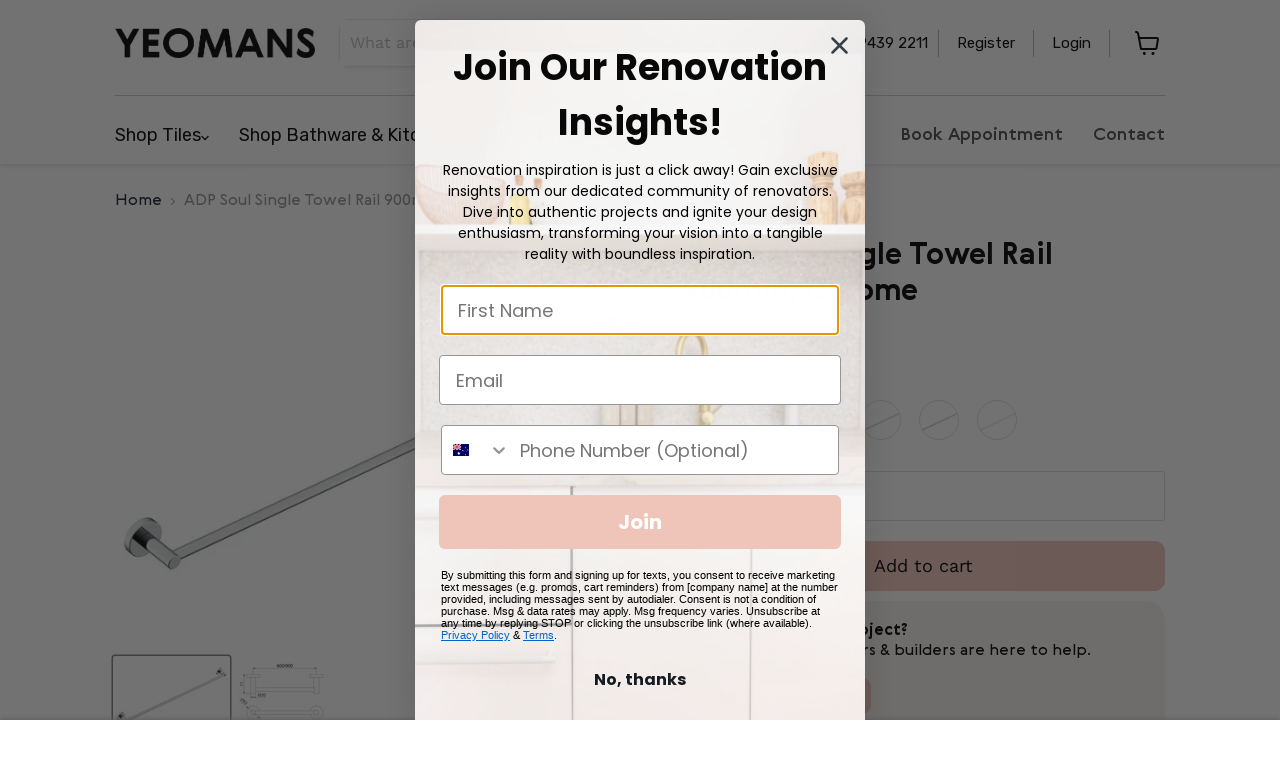

--- FILE ---
content_type: text/html; charset=utf-8
request_url: https://yeomans.com.au/products/adp-soul-single-towel-rail-900mm-chrome
body_size: 61381
content:








    
        
        
        
    

    
    
        
        
        
    

    
    
        
        
        
    

    
    
        
        
        
    



<!doctype html>
<html class="no-js no-touch" lang="en">
  <head>
    <meta name="facebook-domain-verification" content="jc3c19q9jjn2kabh8d8szdubj32mg6" />
    <meta name="p:domain_verify" content="d8ba5d89da9b37ab7da6ef1fe0658996"/>
    <!-- Meta Pixel Code -->
<script>
!function(f,b,e,v,n,t,s)
{if(f.fbq)return;n=f.fbq=function(){n.callMethod?
n.callMethod.apply(n,arguments):n.queue.push(arguments)};
if(!f._fbq)f._fbq=n;n.push=n;n.loaded=!0;n.version='2.0';
n.queue=[];t=b.createElement(e);t.async=!0;
t.src=v;s=b.getElementsByTagName(e)[0];
s.parentNode.insertBefore(t,s)}(window, document,'script',
'https://connect.facebook.net/en_US/fbevents.js');
fbq('init', '2317147122054142');
fbq('track', 'PageView');
</script>
<noscript><img height="1" width="1" style="display:none"
src="https://www.facebook.com/tr?id=2317147122054142&ev=PageView&noscript=1"
/></noscript>
<!-- End Meta Pixel Code -->
    <link rel="dns-prefetch" href="https://cdn.shopify.com">
<link rel="preload" href="https://cdn.shopify.com/s/files/1/0624/8297/2927/files/Gerbera.woff2?v=1721799758" as="font" type="font/woff2" crossorigin="anonymous">
<link rel="preload" href="https://cdn.shopify.com/s/files/1/0624/8297/2927/files/Gerbera-Bold.woff2?v=1721799758" as="font" type="font/woff2" crossorigin="anonymous">
    <link href="//yeomans.com.au/cdn/shop/t/9/assets/tiny.content.min.css?v=7617" rel="stylesheet" type="text/css" media="all" />
<!-- starapps_core_start -->
<!-- This code is automatically managed by StarApps Studio -->
<!-- Please contact support@starapps.studio for any help -->
<!-- File location: snippets/starapps-core.liquid -->



    
<!-- starapps_core_end -->

    <style>
div [data-variants-ui] {
  display: block !important;
}
</style>

<!-- Google tag (gtag.js) -->
<script async src="https://www.googletagmanager.com/gtag/js?id=G-L5S90DLWZM"></script>
<script>
  window.dataLayer = window.dataLayer || [];
  function gtag(){dataLayer.push(arguments);}
  gtag('js', new Date());

  gtag('config', 'G-L5S90DLWZM');
</script>
    
<script>
  	window._usfGetProductDescription = 1
</script>
 
  <link rel="stylesheet" href="https://obscure-escarpment-2240.herokuapp.com/stylesheets/bcpo-front.css">
  <script>var bcpo_product={"id":8291165700351,"title":"ADP Soul Single Towel Rail 900mm, Chrome","handle":"adp-soul-single-towel-rail-900mm-chrome","description":"\u003ch5\u003eDescription\u003c\/h5\u003e\r\n\u003cp\u003eFeatures:\u003c\/p\u003e\r\n\u003cul\u003e\r\n\u003cli\u003eMatching bathroom tapware and accessories available.\u003c\/li\u003e\r\n\u003cli\u003eBest matched with Soul accessories.\u003c\/li\u003e\r\n\u003c\/ul\u003e\r\n\u003ch5\u003eDimensions \u0026amp; Weight\u003c\/h5\u003e\r\n\u003ctable class=\"”product-specs-table”\"\u003e\r\n\u003ctbody\u003e\r\n\u003ctr\u003e\r\n\u003ctd\u003eProduct Dimensions\u003c\/td\u003e\r\n\u003ctd\u003e7.7cm L x 90cm W 5.3cm H\u003c\/td\u003e\r\n\u003c\/tr\u003e\r\n\u003ctr\u003e\r\n\u003ctd\u003eProduct Weight\u003c\/td\u003e\r\n\u003ctd\u003e2kg\u003c\/td\u003e\r\n\u003c\/tr\u003e\r\n\u003c\/tbody\u003e\r\n\u003c\/table\u003e\r\n\u003ch5\u003eSpecifications\u003c\/h5\u003e\r\n\u003ctable class=\"”product-specs-table”\"\u003e\r\n\u003ctbody\u003e\r\n\u003ctr\u003e\r\n\u003ctd\u003eProduct Type\u003c\/td\u003e\r\n\u003ctd\u003eSingle Towel Rail\u003c\/td\u003e\r\n\u003c\/tr\u003e\r\n\u003ctr\u003e\r\n\u003ctd\u003eMounting\u003c\/td\u003e\r\n\u003ctd\u003eWall Mounted\u003c\/td\u003e\r\n\u003c\/tr\u003e\r\n\u003ctr\u003e\r\n\u003ctd\u003eBrand\u003c\/td\u003e\r\n\u003ctd\u003eAdp\u003c\/td\u003e\r\n\u003c\/tr\u003e\r\n\u003ctr\u003e\r\n\u003ctd\u003eCollection\u003c\/td\u003e\r\n\u003ctd\u003eSoul\u003c\/td\u003e\r\n\u003c\/tr\u003e\r\n\u003ctr\u003e\r\n\u003ctd\u003eMaterial\u003c\/td\u003e\r\n\u003ctd\u003eBrass \u0026amp; Stainless Steel\u003c\/td\u003e\r\n\u003c\/tr\u003e\r\n\u003ctr\u003e\r\n\u003ctd\u003eFinish\u003c\/td\u003e\r\n\u003ctd\u003eChrome\u003c\/td\u003e\r\n\u003c\/tr\u003e\r\n\u003c\/tbody\u003e\r\n\u003c\/table\u003e\r\n\u003ch5\u003eCare Instructions\u003c\/h5\u003e\r\n\u003cp\u003eRegularly clean with a warm and soapy damp cloth or sponge, using mild detergent. Dry with a soft towel or microfiber cloth for an impeccable finish.\u003c\/p\u003e\r\n\u003ch5\u003eWarranty\u003c\/h5\u003e\r\n\u003ctable class=\"”product-specs-table”\" style=\"width: 387px;\"\u003e\r\n\u003ctbody\u003e\r\n\u003ctr\u003e\r\n\u003ctd style=\"width: 10px;\"\u003eProduct Warranty\u003c\/td\u003e\r\n\u003c\/tr\u003e\r\n\u003ctr\u003e\r\n\u003ctd style=\"width: 10px;\"\u003eAccessories -7 years\u003c\/td\u003e\r\n\u003c\/tr\u003e\r\n\u003c\/tbody\u003e\r\n\u003c\/table\u003e\r\n\u003cp\u003eManufacturer Resources\u003c\/p\u003e\r\n\u003ctable class=\"resources-table\" style=\"width: 482px;\"\u003e\r\n\u003ctbody\u003e\r\n\u003ctr\u003e\r\n\u003ctd style=\"width: 177px;\"\u003e\u003cimg src=\"https:\/\/cdn.shopify.com\/s\/files\/1\/0711\/1675\/1123\/files\/pdf-icon.png?v=1691566324\"\u003e\u003c\/td\u003e\r\n\u003ctd style=\"width: 177px;\"\u003e\u003cimg src=\"https:\/\/cdn.shopify.com\/s\/files\/1\/0711\/1675\/1123\/files\/pdf-icon.png?v=1691566324\"\u003e\u003c\/td\u003e\r\n\u003ctd style=\"width: 116px;\"\u003e\u003cimg src=\"https:\/\/cdn.shopify.com\/s\/files\/1\/0711\/1675\/1123\/files\/pdf-icon.png?v=1691566324\"\u003e\u003c\/td\u003e\r\n\u003c\/tr\u003e\r\n\u003ctr\u003e\r\n\u003ctd style=\"width: 177px;\"\u003e\u003ca href=\"https:\/\/cdn.shopify.com\/s\/files\/1\/0711\/1675\/1123\/files\/JACCSOUST_jaccsoust_rail_spec.pdf?v=1697236851\" target=\"_blank\" rel=\"noopener noreferrer\"\u003eSpecifications Sheet\u003c\/a\u003e\u003c\/td\u003e\r\n\u003ctd style=\"width: 177px;\"\u003e\u003ca href=\"https:\/\/cdn.shopify.com\/s\/files\/1\/0711\/1675\/1123\/files\/adp-tapware-care-and-maintenance_warranty_0122.pdf?v=1697063123\" target=\"_blank\" rel=\"noopener noreferrer\"\u003eCare Guide\u003c\/a\u003e\u003c\/td\u003e\r\n\u003ctd style=\"width: 116px;\"\u003e\u003ca href=\"https:\/\/cdn.shopify.com\/s\/files\/1\/0711\/1675\/1123\/files\/1_soul_installation_a5_0622v1.pdf?v=1697108456\" target=\"_blank\" rel=\"noopener noreferrer\"\u003eInstallation Guide\u003c\/a\u003e\u003c\/td\u003e\r\n\u003c\/tr\u003e\r\n\u003c\/tbody\u003e\r\n\u003c\/table\u003e\r\n\u003cp\u003e \u003c\/p\u003e\r\n\u003cp\u003e \u003c\/p\u003e","published_at":"2023-11-14T14:30:52+11:00","created_at":"2023-11-14T14:30:52+11:00","vendor":"Architectural Designer Products","type":"BATHWARE - ACCESSORIES","tags":["Brd:Adp","Cat:Bathroom","Cat:Bathroom Accessories","Cat:Bathroom Fixtures \u0026 Fittings","Clr:Chrome","Col:Adp Soul","Lnth:900mm to 999mm","Mat:Brass","Typ:Single Towel Rails"],"price":17500,"price_min":17500,"price_max":17500,"available":true,"price_varies":false,"compare_at_price":17500,"compare_at_price_min":17500,"compare_at_price_max":17500,"compare_at_price_varies":false,"variants":[{"id":44510627332351,"title":"Default Title","option1":"Default Title","option2":null,"option3":null,"sku":"JACCSOUST9CP","requires_shipping":true,"taxable":true,"featured_image":{"id":40693821767935,"product_id":8291165700351,"position":1,"created_at":"2023-11-14T14:30:54+11:00","updated_at":"2023-11-14T14:30:54+11:00","alt":null,"width":750,"height":500,"src":"\/\/yeomans.com.au\/cdn\/shop\/files\/adp-soul-single-towel-rail-600900mm-chrome-mimicoco-soul-600900-ch__98388.jpg?v=1699932654","variant_ids":[44510627332351]},"available":true,"name":"ADP Soul Single Towel Rail 900mm, Chrome","public_title":null,"options":["Default Title"],"price":17500,"weight":700,"compare_at_price":17500,"inventory_management":"shopify","barcode":"","featured_media":{"alt":null,"id":33327689007359,"position":1,"preview_image":{"aspect_ratio":1.5,"height":500,"width":750,"src":"\/\/yeomans.com.au\/cdn\/shop\/files\/adp-soul-single-towel-rail-600900mm-chrome-mimicoco-soul-600900-ch__98388.jpg?v=1699932654"}},"requires_selling_plan":false,"selling_plan_allocations":[]}],"images":["\/\/yeomans.com.au\/cdn\/shop\/files\/adp-soul-single-towel-rail-600900mm-chrome-mimicoco-soul-600900-ch__98388.jpg?v=1699932654","\/\/yeomans.com.au\/cdn\/shop\/files\/jaccsoustspecs600-900screenshot2023-10-14093946_cd9b4755-8396-4d58-b5cb-aee38b7d3853.png?v=1699932657"],"featured_image":"\/\/yeomans.com.au\/cdn\/shop\/files\/adp-soul-single-towel-rail-600900mm-chrome-mimicoco-soul-600900-ch__98388.jpg?v=1699932654","options":["Title"],"media":[{"alt":null,"id":33327689007359,"position":1,"preview_image":{"aspect_ratio":1.5,"height":500,"width":750,"src":"\/\/yeomans.com.au\/cdn\/shop\/files\/adp-soul-single-towel-rail-600900mm-chrome-mimicoco-soul-600900-ch__98388.jpg?v=1699932654"},"aspect_ratio":1.5,"height":500,"media_type":"image","src":"\/\/yeomans.com.au\/cdn\/shop\/files\/adp-soul-single-towel-rail-600900mm-chrome-mimicoco-soul-600900-ch__98388.jpg?v=1699932654","width":750},{"alt":null,"id":33327689171199,"position":2,"preview_image":{"aspect_ratio":1.163,"height":787,"width":915,"src":"\/\/yeomans.com.au\/cdn\/shop\/files\/jaccsoustspecs600-900screenshot2023-10-14093946_cd9b4755-8396-4d58-b5cb-aee38b7d3853.png?v=1699932657"},"aspect_ratio":1.163,"height":787,"media_type":"image","src":"\/\/yeomans.com.au\/cdn\/shop\/files\/jaccsoustspecs600-900screenshot2023-10-14093946_cd9b4755-8396-4d58-b5cb-aee38b7d3853.png?v=1699932657","width":915}],"requires_selling_plan":false,"selling_plan_groups":[],"content":"\u003ch5\u003eDescription\u003c\/h5\u003e\r\n\u003cp\u003eFeatures:\u003c\/p\u003e\r\n\u003cul\u003e\r\n\u003cli\u003eMatching bathroom tapware and accessories available.\u003c\/li\u003e\r\n\u003cli\u003eBest matched with Soul accessories.\u003c\/li\u003e\r\n\u003c\/ul\u003e\r\n\u003ch5\u003eDimensions \u0026amp; Weight\u003c\/h5\u003e\r\n\u003ctable class=\"”product-specs-table”\"\u003e\r\n\u003ctbody\u003e\r\n\u003ctr\u003e\r\n\u003ctd\u003eProduct Dimensions\u003c\/td\u003e\r\n\u003ctd\u003e7.7cm L x 90cm W 5.3cm H\u003c\/td\u003e\r\n\u003c\/tr\u003e\r\n\u003ctr\u003e\r\n\u003ctd\u003eProduct Weight\u003c\/td\u003e\r\n\u003ctd\u003e2kg\u003c\/td\u003e\r\n\u003c\/tr\u003e\r\n\u003c\/tbody\u003e\r\n\u003c\/table\u003e\r\n\u003ch5\u003eSpecifications\u003c\/h5\u003e\r\n\u003ctable class=\"”product-specs-table”\"\u003e\r\n\u003ctbody\u003e\r\n\u003ctr\u003e\r\n\u003ctd\u003eProduct Type\u003c\/td\u003e\r\n\u003ctd\u003eSingle Towel Rail\u003c\/td\u003e\r\n\u003c\/tr\u003e\r\n\u003ctr\u003e\r\n\u003ctd\u003eMounting\u003c\/td\u003e\r\n\u003ctd\u003eWall Mounted\u003c\/td\u003e\r\n\u003c\/tr\u003e\r\n\u003ctr\u003e\r\n\u003ctd\u003eBrand\u003c\/td\u003e\r\n\u003ctd\u003eAdp\u003c\/td\u003e\r\n\u003c\/tr\u003e\r\n\u003ctr\u003e\r\n\u003ctd\u003eCollection\u003c\/td\u003e\r\n\u003ctd\u003eSoul\u003c\/td\u003e\r\n\u003c\/tr\u003e\r\n\u003ctr\u003e\r\n\u003ctd\u003eMaterial\u003c\/td\u003e\r\n\u003ctd\u003eBrass \u0026amp; Stainless Steel\u003c\/td\u003e\r\n\u003c\/tr\u003e\r\n\u003ctr\u003e\r\n\u003ctd\u003eFinish\u003c\/td\u003e\r\n\u003ctd\u003eChrome\u003c\/td\u003e\r\n\u003c\/tr\u003e\r\n\u003c\/tbody\u003e\r\n\u003c\/table\u003e\r\n\u003ch5\u003eCare Instructions\u003c\/h5\u003e\r\n\u003cp\u003eRegularly clean with a warm and soapy damp cloth or sponge, using mild detergent. Dry with a soft towel or microfiber cloth for an impeccable finish.\u003c\/p\u003e\r\n\u003ch5\u003eWarranty\u003c\/h5\u003e\r\n\u003ctable class=\"”product-specs-table”\" style=\"width: 387px;\"\u003e\r\n\u003ctbody\u003e\r\n\u003ctr\u003e\r\n\u003ctd style=\"width: 10px;\"\u003eProduct Warranty\u003c\/td\u003e\r\n\u003c\/tr\u003e\r\n\u003ctr\u003e\r\n\u003ctd style=\"width: 10px;\"\u003eAccessories -7 years\u003c\/td\u003e\r\n\u003c\/tr\u003e\r\n\u003c\/tbody\u003e\r\n\u003c\/table\u003e\r\n\u003cp\u003eManufacturer Resources\u003c\/p\u003e\r\n\u003ctable class=\"resources-table\" style=\"width: 482px;\"\u003e\r\n\u003ctbody\u003e\r\n\u003ctr\u003e\r\n\u003ctd style=\"width: 177px;\"\u003e\u003cimg src=\"https:\/\/cdn.shopify.com\/s\/files\/1\/0711\/1675\/1123\/files\/pdf-icon.png?v=1691566324\"\u003e\u003c\/td\u003e\r\n\u003ctd style=\"width: 177px;\"\u003e\u003cimg src=\"https:\/\/cdn.shopify.com\/s\/files\/1\/0711\/1675\/1123\/files\/pdf-icon.png?v=1691566324\"\u003e\u003c\/td\u003e\r\n\u003ctd style=\"width: 116px;\"\u003e\u003cimg src=\"https:\/\/cdn.shopify.com\/s\/files\/1\/0711\/1675\/1123\/files\/pdf-icon.png?v=1691566324\"\u003e\u003c\/td\u003e\r\n\u003c\/tr\u003e\r\n\u003ctr\u003e\r\n\u003ctd style=\"width: 177px;\"\u003e\u003ca href=\"https:\/\/cdn.shopify.com\/s\/files\/1\/0711\/1675\/1123\/files\/JACCSOUST_jaccsoust_rail_spec.pdf?v=1697236851\" target=\"_blank\" rel=\"noopener noreferrer\"\u003eSpecifications Sheet\u003c\/a\u003e\u003c\/td\u003e\r\n\u003ctd style=\"width: 177px;\"\u003e\u003ca href=\"https:\/\/cdn.shopify.com\/s\/files\/1\/0711\/1675\/1123\/files\/adp-tapware-care-and-maintenance_warranty_0122.pdf?v=1697063123\" target=\"_blank\" rel=\"noopener noreferrer\"\u003eCare Guide\u003c\/a\u003e\u003c\/td\u003e\r\n\u003ctd style=\"width: 116px;\"\u003e\u003ca href=\"https:\/\/cdn.shopify.com\/s\/files\/1\/0711\/1675\/1123\/files\/1_soul_installation_a5_0622v1.pdf?v=1697108456\" target=\"_blank\" rel=\"noopener noreferrer\"\u003eInstallation Guide\u003c\/a\u003e\u003c\/td\u003e\r\n\u003c\/tr\u003e\r\n\u003c\/tbody\u003e\r\n\u003c\/table\u003e\r\n\u003cp\u003e \u003c\/p\u003e\r\n\u003cp\u003e \u003c\/p\u003e"};  var bcpo_settings={"fallback":"default","auto_select":"on","load_main_image":"on","replaceImage":"on","border_style":"round","tooltips":"show","sold_out_style":"transparent","theme":"light","jumbo_colors":"on","jumbo_images":"on","circle_swatches":"","inventory_style":"amazon","override_ajax":"on","add_price_addons":"off","theme2":"on","money_format2":"${{amount}} AUD","money_format_without_currency":"${{amount}}","show_currency":"off","file_upload_warning":"off","global_auto_image_options":"Base","global_color_options":"","global_colors":[{"key":"","value":"ecf42f"}],"shop_currency":"AUD"};var inventory_quantity = [];inventory_quantity.push(0);if(bcpo_product) { for (var i = 0; i < bcpo_product.variants.length; i += 1) { bcpo_product.variants[i].inventory_quantity = inventory_quantity[i]; }}window.bcpo = window.bcpo || {}; bcpo.cart = {"note":null,"attributes":{},"original_total_price":0,"total_price":0,"total_discount":0,"total_weight":0.0,"item_count":0,"items":[],"requires_shipping":false,"currency":"AUD","items_subtotal_price":0,"cart_level_discount_applications":[],"checkout_charge_amount":0}; bcpo.ogFormData = FormData;</script>
    <meta charset="utf-8">
    <meta http-equiv="x-ua-compatible" content="IE=edge">

    <link rel="preconnect" href="https://cdn.shopify.com">
    <link rel="preconnect" href="https://fonts.shopifycdn.com">
    <link rel="preconnect" href="https://v.shopify.com">
    <link rel="preconnect" href="https://cdn.shopifycloud.com">

    <title>ADP Soul Single Towel Rail 900mm, Chrome — Yeomans </title>

    
      <meta name="description" content="Description Features: Matching bathroom tapware and accessories available. Best matched with Soul accessories. Dimensions &amp;amp; Weight Product Dimensions 7.7cm L x 90cm W 5.3cm H Product Weight 2kg Specifications Product Type Single Towel Rail Mounting Wall Mounted Brand Adp Collection Soul Material Brass &amp;amp; Stainle">
    

    
  <link rel="shortcut icon" href="//yeomans.com.au/cdn/shop/files/favicon_32x32.png?v=1739755367" type="image/png">


    
      <link rel="canonical" href="https://yeomans.com.au/products/adp-soul-single-towel-rail-900mm-chrome" />
    

    <meta name="viewport" content="width=device-width">

    
    















<meta property="og:site_name" content="Yeomans ">
<meta property="og:url" content="https://yeomans.com.au/products/adp-soul-single-towel-rail-900mm-chrome">
<meta property="og:title" content="ADP Soul Single Towel Rail 900mm, Chrome">
<meta property="og:type" content="website">
<meta property="og:description" content="Description Features: Matching bathroom tapware and accessories available. Best matched with Soul accessories. Dimensions &amp;amp; Weight Product Dimensions 7.7cm L x 90cm W 5.3cm H Product Weight 2kg Specifications Product Type Single Towel Rail Mounting Wall Mounted Brand Adp Collection Soul Material Brass &amp;amp; Stainle">




    
    
    

    
    
    <meta
      property="og:image"
      content="https://yeomans.com.au/cdn/shop/files/adp-soul-single-towel-rail-600900mm-chrome-mimicoco-soul-600900-ch__98388_1200x800.jpg?v=1699932654"
    />
    <meta
      property="og:image:secure_url"
      content="https://yeomans.com.au/cdn/shop/files/adp-soul-single-towel-rail-600900mm-chrome-mimicoco-soul-600900-ch__98388_1200x800.jpg?v=1699932654"
    />
    <meta property="og:image:width" content="1200" />
    <meta property="og:image:height" content="800" />
    
    
    <meta property="og:image:alt" content="Social media image" />
  
















<meta name="twitter:title" content="ADP Soul Single Towel Rail 900mm, Chrome">
<meta name="twitter:description" content="Description Features: Matching bathroom tapware and accessories available. Best matched with Soul accessories. Dimensions &amp;amp; Weight Product Dimensions 7.7cm L x 90cm W 5.3cm H Product Weight 2kg Specifications Product Type Single Towel Rail Mounting Wall Mounted Brand Adp Collection Soul Material Brass &amp;amp; Stainle">


    
    
    
      
      
      <meta name="twitter:card" content="summary_large_image">
    
    
    <meta
      property="twitter:image"
      content="https://yeomans.com.au/cdn/shop/files/adp-soul-single-towel-rail-600900mm-chrome-mimicoco-soul-600900-ch__98388_1200x600_crop_center.jpg?v=1699932654"
    />
    <meta property="twitter:image:width" content="1200" />
    <meta property="twitter:image:height" content="600" />
    
    
    <meta property="twitter:image:alt" content="Social media image" />
  



    <link rel="preload" href="//yeomans.com.au/cdn/fonts/rubik/rubik_n5.46f1bf0063ef6b3840ba0b9b71e86033a15b4466.woff2" as="font" crossorigin="anonymous">
    <link rel="preload" as="style" href="//yeomans.com.au/cdn/shop/t/9/assets/theme.css?v=173331908157975147561763076863">
    <link rel="preload" as="style" href="//yeomans.com.au/cdn/shop/t/9/assets/media_queries.css?v=19509452766372936221720503178">
    

  



  <script type='text/javascript' src='https://yeomansbc.myshopify.com/apps/wlm/js/wlm-1.1.js'></script>


 
 









<style type="text/css">.wlm-message-pnf{text-align:center;}#wlm-pwd-form {padding: 30px 0;text-align: center}#wlm-wrapper,.wlm-form-holder {display: inline-block}#wlm-pwd-error {display: none;color: #fb8077;text-align: left}#wlm-pwd-error.wlm-error {border: 1px solid #fb8077}#wlm-pwd-form-button {display: inline-block!important;height: auto!important;padding: 8px 15px!important;background: #777;border-radius: 3px!important;color: #fff!important;text-decoration: none!important;vertical-align: top}.wlm-instantclick-fix,.wlm-item-selector {position: absolute;z-index: -999;display: none;height: 0;width: 0;font-size: 0;line-height: 0}</style>








































        
      <script type='text/javascript'>
      
        wlm.navigateByLocation();
      
      wlm.jq(document).ready(function(){
        wlm.removeLinks();
      });
    </script>
    
    
<script>window.performance && window.performance.mark && window.performance.mark('shopify.content_for_header.start');</script><meta id="shopify-digital-wallet" name="shopify-digital-wallet" content="/62482972927/digital_wallets/dialog">
<meta name="shopify-checkout-api-token" content="ce6e2c9afd27479bbd5f94ebc1423d78">
<meta id="in-context-paypal-metadata" data-shop-id="62482972927" data-venmo-supported="false" data-environment="production" data-locale="en_US" data-paypal-v4="true" data-currency="AUD">
<link rel="alternate" type="application/json+oembed" href="https://yeomans.com.au/products/adp-soul-single-towel-rail-900mm-chrome.oembed">
<script async="async" src="/checkouts/internal/preloads.js?locale=en-AU"></script>
<link rel="preconnect" href="https://shop.app" crossorigin="anonymous">
<script async="async" src="https://shop.app/checkouts/internal/preloads.js?locale=en-AU&shop_id=62482972927" crossorigin="anonymous"></script>
<script id="apple-pay-shop-capabilities" type="application/json">{"shopId":62482972927,"countryCode":"AU","currencyCode":"AUD","merchantCapabilities":["supports3DS"],"merchantId":"gid:\/\/shopify\/Shop\/62482972927","merchantName":"Yeomans ","requiredBillingContactFields":["postalAddress","email","phone"],"requiredShippingContactFields":["postalAddress","email","phone"],"shippingType":"shipping","supportedNetworks":["visa","masterCard","amex","jcb"],"total":{"type":"pending","label":"Yeomans ","amount":"1.00"},"shopifyPaymentsEnabled":true,"supportsSubscriptions":true}</script>
<script id="shopify-features" type="application/json">{"accessToken":"ce6e2c9afd27479bbd5f94ebc1423d78","betas":["rich-media-storefront-analytics"],"domain":"yeomans.com.au","predictiveSearch":true,"shopId":62482972927,"locale":"en"}</script>
<script>var Shopify = Shopify || {};
Shopify.shop = "yeomansbc.myshopify.com";
Shopify.locale = "en";
Shopify.currency = {"active":"AUD","rate":"1.0"};
Shopify.country = "AU";
Shopify.theme = {"name":"Empire July 2024 (DO NOT UPDATE)","id":143348859135,"schema_name":"Empire","schema_version":"6.0.1","theme_store_id":838,"role":"main"};
Shopify.theme.handle = "null";
Shopify.theme.style = {"id":null,"handle":null};
Shopify.cdnHost = "yeomans.com.au/cdn";
Shopify.routes = Shopify.routes || {};
Shopify.routes.root = "/";</script>
<script type="module">!function(o){(o.Shopify=o.Shopify||{}).modules=!0}(window);</script>
<script>!function(o){function n(){var o=[];function n(){o.push(Array.prototype.slice.apply(arguments))}return n.q=o,n}var t=o.Shopify=o.Shopify||{};t.loadFeatures=n(),t.autoloadFeatures=n()}(window);</script>
<script>
  window.ShopifyPay = window.ShopifyPay || {};
  window.ShopifyPay.apiHost = "shop.app\/pay";
  window.ShopifyPay.redirectState = null;
</script>
<script id="shop-js-analytics" type="application/json">{"pageType":"product"}</script>
<script defer="defer" async type="module" src="//yeomans.com.au/cdn/shopifycloud/shop-js/modules/v2/client.init-shop-cart-sync_BT-GjEfc.en.esm.js"></script>
<script defer="defer" async type="module" src="//yeomans.com.au/cdn/shopifycloud/shop-js/modules/v2/chunk.common_D58fp_Oc.esm.js"></script>
<script defer="defer" async type="module" src="//yeomans.com.au/cdn/shopifycloud/shop-js/modules/v2/chunk.modal_xMitdFEc.esm.js"></script>
<script type="module">
  await import("//yeomans.com.au/cdn/shopifycloud/shop-js/modules/v2/client.init-shop-cart-sync_BT-GjEfc.en.esm.js");
await import("//yeomans.com.au/cdn/shopifycloud/shop-js/modules/v2/chunk.common_D58fp_Oc.esm.js");
await import("//yeomans.com.au/cdn/shopifycloud/shop-js/modules/v2/chunk.modal_xMitdFEc.esm.js");

  window.Shopify.SignInWithShop?.initShopCartSync?.({"fedCMEnabled":true,"windoidEnabled":true});

</script>
<script>
  window.Shopify = window.Shopify || {};
  if (!window.Shopify.featureAssets) window.Shopify.featureAssets = {};
  window.Shopify.featureAssets['shop-js'] = {"shop-cart-sync":["modules/v2/client.shop-cart-sync_DZOKe7Ll.en.esm.js","modules/v2/chunk.common_D58fp_Oc.esm.js","modules/v2/chunk.modal_xMitdFEc.esm.js"],"init-fed-cm":["modules/v2/client.init-fed-cm_B6oLuCjv.en.esm.js","modules/v2/chunk.common_D58fp_Oc.esm.js","modules/v2/chunk.modal_xMitdFEc.esm.js"],"shop-cash-offers":["modules/v2/client.shop-cash-offers_D2sdYoxE.en.esm.js","modules/v2/chunk.common_D58fp_Oc.esm.js","modules/v2/chunk.modal_xMitdFEc.esm.js"],"shop-login-button":["modules/v2/client.shop-login-button_QeVjl5Y3.en.esm.js","modules/v2/chunk.common_D58fp_Oc.esm.js","modules/v2/chunk.modal_xMitdFEc.esm.js"],"pay-button":["modules/v2/client.pay-button_DXTOsIq6.en.esm.js","modules/v2/chunk.common_D58fp_Oc.esm.js","modules/v2/chunk.modal_xMitdFEc.esm.js"],"shop-button":["modules/v2/client.shop-button_DQZHx9pm.en.esm.js","modules/v2/chunk.common_D58fp_Oc.esm.js","modules/v2/chunk.modal_xMitdFEc.esm.js"],"avatar":["modules/v2/client.avatar_BTnouDA3.en.esm.js"],"init-windoid":["modules/v2/client.init-windoid_CR1B-cfM.en.esm.js","modules/v2/chunk.common_D58fp_Oc.esm.js","modules/v2/chunk.modal_xMitdFEc.esm.js"],"init-shop-for-new-customer-accounts":["modules/v2/client.init-shop-for-new-customer-accounts_C_vY_xzh.en.esm.js","modules/v2/client.shop-login-button_QeVjl5Y3.en.esm.js","modules/v2/chunk.common_D58fp_Oc.esm.js","modules/v2/chunk.modal_xMitdFEc.esm.js"],"init-shop-email-lookup-coordinator":["modules/v2/client.init-shop-email-lookup-coordinator_BI7n9ZSv.en.esm.js","modules/v2/chunk.common_D58fp_Oc.esm.js","modules/v2/chunk.modal_xMitdFEc.esm.js"],"init-shop-cart-sync":["modules/v2/client.init-shop-cart-sync_BT-GjEfc.en.esm.js","modules/v2/chunk.common_D58fp_Oc.esm.js","modules/v2/chunk.modal_xMitdFEc.esm.js"],"shop-toast-manager":["modules/v2/client.shop-toast-manager_DiYdP3xc.en.esm.js","modules/v2/chunk.common_D58fp_Oc.esm.js","modules/v2/chunk.modal_xMitdFEc.esm.js"],"init-customer-accounts":["modules/v2/client.init-customer-accounts_D9ZNqS-Q.en.esm.js","modules/v2/client.shop-login-button_QeVjl5Y3.en.esm.js","modules/v2/chunk.common_D58fp_Oc.esm.js","modules/v2/chunk.modal_xMitdFEc.esm.js"],"init-customer-accounts-sign-up":["modules/v2/client.init-customer-accounts-sign-up_iGw4briv.en.esm.js","modules/v2/client.shop-login-button_QeVjl5Y3.en.esm.js","modules/v2/chunk.common_D58fp_Oc.esm.js","modules/v2/chunk.modal_xMitdFEc.esm.js"],"shop-follow-button":["modules/v2/client.shop-follow-button_CqMgW2wH.en.esm.js","modules/v2/chunk.common_D58fp_Oc.esm.js","modules/v2/chunk.modal_xMitdFEc.esm.js"],"checkout-modal":["modules/v2/client.checkout-modal_xHeaAweL.en.esm.js","modules/v2/chunk.common_D58fp_Oc.esm.js","modules/v2/chunk.modal_xMitdFEc.esm.js"],"shop-login":["modules/v2/client.shop-login_D91U-Q7h.en.esm.js","modules/v2/chunk.common_D58fp_Oc.esm.js","modules/v2/chunk.modal_xMitdFEc.esm.js"],"lead-capture":["modules/v2/client.lead-capture_BJmE1dJe.en.esm.js","modules/v2/chunk.common_D58fp_Oc.esm.js","modules/v2/chunk.modal_xMitdFEc.esm.js"],"payment-terms":["modules/v2/client.payment-terms_Ci9AEqFq.en.esm.js","modules/v2/chunk.common_D58fp_Oc.esm.js","modules/v2/chunk.modal_xMitdFEc.esm.js"]};
</script>
<script>(function() {
  var isLoaded = false;
  function asyncLoad() {
    if (isLoaded) return;
    isLoaded = true;
    var urls = ["https:\/\/shy.elfsight.com\/p\/platform.js?shop=yeomansbc.myshopify.com","https:\/\/cdn.nfcube.com\/instafeed-c53a517a03240dec0c4668dc7cf1f205.js?shop=yeomansbc.myshopify.com","\/\/cdn.shopify.com\/s\/files\/1\/0257\/0108\/9360\/t\/85\/assets\/usf-license.js?shop=yeomansbc.myshopify.com"];
    for (var i = 0; i < urls.length; i++) {
      var s = document.createElement('script');
      s.type = 'text/javascript';
      s.async = true;
      s.src = urls[i];
      var x = document.getElementsByTagName('script')[0];
      x.parentNode.insertBefore(s, x);
    }
  };
  if(window.attachEvent) {
    window.attachEvent('onload', asyncLoad);
  } else {
    window.addEventListener('load', asyncLoad, false);
  }
})();</script>
<script id="__st">var __st={"a":62482972927,"offset":39600,"reqid":"5d40d428-2610-4cf5-a9ee-aa6a29795aac-1769088827","pageurl":"yeomans.com.au\/products\/adp-soul-single-towel-rail-900mm-chrome","u":"5e62c831ac2f","p":"product","rtyp":"product","rid":8291165700351};</script>
<script>window.ShopifyPaypalV4VisibilityTracking = true;</script>
<script id="captcha-bootstrap">!function(){'use strict';const t='contact',e='account',n='new_comment',o=[[t,t],['blogs',n],['comments',n],[t,'customer']],c=[[e,'customer_login'],[e,'guest_login'],[e,'recover_customer_password'],[e,'create_customer']],r=t=>t.map((([t,e])=>`form[action*='/${t}']:not([data-nocaptcha='true']) input[name='form_type'][value='${e}']`)).join(','),a=t=>()=>t?[...document.querySelectorAll(t)].map((t=>t.form)):[];function s(){const t=[...o],e=r(t);return a(e)}const i='password',u='form_key',d=['recaptcha-v3-token','g-recaptcha-response','h-captcha-response',i],f=()=>{try{return window.sessionStorage}catch{return}},m='__shopify_v',_=t=>t.elements[u];function p(t,e,n=!1){try{const o=window.sessionStorage,c=JSON.parse(o.getItem(e)),{data:r}=function(t){const{data:e,action:n}=t;return t[m]||n?{data:e,action:n}:{data:t,action:n}}(c);for(const[e,n]of Object.entries(r))t.elements[e]&&(t.elements[e].value=n);n&&o.removeItem(e)}catch(o){console.error('form repopulation failed',{error:o})}}const l='form_type',E='cptcha';function T(t){t.dataset[E]=!0}const w=window,h=w.document,L='Shopify',v='ce_forms',y='captcha';let A=!1;((t,e)=>{const n=(g='f06e6c50-85a8-45c8-87d0-21a2b65856fe',I='https://cdn.shopify.com/shopifycloud/storefront-forms-hcaptcha/ce_storefront_forms_captcha_hcaptcha.v1.5.2.iife.js',D={infoText:'Protected by hCaptcha',privacyText:'Privacy',termsText:'Terms'},(t,e,n)=>{const o=w[L][v],c=o.bindForm;if(c)return c(t,g,e,D).then(n);var r;o.q.push([[t,g,e,D],n]),r=I,A||(h.body.append(Object.assign(h.createElement('script'),{id:'captcha-provider',async:!0,src:r})),A=!0)});var g,I,D;w[L]=w[L]||{},w[L][v]=w[L][v]||{},w[L][v].q=[],w[L][y]=w[L][y]||{},w[L][y].protect=function(t,e){n(t,void 0,e),T(t)},Object.freeze(w[L][y]),function(t,e,n,w,h,L){const[v,y,A,g]=function(t,e,n){const i=e?o:[],u=t?c:[],d=[...i,...u],f=r(d),m=r(i),_=r(d.filter((([t,e])=>n.includes(e))));return[a(f),a(m),a(_),s()]}(w,h,L),I=t=>{const e=t.target;return e instanceof HTMLFormElement?e:e&&e.form},D=t=>v().includes(t);t.addEventListener('submit',(t=>{const e=I(t);if(!e)return;const n=D(e)&&!e.dataset.hcaptchaBound&&!e.dataset.recaptchaBound,o=_(e),c=g().includes(e)&&(!o||!o.value);(n||c)&&t.preventDefault(),c&&!n&&(function(t){try{if(!f())return;!function(t){const e=f();if(!e)return;const n=_(t);if(!n)return;const o=n.value;o&&e.removeItem(o)}(t);const e=Array.from(Array(32),(()=>Math.random().toString(36)[2])).join('');!function(t,e){_(t)||t.append(Object.assign(document.createElement('input'),{type:'hidden',name:u})),t.elements[u].value=e}(t,e),function(t,e){const n=f();if(!n)return;const o=[...t.querySelectorAll(`input[type='${i}']`)].map((({name:t})=>t)),c=[...d,...o],r={};for(const[a,s]of new FormData(t).entries())c.includes(a)||(r[a]=s);n.setItem(e,JSON.stringify({[m]:1,action:t.action,data:r}))}(t,e)}catch(e){console.error('failed to persist form',e)}}(e),e.submit())}));const S=(t,e)=>{t&&!t.dataset[E]&&(n(t,e.some((e=>e===t))),T(t))};for(const o of['focusin','change'])t.addEventListener(o,(t=>{const e=I(t);D(e)&&S(e,y())}));const B=e.get('form_key'),M=e.get(l),P=B&&M;t.addEventListener('DOMContentLoaded',(()=>{const t=y();if(P)for(const e of t)e.elements[l].value===M&&p(e,B);[...new Set([...A(),...v().filter((t=>'true'===t.dataset.shopifyCaptcha))])].forEach((e=>S(e,t)))}))}(h,new URLSearchParams(w.location.search),n,t,e,['guest_login'])})(!0,!0)}();</script>
<script integrity="sha256-4kQ18oKyAcykRKYeNunJcIwy7WH5gtpwJnB7kiuLZ1E=" data-source-attribution="shopify.loadfeatures" defer="defer" src="//yeomans.com.au/cdn/shopifycloud/storefront/assets/storefront/load_feature-a0a9edcb.js" crossorigin="anonymous"></script>
<script crossorigin="anonymous" defer="defer" src="//yeomans.com.au/cdn/shopifycloud/storefront/assets/shopify_pay/storefront-65b4c6d7.js?v=20250812"></script>
<script data-source-attribution="shopify.dynamic_checkout.dynamic.init">var Shopify=Shopify||{};Shopify.PaymentButton=Shopify.PaymentButton||{isStorefrontPortableWallets:!0,init:function(){window.Shopify.PaymentButton.init=function(){};var t=document.createElement("script");t.src="https://yeomans.com.au/cdn/shopifycloud/portable-wallets/latest/portable-wallets.en.js",t.type="module",document.head.appendChild(t)}};
</script>
<script data-source-attribution="shopify.dynamic_checkout.buyer_consent">
  function portableWalletsHideBuyerConsent(e){var t=document.getElementById("shopify-buyer-consent"),n=document.getElementById("shopify-subscription-policy-button");t&&n&&(t.classList.add("hidden"),t.setAttribute("aria-hidden","true"),n.removeEventListener("click",e))}function portableWalletsShowBuyerConsent(e){var t=document.getElementById("shopify-buyer-consent"),n=document.getElementById("shopify-subscription-policy-button");t&&n&&(t.classList.remove("hidden"),t.removeAttribute("aria-hidden"),n.addEventListener("click",e))}window.Shopify?.PaymentButton&&(window.Shopify.PaymentButton.hideBuyerConsent=portableWalletsHideBuyerConsent,window.Shopify.PaymentButton.showBuyerConsent=portableWalletsShowBuyerConsent);
</script>
<script data-source-attribution="shopify.dynamic_checkout.cart.bootstrap">document.addEventListener("DOMContentLoaded",(function(){function t(){return document.querySelector("shopify-accelerated-checkout-cart, shopify-accelerated-checkout")}if(t())Shopify.PaymentButton.init();else{new MutationObserver((function(e,n){t()&&(Shopify.PaymentButton.init(),n.disconnect())})).observe(document.body,{childList:!0,subtree:!0})}}));
</script>
<link id="shopify-accelerated-checkout-styles" rel="stylesheet" media="screen" href="https://yeomans.com.au/cdn/shopifycloud/portable-wallets/latest/accelerated-checkout-backwards-compat.css" crossorigin="anonymous">
<style id="shopify-accelerated-checkout-cart">
        #shopify-buyer-consent {
  margin-top: 1em;
  display: inline-block;
  width: 100%;
}

#shopify-buyer-consent.hidden {
  display: none;
}

#shopify-subscription-policy-button {
  background: none;
  border: none;
  padding: 0;
  text-decoration: underline;
  font-size: inherit;
  cursor: pointer;
}

#shopify-subscription-policy-button::before {
  box-shadow: none;
}

      </style>

<script>window.performance && window.performance.mark && window.performance.mark('shopify.content_for_header.end');</script>
<script>window._usfTheme={
    id:130679996671,
    name:"Empire",
    version:"6.0.1",
    vendor:"Pixel Union",
    applied:1,
    assetUrl:"//yeomans.com.au/cdn/shop/t/9/assets/usf-boot.js?v=90583167897955243061736256826"
};
window._usfCustomerTags = null;
window._usfCollectionId = null;
window._usfCollectionDefaultSort = null;
window._usfLocale = "en";
window._usfRootUrl = "\/";
window.usf = {
  settings: {"online":1,"version":"1.0.2.4112","shop":"yeomansbc.myshopify.com","siteId":"e9ec1583-abe3-4e02-a25e-73e276577f23","resUrl":"//cdn.shopify.com/s/files/1/0257/0108/9360/t/85/assets/","analyticsApiUrl":"https://svc-16-analytics-usf.hotyon.com/set","searchSvcUrl":"https://svc-16-usf.hotyon.com/","enabledPlugins":["preview-usf"],"showGotoTop":1,"mobileBreakpoint":767,"decimals":2,"decimalDisplay":".","thousandSeparator":",","currency":"AUD","priceLongFormat":"${0} AUD","priceFormat":"${0}","plugins":{},"revision":86784751,"filters":{"filtersHorzStyle":"default","filtersHorzPosition":"left","filtersMobileStyle":"default"},"instantSearch":{"online":1,"searchBoxSelector":"input[name=q]","numOfSuggestions":6,"numOfProductMatches":6,"numOfCollections":4,"numOfPages":4,"layout":"two-columns","productDisplayType":"list","productColumnPosition":"left","productsPerRow":2,"showPopularProducts":1,"numOfPopularProducts":6,"numOfRecentSearches":5},"search":{"online":1,"sortFields":["r","title","-title","date","-date","price","-price","percentSale","-percentSale","-discount"],"searchResultsUrl":"/pages/search-results","more":"more","itemsPerPage":28,"imageSizeType":"fixed","imageSize":"600,350","showSearchInputOnSearchPage":1,"showAltImage":1,"showVendor":1,"showSale":1,"showSoldOut":1,"canChangeUrl":1},"collections":{"online":1,"collectionsPageUrl":"/pages/collections"},"filterNavigation":{"showFilterArea":1,"showSingle":1,"showProductCount":1},"translation_en":{"search":"Search","latestSearches":"Latest searches","popularSearches":"Popular searches","viewAllResultsFor":"view all results for <span class=\"usf-highlight\">{0}</span>","viewAllResults":"view all results","noMatchesFoundFor":"No matches found for \"<b>{0}</b>\". Please try again with a different term.","productSearchResultWithTermSummary":"<b>{0}</b> results for '<b>{1}</b>'","productSearchResultSummary":"<b>{0}</b> products","productSearchNoResults":"<h2>No matching for '<b>{0}</b>'.</h2><p>But don't give up – check the filters, spelling or try less specific search terms.</p>","productSearchNoResultsEmptyTerm":"<h2>No results found.</h2><p>But don't give up – check the filters or try less specific terms.</p>","clearAll":"Clear all","clear":"Clear","clearAllFilters":"Clear all filters","clearFiltersBy":"Clear filters by {0}","filterBy":"Filter by {0}","sort":"Sort","sortBy_r":"Relevance","sortBy_title":"Title: A-Z","sortBy_-title":"Title: Z-A","sortBy_date":"Date: Old to New","sortBy_-date":"Date: New to Old","sortBy_price":"Price: Low to High","sortBy_-price":"Price: High to Low","sortBy_percentSale":"Percent sales: Low to High","sortBy_-percentSale":"Percent sales: High to Low","sortBy_-discount":"Discount: High to Low","sortBy_bestselling":"Best selling","sortBy_-available":"Inventory: High to Low","sortBy_producttype":"Product Type: A-Z","sortBy_-producttype":"Product Type: Z-A","sortBy_random":"Random","filters":"Filters","filterOptions":"Filter options","clearFilterOptions":"Clear all filter options","youHaveViewed":"You've viewed {0} of {1} products","loadMore":"Load more","loadPrev":"Load previous","productMatches":"Product matches","trending":"Trending","didYouMean":"Sorry, nothing found for '<b>{0}</b>'.<br>Did you mean '<b>{1}</b>'?","searchSuggestions":"Search suggestions","popularSearch":"Popular search","quantity":"Quantity","selectedVariantNotAvailable":"The selected variant is not available.","addToCart":"Add to cart","seeFullDetails":"See full details","chooseOptions":"Choose options","quickView":"Quick view","sale":"Sale","save":"Save","soldOut":"Sold out","viewItems":"View items","more":"More","all":"All","prevPage":"Previous page","gotoPage":"Go to page {0}","nextPage":"Next page","from":"From","collections":"Collections","pages":"Pages"}}
}
</script>
<script src="//yeomans.com.au/cdn/shop/t/9/assets/usf-boot.js?v=90583167897955243061736256826" async></script>

    
    
      <script src="https://cdn.jsdelivr.net/npm/vue/dist/vue.js" defer="defer"></script>
    
    <link href="//yeomans.com.au/cdn/shop/t/9/assets/samples-cart.scss.css?v=77572634359418565391737556665" rel="stylesheet" type="text/css" media="all" />
    <link href="//yeomans.com.au/cdn/shop/t/9/assets/theme.css?v=173331908157975147561763076863" rel="stylesheet" type="text/css" media="all" />
    <link href="//yeomans.com.au/cdn/shop/t/9/assets/media_queries.css?v=19509452766372936221720503178" rel="stylesheet" type="text/css" media="all" />
    <link href="//yeomans.com.au/cdn/shop/t/9/assets/custom.css?v=178681756069455484651741932182" rel="stylesheet" type="text/css" media="all" />
    <link href="//yeomans.com.au/cdn/shop/t/9/assets/fonts-css.css?v=83200460878355215271721799890" rel="stylesheet" type="text/css" media="all" />

    
    <script>
      window.Theme = window.Theme || {};
      window.Theme.version = '6.0.1';
      window.Theme.name = 'Empire';
      window.Theme.routes = {
        "root_url": "/",
        "account_url": "/account",
        "account_login_url": "/account/login",
        "account_logout_url": "/account/logout",
        "account_register_url": "/account/register",
        "account_addresses_url": "/account/addresses",
        "collections_url": "/collections",
        "all_products_collection_url": "/collections/all",
        "search_url": "/search",
        "cart_url": "/cart",
        "cart_add_url": "/cart/add",
        "cart_change_url": "/cart/change",
        "cart_clear_url": "/cart/clear",
        "product_recommendations_url": "/recommendations/products",
      };
    </script>
    
	<link rel="preconnect" href="https://fonts.googleapis.com">
    <link rel="preconnect" href="https://fonts.gstatic.com" crossorigin>
    <link href="https://fonts.googleapis.com/css2?family=Work+Sans:wght@300;600&display=swap" rel="stylesheet">
    <link href="https://fonts.googleapis.com/css2?family=Rubik:ital,wght@0,300;0,400;0,500;0,600;0,700;1,300;1,400;1,500;1,600;1,700&display=swap" rel="stylesheet">
    <link rel="stylesheet" href="https://site-assets.fontawesome.com/releases/v6.0.0/css/all.css">
    <link rel="stylesheet" type="text/css" href="https://cdn.jsdelivr.net/npm/slick-carousel@1.8.1/slick/slick.css"/>
    <script src="https://code.jquery.com/jquery-3.6.0.min.js" integrity="sha256-/xUj+3OJU5yExlq6GSYGSHk7tPXikynS7ogEvDej/m4=" crossorigin="anonymous"></script>

    <meta name="google-site-verification" content="CoUcxnEcY7-kYDx7IheCzC2p_G1c_a4nRvSAmblf-yc  ">
<script>
var pplr_cart = {"note":null,"attributes":{},"original_total_price":0,"total_price":0,"total_discount":0,"total_weight":0.0,"item_count":0,"items":[],"requires_shipping":false,"currency":"AUD","items_subtotal_price":0,"cart_level_discount_applications":[],"checkout_charge_amount":0};
var pplr_shop_currency = "AUD";
var pplr_enabled_currencies_size = 1;
var pplr_money_formate = "${{amount}}";
var pplr_manual_theme_selector=["CartCount span","tr:has([name*=updates]) , .cart__table-row , .cart-drawer__item , .cart-item , .ajaxcart__row , .ajaxcart__product , [data-products]  .cart__item , .CartItem , .cart__row.cart-item:not(.ajaxcart_row) , .cart__row.responsive-table__row , .mini-products-list .item , .cart-product-item , .cart-product , .product-id.item-row , .cart-summary-item-container , .cart-item.cf , .js_cart_item , .cart__card","tr img:first,.cart-drawer__options , .cart-item__image ,  .AspectRatio img",".line-item__title, .meta span,.cart-drawer__options:last-of-type , .cart-drawer__item-properties , .cart__properties , .CartItem__PropertyList , .cart__item-meta .cart__product-properties , .properties , .item-details h6 small",".cart__item--price .cart__price , .CartItem__Price , .cart-collateral .price , .cart-summary-item__price-current , .cart_price .transcy-money , .bcpo-cart-item-original-price  ,  .final-price , .price-box span , .saso-cart-item-price  , .cart-drawer__item-price-container .cart-item__price , .cart-drawer__price .cart-item__original-price",".grid__item.one-half.text-right , .ajaxcart__price , .ajaxcart_product-price , .saso-cart-item-line-price , .cart__price .money , .bcpo-cart-item-original-line-price , .cart__item-total ,  .cart-item-total .money , .cart--total .price",".pplr_item_remove",".ajaxcart__qty , .PageContent , #CartContainer , .cart-summary-item__quantity , .nt_fk_canvas , .cart__cell--quantity , #mainContent , .cart-drawer__content , .cart__table tbody",".header__cart-price-bubble span[data-cart-price-bubble] , .cart-drawer__subtotal-value , .cart-drawer__subtotal-number , .ajaxcart__subtotal .grid .grid__item.one-third.text-right , .ajaxcart__subtotal , .cart__footer__value[data-cart-final] , .text-right.price.price--amount .price ,  .cart__item-sub div[data-subtotal] , .cart-cost .money , .cart__subtotal .money , .amount .theme-money , .cart_tot_price .transcy-money , .cart__total__money , .cart-subtotal__price , .cart__subtotal , .cart__subtotal-price .wcp-original-cart-total , #CartCost","form[action*=cart] [name=checkout]","Click To View Image"];
</script>
<script defer src="//doshopify.com/product-personalizer/pplr_common.js?v=23" ></script><script id="tg-gtm-integration">(function(w,d,s,l,i){w[l]=w[l]||[];w[l].push({'gtm.start':new Date().getTime(),event:'gtm.js'});var f=d.getElementsByTagName(s)[0],j=d.createElement(s),dl=l!='dataLayer'?'&l='+l:'';j.async=true;j.src='https://www.googletagmanager.com/gtm.js?id='+i+dl;f.parentNode.insertBefore(j,f);})(window,document,'script','dataLayer','GTM-KXNC423');</script><script>window.is_hulkpo_installed=true</script>
  <style data-shopify>
      
        :root,
        .color-scheme-1 {
          --color-background: 255,255,255;
        
          --gradient-background: #ffffff;
        

        

        --color-foreground: 0,0,0;
        --color-background-contrast: 191,191,191;
        --color-shadow: 0,0,0;
        --color-button: 239,197,185;
        --color-button-text: 0,0,0;
        --color-secondary-button: 255,255,255;
        --color-secondary-button-text: 255,255,255;
        --color-link: 255,255,255;
        --color-badge-foreground: 0,0,0;
        --color-badge-background: 255,255,255;
        --color-badge-border: 0,0,0;
        --payment-terms-background-color: rgb(255 255 255);
      }
      
        
        .color-scheme-2 {
          --color-background: 255,255,255;
        
          --gradient-background: #ffffff;
        

        

        --color-foreground: 0,0,0;
        --color-background-contrast: 191,191,191;
        --color-shadow: 18,18,18;
        --color-button: 255,255,255;
        --color-button-text: 0,0,0;
        --color-secondary-button: 255,255,255;
        --color-secondary-button-text: 239,197,185;
        --color-link: 239,197,185;
        --color-badge-foreground: 0,0,0;
        --color-badge-background: 255,255,255;
        --color-badge-border: 0,0,0;
        --payment-terms-background-color: rgb(255 255 255);
      }
      
        
        .color-scheme-3 {
          --color-background: 239,197,185;
        
          --gradient-background: #efc5b9;
        

        

        --color-foreground: 0,0,0;
        --color-background-contrast: 215,111,81;
        --color-shadow: 18,18,18;
        --color-button: 255,255,255;
        --color-button-text: 0,0,0;
        --color-secondary-button: 239,197,185;
        --color-secondary-button-text: 0,0,0;
        --color-link: 0,0,0;
        --color-badge-foreground: 0,0,0;
        --color-badge-background: 239,197,185;
        --color-badge-border: 0,0,0;
        --payment-terms-background-color: rgb(239 197 185);
      }
      
        
        .color-scheme-4 {
          --color-background: 242,222,215;
        
          --gradient-background: #f2ded7;
        

        

        --color-foreground: 18,18,18;
        --color-background-contrast: 211,143,119;
        --color-shadow: 255,255,255;
        --color-button: 255,255,255;
        --color-button-text: 0,0,0;
        --color-secondary-button: 242,222,215;
        --color-secondary-button-text: 255,255,255;
        --color-link: 255,255,255;
        --color-badge-foreground: 18,18,18;
        --color-badge-background: 242,222,215;
        --color-badge-border: 18,18,18;
        --payment-terms-background-color: rgb(242 222 215);
      }
      
        
        .color-scheme-5 {
          --color-background: 248,243,239;
        
          --gradient-background: #f8f3ef;
        

        

        --color-foreground: 0,0,0;
        --color-background-contrast: 209,176,150;
        --color-shadow: 18,18,18;
        --color-button: 239,197,185;
        --color-button-text: 0,0,0;
        --color-secondary-button: 248,243,239;
        --color-secondary-button-text: 239,197,185;
        --color-link: 239,197,185;
        --color-badge-foreground: 0,0,0;
        --color-badge-background: 248,243,239;
        --color-badge-border: 0,0,0;
        --payment-terms-background-color: rgb(248 243 239);
      }
      
        
        .color-scheme-40756c11-d621-4a1d-9740-1ee7b8bd151a {
          --color-background: 239,197,185;
        
          --gradient-background: #efc5b9;
        

        

        --color-foreground: 255,255,255;
        --color-background-contrast: 215,111,81;
        --color-shadow: 0,0,0;
        --color-button: 255,255,255;
        --color-button-text: 0,0,0;
        --color-secondary-button: 239,197,185;
        --color-secondary-button-text: 255,255,255;
        --color-link: 255,255,255;
        --color-badge-foreground: 255,255,255;
        --color-badge-background: 239,197,185;
        --color-badge-border: 255,255,255;
        --payment-terms-background-color: rgb(239 197 185);
      }
      

      body, .color-scheme-1, .color-scheme-2, .color-scheme-3, .color-scheme-4, .color-scheme-5, .color-scheme-40756c11-d621-4a1d-9740-1ee7b8bd151a {
        color: rgba(var(--color-foreground));
        background-color: rgb(var(--color-background));
      }
    </style>
  <!-- BEGIN app block: shopify://apps/hulk-form-builder/blocks/app-embed/b6b8dd14-356b-4725-a4ed-77232212b3c3 --><!-- BEGIN app snippet: hulkapps-formbuilder-theme-ext --><script type="text/javascript">
  
  if (typeof window.formbuilder_customer != "object") {
        window.formbuilder_customer = {}
  }

  window.hulkFormBuilder = {
    form_data: {},
    shop_data: {"shop_t6m_9tgkwNZucrYeVNaLKg":{"shop_uuid":"t6m_9tgkwNZucrYeVNaLKg","shop_timezone":"Australia\/Melbourne","shop_id":90389,"shop_is_after_submit_enabled":true,"shop_shopify_plan":"professional","shop_shopify_domain":"yeomansbc.myshopify.com","shop_created_at":"2023-08-30T02:48:20.703-05:00","is_skip_metafield":false,"shop_deleted":false,"shop_disabled":false}},
    settings_data: {"shop_settings":{"shop_customise_msgs":[],"default_customise_msgs":{"is_required":"is required","thank_you":"Thank you! The form was submitted successfully.","processing":"Processing...","valid_data":"Please provide valid data","valid_email":"Provide valid email format","valid_tags":"HTML Tags are not allowed","valid_phone":"Provide valid phone number","valid_captcha":"Please provide valid captcha response","valid_url":"Provide valid URL","only_number_alloud":"Provide valid number in","number_less":"must be less than","number_more":"must be more than","image_must_less":"Image must be less than 20MB","image_number":"Images allowed","image_extension":"Invalid extension! Please provide image file","error_image_upload":"Error in image upload. Please try again.","error_file_upload":"Error in file upload. Please try again.","your_response":"Your response","error_form_submit":"Error occur.Please try again after sometime.","email_submitted":"Form with this email is already submitted","invalid_email_by_zerobounce":"The email address you entered appears to be invalid. Please check it and try again.","download_file":"Download file","card_details_invalid":"Your card details are invalid","card_details":"Card details","please_enter_card_details":"Please enter card details","card_number":"Card number","exp_mm":"Exp MM","exp_yy":"Exp YY","crd_cvc":"CVV","payment_value":"Payment amount","please_enter_payment_amount":"Please enter payment amount","address1":"Address line 1","address2":"Address line 2","city":"City","province":"Province","zipcode":"Zip code","country":"Country","blocked_domain":"This form does not accept addresses from","file_must_less":"File must be less than 20MB","file_extension":"Invalid extension! Please provide file","only_file_number_alloud":"files allowed","previous":"Previous","next":"Next","must_have_a_input":"Please enter at least one field.","please_enter_required_data":"Please enter required data","atleast_one_special_char":"Include at least one special character","atleast_one_lowercase_char":"Include at least one lowercase character","atleast_one_uppercase_char":"Include at least one uppercase character","atleast_one_number":"Include at least one number","must_have_8_chars":"Must have 8 characters long","be_between_8_and_12_chars":"Be between 8 and 12 characters long","please_select":"Please Select","phone_submitted":"Form with this phone number is already submitted","user_res_parse_error":"Error while submitting the form","valid_same_values":"values must be same","product_choice_clear_selection":"Clear Selection","picture_choice_clear_selection":"Clear Selection","remove_all_for_file_image_upload":"Remove All","invalid_file_type_for_image_upload":"You can't upload files of this type.","invalid_file_type_for_signature_upload":"You can't upload files of this type.","max_files_exceeded_for_file_upload":"You can not upload any more files.","max_files_exceeded_for_image_upload":"You can not upload any more files.","file_already_exist":"File already uploaded","max_limit_exceed":"You have added the maximum number of text fields.","cancel_upload_for_file_upload":"Cancel upload","cancel_upload_for_image_upload":"Cancel upload","cancel_upload_for_signature_upload":"Cancel upload"},"shop_blocked_domains":[]}},
    features_data: {"shop_plan_features":{"shop_plan_features":["unlimited-forms","full-design-customization","export-form-submissions","multiple-recipients-for-form-submissions","multiple-admin-notifications","enable-captcha","unlimited-file-uploads","save-submitted-form-data","set-auto-response-message","conditional-logic","form-banner","save-as-draft-facility","include-user-response-in-admin-email","disable-form-submission","file-upload"]}},
    shop: null,
    shop_id: null,
    plan_features: null,
    validateDoubleQuotes: false,
    assets: {
      extraFunctions: "https://cdn.shopify.com/extensions/019bb5ee-ec40-7527-955d-c1b8751eb060/form-builder-by-hulkapps-50/assets/extra-functions.js",
      extraStyles: "https://cdn.shopify.com/extensions/019bb5ee-ec40-7527-955d-c1b8751eb060/form-builder-by-hulkapps-50/assets/extra-styles.css",
      bootstrapStyles: "https://cdn.shopify.com/extensions/019bb5ee-ec40-7527-955d-c1b8751eb060/form-builder-by-hulkapps-50/assets/theme-app-extension-bootstrap.css"
    },
    translations: {
      htmlTagNotAllowed: "HTML Tags are not allowed",
      sqlQueryNotAllowed: "SQL Queries are not allowed",
      doubleQuoteNotAllowed: "Double quotes are not allowed",
      vorwerkHttpWwwNotAllowed: "The words \u0026#39;http\u0026#39; and \u0026#39;www\u0026#39; are not allowed. Please remove them and try again.",
      maxTextFieldsReached: "You have added the maximum number of text fields.",
      avoidNegativeWords: "Avoid negative words: Don\u0026#39;t use negative words in your contact message.",
      customDesignOnly: "This form is for custom designs requests. For general inquiries please contact our team at info@stagheaddesigns.com",
      zerobounceApiErrorMsg: "We couldn\u0026#39;t verify your email due to a technical issue. Please try again later.",
    }

  }

  

  window.FbThemeAppExtSettingsHash = {}
  
</script><!-- END app snippet --><!-- END app block --><!-- BEGIN app block: shopify://apps/swatch-king/blocks/variant-swatch-king/0850b1e4-ba30-4a0d-a8f4-f9a939276d7d -->


















































  <script>
    window.vsk_data = function(){
      return {
        "block_collection_settings": {"alignment":"left","enable":true,"swatch_location":"After image","switch_on_hover":true,"preselect_variant":false,"current_template":"product"},
        "currency": "AUD",
        "currency_symbol": "$",
        "primary_locale": "en",
        "localized_string": {},
        "app_setting_styles": {"products_swatch_presentation":{"slide_left_button_svg":"","slide_right_button_svg":""},"collections_swatch_presentation":{"minified":false,"minified_products":false,"minified_template":"+{count}","slide_left_button_svg":"","minified_display_count":[3,6],"slide_right_button_svg":""}},
        "app_setting": {"display_logs":false,"default_preset":601946,"pre_hide_strategy":"hide-all-theme-selectors","swatch_url_source":"cdn","product_data_source":"storefront","data_url_source":"cdn","new_script":true},
        "app_setting_config": {"app_execution_strategy":"enabled_except","collections_options_disabled":null,"default_swatch_image":"","do_not_select_an_option":{"text":"Select a {{ option_name }}","status":true,"control_add_to_cart":true,"allow_virtual_trigger":true,"make_a_selection_text":"Select a {{ option_name }}","auto_select_options_list":[]},"history_free_group_navigation":false,"notranslate":false,"products_options_disabled":null,"size_chart":{"type":"theme","labels":"size,sizes,taille,größe,tamanho,tamaño,koko,サイズ","position":"right","size_chart_app":"","size_chart_app_css":"","size_chart_app_selector":""},"session_storage_timeout_seconds":60,"enable_swatch":{"cart":{"enable_on_cart_product_grid":true,"enable_on_cart_featured_product":true},"home":{"enable_on_home_product_grid":true,"enable_on_home_featured_product":true},"pages":{"enable_on_custom_product_grid":true,"enable_on_custom_featured_product":true},"article":{"enable_on_article_product_grid":true,"enable_on_article_featured_product":true},"products":{"enable_on_main_product":true,"enable_on_product_grid":true},"collections":{"enable_on_collection_quick_view":true,"enable_on_collection_product_grid":true},"list_collections":{"enable_on_list_collection_quick_view":true,"enable_on_list_collection_product_grid":true}},"product_template":{"group_swatches":true,"variant_swatches":false},"product_batch_size":250,"use_optimized_urls":true,"enable_error_tracking":true,"enable_event_tracking":false,"preset_badge":{"order":[{"name":"sold_out","order":0},{"name":"sale","order":1},{"name":"new","order":2}],"new_badge_text":"NEW","new_badge_color":"#FFFFFF","sale_badge_text":"SALE","sale_badge_color":"#FFFFFF","new_badge_bg_color":"#121212D1","sale_badge_bg_color":"#D91C01D1","sold_out_badge_text":"SOLD OUT","sold_out_badge_color":"#FFFFFF","new_show_when_all_same":false,"sale_show_when_all_same":false,"sold_out_badge_bg_color":"#BBBBBBD1","new_product_max_duration":90,"sold_out_show_when_all_same":false,"min_price_diff_for_sale_badge":5}},
        "theme_settings_map": {"143348859135":60431,"147445121279":60431,"147586056447":60431,"133848727807":79740,"141021577471":60431,"130507931903":79716,"130679996671":60431,"133804884223":79731,"142811726079":60431,"142907244799":60431,"154185203967":60431},
        "theme_settings": {"60431":{"id":60431,"configurations":{"products":{"theme_type":"dawn","swatch_root":{"position":"before","selector":"[data-product-form-area], variant-radios,  variant-radios","groups_selector":"","section_selector":".modal--quickshop-full .product--outer, .modal--quickshop-slim .product--outer,.product--section .product--container, .featured-product--container, .product.grid, .product__container","secondary_position":"","secondary_selector":"","use_section_as_root":true},"option_selectors":"[data-product-form-area] select[data-variant-option], [data-product-form-area] select[data-product-option], [data-product-form-area] input[type=\"radio\"], variant-radios select,  variant-radios input","selectors_to_hide":["[data-variants-ui]","[data-product-options-container]","options-selection","variant-radios"],"json_data_selector":"","add_to_cart_selector":".product-form--atc-button, [id=\"add-to-cart-btn\"]","custom_button_params":{"data":[{"value_attribute":"data-value","option_attribute":"data-name"}],"selected_selector":".active"},"option_index_attributes":["data-index","data-option-position","data-object","data-product-option","data-option-index","name"],"add_to_cart_text_selector":".atc-button--text, [id=\"add-to-cart-btn\"]\u003espan","selectors_to_hide_override":"","add_to_cart_enabled_classes":"product-form--atc-button mdc-ripple-surface mdc-ripple-upgraded","add_to_cart_disabled_classes":"product-form--atc-button mdc-ripple-surface mdc-ripple-upgraded disabled"},"collections":{"grid_updates":[{"type":"On sale","template":"\u003cspan class=\"productitem__badge productitem__badge--sale\" data-badge-sales=\"\" {{display_on_available}} {{display_on_sale}}\u003cspan data-badge-sales-range=\"\"\u003eSave \u003cspan data-price-percent-saved=\"\"\u003e{{ percentage_difference }}\u003c\/span\u003e%\u003c\/span\u003e\u003c\/span\u003e","display_position":"bottom","display_selector":".productitem--image","element_selector":".productitem__badge--sale"},{"type":"Sold out","template":"\u003cspan class=\"productitem__badge productitem__badge--soldout\" {{display_on_sold_out}}\u003eSold out\n  \u003c\/span\u003e","display_position":"bottom","display_selector":".productitem--image","element_selector":".productitem__badge--soldout"},{"type":"price","template":"\u003cdiv class=\"price--compare-at price__compare-at visible\" data-price-compare-at=\"\" data-price-compare-container {display_on_sale}\u003e\n      \u003cspan class=\"money price__compare-at--single\" data-price-compare data-currency=\"{price_code}\"\u003e{{compare_at_price_with_format}}\u003c\/span\u003e\n\u003c\/div\u003e\n\u003cdiv class=\"price--main price__current\" data-price=\"\" {hide_on_sale} data-price-container\u003e\n      \u003cspan class=\"money\" data-currency=\"{price_code}\" data-price\u003e{{price_with_format}}\u003c\/span\u003e\n\u003c\/div\u003e\n\u003cdiv class=\"price--main price__current price__current--on-sale\" data-price=\"\" {display_on_sale} data-price-container\u003e\n      \u003cspan class=\"money\" data-currency=\"{price_code}\" data-price\u003e{{price_with_format}}\u003c\/span\u003e\n\u003c\/div\u003e","display_position":"replace","display_selector":".productitem--price, .productitem__price","element_selector":""}],"data_selectors":{"url":"a.productitem--image-link, .productitem--title a, .productitem--description a","title":".productitem--title a","attributes":["data-product-quickshop-url:handle","data-product-quickshop:pid","data-variant-id:vid"],"form_input":"[name=\"id\"]","featured_image":"img:not(.productitem--image-alternate)","secondary_image":"img.productitem--image-alternate"},"attribute_updates":[{"selector":null,"template":null,"attribute":null}],"selectors_to_hide":[],"json_data_selector":"[sa-swatch-json]","swatch_root_selector":".productgrid--item:not(.featured-collection__title-card)","swatch_display_options":[{"label":"After image","position":"after","selector":"a.productitem--image-link"},{"label":"After price","position":"after","selector":".productitem__price, .productitem--price"},{"label":"After title","position":"after","selector":".productitem--title"}]}},"settings":{"products":{"handleize":false,"init_deferred":false,"label_split_symbol":"-","size_chart_selector":"","persist_group_variant":true,"hide_single_value_option":"none"},"collections":{"layer_index":12,"display_label":false,"continuous_lookup":1000,"json_data_from_api":true,"label_split_symbol":"-","price_trailing_zeroes":true,"hide_single_value_option":"none"}},"custom_scripts":[],"custom_css":".productgrid--item {\r\n height: auto !important;\r\n}","theme_store_ids":[838],"schema_theme_names":["Empire"],"pre_hide_css_code":"html:not(.nojs):not(.no-js) [data-variants-ui],html:not(.nojs):not(.no-js) [data-product-options-container],html:not(.nojs):not(.no-js) options-selection,html:not(.nojs):not(.no-js) variant-radios{opacity:0;max-height:0}\n"},"60431":{"id":60431,"configurations":{"products":{"theme_type":"dawn","swatch_root":{"position":"before","selector":"[data-product-form-area], variant-radios,  variant-radios","groups_selector":"","section_selector":".modal--quickshop-full .product--outer, .modal--quickshop-slim .product--outer,.product--section .product--container, .featured-product--container, .product.grid, .product__container","secondary_position":"","secondary_selector":"","use_section_as_root":true},"option_selectors":"[data-product-form-area] select[data-variant-option], [data-product-form-area] select[data-product-option], [data-product-form-area] input[type=\"radio\"], variant-radios select,  variant-radios input","selectors_to_hide":["[data-variants-ui]","[data-product-options-container]","options-selection","variant-radios"],"json_data_selector":"","add_to_cart_selector":".product-form--atc-button, [id=\"add-to-cart-btn\"]","custom_button_params":{"data":[{"value_attribute":"data-value","option_attribute":"data-name"}],"selected_selector":".active"},"option_index_attributes":["data-index","data-option-position","data-object","data-product-option","data-option-index","name"],"add_to_cart_text_selector":".atc-button--text, [id=\"add-to-cart-btn\"]\u003espan","selectors_to_hide_override":"","add_to_cart_enabled_classes":"product-form--atc-button mdc-ripple-surface mdc-ripple-upgraded","add_to_cart_disabled_classes":"product-form--atc-button mdc-ripple-surface mdc-ripple-upgraded disabled"},"collections":{"grid_updates":[{"type":"On sale","template":"\u003cspan class=\"productitem__badge productitem__badge--sale\" data-badge-sales=\"\" {{display_on_available}} {{display_on_sale}}\u003cspan data-badge-sales-range=\"\"\u003eSave \u003cspan data-price-percent-saved=\"\"\u003e{{ percentage_difference }}\u003c\/span\u003e%\u003c\/span\u003e\u003c\/span\u003e","display_position":"bottom","display_selector":".productitem--image","element_selector":".productitem__badge--sale"},{"type":"Sold out","template":"\u003cspan class=\"productitem__badge productitem__badge--soldout\" {{display_on_sold_out}}\u003eSold out\n  \u003c\/span\u003e","display_position":"bottom","display_selector":".productitem--image","element_selector":".productitem__badge--soldout"},{"type":"price","template":"\u003cdiv class=\"price--compare-at price__compare-at visible\" data-price-compare-at=\"\" data-price-compare-container {display_on_sale}\u003e\n      \u003cspan class=\"money price__compare-at--single\" data-price-compare data-currency=\"{price_code}\"\u003e{{compare_at_price_with_format}}\u003c\/span\u003e\n\u003c\/div\u003e\n\u003cdiv class=\"price--main price__current\" data-price=\"\" {hide_on_sale} data-price-container\u003e\n      \u003cspan class=\"money\" data-currency=\"{price_code}\" data-price\u003e{{price_with_format}}\u003c\/span\u003e\n\u003c\/div\u003e\n\u003cdiv class=\"price--main price__current price__current--on-sale\" data-price=\"\" {display_on_sale} data-price-container\u003e\n      \u003cspan class=\"money\" data-currency=\"{price_code}\" data-price\u003e{{price_with_format}}\u003c\/span\u003e\n\u003c\/div\u003e","display_position":"replace","display_selector":".productitem--price, .productitem__price","element_selector":""}],"data_selectors":{"url":"a.productitem--image-link, .productitem--title a, .productitem--description a","title":".productitem--title a","attributes":["data-product-quickshop-url:handle","data-product-quickshop:pid","data-variant-id:vid"],"form_input":"[name=\"id\"]","featured_image":"img:not(.productitem--image-alternate)","secondary_image":"img.productitem--image-alternate"},"attribute_updates":[{"selector":null,"template":null,"attribute":null}],"selectors_to_hide":[],"json_data_selector":"[sa-swatch-json]","swatch_root_selector":".productgrid--item:not(.featured-collection__title-card)","swatch_display_options":[{"label":"After image","position":"after","selector":"a.productitem--image-link"},{"label":"After price","position":"after","selector":".productitem__price, .productitem--price"},{"label":"After title","position":"after","selector":".productitem--title"}]}},"settings":{"products":{"handleize":false,"init_deferred":false,"label_split_symbol":"-","size_chart_selector":"","persist_group_variant":true,"hide_single_value_option":"none"},"collections":{"layer_index":12,"display_label":false,"continuous_lookup":1000,"json_data_from_api":true,"label_split_symbol":"-","price_trailing_zeroes":true,"hide_single_value_option":"none"}},"custom_scripts":[],"custom_css":".productgrid--item {\r\n height: auto !important;\r\n}","theme_store_ids":[838],"schema_theme_names":["Empire"],"pre_hide_css_code":"html:not(.nojs):not(.no-js) [data-variants-ui],html:not(.nojs):not(.no-js) [data-product-options-container],html:not(.nojs):not(.no-js) options-selection,html:not(.nojs):not(.no-js) variant-radios{opacity:0;max-height:0}\n"},"60431":{"id":60431,"configurations":{"products":{"theme_type":"dawn","swatch_root":{"position":"before","selector":"[data-product-form-area], variant-radios,  variant-radios","groups_selector":"","section_selector":".modal--quickshop-full .product--outer, .modal--quickshop-slim .product--outer,.product--section .product--container, .featured-product--container, .product.grid, .product__container","secondary_position":"","secondary_selector":"","use_section_as_root":true},"option_selectors":"[data-product-form-area] select[data-variant-option], [data-product-form-area] select[data-product-option], [data-product-form-area] input[type=\"radio\"], variant-radios select,  variant-radios input","selectors_to_hide":["[data-variants-ui]","[data-product-options-container]","options-selection","variant-radios"],"json_data_selector":"","add_to_cart_selector":".product-form--atc-button, [id=\"add-to-cart-btn\"]","custom_button_params":{"data":[{"value_attribute":"data-value","option_attribute":"data-name"}],"selected_selector":".active"},"option_index_attributes":["data-index","data-option-position","data-object","data-product-option","data-option-index","name"],"add_to_cart_text_selector":".atc-button--text, [id=\"add-to-cart-btn\"]\u003espan","selectors_to_hide_override":"","add_to_cart_enabled_classes":"product-form--atc-button mdc-ripple-surface mdc-ripple-upgraded","add_to_cart_disabled_classes":"product-form--atc-button mdc-ripple-surface mdc-ripple-upgraded disabled"},"collections":{"grid_updates":[{"type":"On sale","template":"\u003cspan class=\"productitem__badge productitem__badge--sale\" data-badge-sales=\"\" {{display_on_available}} {{display_on_sale}}\u003cspan data-badge-sales-range=\"\"\u003eSave \u003cspan data-price-percent-saved=\"\"\u003e{{ percentage_difference }}\u003c\/span\u003e%\u003c\/span\u003e\u003c\/span\u003e","display_position":"bottom","display_selector":".productitem--image","element_selector":".productitem__badge--sale"},{"type":"Sold out","template":"\u003cspan class=\"productitem__badge productitem__badge--soldout\" {{display_on_sold_out}}\u003eSold out\n  \u003c\/span\u003e","display_position":"bottom","display_selector":".productitem--image","element_selector":".productitem__badge--soldout"},{"type":"price","template":"\u003cdiv class=\"price--compare-at price__compare-at visible\" data-price-compare-at=\"\" data-price-compare-container {display_on_sale}\u003e\n      \u003cspan class=\"money price__compare-at--single\" data-price-compare data-currency=\"{price_code}\"\u003e{{compare_at_price_with_format}}\u003c\/span\u003e\n\u003c\/div\u003e\n\u003cdiv class=\"price--main price__current\" data-price=\"\" {hide_on_sale} data-price-container\u003e\n      \u003cspan class=\"money\" data-currency=\"{price_code}\" data-price\u003e{{price_with_format}}\u003c\/span\u003e\n\u003c\/div\u003e\n\u003cdiv class=\"price--main price__current price__current--on-sale\" data-price=\"\" {display_on_sale} data-price-container\u003e\n      \u003cspan class=\"money\" data-currency=\"{price_code}\" data-price\u003e{{price_with_format}}\u003c\/span\u003e\n\u003c\/div\u003e","display_position":"replace","display_selector":".productitem--price, .productitem__price","element_selector":""}],"data_selectors":{"url":"a.productitem--image-link, .productitem--title a, .productitem--description a","title":".productitem--title a","attributes":["data-product-quickshop-url:handle","data-product-quickshop:pid","data-variant-id:vid"],"form_input":"[name=\"id\"]","featured_image":"img:not(.productitem--image-alternate)","secondary_image":"img.productitem--image-alternate"},"attribute_updates":[{"selector":null,"template":null,"attribute":null}],"selectors_to_hide":[],"json_data_selector":"[sa-swatch-json]","swatch_root_selector":".productgrid--item:not(.featured-collection__title-card)","swatch_display_options":[{"label":"After image","position":"after","selector":"a.productitem--image-link"},{"label":"After price","position":"after","selector":".productitem__price, .productitem--price"},{"label":"After title","position":"after","selector":".productitem--title"}]}},"settings":{"products":{"handleize":false,"init_deferred":false,"label_split_symbol":"-","size_chart_selector":"","persist_group_variant":true,"hide_single_value_option":"none"},"collections":{"layer_index":12,"display_label":false,"continuous_lookup":1000,"json_data_from_api":true,"label_split_symbol":"-","price_trailing_zeroes":true,"hide_single_value_option":"none"}},"custom_scripts":[],"custom_css":".productgrid--item {\r\n height: auto !important;\r\n}","theme_store_ids":[838],"schema_theme_names":["Empire"],"pre_hide_css_code":"html:not(.nojs):not(.no-js) [data-variants-ui],html:not(.nojs):not(.no-js) [data-product-options-container],html:not(.nojs):not(.no-js) options-selection,html:not(.nojs):not(.no-js) variant-radios{opacity:0;max-height:0}\n"},"79740":{"id":79740,"configurations":{"products":{"theme_type":"dawn","swatch_root":{"position":"before","selector":"variant-selects, variant-radios, [class*=\"product-form__noscript-wrapper\"]","groups_selector":"","section_selector":".product.grid,.featured-product","secondary_position":"","secondary_selector":"","use_section_as_root":true},"option_selectors":"variant-selects select, variant-radios input","selectors_to_hide":["variant-radios","variant-selects"],"json_data_selector":"","add_to_cart_selector":"[name=\"add\"]","custom_button_params":{"data":[{"value_attribute":"data-value","option_attribute":"data-name"}],"selected_selector":".active"},"option_index_attributes":["data-index","data-option-position","data-object","data-product-option","data-option-index","name"],"add_to_cart_text_selector":"[name=\"add\"]\u003espan","selectors_to_hide_override":"","add_to_cart_enabled_classes":"","add_to_cart_disabled_classes":""},"collections":{"grid_updates":[{"name":"Sold out","template":"\u003cdiv class=\"card__badge\" {{ display_on_sold_out }}\u003e\u003cspan class=\"badge badge--bottom-left color-inverse\"\u003eSold out\u003c\/span\u003e\u003c\/div\u003e","display_position":"bottom","display_selector":".card__inner","element_selector":".card__badge .color-inverse"},{"name":"On Sale","template":"\u003cdiv class=\"card__badge bottom left\" {{ display_on_available }} {{ display_on_sale }}\u003e\n  \u003cspan class=\"badge badge--bottom-left color-accent-2\"\u003eSale\u003c\/span\u003e\n\u003c\/div\u003e","display_position":"replace","display_selector":".card__badge.bottom.left","element_selector":""},{"name":"price","template":"\u003cdiv class=\"price price--on-sale\"\u003e\n\u003cspan class=\"price-item price-item--regular\" {display_on_sale}\u003e{compare_at_price_with_format}\u003c\/span\u003e\n\u003cspan {display_on_sale}\u003e\u0026nbsp\u003c\/span\u003e\n\u003cspan class=\"price-item price-item--sale\" \u003e{price_with_format}\u003c\/span\u003e\n\u003c\/div\u003e","display_position":"replace","display_selector":".price","element_selector":""},{"name":"Vendor","template":"{{vendor}}","display_position":"replace","display_selector":".caption-with-letter-spacing","element_selector":""}],"data_selectors":{"url":"a","title":".card__heading.h5 a","attributes":[],"form_input":"[name=\"id\"]","featured_image":"img:nth-child(1)","secondary_image":"img:nth-child(2)"},"attribute_updates":[{"selector":"","template":"","attribute":""}],"selectors_to_hide":[],"json_data_selector":"[sa-swatch-json]","swatch_root_selector":".collection .grid__item .card-wrapper, .product-recommendations .grid__item .card-wrapper, .collage__item--product","swatch_display_options":[{"label":"After image","position":"after","selector":".card-wrapper .card__inner"},{"label":"After price","position":"after","selector":".price"},{"label":"After title","position":"after","selector":".card-information__text"}]}},"settings":{"products":{"handleize":false,"init_deferred":false,"label_split_symbol":":","size_chart_selector":"","persist_group_variant":true,"hide_single_value_option":"none"},"collections":{"layer_index":2,"display_label":false,"continuous_lookup":3000,"json_data_from_api":true,"label_split_symbol":"-","price_trailing_zeroes":true,"hide_single_value_option":"none"}},"custom_scripts":[],"custom_css":"[swatch-generated] .card__information{overflow:auto!important;}","theme_store_ids":[1567],"schema_theme_names":["Refresh"],"pre_hide_css_code":"html:not(.nojs):not(.no-js) variant-radios,html:not(.nojs):not(.no-js) variant-selects{opacity:0;max-height:0}\n"},"60431":{"id":60431,"configurations":{"products":{"theme_type":"dawn","swatch_root":{"position":"before","selector":"[data-product-form-area], variant-radios,  variant-radios","groups_selector":"","section_selector":".modal--quickshop-full .product--outer, .modal--quickshop-slim .product--outer,.product--section .product--container, .featured-product--container, .product.grid, .product__container","secondary_position":"","secondary_selector":"","use_section_as_root":true},"option_selectors":"[data-product-form-area] select[data-variant-option], [data-product-form-area] select[data-product-option], [data-product-form-area] input[type=\"radio\"], variant-radios select,  variant-radios input","selectors_to_hide":["[data-variants-ui]","[data-product-options-container]","options-selection","variant-radios"],"json_data_selector":"","add_to_cart_selector":".product-form--atc-button, [id=\"add-to-cart-btn\"]","custom_button_params":{"data":[{"value_attribute":"data-value","option_attribute":"data-name"}],"selected_selector":".active"},"option_index_attributes":["data-index","data-option-position","data-object","data-product-option","data-option-index","name"],"add_to_cart_text_selector":".atc-button--text, [id=\"add-to-cart-btn\"]\u003espan","selectors_to_hide_override":"","add_to_cart_enabled_classes":"product-form--atc-button mdc-ripple-surface mdc-ripple-upgraded","add_to_cart_disabled_classes":"product-form--atc-button mdc-ripple-surface mdc-ripple-upgraded disabled"},"collections":{"grid_updates":[{"type":"On sale","template":"\u003cspan class=\"productitem__badge productitem__badge--sale\" data-badge-sales=\"\" {{display_on_available}} {{display_on_sale}}\u003cspan data-badge-sales-range=\"\"\u003eSave \u003cspan data-price-percent-saved=\"\"\u003e{{ percentage_difference }}\u003c\/span\u003e%\u003c\/span\u003e\u003c\/span\u003e","display_position":"bottom","display_selector":".productitem--image","element_selector":".productitem__badge--sale"},{"type":"Sold out","template":"\u003cspan class=\"productitem__badge productitem__badge--soldout\" {{display_on_sold_out}}\u003eSold out\n  \u003c\/span\u003e","display_position":"bottom","display_selector":".productitem--image","element_selector":".productitem__badge--soldout"},{"type":"price","template":"\u003cdiv class=\"price--compare-at price__compare-at visible\" data-price-compare-at=\"\" data-price-compare-container {display_on_sale}\u003e\n      \u003cspan class=\"money price__compare-at--single\" data-price-compare data-currency=\"{price_code}\"\u003e{{compare_at_price_with_format}}\u003c\/span\u003e\n\u003c\/div\u003e\n\u003cdiv class=\"price--main price__current\" data-price=\"\" {hide_on_sale} data-price-container\u003e\n      \u003cspan class=\"money\" data-currency=\"{price_code}\" data-price\u003e{{price_with_format}}\u003c\/span\u003e\n\u003c\/div\u003e\n\u003cdiv class=\"price--main price__current price__current--on-sale\" data-price=\"\" {display_on_sale} data-price-container\u003e\n      \u003cspan class=\"money\" data-currency=\"{price_code}\" data-price\u003e{{price_with_format}}\u003c\/span\u003e\n\u003c\/div\u003e","display_position":"replace","display_selector":".productitem--price, .productitem__price","element_selector":""}],"data_selectors":{"url":"a.productitem--image-link, .productitem--title a, .productitem--description a","title":".productitem--title a","attributes":["data-product-quickshop-url:handle","data-product-quickshop:pid","data-variant-id:vid"],"form_input":"[name=\"id\"]","featured_image":"img:not(.productitem--image-alternate)","secondary_image":"img.productitem--image-alternate"},"attribute_updates":[{"selector":null,"template":null,"attribute":null}],"selectors_to_hide":[],"json_data_selector":"[sa-swatch-json]","swatch_root_selector":".productgrid--item:not(.featured-collection__title-card)","swatch_display_options":[{"label":"After image","position":"after","selector":"a.productitem--image-link"},{"label":"After price","position":"after","selector":".productitem__price, .productitem--price"},{"label":"After title","position":"after","selector":".productitem--title"}]}},"settings":{"products":{"handleize":false,"init_deferred":false,"label_split_symbol":"-","size_chart_selector":"","persist_group_variant":true,"hide_single_value_option":"none"},"collections":{"layer_index":12,"display_label":false,"continuous_lookup":1000,"json_data_from_api":true,"label_split_symbol":"-","price_trailing_zeroes":true,"hide_single_value_option":"none"}},"custom_scripts":[],"custom_css":".productgrid--item {\r\n height: auto !important;\r\n}","theme_store_ids":[838],"schema_theme_names":["Empire"],"pre_hide_css_code":"html:not(.nojs):not(.no-js) [data-variants-ui],html:not(.nojs):not(.no-js) [data-product-options-container],html:not(.nojs):not(.no-js) options-selection,html:not(.nojs):not(.no-js) variant-radios{opacity:0;max-height:0}\n"},"79716":{"id":79716,"configurations":{"products":{"theme_type":"dawn","swatch_root":{"position":"before","selector":"variant-selects, variant-radios, [class*=\"product-form__noscript-wrapper\"]","groups_selector":"","section_selector":".product.grid,.featured-product","secondary_position":"","secondary_selector":"","use_section_as_root":true},"option_selectors":"variant-selects select, variant-radios input","selectors_to_hide":["variant-radios","variant-selects"],"json_data_selector":"","add_to_cart_selector":"[name=\"add\"]","custom_button_params":{"data":[{"value_attribute":"data-value","option_attribute":"data-name"}],"selected_selector":".active"},"option_index_attributes":["data-index","data-option-position","data-object","data-product-option","data-option-index","name"],"add_to_cart_text_selector":"[name=\"add\"]\u003espan","selectors_to_hide_override":"","add_to_cart_enabled_classes":"","add_to_cart_disabled_classes":""},"collections":{"grid_updates":[{"name":"Sold out","template":"\u003cdiv class=\"card__badge\" {{ display_on_sold_out }}\u003e\u003cspan class=\"badge badge--bottom-left color-inverse\"\u003eSold out\u003c\/span\u003e\u003c\/div\u003e","display_position":"bottom","display_selector":".card__inner","element_selector":".card__badge .color-inverse"},{"name":"On Sale","template":"\u003cdiv class=\"card__badge bottom left\" {{ display_on_available }} {{ display_on_sale }}\u003e\n  \u003cspan class=\"badge badge--bottom-left color-accent-2\"\u003eSale\u003c\/span\u003e\n\u003c\/div\u003e","display_position":"replace","display_selector":".card__badge.bottom.left","element_selector":""},{"name":"price","template":"\u003cdiv class=\"price price--on-sale\"\u003e\n\u003cspan class=\"price-item price-item--regular\" {display_on_sale}\u003e{compare_at_price_with_format}\u003c\/span\u003e\n\u003cspan {display_on_sale}\u003e\u0026nbsp\u003c\/span\u003e\n\u003cspan class=\"price-item price-item--sale\" \u003e{price_with_format}\u003c\/span\u003e\n\u003c\/div\u003e","display_position":"replace","display_selector":".price","element_selector":""},{"name":"Vendor","template":"{{vendor}}","display_position":"replace","display_selector":".caption-with-letter-spacing","element_selector":""}],"data_selectors":{"url":"a","title":".card__heading.h5 a","attributes":[],"form_input":"[name=\"id\"]","featured_image":".card__media img:nth-child(1)","secondary_image":".card__media img:nth-child(2)"},"attribute_updates":[{"selector":null,"template":null,"attribute":null}],"selectors_to_hide":[],"json_data_selector":"[sa-swatch-json]","swatch_root_selector":".collection .grid__item .card-wrapper, .product-recommendations .grid__item .card-wrapper, .collage__item--product","swatch_display_options":[{"label":"After image","position":"after","selector":".card-wrapper .card__inner"},{"label":"After price","position":"after","selector":".price"},{"label":"After title","position":"after","selector":".card-information__text"}]}},"settings":{"products":{"handleize":false,"init_deferred":false,"label_split_symbol":":","size_chart_selector":"","persist_group_variant":true,"hide_single_value_option":"none"},"collections":{"layer_index":2,"display_label":false,"continuous_lookup":3000,"json_data_from_api":true,"label_split_symbol":"-","price_trailing_zeroes":true,"hide_single_value_option":"none"}},"custom_scripts":[],"custom_css":"[swatch-generated] .card__information {overflow: auto;}","theme_store_ids":[887],"schema_theme_names":["Dawn"],"pre_hide_css_code":"html:not(.nojs):not(.no-js) variant-radios,html:not(.nojs):not(.no-js) variant-selects{opacity:0;max-height:0}\n"},"60431":{"id":60431,"configurations":{"products":{"theme_type":"dawn","swatch_root":{"position":"before","selector":"[data-product-form-area], variant-radios,  variant-radios","groups_selector":"","section_selector":".modal--quickshop-full .product--outer, .modal--quickshop-slim .product--outer,.product--section .product--container, .featured-product--container, .product.grid, .product__container","secondary_position":"","secondary_selector":"","use_section_as_root":true},"option_selectors":"[data-product-form-area] select[data-variant-option], [data-product-form-area] select[data-product-option], [data-product-form-area] input[type=\"radio\"], variant-radios select,  variant-radios input","selectors_to_hide":["[data-variants-ui]","[data-product-options-container]","options-selection","variant-radios"],"json_data_selector":"","add_to_cart_selector":".product-form--atc-button, [id=\"add-to-cart-btn\"]","custom_button_params":{"data":[{"value_attribute":"data-value","option_attribute":"data-name"}],"selected_selector":".active"},"option_index_attributes":["data-index","data-option-position","data-object","data-product-option","data-option-index","name"],"add_to_cart_text_selector":".atc-button--text, [id=\"add-to-cart-btn\"]\u003espan","selectors_to_hide_override":"","add_to_cart_enabled_classes":"product-form--atc-button mdc-ripple-surface mdc-ripple-upgraded","add_to_cart_disabled_classes":"product-form--atc-button mdc-ripple-surface mdc-ripple-upgraded disabled"},"collections":{"grid_updates":[{"type":"On sale","template":"\u003cspan class=\"productitem__badge productitem__badge--sale\" data-badge-sales=\"\" {{display_on_available}} {{display_on_sale}}\u003cspan data-badge-sales-range=\"\"\u003eSave \u003cspan data-price-percent-saved=\"\"\u003e{{ percentage_difference }}\u003c\/span\u003e%\u003c\/span\u003e\u003c\/span\u003e","display_position":"bottom","display_selector":".productitem--image","element_selector":".productitem__badge--sale"},{"type":"Sold out","template":"\u003cspan class=\"productitem__badge productitem__badge--soldout\" {{display_on_sold_out}}\u003eSold out\n  \u003c\/span\u003e","display_position":"bottom","display_selector":".productitem--image","element_selector":".productitem__badge--soldout"},{"type":"price","template":"\u003cdiv class=\"price--compare-at price__compare-at visible\" data-price-compare-at=\"\" data-price-compare-container {display_on_sale}\u003e\n      \u003cspan class=\"money price__compare-at--single\" data-price-compare data-currency=\"{price_code}\"\u003e{{compare_at_price_with_format}}\u003c\/span\u003e\n\u003c\/div\u003e\n\u003cdiv class=\"price--main price__current\" data-price=\"\" {hide_on_sale} data-price-container\u003e\n      \u003cspan class=\"money\" data-currency=\"{price_code}\" data-price\u003e{{price_with_format}}\u003c\/span\u003e\n\u003c\/div\u003e\n\u003cdiv class=\"price--main price__current price__current--on-sale\" data-price=\"\" {display_on_sale} data-price-container\u003e\n      \u003cspan class=\"money\" data-currency=\"{price_code}\" data-price\u003e{{price_with_format}}\u003c\/span\u003e\n\u003c\/div\u003e","display_position":"replace","display_selector":".productitem--price, .productitem__price","element_selector":""}],"data_selectors":{"url":"a.productitem--image-link, .productitem--title a, .productitem--description a","title":".productitem--title a","attributes":["data-product-quickshop-url:handle","data-product-quickshop:pid","data-variant-id:vid"],"form_input":"[name=\"id\"]","featured_image":"img:not(.productitem--image-alternate)","secondary_image":"img.productitem--image-alternate"},"attribute_updates":[{"selector":null,"template":null,"attribute":null}],"selectors_to_hide":[],"json_data_selector":"[sa-swatch-json]","swatch_root_selector":".productgrid--item:not(.featured-collection__title-card)","swatch_display_options":[{"label":"After image","position":"after","selector":"a.productitem--image-link"},{"label":"After price","position":"after","selector":".productitem__price, .productitem--price"},{"label":"After title","position":"after","selector":".productitem--title"}]}},"settings":{"products":{"handleize":false,"init_deferred":false,"label_split_symbol":"-","size_chart_selector":"","persist_group_variant":true,"hide_single_value_option":"none"},"collections":{"layer_index":12,"display_label":false,"continuous_lookup":1000,"json_data_from_api":true,"label_split_symbol":"-","price_trailing_zeroes":true,"hide_single_value_option":"none"}},"custom_scripts":[],"custom_css":".productgrid--item {\r\n height: auto !important;\r\n}","theme_store_ids":[838],"schema_theme_names":["Empire"],"pre_hide_css_code":"html:not(.nojs):not(.no-js) [data-variants-ui],html:not(.nojs):not(.no-js) [data-product-options-container],html:not(.nojs):not(.no-js) options-selection,html:not(.nojs):not(.no-js) variant-radios{opacity:0;max-height:0}\n"},"79731":{"id":79731,"configurations":{"products":{"theme_type":"dawn","swatch_root":{"position":"before","selector":"variant-selects, variant-radios, [class*=\"product-form__noscript-wrapper\"]","groups_selector":"","section_selector":".product.grid,.featured-product","secondary_position":"","secondary_selector":"","use_section_as_root":true},"option_selectors":"variant-selects select, variant-radios input","selectors_to_hide":["variant-radios","variant-selects"],"json_data_selector":"","add_to_cart_selector":"[name=\"add\"]","custom_button_params":{"data":[{"value_attribute":"data-value","option_attribute":"data-name"}],"selected_selector":".active"},"option_index_attributes":["data-index","data-option-position","data-object","data-product-option","data-option-index","name"],"add_to_cart_text_selector":"[name=\"add\"]\u003espan","selectors_to_hide_override":"","add_to_cart_enabled_classes":"","add_to_cart_disabled_classes":""},"collections":{"grid_updates":[{"name":"Sold out","template":"\u003cdiv class=\"card__badge\" {{ display_on_sold_out }}\u003e\u003cspan class=\"badge badge--bottom-left color-inverse\"\u003eSold out\u003c\/span\u003e\u003c\/div\u003e","display_position":"bottom","display_selector":".card__inner","element_selector":".card__badge .color-inverse"},{"name":"On Sale","template":"\u003cdiv class=\"card__badge bottom left\" {{ display_on_available }} {{ display_on_sale }}\u003e\n  \u003cspan class=\"badge badge--bottom-left color-accent-2\"\u003eSale\u003c\/span\u003e\n\u003c\/div\u003e","display_position":"replace","display_selector":".card__badge.bottom.left","element_selector":""},{"name":"price","template":"\u003cdiv class=\"price price--on-sale\"\u003e\n\u003cspan class=\"price-item price-item--regular\" {display_on_sale}\u003e{compare_at_price_with_format}\u003c\/span\u003e\n\u003cspan {display_on_sale}\u003e\u0026nbsp\u003c\/span\u003e\n\u003cspan class=\"price-item price-item--sale\" \u003e{price_with_format}\u003c\/span\u003e\n\u003c\/div\u003e","display_position":"replace","display_selector":".price","element_selector":""},{"name":"Vendor","template":"{{vendor}}","display_position":"replace","display_selector":".caption-with-letter-spacing","element_selector":""}],"data_selectors":{"url":"a","title":".card__heading.h5 a","attributes":[],"form_input":"[name=\"id\"]","featured_image":"img:nth-child(1)","secondary_image":"img:nth-child(2)"},"attribute_updates":[{"selector":"","template":"","attribute":""}],"selectors_to_hide":[],"json_data_selector":"[sa-swatch-json]","swatch_root_selector":".collection .grid__item .card-wrapper, .product-recommendations .grid__item .card-wrapper, .collage__item--product","swatch_display_options":[{"label":"After image","position":"after","selector":".card-wrapper .card__inner"},{"label":"After price","position":"after","selector":".price"},{"label":"After title","position":"after","selector":".card-information__text"}]}},"settings":{"products":{"handleize":false,"init_deferred":false,"label_split_symbol":":","size_chart_selector":"","persist_group_variant":true,"hide_single_value_option":"none"},"collections":{"layer_index":2,"display_label":false,"continuous_lookup":3000,"json_data_from_api":true,"label_split_symbol":"-","price_trailing_zeroes":true,"hide_single_value_option":"none"}},"custom_scripts":[],"custom_css":"","theme_store_ids":[1356],"schema_theme_names":["Sense"],"pre_hide_css_code":"html:not(.nojs):not(.no-js) variant-radios,html:not(.nojs):not(.no-js) variant-selects{opacity:0;max-height:0}\n"},"60431":{"id":60431,"configurations":{"products":{"theme_type":"dawn","swatch_root":{"position":"before","selector":"[data-product-form-area], variant-radios,  variant-radios","groups_selector":"","section_selector":".modal--quickshop-full .product--outer, .modal--quickshop-slim .product--outer,.product--section .product--container, .featured-product--container, .product.grid, .product__container","secondary_position":"","secondary_selector":"","use_section_as_root":true},"option_selectors":"[data-product-form-area] select[data-variant-option], [data-product-form-area] select[data-product-option], [data-product-form-area] input[type=\"radio\"], variant-radios select,  variant-radios input","selectors_to_hide":["[data-variants-ui]","[data-product-options-container]","options-selection","variant-radios"],"json_data_selector":"","add_to_cart_selector":".product-form--atc-button, [id=\"add-to-cart-btn\"]","custom_button_params":{"data":[{"value_attribute":"data-value","option_attribute":"data-name"}],"selected_selector":".active"},"option_index_attributes":["data-index","data-option-position","data-object","data-product-option","data-option-index","name"],"add_to_cart_text_selector":".atc-button--text, [id=\"add-to-cart-btn\"]\u003espan","selectors_to_hide_override":"","add_to_cart_enabled_classes":"product-form--atc-button mdc-ripple-surface mdc-ripple-upgraded","add_to_cart_disabled_classes":"product-form--atc-button mdc-ripple-surface mdc-ripple-upgraded disabled"},"collections":{"grid_updates":[{"type":"On sale","template":"\u003cspan class=\"productitem__badge productitem__badge--sale\" data-badge-sales=\"\" {{display_on_available}} {{display_on_sale}}\u003cspan data-badge-sales-range=\"\"\u003eSave \u003cspan data-price-percent-saved=\"\"\u003e{{ percentage_difference }}\u003c\/span\u003e%\u003c\/span\u003e\u003c\/span\u003e","display_position":"bottom","display_selector":".productitem--image","element_selector":".productitem__badge--sale"},{"type":"Sold out","template":"\u003cspan class=\"productitem__badge productitem__badge--soldout\" {{display_on_sold_out}}\u003eSold out\n  \u003c\/span\u003e","display_position":"bottom","display_selector":".productitem--image","element_selector":".productitem__badge--soldout"},{"type":"price","template":"\u003cdiv class=\"price--compare-at price__compare-at visible\" data-price-compare-at=\"\" data-price-compare-container {display_on_sale}\u003e\n      \u003cspan class=\"money price__compare-at--single\" data-price-compare data-currency=\"{price_code}\"\u003e{{compare_at_price_with_format}}\u003c\/span\u003e\n\u003c\/div\u003e\n\u003cdiv class=\"price--main price__current\" data-price=\"\" {hide_on_sale} data-price-container\u003e\n      \u003cspan class=\"money\" data-currency=\"{price_code}\" data-price\u003e{{price_with_format}}\u003c\/span\u003e\n\u003c\/div\u003e\n\u003cdiv class=\"price--main price__current price__current--on-sale\" data-price=\"\" {display_on_sale} data-price-container\u003e\n      \u003cspan class=\"money\" data-currency=\"{price_code}\" data-price\u003e{{price_with_format}}\u003c\/span\u003e\n\u003c\/div\u003e","display_position":"replace","display_selector":".productitem--price, .productitem__price","element_selector":""}],"data_selectors":{"url":"a.productitem--image-link, .productitem--title a, .productitem--description a","title":".productitem--title a","attributes":["data-product-quickshop-url:handle","data-product-quickshop:pid","data-variant-id:vid"],"form_input":"[name=\"id\"]","featured_image":"img:not(.productitem--image-alternate)","secondary_image":"img.productitem--image-alternate"},"attribute_updates":[{"selector":null,"template":null,"attribute":null}],"selectors_to_hide":[],"json_data_selector":"[sa-swatch-json]","swatch_root_selector":".productgrid--item:not(.featured-collection__title-card)","swatch_display_options":[{"label":"After image","position":"after","selector":"a.productitem--image-link"},{"label":"After price","position":"after","selector":".productitem__price, .productitem--price"},{"label":"After title","position":"after","selector":".productitem--title"}]}},"settings":{"products":{"handleize":false,"init_deferred":false,"label_split_symbol":"-","size_chart_selector":"","persist_group_variant":true,"hide_single_value_option":"none"},"collections":{"layer_index":12,"display_label":false,"continuous_lookup":1000,"json_data_from_api":true,"label_split_symbol":"-","price_trailing_zeroes":true,"hide_single_value_option":"none"}},"custom_scripts":[],"custom_css":".productgrid--item {\r\n height: auto !important;\r\n}","theme_store_ids":[838],"schema_theme_names":["Empire"],"pre_hide_css_code":"html:not(.nojs):not(.no-js) [data-variants-ui],html:not(.nojs):not(.no-js) [data-product-options-container],html:not(.nojs):not(.no-js) options-selection,html:not(.nojs):not(.no-js) variant-radios{opacity:0;max-height:0}\n"},"60431":{"id":60431,"configurations":{"products":{"theme_type":"dawn","swatch_root":{"position":"before","selector":"[data-product-form-area], variant-radios,  variant-radios","groups_selector":"","section_selector":".modal--quickshop-full .product--outer, .modal--quickshop-slim .product--outer,.product--section .product--container, .featured-product--container, .product.grid, .product__container","secondary_position":"","secondary_selector":"","use_section_as_root":true},"option_selectors":"[data-product-form-area] select[data-variant-option], [data-product-form-area] select[data-product-option], [data-product-form-area] input[type=\"radio\"], variant-radios select,  variant-radios input","selectors_to_hide":["[data-variants-ui]","[data-product-options-container]","options-selection","variant-radios"],"json_data_selector":"","add_to_cart_selector":".product-form--atc-button, [id=\"add-to-cart-btn\"]","custom_button_params":{"data":[{"value_attribute":"data-value","option_attribute":"data-name"}],"selected_selector":".active"},"option_index_attributes":["data-index","data-option-position","data-object","data-product-option","data-option-index","name"],"add_to_cart_text_selector":".atc-button--text, [id=\"add-to-cart-btn\"]\u003espan","selectors_to_hide_override":"","add_to_cart_enabled_classes":"product-form--atc-button mdc-ripple-surface mdc-ripple-upgraded","add_to_cart_disabled_classes":"product-form--atc-button mdc-ripple-surface mdc-ripple-upgraded disabled"},"collections":{"grid_updates":[{"type":"On sale","template":"\u003cspan class=\"productitem__badge productitem__badge--sale\" data-badge-sales=\"\" {{display_on_available}} {{display_on_sale}}\u003cspan data-badge-sales-range=\"\"\u003eSave \u003cspan data-price-percent-saved=\"\"\u003e{{ percentage_difference }}\u003c\/span\u003e%\u003c\/span\u003e\u003c\/span\u003e","display_position":"bottom","display_selector":".productitem--image","element_selector":".productitem__badge--sale"},{"type":"Sold out","template":"\u003cspan class=\"productitem__badge productitem__badge--soldout\" {{display_on_sold_out}}\u003eSold out\n  \u003c\/span\u003e","display_position":"bottom","display_selector":".productitem--image","element_selector":".productitem__badge--soldout"},{"type":"price","template":"\u003cdiv class=\"price--compare-at price__compare-at visible\" data-price-compare-at=\"\" data-price-compare-container {display_on_sale}\u003e\n      \u003cspan class=\"money price__compare-at--single\" data-price-compare data-currency=\"{price_code}\"\u003e{{compare_at_price_with_format}}\u003c\/span\u003e\n\u003c\/div\u003e\n\u003cdiv class=\"price--main price__current\" data-price=\"\" {hide_on_sale} data-price-container\u003e\n      \u003cspan class=\"money\" data-currency=\"{price_code}\" data-price\u003e{{price_with_format}}\u003c\/span\u003e\n\u003c\/div\u003e\n\u003cdiv class=\"price--main price__current price__current--on-sale\" data-price=\"\" {display_on_sale} data-price-container\u003e\n      \u003cspan class=\"money\" data-currency=\"{price_code}\" data-price\u003e{{price_with_format}}\u003c\/span\u003e\n\u003c\/div\u003e","display_position":"replace","display_selector":".productitem--price, .productitem__price","element_selector":""}],"data_selectors":{"url":"a.productitem--image-link, .productitem--title a, .productitem--description a","title":".productitem--title a","attributes":["data-product-quickshop-url:handle","data-product-quickshop:pid","data-variant-id:vid"],"form_input":"[name=\"id\"]","featured_image":"img:not(.productitem--image-alternate)","secondary_image":"img.productitem--image-alternate"},"attribute_updates":[{"selector":null,"template":null,"attribute":null}],"selectors_to_hide":[],"json_data_selector":"[sa-swatch-json]","swatch_root_selector":".productgrid--item:not(.featured-collection__title-card)","swatch_display_options":[{"label":"After image","position":"after","selector":"a.productitem--image-link"},{"label":"After price","position":"after","selector":".productitem__price, .productitem--price"},{"label":"After title","position":"after","selector":".productitem--title"}]}},"settings":{"products":{"handleize":false,"init_deferred":false,"label_split_symbol":"-","size_chart_selector":"","persist_group_variant":true,"hide_single_value_option":"none"},"collections":{"layer_index":12,"display_label":false,"continuous_lookup":1000,"json_data_from_api":true,"label_split_symbol":"-","price_trailing_zeroes":true,"hide_single_value_option":"none"}},"custom_scripts":[],"custom_css":".productgrid--item {\r\n height: auto !important;\r\n}","theme_store_ids":[838],"schema_theme_names":["Empire"],"pre_hide_css_code":"html:not(.nojs):not(.no-js) [data-variants-ui],html:not(.nojs):not(.no-js) [data-product-options-container],html:not(.nojs):not(.no-js) options-selection,html:not(.nojs):not(.no-js) variant-radios{opacity:0;max-height:0}\n"},"60431":{"id":60431,"configurations":{"products":{"theme_type":"dawn","swatch_root":{"position":"before","selector":"[data-product-form-area], variant-radios,  variant-radios","groups_selector":"","section_selector":".modal--quickshop-full .product--outer, .modal--quickshop-slim .product--outer,.product--section .product--container, .featured-product--container, .product.grid, .product__container","secondary_position":"","secondary_selector":"","use_section_as_root":true},"option_selectors":"[data-product-form-area] select[data-variant-option], [data-product-form-area] select[data-product-option], [data-product-form-area] input[type=\"radio\"], variant-radios select,  variant-radios input","selectors_to_hide":["[data-variants-ui]","[data-product-options-container]","options-selection","variant-radios"],"json_data_selector":"","add_to_cart_selector":".product-form--atc-button, [id=\"add-to-cart-btn\"]","custom_button_params":{"data":[{"value_attribute":"data-value","option_attribute":"data-name"}],"selected_selector":".active"},"option_index_attributes":["data-index","data-option-position","data-object","data-product-option","data-option-index","name"],"add_to_cart_text_selector":".atc-button--text, [id=\"add-to-cart-btn\"]\u003espan","selectors_to_hide_override":"","add_to_cart_enabled_classes":"product-form--atc-button mdc-ripple-surface mdc-ripple-upgraded","add_to_cart_disabled_classes":"product-form--atc-button mdc-ripple-surface mdc-ripple-upgraded disabled"},"collections":{"grid_updates":[{"type":"On sale","template":"\u003cspan class=\"productitem__badge productitem__badge--sale\" data-badge-sales=\"\" {{display_on_available}} {{display_on_sale}}\u003cspan data-badge-sales-range=\"\"\u003eSave \u003cspan data-price-percent-saved=\"\"\u003e{{ percentage_difference }}\u003c\/span\u003e%\u003c\/span\u003e\u003c\/span\u003e","display_position":"bottom","display_selector":".productitem--image","element_selector":".productitem__badge--sale"},{"type":"Sold out","template":"\u003cspan class=\"productitem__badge productitem__badge--soldout\" {{display_on_sold_out}}\u003eSold out\n  \u003c\/span\u003e","display_position":"bottom","display_selector":".productitem--image","element_selector":".productitem__badge--soldout"},{"type":"price","template":"\u003cdiv class=\"price--compare-at price__compare-at visible\" data-price-compare-at=\"\" data-price-compare-container {display_on_sale}\u003e\n      \u003cspan class=\"money price__compare-at--single\" data-price-compare data-currency=\"{price_code}\"\u003e{{compare_at_price_with_format}}\u003c\/span\u003e\n\u003c\/div\u003e\n\u003cdiv class=\"price--main price__current\" data-price=\"\" {hide_on_sale} data-price-container\u003e\n      \u003cspan class=\"money\" data-currency=\"{price_code}\" data-price\u003e{{price_with_format}}\u003c\/span\u003e\n\u003c\/div\u003e\n\u003cdiv class=\"price--main price__current price__current--on-sale\" data-price=\"\" {display_on_sale} data-price-container\u003e\n      \u003cspan class=\"money\" data-currency=\"{price_code}\" data-price\u003e{{price_with_format}}\u003c\/span\u003e\n\u003c\/div\u003e","display_position":"replace","display_selector":".productitem--price, .productitem__price","element_selector":""}],"data_selectors":{"url":"a.productitem--image-link, .productitem--title a, .productitem--description a","title":".productitem--title a","attributes":["data-product-quickshop-url:handle","data-product-quickshop:pid","data-variant-id:vid"],"form_input":"[name=\"id\"]","featured_image":"img:not(.productitem--image-alternate)","secondary_image":"img.productitem--image-alternate"},"attribute_updates":[{"selector":null,"template":null,"attribute":null}],"selectors_to_hide":[],"json_data_selector":"[sa-swatch-json]","swatch_root_selector":".productgrid--item:not(.featured-collection__title-card)","swatch_display_options":[{"label":"After image","position":"after","selector":"a.productitem--image-link"},{"label":"After price","position":"after","selector":".productitem__price, .productitem--price"},{"label":"After title","position":"after","selector":".productitem--title"}]}},"settings":{"products":{"handleize":false,"init_deferred":false,"label_split_symbol":"-","size_chart_selector":"","persist_group_variant":true,"hide_single_value_option":"none"},"collections":{"layer_index":12,"display_label":false,"continuous_lookup":1000,"json_data_from_api":true,"label_split_symbol":"-","price_trailing_zeroes":true,"hide_single_value_option":"none"}},"custom_scripts":[],"custom_css":".productgrid--item {\r\n height: auto !important;\r\n}","theme_store_ids":[838],"schema_theme_names":["Empire"],"pre_hide_css_code":"html:not(.nojs):not(.no-js) [data-variants-ui],html:not(.nojs):not(.no-js) [data-product-options-container],html:not(.nojs):not(.no-js) options-selection,html:not(.nojs):not(.no-js) variant-radios{opacity:0;max-height:0}\n"}},
        "product_options": [{"id":355056,"name":"Finish","products_preset_id":601945,"products_swatch":"first_variant_image","collections_preset_id":601950,"collections_swatch":"first_variant_image","trigger_action":"auto","mobile_products_preset_id":601945,"mobile_products_swatch":"first_variant_image","mobile_collections_preset_id":601950,"mobile_collections_swatch":"first_variant_image","same_products_preset_for_mobile":true,"same_collections_preset_for_mobile":true}],
        "swatch_dir": "vsk",
        "presets": {"1500563":{"id":1500563,"name":"Square swatch - Large - Mobile","params":{"hover":{"effect":"none","transform_type":false},"width":"39px","height":"39px","arrow_mode":"mode_0","button_size":null,"migrated_to":11.39,"border_space":"2px","border_width":"1px","button_shape":null,"margin_right":"3px","preview_type":"variant_image","swatch_style":"slide","display_label":false,"stock_out_type":"cross-out","background_size":"cover","adjust_margin_right":true,"background_position":"top","last_swatch_preview":"half","minification_action":"do_nothing","option_value_display":"none","display_variant_label":true,"minification_template":"+{{count}}","swatch_minification_count":"3","minification_admin_template":""},"assoc_view_type":"swatch","apply_to":"collections"},"1500561":{"id":1500561,"name":"Circular swatch - Small - Mobile","params":{"hover":{"effect":"none","transform_type":false},"width":"24px","height":"24px","arrow_mode":"mode_0","button_size":null,"migrated_to":11.39,"border_space":"2px","border_width":"1px","button_shape":null,"margin_right":"3px","preview_type":"custom_image","swatch_style":"slide","display_label":false,"stock_out_type":"cross-out","background_size":"cover","adjust_margin_right":true,"background_position":"top","last_swatch_preview":"half","minification_action":"do_nothing","option_value_display":"none","display_variant_label":true,"minification_template":"+{{count}}","swatch_minification_count":"3","minification_admin_template":""},"assoc_view_type":"swatch","apply_to":"collections"},"1500559":{"id":1500559,"name":"Square swatch - Mobile","params":{"hover":{"effect":"shadow","transform_type":true},"width":"66px","height":"66px","new_badge":{"enable":false},"arrow_mode":"mode_0","sale_badge":{"enable":false},"button_size":null,"migrated_to":11.39,"border_space":"3px","border_width":"1px","button_shape":null,"margin_right":"8px","preview_type":"variant_image","swatch_style":"slide","display_label":true,"badge_position":"outside_swatch","sold_out_badge":{"enable":false},"stock_out_type":"grey-out","background_size":"cover","adjust_margin_right":false,"background_position":"top","last_swatch_preview":"half","option_value_display":"none","display_variant_label":true},"assoc_view_type":"swatch","apply_to":"products"},"1500557":{"id":1500557,"name":"Polaroid swatch - Mobile","params":{"hover":{"effect":"none","transform_type":false},"width":"90px","height":"90px","new_badge":{"enable":false},"arrow_mode":"mode_0","sale_badge":{"enable":false},"button_size":null,"migrated_to":11.39,"price_badge":{"price_enabled":true,"price_location":"below_value"},"swatch_type":"polaroid-swatch","border_width":"0.5px","button_shape":null,"margin_right":"4px","preview_type":"variant_image","swatch_style":"slide","display_label":true,"sold_out_badge":{"enable":false},"stock_out_type":"strike-out","background_size":"cover","adjust_margin_right":false,"background_position":"top","last_swatch_preview":"half","option_value_display":"adjacent","display_variant_label":false,"margin_swatch_horizontal":"0px"},"assoc_view_type":"swatch","apply_to":"products"},"1500556":{"id":1500556,"name":"Circular swatch - Mobile","params":{"hover":{"effect":"grow","transform_type":false},"width":"46px","height":"46px","new_badge":{"enable":false},"arrow_mode":"mode_0","sale_badge":{"enable":false},"button_size":null,"migrated_to":11.39,"border_space":"3px","border_width":"2px","button_shape":null,"margin_right":"8px","preview_type":"custom_image","swatch_style":"slide","display_label":true,"badge_position":"outside_swatch","sold_out_badge":{"enable":false},"stock_out_type":"cross-out","background_size":"cover","adjust_margin_right":false,"background_position":"top","last_swatch_preview":"half","option_value_display":"none","display_variant_label":true},"assoc_view_type":"swatch","apply_to":"products"},"601950":{"id":601950,"name":"Circular swatch - Small - Desktop","params":{"hover":{"effect":"none","transform_type":false},"width":"24px","height":"24px","arrow_mode":"mode_3","migrated_to":11.39,"border_space":"2px","border_width":"1px","margin_right":"3px","preview_type":"custom_image","swatch_style":"stack","display_label":false,"stock_out_type":"cross-out","background_size":"cover","adjust_margin_right":true,"background_position":"top","last_swatch_preview":"full","minification_action":"do_nothing","option_value_display":"none","display_variant_label":true,"minification_template":"+{{count}}","swatch_minification_count":"3","minification_admin_template":""},"assoc_view_type":"swatch","apply_to":"collections"},"601944":{"id":601944,"name":"Circular swatch - Desktop","params":{"hover":{"effect":"grow","transform_type":false},"width":"46px","height":"46px","new_badge":{"enable":false},"arrow_mode":"mode_1","sale_badge":{"enable":false},"migrated_to":11.39,"border_space":"3px","border_width":"2px","margin_right":"8px","preview_type":"custom_image","swatch_style":"stack","display_label":true,"badge_position":"outside_swatch","sold_out_badge":{"enable":false},"stock_out_type":"cross-out","background_size":"cover","adjust_margin_right":false,"background_position":"top","last_swatch_preview":"full","option_value_display":"none","display_variant_label":true},"assoc_view_type":"swatch","apply_to":"products"},"1500564":{"id":1500564,"name":"Square button - Mobile","params":{"hover":{"animation":"none"},"width":"50px","height":"25px","min-width":"50px","arrow_mode":"mode_0","width_type":"auto","button_size":null,"button_type":"normal-button","price_badge":{"price_enabled":false},"button_shape":null,"button_style":"slide","margin_right":"7px","preview_type":"small_values","display_label":false,"stock_out_type":"cross-out","padding_vertical":"9px","last_swatch_preview":null,"minification_action":"do_nothing","display_variant_label":false,"minification_template":"+{{count}}","swatch_minification_count":"3","minification_admin_template":""},"assoc_view_type":"button","apply_to":"collections"},"1500562":{"id":1500562,"name":"Text only button - Mobile","params":{"hover":{"animation":"none"},"height":"22px","arrow_mode":"mode_0","button_size":null,"button_shape":null,"button_style":"slide","margin_right":"12px","preview_type":"small_values","display_label":false,"stock_out_type":"strike-out","last_swatch_preview":null,"minification_action":"do_nothing","display_variant_label":false,"minification_template":"+{{count}}","swatch_minification_count":"3","minification_admin_template":""},"assoc_view_type":"button","apply_to":"collections"},"1500560":{"id":1500560,"name":"Swatch in pill - Mobile","params":{"hover":{"effect":"none","transform_type":false},"pill_size":"35px","arrow_mode":"mode_0","button_size":null,"swatch_size":"20px","swatch_type":"swatch-pill","border_width":"1px","button_shape":null,"margin_right":"12px","preview_type":"custom_image","swatch_style":"stack","display_label":true,"button_padding":"7px","stock_out_type":"cross-out","background_size":"cover","background_position":"top","last_swatch_preview":null,"option_value_display":"adjacent","display_variant_label":false},"assoc_view_type":"swatch","apply_to":"products"},"1500558":{"id":1500558,"name":"Button - Mobile","params":{"hover":{"animation":"none"},"width":"50px","height":"35px","min-width":"50px","arrow_mode":"mode_0","width_type":"auto","button_size":null,"button_type":"normal-button","price_badge":{"price_enabled":false},"button_shape":null,"button_style":"slide","margin_right":"12px","preview_type":"small_values","display_label":true,"stock_out_type":"cross-out","padding_vertical":"9px","last_swatch_preview":null,"display_variant_label":false},"assoc_view_type":"button","apply_to":"products"},"1500555":{"id":1500555,"name":"Button pill - Mobile","params":{"hover":{"animation":"shadow"},"width":"50px","height":"35px","min-width":"50px","arrow_mode":"mode_0","width_type":"auto","button_size":null,"button_type":"normal-button","price_badge":{"price_enabled":false},"button_shape":null,"button_style":"stack","margin_right":"12px","preview_type":"large_values","display_label":true,"stock_out_type":"strike-out","padding_vertical":"9px","last_swatch_preview":null,"display_variant_label":false},"assoc_view_type":"button","apply_to":"products"},"1500554":{"id":1500554,"name":"Button with price - Mobile","params":{"hover":{"animation":"none"},"width":"100px","height":"50px","min-width":"100px","arrow_mode":"mode_0","width_type":"fixed","button_size":null,"button_type":"button-with-price","price_badge":{"price_enabled":true},"button_shape":null,"button_style":"slide","margin_right":"12px","preview_type":"variant_values","display_label":true,"stock_out_type":"strike-out","padding_vertical":"5px","last_swatch_preview":null,"display_variant_label":false},"assoc_view_type":"button","apply_to":"products"},"601955":{"id":601955,"name":"Square button - Desktop","params":{"hover":{"animation":"none"},"width":"50px","height":"25px","min-width":"50px","arrow_mode":"mode_3","width_type":"auto","button_type":"normal-button","price_badge":{"price_enabled":false},"button_style":"slide","margin_right":"7px","preview_type":"small_values","display_label":false,"stock_out_type":"cross-out","padding_vertical":"9px","minification_action":"do_nothing","display_variant_label":false,"minification_template":"+{{count}}","swatch_minification_count":"3","minification_admin_template":""},"assoc_view_type":"button","apply_to":"collections"},"601946":{"id":601946,"name":"Button - Desktop","params":{"hover":{"animation":"none"},"width":"50px","height":"35px","min-width":"50px","arrow_mode":"mode_1","width_type":"auto","button_type":"normal-button","price_badge":{"price_enabled":false},"button_style":"stack","margin_right":"12px","preview_type":"small_values","display_label":true,"stock_out_type":"cross-out","padding_vertical":"9px","display_variant_label":false},"assoc_view_type":"button","apply_to":"products"},"601945":{"id":601945,"name":"Polaroid swatch - Desktop","params":{"hover":{"effect":"none","transform_type":false},"width":"90px","height":"90px","new_badge":{"enable":false},"arrow_mode":"mode_1","sale_badge":{"enable":false},"migrated_to":11.39,"price_badge":{"price_enabled":true,"price_location":"below_value"},"swatch_type":"polaroid-swatch","border_width":"0.5px","margin_right":"4px","preview_type":"variant_image","swatch_style":"stack","display_label":true,"sold_out_badge":{"enable":false},"stock_out_type":"strike-out","background_size":"cover","adjust_margin_right":false,"background_position":"top","last_swatch_preview":"full","option_value_display":"adjacent","display_variant_label":false,"margin_swatch_horizontal":"0px"},"assoc_view_type":"swatch","apply_to":"products"},"601943":{"id":601943,"name":"Button pill - Desktop","params":{"hover":{"animation":"shadow"},"width":"50px","height":"35px","min-width":"50px","arrow_mode":"mode_1","width_type":"auto","button_type":"normal-button","price_badge":{"price_enabled":false},"button_style":"stack","margin_right":"12px","preview_type":"large_values","display_label":true,"stock_out_type":"strike-out","padding_vertical":"9px","display_variant_label":false},"assoc_view_type":"button","apply_to":"products"},"601942":{"id":601942,"name":"Button with price - Desktop","params":{"hover":{"animation":"none"},"width":"100px","height":"50px","min-width":"100px","arrow_mode":"mode_1","width_type":"fixed","button_type":"button-with-price","price_badge":{"price_enabled":true},"button_style":"stack","margin_right":"12px","preview_type":"variant_values","display_label":true,"stock_out_type":"strike-out","padding_vertical":"5px","display_variant_label":false},"assoc_view_type":"button","apply_to":"products"},"601954":{"id":601954,"name":"Square swatch - Large - Desktop","params":{"hover":{"effect":"none","transform_type":false},"width":"39px","height":"39px","arrow_mode":"mode_3","migrated_to":11.39,"border_space":"2px","border_width":"1px","margin_right":"3px","preview_type":"variant_image","swatch_style":"stack","display_label":false,"stock_out_type":"cross-out","background_size":"cover","adjust_margin_right":true,"background_position":"top","last_swatch_preview":"full","minification_action":"do_nothing","option_value_display":"none","display_variant_label":true,"minification_template":"+{{count}}","swatch_minification_count":"3","minification_admin_template":""},"assoc_view_type":"swatch","apply_to":"collections"},"601951":{"id":601951,"name":"Text only button - Desktop","params":{"hover":{"animation":"none"},"height":"22px","arrow_mode":"mode_3","button_style":"slide","margin_right":"12px","preview_type":"small_values","display_label":false,"stock_out_type":"strike-out","minification_action":"do_nothing","display_variant_label":false,"minification_template":"+{{count}}","swatch_minification_count":"3","minification_admin_template":""},"assoc_view_type":"button","apply_to":"collections"},"601949":{"id":601949,"name":"Swatch in pill - Desktop","params":{"hover":{"effect":"none","transform_type":false},"pill_size":"35px","arrow_mode":"mode_1","swatch_size":"20px","swatch_type":"swatch-pill","border_width":"1px","margin_right":"12px","preview_type":"custom_image","swatch_style":"stack","display_label":true,"button_padding":"7px","stock_out_type":"cross-out","background_size":"cover","background_position":"top","option_value_display":"adjacent","display_variant_label":false},"assoc_view_type":"swatch","apply_to":"products"},"601948":{"id":601948,"name":"Square swatch - Desktop","params":{"hover":{"effect":"shadow","transform_type":true},"width":"66px","height":"66px","new_badge":{"enable":false},"arrow_mode":"mode_1","sale_badge":{"enable":false},"migrated_to":11.39,"border_space":"3px","border_width":"1px","margin_right":"8px","preview_type":"variant_image","swatch_style":"stack","display_label":true,"badge_position":"outside_swatch","sold_out_badge":{"enable":false},"stock_out_type":"grey-out","background_size":"cover","adjust_margin_right":false,"background_position":"top","last_swatch_preview":"full","option_value_display":"none","display_variant_label":true},"assoc_view_type":"swatch","apply_to":"products"},"601947":{"id":601947,"name":"Dropdown","params":{"seperator":"","icon_style":"arrow","label_size":"14px","label_weight":"700","padding_left":"10px","display_label":true,"display_price":false,"display_style":"block","dropdown_type":"default","stock_out_type":"invisible","label_padding_left":"0px"},"assoc_view_type":"drop_down","apply_to":"products"},"601952":{"id":601952,"name":"Dropdown with label","params":{"seperator":":","icon_style":"arrow","label_size":"14px","label_weight":"700","padding_left":"5px","display_label":true,"display_price":false,"display_style":"block","dropdown_type":"label_inside","stock_out_type":"invisible","label_padding_left":"15px"},"assoc_view_type":"drop_down","apply_to":"products"},"601953":{"id":601953,"name":"Dropdown with label","params":{"seperator":":","icon_style":"arrow","label_size":"12px","label_weight":"700","padding_left":"5px","display_label":true,"display_price":false,"display_style":"block","dropdown_type":"label_inside","stock_out_type":"invisible","label_padding_left":"10px"},"assoc_view_type":"drop_down","apply_to":"collections"}},
        "storefront_key": "fcc7356561b981e9aa5e80d8bcdd2464",
        "lambda_cloudfront_url": "https://api.starapps.studio",
        "api_endpoints": null,
        "published_locales": [{"shop_locale":{"locale":"en","enabled":true,"primary":true,"published":true}}],
        "money_format": "${{amount}}",
        "data_url_source": "cdn",
        "published_theme_setting": "60431",
        "product_data_source": "storefront",
        "is_b2b": false,
        "inventory_config": {"config":{"message":"\u003cp style=\"color:red;\"\u003e🔥 🔥 Only {{inventory}} left\u003c\/p\u003e","alignment":"inherit","threshold":10},"localized_strings":{}},
        "show_groups": true,
        "app_block_enabled": true
      }
    }

    window.vskData = {
        "block_collection_settings": {"alignment":"left","enable":true,"swatch_location":"After image","switch_on_hover":true,"preselect_variant":false,"current_template":"product"},
        "currency": "AUD",
        "currency_symbol": "$",
        "primary_locale": "en",
        "localized_string": {},
        "app_setting_styles": {"products_swatch_presentation":{"slide_left_button_svg":"","slide_right_button_svg":""},"collections_swatch_presentation":{"minified":false,"minified_products":false,"minified_template":"+{count}","slide_left_button_svg":"","minified_display_count":[3,6],"slide_right_button_svg":""}},
        "app_setting": {"display_logs":false,"default_preset":601946,"pre_hide_strategy":"hide-all-theme-selectors","swatch_url_source":"cdn","product_data_source":"storefront","data_url_source":"cdn","new_script":true},
        "app_setting_config": {"app_execution_strategy":"enabled_except","collections_options_disabled":null,"default_swatch_image":"","do_not_select_an_option":{"text":"Select a {{ option_name }}","status":true,"control_add_to_cart":true,"allow_virtual_trigger":true,"make_a_selection_text":"Select a {{ option_name }}","auto_select_options_list":[]},"history_free_group_navigation":false,"notranslate":false,"products_options_disabled":null,"size_chart":{"type":"theme","labels":"size,sizes,taille,größe,tamanho,tamaño,koko,サイズ","position":"right","size_chart_app":"","size_chart_app_css":"","size_chart_app_selector":""},"session_storage_timeout_seconds":60,"enable_swatch":{"cart":{"enable_on_cart_product_grid":true,"enable_on_cart_featured_product":true},"home":{"enable_on_home_product_grid":true,"enable_on_home_featured_product":true},"pages":{"enable_on_custom_product_grid":true,"enable_on_custom_featured_product":true},"article":{"enable_on_article_product_grid":true,"enable_on_article_featured_product":true},"products":{"enable_on_main_product":true,"enable_on_product_grid":true},"collections":{"enable_on_collection_quick_view":true,"enable_on_collection_product_grid":true},"list_collections":{"enable_on_list_collection_quick_view":true,"enable_on_list_collection_product_grid":true}},"product_template":{"group_swatches":true,"variant_swatches":false},"product_batch_size":250,"use_optimized_urls":true,"enable_error_tracking":true,"enable_event_tracking":false,"preset_badge":{"order":[{"name":"sold_out","order":0},{"name":"sale","order":1},{"name":"new","order":2}],"new_badge_text":"NEW","new_badge_color":"#FFFFFF","sale_badge_text":"SALE","sale_badge_color":"#FFFFFF","new_badge_bg_color":"#121212D1","sale_badge_bg_color":"#D91C01D1","sold_out_badge_text":"SOLD OUT","sold_out_badge_color":"#FFFFFF","new_show_when_all_same":false,"sale_show_when_all_same":false,"sold_out_badge_bg_color":"#BBBBBBD1","new_product_max_duration":90,"sold_out_show_when_all_same":false,"min_price_diff_for_sale_badge":5}},
        "theme_settings_map": {"143348859135":60431,"147445121279":60431,"147586056447":60431,"133848727807":79740,"141021577471":60431,"130507931903":79716,"130679996671":60431,"133804884223":79731,"142811726079":60431,"142907244799":60431,"154185203967":60431},
        "theme_settings": {"60431":{"id":60431,"configurations":{"products":{"theme_type":"dawn","swatch_root":{"position":"before","selector":"[data-product-form-area], variant-radios,  variant-radios","groups_selector":"","section_selector":".modal--quickshop-full .product--outer, .modal--quickshop-slim .product--outer,.product--section .product--container, .featured-product--container, .product.grid, .product__container","secondary_position":"","secondary_selector":"","use_section_as_root":true},"option_selectors":"[data-product-form-area] select[data-variant-option], [data-product-form-area] select[data-product-option], [data-product-form-area] input[type=\"radio\"], variant-radios select,  variant-radios input","selectors_to_hide":["[data-variants-ui]","[data-product-options-container]","options-selection","variant-radios"],"json_data_selector":"","add_to_cart_selector":".product-form--atc-button, [id=\"add-to-cart-btn\"]","custom_button_params":{"data":[{"value_attribute":"data-value","option_attribute":"data-name"}],"selected_selector":".active"},"option_index_attributes":["data-index","data-option-position","data-object","data-product-option","data-option-index","name"],"add_to_cart_text_selector":".atc-button--text, [id=\"add-to-cart-btn\"]\u003espan","selectors_to_hide_override":"","add_to_cart_enabled_classes":"product-form--atc-button mdc-ripple-surface mdc-ripple-upgraded","add_to_cart_disabled_classes":"product-form--atc-button mdc-ripple-surface mdc-ripple-upgraded disabled"},"collections":{"grid_updates":[{"type":"On sale","template":"\u003cspan class=\"productitem__badge productitem__badge--sale\" data-badge-sales=\"\" {{display_on_available}} {{display_on_sale}}\u003cspan data-badge-sales-range=\"\"\u003eSave \u003cspan data-price-percent-saved=\"\"\u003e{{ percentage_difference }}\u003c\/span\u003e%\u003c\/span\u003e\u003c\/span\u003e","display_position":"bottom","display_selector":".productitem--image","element_selector":".productitem__badge--sale"},{"type":"Sold out","template":"\u003cspan class=\"productitem__badge productitem__badge--soldout\" {{display_on_sold_out}}\u003eSold out\n  \u003c\/span\u003e","display_position":"bottom","display_selector":".productitem--image","element_selector":".productitem__badge--soldout"},{"type":"price","template":"\u003cdiv class=\"price--compare-at price__compare-at visible\" data-price-compare-at=\"\" data-price-compare-container {display_on_sale}\u003e\n      \u003cspan class=\"money price__compare-at--single\" data-price-compare data-currency=\"{price_code}\"\u003e{{compare_at_price_with_format}}\u003c\/span\u003e\n\u003c\/div\u003e\n\u003cdiv class=\"price--main price__current\" data-price=\"\" {hide_on_sale} data-price-container\u003e\n      \u003cspan class=\"money\" data-currency=\"{price_code}\" data-price\u003e{{price_with_format}}\u003c\/span\u003e\n\u003c\/div\u003e\n\u003cdiv class=\"price--main price__current price__current--on-sale\" data-price=\"\" {display_on_sale} data-price-container\u003e\n      \u003cspan class=\"money\" data-currency=\"{price_code}\" data-price\u003e{{price_with_format}}\u003c\/span\u003e\n\u003c\/div\u003e","display_position":"replace","display_selector":".productitem--price, .productitem__price","element_selector":""}],"data_selectors":{"url":"a.productitem--image-link, .productitem--title a, .productitem--description a","title":".productitem--title a","attributes":["data-product-quickshop-url:handle","data-product-quickshop:pid","data-variant-id:vid"],"form_input":"[name=\"id\"]","featured_image":"img:not(.productitem--image-alternate)","secondary_image":"img.productitem--image-alternate"},"attribute_updates":[{"selector":null,"template":null,"attribute":null}],"selectors_to_hide":[],"json_data_selector":"[sa-swatch-json]","swatch_root_selector":".productgrid--item:not(.featured-collection__title-card)","swatch_display_options":[{"label":"After image","position":"after","selector":"a.productitem--image-link"},{"label":"After price","position":"after","selector":".productitem__price, .productitem--price"},{"label":"After title","position":"after","selector":".productitem--title"}]}},"settings":{"products":{"handleize":false,"init_deferred":false,"label_split_symbol":"-","size_chart_selector":"","persist_group_variant":true,"hide_single_value_option":"none"},"collections":{"layer_index":12,"display_label":false,"continuous_lookup":1000,"json_data_from_api":true,"label_split_symbol":"-","price_trailing_zeroes":true,"hide_single_value_option":"none"}},"custom_scripts":[],"custom_css":".productgrid--item {\r\n height: auto !important;\r\n}","theme_store_ids":[838],"schema_theme_names":["Empire"],"pre_hide_css_code":"html:not(.nojs):not(.no-js) [data-variants-ui],html:not(.nojs):not(.no-js) [data-product-options-container],html:not(.nojs):not(.no-js) options-selection,html:not(.nojs):not(.no-js) variant-radios{opacity:0;max-height:0}\n"},"60431":{"id":60431,"configurations":{"products":{"theme_type":"dawn","swatch_root":{"position":"before","selector":"[data-product-form-area], variant-radios,  variant-radios","groups_selector":"","section_selector":".modal--quickshop-full .product--outer, .modal--quickshop-slim .product--outer,.product--section .product--container, .featured-product--container, .product.grid, .product__container","secondary_position":"","secondary_selector":"","use_section_as_root":true},"option_selectors":"[data-product-form-area] select[data-variant-option], [data-product-form-area] select[data-product-option], [data-product-form-area] input[type=\"radio\"], variant-radios select,  variant-radios input","selectors_to_hide":["[data-variants-ui]","[data-product-options-container]","options-selection","variant-radios"],"json_data_selector":"","add_to_cart_selector":".product-form--atc-button, [id=\"add-to-cart-btn\"]","custom_button_params":{"data":[{"value_attribute":"data-value","option_attribute":"data-name"}],"selected_selector":".active"},"option_index_attributes":["data-index","data-option-position","data-object","data-product-option","data-option-index","name"],"add_to_cart_text_selector":".atc-button--text, [id=\"add-to-cart-btn\"]\u003espan","selectors_to_hide_override":"","add_to_cart_enabled_classes":"product-form--atc-button mdc-ripple-surface mdc-ripple-upgraded","add_to_cart_disabled_classes":"product-form--atc-button mdc-ripple-surface mdc-ripple-upgraded disabled"},"collections":{"grid_updates":[{"type":"On sale","template":"\u003cspan class=\"productitem__badge productitem__badge--sale\" data-badge-sales=\"\" {{display_on_available}} {{display_on_sale}}\u003cspan data-badge-sales-range=\"\"\u003eSave \u003cspan data-price-percent-saved=\"\"\u003e{{ percentage_difference }}\u003c\/span\u003e%\u003c\/span\u003e\u003c\/span\u003e","display_position":"bottom","display_selector":".productitem--image","element_selector":".productitem__badge--sale"},{"type":"Sold out","template":"\u003cspan class=\"productitem__badge productitem__badge--soldout\" {{display_on_sold_out}}\u003eSold out\n  \u003c\/span\u003e","display_position":"bottom","display_selector":".productitem--image","element_selector":".productitem__badge--soldout"},{"type":"price","template":"\u003cdiv class=\"price--compare-at price__compare-at visible\" data-price-compare-at=\"\" data-price-compare-container {display_on_sale}\u003e\n      \u003cspan class=\"money price__compare-at--single\" data-price-compare data-currency=\"{price_code}\"\u003e{{compare_at_price_with_format}}\u003c\/span\u003e\n\u003c\/div\u003e\n\u003cdiv class=\"price--main price__current\" data-price=\"\" {hide_on_sale} data-price-container\u003e\n      \u003cspan class=\"money\" data-currency=\"{price_code}\" data-price\u003e{{price_with_format}}\u003c\/span\u003e\n\u003c\/div\u003e\n\u003cdiv class=\"price--main price__current price__current--on-sale\" data-price=\"\" {display_on_sale} data-price-container\u003e\n      \u003cspan class=\"money\" data-currency=\"{price_code}\" data-price\u003e{{price_with_format}}\u003c\/span\u003e\n\u003c\/div\u003e","display_position":"replace","display_selector":".productitem--price, .productitem__price","element_selector":""}],"data_selectors":{"url":"a.productitem--image-link, .productitem--title a, .productitem--description a","title":".productitem--title a","attributes":["data-product-quickshop-url:handle","data-product-quickshop:pid","data-variant-id:vid"],"form_input":"[name=\"id\"]","featured_image":"img:not(.productitem--image-alternate)","secondary_image":"img.productitem--image-alternate"},"attribute_updates":[{"selector":null,"template":null,"attribute":null}],"selectors_to_hide":[],"json_data_selector":"[sa-swatch-json]","swatch_root_selector":".productgrid--item:not(.featured-collection__title-card)","swatch_display_options":[{"label":"After image","position":"after","selector":"a.productitem--image-link"},{"label":"After price","position":"after","selector":".productitem__price, .productitem--price"},{"label":"After title","position":"after","selector":".productitem--title"}]}},"settings":{"products":{"handleize":false,"init_deferred":false,"label_split_symbol":"-","size_chart_selector":"","persist_group_variant":true,"hide_single_value_option":"none"},"collections":{"layer_index":12,"display_label":false,"continuous_lookup":1000,"json_data_from_api":true,"label_split_symbol":"-","price_trailing_zeroes":true,"hide_single_value_option":"none"}},"custom_scripts":[],"custom_css":".productgrid--item {\r\n height: auto !important;\r\n}","theme_store_ids":[838],"schema_theme_names":["Empire"],"pre_hide_css_code":"html:not(.nojs):not(.no-js) [data-variants-ui],html:not(.nojs):not(.no-js) [data-product-options-container],html:not(.nojs):not(.no-js) options-selection,html:not(.nojs):not(.no-js) variant-radios{opacity:0;max-height:0}\n"},"60431":{"id":60431,"configurations":{"products":{"theme_type":"dawn","swatch_root":{"position":"before","selector":"[data-product-form-area], variant-radios,  variant-radios","groups_selector":"","section_selector":".modal--quickshop-full .product--outer, .modal--quickshop-slim .product--outer,.product--section .product--container, .featured-product--container, .product.grid, .product__container","secondary_position":"","secondary_selector":"","use_section_as_root":true},"option_selectors":"[data-product-form-area] select[data-variant-option], [data-product-form-area] select[data-product-option], [data-product-form-area] input[type=\"radio\"], variant-radios select,  variant-radios input","selectors_to_hide":["[data-variants-ui]","[data-product-options-container]","options-selection","variant-radios"],"json_data_selector":"","add_to_cart_selector":".product-form--atc-button, [id=\"add-to-cart-btn\"]","custom_button_params":{"data":[{"value_attribute":"data-value","option_attribute":"data-name"}],"selected_selector":".active"},"option_index_attributes":["data-index","data-option-position","data-object","data-product-option","data-option-index","name"],"add_to_cart_text_selector":".atc-button--text, [id=\"add-to-cart-btn\"]\u003espan","selectors_to_hide_override":"","add_to_cart_enabled_classes":"product-form--atc-button mdc-ripple-surface mdc-ripple-upgraded","add_to_cart_disabled_classes":"product-form--atc-button mdc-ripple-surface mdc-ripple-upgraded disabled"},"collections":{"grid_updates":[{"type":"On sale","template":"\u003cspan class=\"productitem__badge productitem__badge--sale\" data-badge-sales=\"\" {{display_on_available}} {{display_on_sale}}\u003cspan data-badge-sales-range=\"\"\u003eSave \u003cspan data-price-percent-saved=\"\"\u003e{{ percentage_difference }}\u003c\/span\u003e%\u003c\/span\u003e\u003c\/span\u003e","display_position":"bottom","display_selector":".productitem--image","element_selector":".productitem__badge--sale"},{"type":"Sold out","template":"\u003cspan class=\"productitem__badge productitem__badge--soldout\" {{display_on_sold_out}}\u003eSold out\n  \u003c\/span\u003e","display_position":"bottom","display_selector":".productitem--image","element_selector":".productitem__badge--soldout"},{"type":"price","template":"\u003cdiv class=\"price--compare-at price__compare-at visible\" data-price-compare-at=\"\" data-price-compare-container {display_on_sale}\u003e\n      \u003cspan class=\"money price__compare-at--single\" data-price-compare data-currency=\"{price_code}\"\u003e{{compare_at_price_with_format}}\u003c\/span\u003e\n\u003c\/div\u003e\n\u003cdiv class=\"price--main price__current\" data-price=\"\" {hide_on_sale} data-price-container\u003e\n      \u003cspan class=\"money\" data-currency=\"{price_code}\" data-price\u003e{{price_with_format}}\u003c\/span\u003e\n\u003c\/div\u003e\n\u003cdiv class=\"price--main price__current price__current--on-sale\" data-price=\"\" {display_on_sale} data-price-container\u003e\n      \u003cspan class=\"money\" data-currency=\"{price_code}\" data-price\u003e{{price_with_format}}\u003c\/span\u003e\n\u003c\/div\u003e","display_position":"replace","display_selector":".productitem--price, .productitem__price","element_selector":""}],"data_selectors":{"url":"a.productitem--image-link, .productitem--title a, .productitem--description a","title":".productitem--title a","attributes":["data-product-quickshop-url:handle","data-product-quickshop:pid","data-variant-id:vid"],"form_input":"[name=\"id\"]","featured_image":"img:not(.productitem--image-alternate)","secondary_image":"img.productitem--image-alternate"},"attribute_updates":[{"selector":null,"template":null,"attribute":null}],"selectors_to_hide":[],"json_data_selector":"[sa-swatch-json]","swatch_root_selector":".productgrid--item:not(.featured-collection__title-card)","swatch_display_options":[{"label":"After image","position":"after","selector":"a.productitem--image-link"},{"label":"After price","position":"after","selector":".productitem__price, .productitem--price"},{"label":"After title","position":"after","selector":".productitem--title"}]}},"settings":{"products":{"handleize":false,"init_deferred":false,"label_split_symbol":"-","size_chart_selector":"","persist_group_variant":true,"hide_single_value_option":"none"},"collections":{"layer_index":12,"display_label":false,"continuous_lookup":1000,"json_data_from_api":true,"label_split_symbol":"-","price_trailing_zeroes":true,"hide_single_value_option":"none"}},"custom_scripts":[],"custom_css":".productgrid--item {\r\n height: auto !important;\r\n}","theme_store_ids":[838],"schema_theme_names":["Empire"],"pre_hide_css_code":"html:not(.nojs):not(.no-js) [data-variants-ui],html:not(.nojs):not(.no-js) [data-product-options-container],html:not(.nojs):not(.no-js) options-selection,html:not(.nojs):not(.no-js) variant-radios{opacity:0;max-height:0}\n"},"79740":{"id":79740,"configurations":{"products":{"theme_type":"dawn","swatch_root":{"position":"before","selector":"variant-selects, variant-radios, [class*=\"product-form__noscript-wrapper\"]","groups_selector":"","section_selector":".product.grid,.featured-product","secondary_position":"","secondary_selector":"","use_section_as_root":true},"option_selectors":"variant-selects select, variant-radios input","selectors_to_hide":["variant-radios","variant-selects"],"json_data_selector":"","add_to_cart_selector":"[name=\"add\"]","custom_button_params":{"data":[{"value_attribute":"data-value","option_attribute":"data-name"}],"selected_selector":".active"},"option_index_attributes":["data-index","data-option-position","data-object","data-product-option","data-option-index","name"],"add_to_cart_text_selector":"[name=\"add\"]\u003espan","selectors_to_hide_override":"","add_to_cart_enabled_classes":"","add_to_cart_disabled_classes":""},"collections":{"grid_updates":[{"name":"Sold out","template":"\u003cdiv class=\"card__badge\" {{ display_on_sold_out }}\u003e\u003cspan class=\"badge badge--bottom-left color-inverse\"\u003eSold out\u003c\/span\u003e\u003c\/div\u003e","display_position":"bottom","display_selector":".card__inner","element_selector":".card__badge .color-inverse"},{"name":"On Sale","template":"\u003cdiv class=\"card__badge bottom left\" {{ display_on_available }} {{ display_on_sale }}\u003e\n  \u003cspan class=\"badge badge--bottom-left color-accent-2\"\u003eSale\u003c\/span\u003e\n\u003c\/div\u003e","display_position":"replace","display_selector":".card__badge.bottom.left","element_selector":""},{"name":"price","template":"\u003cdiv class=\"price price--on-sale\"\u003e\n\u003cspan class=\"price-item price-item--regular\" {display_on_sale}\u003e{compare_at_price_with_format}\u003c\/span\u003e\n\u003cspan {display_on_sale}\u003e\u0026nbsp\u003c\/span\u003e\n\u003cspan class=\"price-item price-item--sale\" \u003e{price_with_format}\u003c\/span\u003e\n\u003c\/div\u003e","display_position":"replace","display_selector":".price","element_selector":""},{"name":"Vendor","template":"{{vendor}}","display_position":"replace","display_selector":".caption-with-letter-spacing","element_selector":""}],"data_selectors":{"url":"a","title":".card__heading.h5 a","attributes":[],"form_input":"[name=\"id\"]","featured_image":"img:nth-child(1)","secondary_image":"img:nth-child(2)"},"attribute_updates":[{"selector":"","template":"","attribute":""}],"selectors_to_hide":[],"json_data_selector":"[sa-swatch-json]","swatch_root_selector":".collection .grid__item .card-wrapper, .product-recommendations .grid__item .card-wrapper, .collage__item--product","swatch_display_options":[{"label":"After image","position":"after","selector":".card-wrapper .card__inner"},{"label":"After price","position":"after","selector":".price"},{"label":"After title","position":"after","selector":".card-information__text"}]}},"settings":{"products":{"handleize":false,"init_deferred":false,"label_split_symbol":":","size_chart_selector":"","persist_group_variant":true,"hide_single_value_option":"none"},"collections":{"layer_index":2,"display_label":false,"continuous_lookup":3000,"json_data_from_api":true,"label_split_symbol":"-","price_trailing_zeroes":true,"hide_single_value_option":"none"}},"custom_scripts":[],"custom_css":"[swatch-generated] .card__information{overflow:auto!important;}","theme_store_ids":[1567],"schema_theme_names":["Refresh"],"pre_hide_css_code":"html:not(.nojs):not(.no-js) variant-radios,html:not(.nojs):not(.no-js) variant-selects{opacity:0;max-height:0}\n"},"60431":{"id":60431,"configurations":{"products":{"theme_type":"dawn","swatch_root":{"position":"before","selector":"[data-product-form-area], variant-radios,  variant-radios","groups_selector":"","section_selector":".modal--quickshop-full .product--outer, .modal--quickshop-slim .product--outer,.product--section .product--container, .featured-product--container, .product.grid, .product__container","secondary_position":"","secondary_selector":"","use_section_as_root":true},"option_selectors":"[data-product-form-area] select[data-variant-option], [data-product-form-area] select[data-product-option], [data-product-form-area] input[type=\"radio\"], variant-radios select,  variant-radios input","selectors_to_hide":["[data-variants-ui]","[data-product-options-container]","options-selection","variant-radios"],"json_data_selector":"","add_to_cart_selector":".product-form--atc-button, [id=\"add-to-cart-btn\"]","custom_button_params":{"data":[{"value_attribute":"data-value","option_attribute":"data-name"}],"selected_selector":".active"},"option_index_attributes":["data-index","data-option-position","data-object","data-product-option","data-option-index","name"],"add_to_cart_text_selector":".atc-button--text, [id=\"add-to-cart-btn\"]\u003espan","selectors_to_hide_override":"","add_to_cart_enabled_classes":"product-form--atc-button mdc-ripple-surface mdc-ripple-upgraded","add_to_cart_disabled_classes":"product-form--atc-button mdc-ripple-surface mdc-ripple-upgraded disabled"},"collections":{"grid_updates":[{"type":"On sale","template":"\u003cspan class=\"productitem__badge productitem__badge--sale\" data-badge-sales=\"\" {{display_on_available}} {{display_on_sale}}\u003cspan data-badge-sales-range=\"\"\u003eSave \u003cspan data-price-percent-saved=\"\"\u003e{{ percentage_difference }}\u003c\/span\u003e%\u003c\/span\u003e\u003c\/span\u003e","display_position":"bottom","display_selector":".productitem--image","element_selector":".productitem__badge--sale"},{"type":"Sold out","template":"\u003cspan class=\"productitem__badge productitem__badge--soldout\" {{display_on_sold_out}}\u003eSold out\n  \u003c\/span\u003e","display_position":"bottom","display_selector":".productitem--image","element_selector":".productitem__badge--soldout"},{"type":"price","template":"\u003cdiv class=\"price--compare-at price__compare-at visible\" data-price-compare-at=\"\" data-price-compare-container {display_on_sale}\u003e\n      \u003cspan class=\"money price__compare-at--single\" data-price-compare data-currency=\"{price_code}\"\u003e{{compare_at_price_with_format}}\u003c\/span\u003e\n\u003c\/div\u003e\n\u003cdiv class=\"price--main price__current\" data-price=\"\" {hide_on_sale} data-price-container\u003e\n      \u003cspan class=\"money\" data-currency=\"{price_code}\" data-price\u003e{{price_with_format}}\u003c\/span\u003e\n\u003c\/div\u003e\n\u003cdiv class=\"price--main price__current price__current--on-sale\" data-price=\"\" {display_on_sale} data-price-container\u003e\n      \u003cspan class=\"money\" data-currency=\"{price_code}\" data-price\u003e{{price_with_format}}\u003c\/span\u003e\n\u003c\/div\u003e","display_position":"replace","display_selector":".productitem--price, .productitem__price","element_selector":""}],"data_selectors":{"url":"a.productitem--image-link, .productitem--title a, .productitem--description a","title":".productitem--title a","attributes":["data-product-quickshop-url:handle","data-product-quickshop:pid","data-variant-id:vid"],"form_input":"[name=\"id\"]","featured_image":"img:not(.productitem--image-alternate)","secondary_image":"img.productitem--image-alternate"},"attribute_updates":[{"selector":null,"template":null,"attribute":null}],"selectors_to_hide":[],"json_data_selector":"[sa-swatch-json]","swatch_root_selector":".productgrid--item:not(.featured-collection__title-card)","swatch_display_options":[{"label":"After image","position":"after","selector":"a.productitem--image-link"},{"label":"After price","position":"after","selector":".productitem__price, .productitem--price"},{"label":"After title","position":"after","selector":".productitem--title"}]}},"settings":{"products":{"handleize":false,"init_deferred":false,"label_split_symbol":"-","size_chart_selector":"","persist_group_variant":true,"hide_single_value_option":"none"},"collections":{"layer_index":12,"display_label":false,"continuous_lookup":1000,"json_data_from_api":true,"label_split_symbol":"-","price_trailing_zeroes":true,"hide_single_value_option":"none"}},"custom_scripts":[],"custom_css":".productgrid--item {\r\n height: auto !important;\r\n}","theme_store_ids":[838],"schema_theme_names":["Empire"],"pre_hide_css_code":"html:not(.nojs):not(.no-js) [data-variants-ui],html:not(.nojs):not(.no-js) [data-product-options-container],html:not(.nojs):not(.no-js) options-selection,html:not(.nojs):not(.no-js) variant-radios{opacity:0;max-height:0}\n"},"79716":{"id":79716,"configurations":{"products":{"theme_type":"dawn","swatch_root":{"position":"before","selector":"variant-selects, variant-radios, [class*=\"product-form__noscript-wrapper\"]","groups_selector":"","section_selector":".product.grid,.featured-product","secondary_position":"","secondary_selector":"","use_section_as_root":true},"option_selectors":"variant-selects select, variant-radios input","selectors_to_hide":["variant-radios","variant-selects"],"json_data_selector":"","add_to_cart_selector":"[name=\"add\"]","custom_button_params":{"data":[{"value_attribute":"data-value","option_attribute":"data-name"}],"selected_selector":".active"},"option_index_attributes":["data-index","data-option-position","data-object","data-product-option","data-option-index","name"],"add_to_cart_text_selector":"[name=\"add\"]\u003espan","selectors_to_hide_override":"","add_to_cart_enabled_classes":"","add_to_cart_disabled_classes":""},"collections":{"grid_updates":[{"name":"Sold out","template":"\u003cdiv class=\"card__badge\" {{ display_on_sold_out }}\u003e\u003cspan class=\"badge badge--bottom-left color-inverse\"\u003eSold out\u003c\/span\u003e\u003c\/div\u003e","display_position":"bottom","display_selector":".card__inner","element_selector":".card__badge .color-inverse"},{"name":"On Sale","template":"\u003cdiv class=\"card__badge bottom left\" {{ display_on_available }} {{ display_on_sale }}\u003e\n  \u003cspan class=\"badge badge--bottom-left color-accent-2\"\u003eSale\u003c\/span\u003e\n\u003c\/div\u003e","display_position":"replace","display_selector":".card__badge.bottom.left","element_selector":""},{"name":"price","template":"\u003cdiv class=\"price price--on-sale\"\u003e\n\u003cspan class=\"price-item price-item--regular\" {display_on_sale}\u003e{compare_at_price_with_format}\u003c\/span\u003e\n\u003cspan {display_on_sale}\u003e\u0026nbsp\u003c\/span\u003e\n\u003cspan class=\"price-item price-item--sale\" \u003e{price_with_format}\u003c\/span\u003e\n\u003c\/div\u003e","display_position":"replace","display_selector":".price","element_selector":""},{"name":"Vendor","template":"{{vendor}}","display_position":"replace","display_selector":".caption-with-letter-spacing","element_selector":""}],"data_selectors":{"url":"a","title":".card__heading.h5 a","attributes":[],"form_input":"[name=\"id\"]","featured_image":".card__media img:nth-child(1)","secondary_image":".card__media img:nth-child(2)"},"attribute_updates":[{"selector":null,"template":null,"attribute":null}],"selectors_to_hide":[],"json_data_selector":"[sa-swatch-json]","swatch_root_selector":".collection .grid__item .card-wrapper, .product-recommendations .grid__item .card-wrapper, .collage__item--product","swatch_display_options":[{"label":"After image","position":"after","selector":".card-wrapper .card__inner"},{"label":"After price","position":"after","selector":".price"},{"label":"After title","position":"after","selector":".card-information__text"}]}},"settings":{"products":{"handleize":false,"init_deferred":false,"label_split_symbol":":","size_chart_selector":"","persist_group_variant":true,"hide_single_value_option":"none"},"collections":{"layer_index":2,"display_label":false,"continuous_lookup":3000,"json_data_from_api":true,"label_split_symbol":"-","price_trailing_zeroes":true,"hide_single_value_option":"none"}},"custom_scripts":[],"custom_css":"[swatch-generated] .card__information {overflow: auto;}","theme_store_ids":[887],"schema_theme_names":["Dawn"],"pre_hide_css_code":"html:not(.nojs):not(.no-js) variant-radios,html:not(.nojs):not(.no-js) variant-selects{opacity:0;max-height:0}\n"},"60431":{"id":60431,"configurations":{"products":{"theme_type":"dawn","swatch_root":{"position":"before","selector":"[data-product-form-area], variant-radios,  variant-radios","groups_selector":"","section_selector":".modal--quickshop-full .product--outer, .modal--quickshop-slim .product--outer,.product--section .product--container, .featured-product--container, .product.grid, .product__container","secondary_position":"","secondary_selector":"","use_section_as_root":true},"option_selectors":"[data-product-form-area] select[data-variant-option], [data-product-form-area] select[data-product-option], [data-product-form-area] input[type=\"radio\"], variant-radios select,  variant-radios input","selectors_to_hide":["[data-variants-ui]","[data-product-options-container]","options-selection","variant-radios"],"json_data_selector":"","add_to_cart_selector":".product-form--atc-button, [id=\"add-to-cart-btn\"]","custom_button_params":{"data":[{"value_attribute":"data-value","option_attribute":"data-name"}],"selected_selector":".active"},"option_index_attributes":["data-index","data-option-position","data-object","data-product-option","data-option-index","name"],"add_to_cart_text_selector":".atc-button--text, [id=\"add-to-cart-btn\"]\u003espan","selectors_to_hide_override":"","add_to_cart_enabled_classes":"product-form--atc-button mdc-ripple-surface mdc-ripple-upgraded","add_to_cart_disabled_classes":"product-form--atc-button mdc-ripple-surface mdc-ripple-upgraded disabled"},"collections":{"grid_updates":[{"type":"On sale","template":"\u003cspan class=\"productitem__badge productitem__badge--sale\" data-badge-sales=\"\" {{display_on_available}} {{display_on_sale}}\u003cspan data-badge-sales-range=\"\"\u003eSave \u003cspan data-price-percent-saved=\"\"\u003e{{ percentage_difference }}\u003c\/span\u003e%\u003c\/span\u003e\u003c\/span\u003e","display_position":"bottom","display_selector":".productitem--image","element_selector":".productitem__badge--sale"},{"type":"Sold out","template":"\u003cspan class=\"productitem__badge productitem__badge--soldout\" {{display_on_sold_out}}\u003eSold out\n  \u003c\/span\u003e","display_position":"bottom","display_selector":".productitem--image","element_selector":".productitem__badge--soldout"},{"type":"price","template":"\u003cdiv class=\"price--compare-at price__compare-at visible\" data-price-compare-at=\"\" data-price-compare-container {display_on_sale}\u003e\n      \u003cspan class=\"money price__compare-at--single\" data-price-compare data-currency=\"{price_code}\"\u003e{{compare_at_price_with_format}}\u003c\/span\u003e\n\u003c\/div\u003e\n\u003cdiv class=\"price--main price__current\" data-price=\"\" {hide_on_sale} data-price-container\u003e\n      \u003cspan class=\"money\" data-currency=\"{price_code}\" data-price\u003e{{price_with_format}}\u003c\/span\u003e\n\u003c\/div\u003e\n\u003cdiv class=\"price--main price__current price__current--on-sale\" data-price=\"\" {display_on_sale} data-price-container\u003e\n      \u003cspan class=\"money\" data-currency=\"{price_code}\" data-price\u003e{{price_with_format}}\u003c\/span\u003e\n\u003c\/div\u003e","display_position":"replace","display_selector":".productitem--price, .productitem__price","element_selector":""}],"data_selectors":{"url":"a.productitem--image-link, .productitem--title a, .productitem--description a","title":".productitem--title a","attributes":["data-product-quickshop-url:handle","data-product-quickshop:pid","data-variant-id:vid"],"form_input":"[name=\"id\"]","featured_image":"img:not(.productitem--image-alternate)","secondary_image":"img.productitem--image-alternate"},"attribute_updates":[{"selector":null,"template":null,"attribute":null}],"selectors_to_hide":[],"json_data_selector":"[sa-swatch-json]","swatch_root_selector":".productgrid--item:not(.featured-collection__title-card)","swatch_display_options":[{"label":"After image","position":"after","selector":"a.productitem--image-link"},{"label":"After price","position":"after","selector":".productitem__price, .productitem--price"},{"label":"After title","position":"after","selector":".productitem--title"}]}},"settings":{"products":{"handleize":false,"init_deferred":false,"label_split_symbol":"-","size_chart_selector":"","persist_group_variant":true,"hide_single_value_option":"none"},"collections":{"layer_index":12,"display_label":false,"continuous_lookup":1000,"json_data_from_api":true,"label_split_symbol":"-","price_trailing_zeroes":true,"hide_single_value_option":"none"}},"custom_scripts":[],"custom_css":".productgrid--item {\r\n height: auto !important;\r\n}","theme_store_ids":[838],"schema_theme_names":["Empire"],"pre_hide_css_code":"html:not(.nojs):not(.no-js) [data-variants-ui],html:not(.nojs):not(.no-js) [data-product-options-container],html:not(.nojs):not(.no-js) options-selection,html:not(.nojs):not(.no-js) variant-radios{opacity:0;max-height:0}\n"},"79731":{"id":79731,"configurations":{"products":{"theme_type":"dawn","swatch_root":{"position":"before","selector":"variant-selects, variant-radios, [class*=\"product-form__noscript-wrapper\"]","groups_selector":"","section_selector":".product.grid,.featured-product","secondary_position":"","secondary_selector":"","use_section_as_root":true},"option_selectors":"variant-selects select, variant-radios input","selectors_to_hide":["variant-radios","variant-selects"],"json_data_selector":"","add_to_cart_selector":"[name=\"add\"]","custom_button_params":{"data":[{"value_attribute":"data-value","option_attribute":"data-name"}],"selected_selector":".active"},"option_index_attributes":["data-index","data-option-position","data-object","data-product-option","data-option-index","name"],"add_to_cart_text_selector":"[name=\"add\"]\u003espan","selectors_to_hide_override":"","add_to_cart_enabled_classes":"","add_to_cart_disabled_classes":""},"collections":{"grid_updates":[{"name":"Sold out","template":"\u003cdiv class=\"card__badge\" {{ display_on_sold_out }}\u003e\u003cspan class=\"badge badge--bottom-left color-inverse\"\u003eSold out\u003c\/span\u003e\u003c\/div\u003e","display_position":"bottom","display_selector":".card__inner","element_selector":".card__badge .color-inverse"},{"name":"On Sale","template":"\u003cdiv class=\"card__badge bottom left\" {{ display_on_available }} {{ display_on_sale }}\u003e\n  \u003cspan class=\"badge badge--bottom-left color-accent-2\"\u003eSale\u003c\/span\u003e\n\u003c\/div\u003e","display_position":"replace","display_selector":".card__badge.bottom.left","element_selector":""},{"name":"price","template":"\u003cdiv class=\"price price--on-sale\"\u003e\n\u003cspan class=\"price-item price-item--regular\" {display_on_sale}\u003e{compare_at_price_with_format}\u003c\/span\u003e\n\u003cspan {display_on_sale}\u003e\u0026nbsp\u003c\/span\u003e\n\u003cspan class=\"price-item price-item--sale\" \u003e{price_with_format}\u003c\/span\u003e\n\u003c\/div\u003e","display_position":"replace","display_selector":".price","element_selector":""},{"name":"Vendor","template":"{{vendor}}","display_position":"replace","display_selector":".caption-with-letter-spacing","element_selector":""}],"data_selectors":{"url":"a","title":".card__heading.h5 a","attributes":[],"form_input":"[name=\"id\"]","featured_image":"img:nth-child(1)","secondary_image":"img:nth-child(2)"},"attribute_updates":[{"selector":"","template":"","attribute":""}],"selectors_to_hide":[],"json_data_selector":"[sa-swatch-json]","swatch_root_selector":".collection .grid__item .card-wrapper, .product-recommendations .grid__item .card-wrapper, .collage__item--product","swatch_display_options":[{"label":"After image","position":"after","selector":".card-wrapper .card__inner"},{"label":"After price","position":"after","selector":".price"},{"label":"After title","position":"after","selector":".card-information__text"}]}},"settings":{"products":{"handleize":false,"init_deferred":false,"label_split_symbol":":","size_chart_selector":"","persist_group_variant":true,"hide_single_value_option":"none"},"collections":{"layer_index":2,"display_label":false,"continuous_lookup":3000,"json_data_from_api":true,"label_split_symbol":"-","price_trailing_zeroes":true,"hide_single_value_option":"none"}},"custom_scripts":[],"custom_css":"","theme_store_ids":[1356],"schema_theme_names":["Sense"],"pre_hide_css_code":"html:not(.nojs):not(.no-js) variant-radios,html:not(.nojs):not(.no-js) variant-selects{opacity:0;max-height:0}\n"},"60431":{"id":60431,"configurations":{"products":{"theme_type":"dawn","swatch_root":{"position":"before","selector":"[data-product-form-area], variant-radios,  variant-radios","groups_selector":"","section_selector":".modal--quickshop-full .product--outer, .modal--quickshop-slim .product--outer,.product--section .product--container, .featured-product--container, .product.grid, .product__container","secondary_position":"","secondary_selector":"","use_section_as_root":true},"option_selectors":"[data-product-form-area] select[data-variant-option], [data-product-form-area] select[data-product-option], [data-product-form-area] input[type=\"radio\"], variant-radios select,  variant-radios input","selectors_to_hide":["[data-variants-ui]","[data-product-options-container]","options-selection","variant-radios"],"json_data_selector":"","add_to_cart_selector":".product-form--atc-button, [id=\"add-to-cart-btn\"]","custom_button_params":{"data":[{"value_attribute":"data-value","option_attribute":"data-name"}],"selected_selector":".active"},"option_index_attributes":["data-index","data-option-position","data-object","data-product-option","data-option-index","name"],"add_to_cart_text_selector":".atc-button--text, [id=\"add-to-cart-btn\"]\u003espan","selectors_to_hide_override":"","add_to_cart_enabled_classes":"product-form--atc-button mdc-ripple-surface mdc-ripple-upgraded","add_to_cart_disabled_classes":"product-form--atc-button mdc-ripple-surface mdc-ripple-upgraded disabled"},"collections":{"grid_updates":[{"type":"On sale","template":"\u003cspan class=\"productitem__badge productitem__badge--sale\" data-badge-sales=\"\" {{display_on_available}} {{display_on_sale}}\u003cspan data-badge-sales-range=\"\"\u003eSave \u003cspan data-price-percent-saved=\"\"\u003e{{ percentage_difference }}\u003c\/span\u003e%\u003c\/span\u003e\u003c\/span\u003e","display_position":"bottom","display_selector":".productitem--image","element_selector":".productitem__badge--sale"},{"type":"Sold out","template":"\u003cspan class=\"productitem__badge productitem__badge--soldout\" {{display_on_sold_out}}\u003eSold out\n  \u003c\/span\u003e","display_position":"bottom","display_selector":".productitem--image","element_selector":".productitem__badge--soldout"},{"type":"price","template":"\u003cdiv class=\"price--compare-at price__compare-at visible\" data-price-compare-at=\"\" data-price-compare-container {display_on_sale}\u003e\n      \u003cspan class=\"money price__compare-at--single\" data-price-compare data-currency=\"{price_code}\"\u003e{{compare_at_price_with_format}}\u003c\/span\u003e\n\u003c\/div\u003e\n\u003cdiv class=\"price--main price__current\" data-price=\"\" {hide_on_sale} data-price-container\u003e\n      \u003cspan class=\"money\" data-currency=\"{price_code}\" data-price\u003e{{price_with_format}}\u003c\/span\u003e\n\u003c\/div\u003e\n\u003cdiv class=\"price--main price__current price__current--on-sale\" data-price=\"\" {display_on_sale} data-price-container\u003e\n      \u003cspan class=\"money\" data-currency=\"{price_code}\" data-price\u003e{{price_with_format}}\u003c\/span\u003e\n\u003c\/div\u003e","display_position":"replace","display_selector":".productitem--price, .productitem__price","element_selector":""}],"data_selectors":{"url":"a.productitem--image-link, .productitem--title a, .productitem--description a","title":".productitem--title a","attributes":["data-product-quickshop-url:handle","data-product-quickshop:pid","data-variant-id:vid"],"form_input":"[name=\"id\"]","featured_image":"img:not(.productitem--image-alternate)","secondary_image":"img.productitem--image-alternate"},"attribute_updates":[{"selector":null,"template":null,"attribute":null}],"selectors_to_hide":[],"json_data_selector":"[sa-swatch-json]","swatch_root_selector":".productgrid--item:not(.featured-collection__title-card)","swatch_display_options":[{"label":"After image","position":"after","selector":"a.productitem--image-link"},{"label":"After price","position":"after","selector":".productitem__price, .productitem--price"},{"label":"After title","position":"after","selector":".productitem--title"}]}},"settings":{"products":{"handleize":false,"init_deferred":false,"label_split_symbol":"-","size_chart_selector":"","persist_group_variant":true,"hide_single_value_option":"none"},"collections":{"layer_index":12,"display_label":false,"continuous_lookup":1000,"json_data_from_api":true,"label_split_symbol":"-","price_trailing_zeroes":true,"hide_single_value_option":"none"}},"custom_scripts":[],"custom_css":".productgrid--item {\r\n height: auto !important;\r\n}","theme_store_ids":[838],"schema_theme_names":["Empire"],"pre_hide_css_code":"html:not(.nojs):not(.no-js) [data-variants-ui],html:not(.nojs):not(.no-js) [data-product-options-container],html:not(.nojs):not(.no-js) options-selection,html:not(.nojs):not(.no-js) variant-radios{opacity:0;max-height:0}\n"},"60431":{"id":60431,"configurations":{"products":{"theme_type":"dawn","swatch_root":{"position":"before","selector":"[data-product-form-area], variant-radios,  variant-radios","groups_selector":"","section_selector":".modal--quickshop-full .product--outer, .modal--quickshop-slim .product--outer,.product--section .product--container, .featured-product--container, .product.grid, .product__container","secondary_position":"","secondary_selector":"","use_section_as_root":true},"option_selectors":"[data-product-form-area] select[data-variant-option], [data-product-form-area] select[data-product-option], [data-product-form-area] input[type=\"radio\"], variant-radios select,  variant-radios input","selectors_to_hide":["[data-variants-ui]","[data-product-options-container]","options-selection","variant-radios"],"json_data_selector":"","add_to_cart_selector":".product-form--atc-button, [id=\"add-to-cart-btn\"]","custom_button_params":{"data":[{"value_attribute":"data-value","option_attribute":"data-name"}],"selected_selector":".active"},"option_index_attributes":["data-index","data-option-position","data-object","data-product-option","data-option-index","name"],"add_to_cart_text_selector":".atc-button--text, [id=\"add-to-cart-btn\"]\u003espan","selectors_to_hide_override":"","add_to_cart_enabled_classes":"product-form--atc-button mdc-ripple-surface mdc-ripple-upgraded","add_to_cart_disabled_classes":"product-form--atc-button mdc-ripple-surface mdc-ripple-upgraded disabled"},"collections":{"grid_updates":[{"type":"On sale","template":"\u003cspan class=\"productitem__badge productitem__badge--sale\" data-badge-sales=\"\" {{display_on_available}} {{display_on_sale}}\u003cspan data-badge-sales-range=\"\"\u003eSave \u003cspan data-price-percent-saved=\"\"\u003e{{ percentage_difference }}\u003c\/span\u003e%\u003c\/span\u003e\u003c\/span\u003e","display_position":"bottom","display_selector":".productitem--image","element_selector":".productitem__badge--sale"},{"type":"Sold out","template":"\u003cspan class=\"productitem__badge productitem__badge--soldout\" {{display_on_sold_out}}\u003eSold out\n  \u003c\/span\u003e","display_position":"bottom","display_selector":".productitem--image","element_selector":".productitem__badge--soldout"},{"type":"price","template":"\u003cdiv class=\"price--compare-at price__compare-at visible\" data-price-compare-at=\"\" data-price-compare-container {display_on_sale}\u003e\n      \u003cspan class=\"money price__compare-at--single\" data-price-compare data-currency=\"{price_code}\"\u003e{{compare_at_price_with_format}}\u003c\/span\u003e\n\u003c\/div\u003e\n\u003cdiv class=\"price--main price__current\" data-price=\"\" {hide_on_sale} data-price-container\u003e\n      \u003cspan class=\"money\" data-currency=\"{price_code}\" data-price\u003e{{price_with_format}}\u003c\/span\u003e\n\u003c\/div\u003e\n\u003cdiv class=\"price--main price__current price__current--on-sale\" data-price=\"\" {display_on_sale} data-price-container\u003e\n      \u003cspan class=\"money\" data-currency=\"{price_code}\" data-price\u003e{{price_with_format}}\u003c\/span\u003e\n\u003c\/div\u003e","display_position":"replace","display_selector":".productitem--price, .productitem__price","element_selector":""}],"data_selectors":{"url":"a.productitem--image-link, .productitem--title a, .productitem--description a","title":".productitem--title a","attributes":["data-product-quickshop-url:handle","data-product-quickshop:pid","data-variant-id:vid"],"form_input":"[name=\"id\"]","featured_image":"img:not(.productitem--image-alternate)","secondary_image":"img.productitem--image-alternate"},"attribute_updates":[{"selector":null,"template":null,"attribute":null}],"selectors_to_hide":[],"json_data_selector":"[sa-swatch-json]","swatch_root_selector":".productgrid--item:not(.featured-collection__title-card)","swatch_display_options":[{"label":"After image","position":"after","selector":"a.productitem--image-link"},{"label":"After price","position":"after","selector":".productitem__price, .productitem--price"},{"label":"After title","position":"after","selector":".productitem--title"}]}},"settings":{"products":{"handleize":false,"init_deferred":false,"label_split_symbol":"-","size_chart_selector":"","persist_group_variant":true,"hide_single_value_option":"none"},"collections":{"layer_index":12,"display_label":false,"continuous_lookup":1000,"json_data_from_api":true,"label_split_symbol":"-","price_trailing_zeroes":true,"hide_single_value_option":"none"}},"custom_scripts":[],"custom_css":".productgrid--item {\r\n height: auto !important;\r\n}","theme_store_ids":[838],"schema_theme_names":["Empire"],"pre_hide_css_code":"html:not(.nojs):not(.no-js) [data-variants-ui],html:not(.nojs):not(.no-js) [data-product-options-container],html:not(.nojs):not(.no-js) options-selection,html:not(.nojs):not(.no-js) variant-radios{opacity:0;max-height:0}\n"},"60431":{"id":60431,"configurations":{"products":{"theme_type":"dawn","swatch_root":{"position":"before","selector":"[data-product-form-area], variant-radios,  variant-radios","groups_selector":"","section_selector":".modal--quickshop-full .product--outer, .modal--quickshop-slim .product--outer,.product--section .product--container, .featured-product--container, .product.grid, .product__container","secondary_position":"","secondary_selector":"","use_section_as_root":true},"option_selectors":"[data-product-form-area] select[data-variant-option], [data-product-form-area] select[data-product-option], [data-product-form-area] input[type=\"radio\"], variant-radios select,  variant-radios input","selectors_to_hide":["[data-variants-ui]","[data-product-options-container]","options-selection","variant-radios"],"json_data_selector":"","add_to_cart_selector":".product-form--atc-button, [id=\"add-to-cart-btn\"]","custom_button_params":{"data":[{"value_attribute":"data-value","option_attribute":"data-name"}],"selected_selector":".active"},"option_index_attributes":["data-index","data-option-position","data-object","data-product-option","data-option-index","name"],"add_to_cart_text_selector":".atc-button--text, [id=\"add-to-cart-btn\"]\u003espan","selectors_to_hide_override":"","add_to_cart_enabled_classes":"product-form--atc-button mdc-ripple-surface mdc-ripple-upgraded","add_to_cart_disabled_classes":"product-form--atc-button mdc-ripple-surface mdc-ripple-upgraded disabled"},"collections":{"grid_updates":[{"type":"On sale","template":"\u003cspan class=\"productitem__badge productitem__badge--sale\" data-badge-sales=\"\" {{display_on_available}} {{display_on_sale}}\u003cspan data-badge-sales-range=\"\"\u003eSave \u003cspan data-price-percent-saved=\"\"\u003e{{ percentage_difference }}\u003c\/span\u003e%\u003c\/span\u003e\u003c\/span\u003e","display_position":"bottom","display_selector":".productitem--image","element_selector":".productitem__badge--sale"},{"type":"Sold out","template":"\u003cspan class=\"productitem__badge productitem__badge--soldout\" {{display_on_sold_out}}\u003eSold out\n  \u003c\/span\u003e","display_position":"bottom","display_selector":".productitem--image","element_selector":".productitem__badge--soldout"},{"type":"price","template":"\u003cdiv class=\"price--compare-at price__compare-at visible\" data-price-compare-at=\"\" data-price-compare-container {display_on_sale}\u003e\n      \u003cspan class=\"money price__compare-at--single\" data-price-compare data-currency=\"{price_code}\"\u003e{{compare_at_price_with_format}}\u003c\/span\u003e\n\u003c\/div\u003e\n\u003cdiv class=\"price--main price__current\" data-price=\"\" {hide_on_sale} data-price-container\u003e\n      \u003cspan class=\"money\" data-currency=\"{price_code}\" data-price\u003e{{price_with_format}}\u003c\/span\u003e\n\u003c\/div\u003e\n\u003cdiv class=\"price--main price__current price__current--on-sale\" data-price=\"\" {display_on_sale} data-price-container\u003e\n      \u003cspan class=\"money\" data-currency=\"{price_code}\" data-price\u003e{{price_with_format}}\u003c\/span\u003e\n\u003c\/div\u003e","display_position":"replace","display_selector":".productitem--price, .productitem__price","element_selector":""}],"data_selectors":{"url":"a.productitem--image-link, .productitem--title a, .productitem--description a","title":".productitem--title a","attributes":["data-product-quickshop-url:handle","data-product-quickshop:pid","data-variant-id:vid"],"form_input":"[name=\"id\"]","featured_image":"img:not(.productitem--image-alternate)","secondary_image":"img.productitem--image-alternate"},"attribute_updates":[{"selector":null,"template":null,"attribute":null}],"selectors_to_hide":[],"json_data_selector":"[sa-swatch-json]","swatch_root_selector":".productgrid--item:not(.featured-collection__title-card)","swatch_display_options":[{"label":"After image","position":"after","selector":"a.productitem--image-link"},{"label":"After price","position":"after","selector":".productitem__price, .productitem--price"},{"label":"After title","position":"after","selector":".productitem--title"}]}},"settings":{"products":{"handleize":false,"init_deferred":false,"label_split_symbol":"-","size_chart_selector":"","persist_group_variant":true,"hide_single_value_option":"none"},"collections":{"layer_index":12,"display_label":false,"continuous_lookup":1000,"json_data_from_api":true,"label_split_symbol":"-","price_trailing_zeroes":true,"hide_single_value_option":"none"}},"custom_scripts":[],"custom_css":".productgrid--item {\r\n height: auto !important;\r\n}","theme_store_ids":[838],"schema_theme_names":["Empire"],"pre_hide_css_code":"html:not(.nojs):not(.no-js) [data-variants-ui],html:not(.nojs):not(.no-js) [data-product-options-container],html:not(.nojs):not(.no-js) options-selection,html:not(.nojs):not(.no-js) variant-radios{opacity:0;max-height:0}\n"}},
        "product_options": [{"id":355056,"name":"Finish","products_preset_id":601945,"products_swatch":"first_variant_image","collections_preset_id":601950,"collections_swatch":"first_variant_image","trigger_action":"auto","mobile_products_preset_id":601945,"mobile_products_swatch":"first_variant_image","mobile_collections_preset_id":601950,"mobile_collections_swatch":"first_variant_image","same_products_preset_for_mobile":true,"same_collections_preset_for_mobile":true}],
        "swatch_dir": "vsk",
        "presets": {"1500563":{"id":1500563,"name":"Square swatch - Large - Mobile","params":{"hover":{"effect":"none","transform_type":false},"width":"39px","height":"39px","arrow_mode":"mode_0","button_size":null,"migrated_to":11.39,"border_space":"2px","border_width":"1px","button_shape":null,"margin_right":"3px","preview_type":"variant_image","swatch_style":"slide","display_label":false,"stock_out_type":"cross-out","background_size":"cover","adjust_margin_right":true,"background_position":"top","last_swatch_preview":"half","minification_action":"do_nothing","option_value_display":"none","display_variant_label":true,"minification_template":"+{{count}}","swatch_minification_count":"3","minification_admin_template":""},"assoc_view_type":"swatch","apply_to":"collections"},"1500561":{"id":1500561,"name":"Circular swatch - Small - Mobile","params":{"hover":{"effect":"none","transform_type":false},"width":"24px","height":"24px","arrow_mode":"mode_0","button_size":null,"migrated_to":11.39,"border_space":"2px","border_width":"1px","button_shape":null,"margin_right":"3px","preview_type":"custom_image","swatch_style":"slide","display_label":false,"stock_out_type":"cross-out","background_size":"cover","adjust_margin_right":true,"background_position":"top","last_swatch_preview":"half","minification_action":"do_nothing","option_value_display":"none","display_variant_label":true,"minification_template":"+{{count}}","swatch_minification_count":"3","minification_admin_template":""},"assoc_view_type":"swatch","apply_to":"collections"},"1500559":{"id":1500559,"name":"Square swatch - Mobile","params":{"hover":{"effect":"shadow","transform_type":true},"width":"66px","height":"66px","new_badge":{"enable":false},"arrow_mode":"mode_0","sale_badge":{"enable":false},"button_size":null,"migrated_to":11.39,"border_space":"3px","border_width":"1px","button_shape":null,"margin_right":"8px","preview_type":"variant_image","swatch_style":"slide","display_label":true,"badge_position":"outside_swatch","sold_out_badge":{"enable":false},"stock_out_type":"grey-out","background_size":"cover","adjust_margin_right":false,"background_position":"top","last_swatch_preview":"half","option_value_display":"none","display_variant_label":true},"assoc_view_type":"swatch","apply_to":"products"},"1500557":{"id":1500557,"name":"Polaroid swatch - Mobile","params":{"hover":{"effect":"none","transform_type":false},"width":"90px","height":"90px","new_badge":{"enable":false},"arrow_mode":"mode_0","sale_badge":{"enable":false},"button_size":null,"migrated_to":11.39,"price_badge":{"price_enabled":true,"price_location":"below_value"},"swatch_type":"polaroid-swatch","border_width":"0.5px","button_shape":null,"margin_right":"4px","preview_type":"variant_image","swatch_style":"slide","display_label":true,"sold_out_badge":{"enable":false},"stock_out_type":"strike-out","background_size":"cover","adjust_margin_right":false,"background_position":"top","last_swatch_preview":"half","option_value_display":"adjacent","display_variant_label":false,"margin_swatch_horizontal":"0px"},"assoc_view_type":"swatch","apply_to":"products"},"1500556":{"id":1500556,"name":"Circular swatch - Mobile","params":{"hover":{"effect":"grow","transform_type":false},"width":"46px","height":"46px","new_badge":{"enable":false},"arrow_mode":"mode_0","sale_badge":{"enable":false},"button_size":null,"migrated_to":11.39,"border_space":"3px","border_width":"2px","button_shape":null,"margin_right":"8px","preview_type":"custom_image","swatch_style":"slide","display_label":true,"badge_position":"outside_swatch","sold_out_badge":{"enable":false},"stock_out_type":"cross-out","background_size":"cover","adjust_margin_right":false,"background_position":"top","last_swatch_preview":"half","option_value_display":"none","display_variant_label":true},"assoc_view_type":"swatch","apply_to":"products"},"601950":{"id":601950,"name":"Circular swatch - Small - Desktop","params":{"hover":{"effect":"none","transform_type":false},"width":"24px","height":"24px","arrow_mode":"mode_3","migrated_to":11.39,"border_space":"2px","border_width":"1px","margin_right":"3px","preview_type":"custom_image","swatch_style":"stack","display_label":false,"stock_out_type":"cross-out","background_size":"cover","adjust_margin_right":true,"background_position":"top","last_swatch_preview":"full","minification_action":"do_nothing","option_value_display":"none","display_variant_label":true,"minification_template":"+{{count}}","swatch_minification_count":"3","minification_admin_template":""},"assoc_view_type":"swatch","apply_to":"collections"},"601944":{"id":601944,"name":"Circular swatch - Desktop","params":{"hover":{"effect":"grow","transform_type":false},"width":"46px","height":"46px","new_badge":{"enable":false},"arrow_mode":"mode_1","sale_badge":{"enable":false},"migrated_to":11.39,"border_space":"3px","border_width":"2px","margin_right":"8px","preview_type":"custom_image","swatch_style":"stack","display_label":true,"badge_position":"outside_swatch","sold_out_badge":{"enable":false},"stock_out_type":"cross-out","background_size":"cover","adjust_margin_right":false,"background_position":"top","last_swatch_preview":"full","option_value_display":"none","display_variant_label":true},"assoc_view_type":"swatch","apply_to":"products"},"1500564":{"id":1500564,"name":"Square button - Mobile","params":{"hover":{"animation":"none"},"width":"50px","height":"25px","min-width":"50px","arrow_mode":"mode_0","width_type":"auto","button_size":null,"button_type":"normal-button","price_badge":{"price_enabled":false},"button_shape":null,"button_style":"slide","margin_right":"7px","preview_type":"small_values","display_label":false,"stock_out_type":"cross-out","padding_vertical":"9px","last_swatch_preview":null,"minification_action":"do_nothing","display_variant_label":false,"minification_template":"+{{count}}","swatch_minification_count":"3","minification_admin_template":""},"assoc_view_type":"button","apply_to":"collections"},"1500562":{"id":1500562,"name":"Text only button - Mobile","params":{"hover":{"animation":"none"},"height":"22px","arrow_mode":"mode_0","button_size":null,"button_shape":null,"button_style":"slide","margin_right":"12px","preview_type":"small_values","display_label":false,"stock_out_type":"strike-out","last_swatch_preview":null,"minification_action":"do_nothing","display_variant_label":false,"minification_template":"+{{count}}","swatch_minification_count":"3","minification_admin_template":""},"assoc_view_type":"button","apply_to":"collections"},"1500560":{"id":1500560,"name":"Swatch in pill - Mobile","params":{"hover":{"effect":"none","transform_type":false},"pill_size":"35px","arrow_mode":"mode_0","button_size":null,"swatch_size":"20px","swatch_type":"swatch-pill","border_width":"1px","button_shape":null,"margin_right":"12px","preview_type":"custom_image","swatch_style":"stack","display_label":true,"button_padding":"7px","stock_out_type":"cross-out","background_size":"cover","background_position":"top","last_swatch_preview":null,"option_value_display":"adjacent","display_variant_label":false},"assoc_view_type":"swatch","apply_to":"products"},"1500558":{"id":1500558,"name":"Button - Mobile","params":{"hover":{"animation":"none"},"width":"50px","height":"35px","min-width":"50px","arrow_mode":"mode_0","width_type":"auto","button_size":null,"button_type":"normal-button","price_badge":{"price_enabled":false},"button_shape":null,"button_style":"slide","margin_right":"12px","preview_type":"small_values","display_label":true,"stock_out_type":"cross-out","padding_vertical":"9px","last_swatch_preview":null,"display_variant_label":false},"assoc_view_type":"button","apply_to":"products"},"1500555":{"id":1500555,"name":"Button pill - Mobile","params":{"hover":{"animation":"shadow"},"width":"50px","height":"35px","min-width":"50px","arrow_mode":"mode_0","width_type":"auto","button_size":null,"button_type":"normal-button","price_badge":{"price_enabled":false},"button_shape":null,"button_style":"stack","margin_right":"12px","preview_type":"large_values","display_label":true,"stock_out_type":"strike-out","padding_vertical":"9px","last_swatch_preview":null,"display_variant_label":false},"assoc_view_type":"button","apply_to":"products"},"1500554":{"id":1500554,"name":"Button with price - Mobile","params":{"hover":{"animation":"none"},"width":"100px","height":"50px","min-width":"100px","arrow_mode":"mode_0","width_type":"fixed","button_size":null,"button_type":"button-with-price","price_badge":{"price_enabled":true},"button_shape":null,"button_style":"slide","margin_right":"12px","preview_type":"variant_values","display_label":true,"stock_out_type":"strike-out","padding_vertical":"5px","last_swatch_preview":null,"display_variant_label":false},"assoc_view_type":"button","apply_to":"products"},"601955":{"id":601955,"name":"Square button - Desktop","params":{"hover":{"animation":"none"},"width":"50px","height":"25px","min-width":"50px","arrow_mode":"mode_3","width_type":"auto","button_type":"normal-button","price_badge":{"price_enabled":false},"button_style":"slide","margin_right":"7px","preview_type":"small_values","display_label":false,"stock_out_type":"cross-out","padding_vertical":"9px","minification_action":"do_nothing","display_variant_label":false,"minification_template":"+{{count}}","swatch_minification_count":"3","minification_admin_template":""},"assoc_view_type":"button","apply_to":"collections"},"601946":{"id":601946,"name":"Button - Desktop","params":{"hover":{"animation":"none"},"width":"50px","height":"35px","min-width":"50px","arrow_mode":"mode_1","width_type":"auto","button_type":"normal-button","price_badge":{"price_enabled":false},"button_style":"stack","margin_right":"12px","preview_type":"small_values","display_label":true,"stock_out_type":"cross-out","padding_vertical":"9px","display_variant_label":false},"assoc_view_type":"button","apply_to":"products"},"601945":{"id":601945,"name":"Polaroid swatch - Desktop","params":{"hover":{"effect":"none","transform_type":false},"width":"90px","height":"90px","new_badge":{"enable":false},"arrow_mode":"mode_1","sale_badge":{"enable":false},"migrated_to":11.39,"price_badge":{"price_enabled":true,"price_location":"below_value"},"swatch_type":"polaroid-swatch","border_width":"0.5px","margin_right":"4px","preview_type":"variant_image","swatch_style":"stack","display_label":true,"sold_out_badge":{"enable":false},"stock_out_type":"strike-out","background_size":"cover","adjust_margin_right":false,"background_position":"top","last_swatch_preview":"full","option_value_display":"adjacent","display_variant_label":false,"margin_swatch_horizontal":"0px"},"assoc_view_type":"swatch","apply_to":"products"},"601943":{"id":601943,"name":"Button pill - Desktop","params":{"hover":{"animation":"shadow"},"width":"50px","height":"35px","min-width":"50px","arrow_mode":"mode_1","width_type":"auto","button_type":"normal-button","price_badge":{"price_enabled":false},"button_style":"stack","margin_right":"12px","preview_type":"large_values","display_label":true,"stock_out_type":"strike-out","padding_vertical":"9px","display_variant_label":false},"assoc_view_type":"button","apply_to":"products"},"601942":{"id":601942,"name":"Button with price - Desktop","params":{"hover":{"animation":"none"},"width":"100px","height":"50px","min-width":"100px","arrow_mode":"mode_1","width_type":"fixed","button_type":"button-with-price","price_badge":{"price_enabled":true},"button_style":"stack","margin_right":"12px","preview_type":"variant_values","display_label":true,"stock_out_type":"strike-out","padding_vertical":"5px","display_variant_label":false},"assoc_view_type":"button","apply_to":"products"},"601954":{"id":601954,"name":"Square swatch - Large - Desktop","params":{"hover":{"effect":"none","transform_type":false},"width":"39px","height":"39px","arrow_mode":"mode_3","migrated_to":11.39,"border_space":"2px","border_width":"1px","margin_right":"3px","preview_type":"variant_image","swatch_style":"stack","display_label":false,"stock_out_type":"cross-out","background_size":"cover","adjust_margin_right":true,"background_position":"top","last_swatch_preview":"full","minification_action":"do_nothing","option_value_display":"none","display_variant_label":true,"minification_template":"+{{count}}","swatch_minification_count":"3","minification_admin_template":""},"assoc_view_type":"swatch","apply_to":"collections"},"601951":{"id":601951,"name":"Text only button - Desktop","params":{"hover":{"animation":"none"},"height":"22px","arrow_mode":"mode_3","button_style":"slide","margin_right":"12px","preview_type":"small_values","display_label":false,"stock_out_type":"strike-out","minification_action":"do_nothing","display_variant_label":false,"minification_template":"+{{count}}","swatch_minification_count":"3","minification_admin_template":""},"assoc_view_type":"button","apply_to":"collections"},"601949":{"id":601949,"name":"Swatch in pill - Desktop","params":{"hover":{"effect":"none","transform_type":false},"pill_size":"35px","arrow_mode":"mode_1","swatch_size":"20px","swatch_type":"swatch-pill","border_width":"1px","margin_right":"12px","preview_type":"custom_image","swatch_style":"stack","display_label":true,"button_padding":"7px","stock_out_type":"cross-out","background_size":"cover","background_position":"top","option_value_display":"adjacent","display_variant_label":false},"assoc_view_type":"swatch","apply_to":"products"},"601948":{"id":601948,"name":"Square swatch - Desktop","params":{"hover":{"effect":"shadow","transform_type":true},"width":"66px","height":"66px","new_badge":{"enable":false},"arrow_mode":"mode_1","sale_badge":{"enable":false},"migrated_to":11.39,"border_space":"3px","border_width":"1px","margin_right":"8px","preview_type":"variant_image","swatch_style":"stack","display_label":true,"badge_position":"outside_swatch","sold_out_badge":{"enable":false},"stock_out_type":"grey-out","background_size":"cover","adjust_margin_right":false,"background_position":"top","last_swatch_preview":"full","option_value_display":"none","display_variant_label":true},"assoc_view_type":"swatch","apply_to":"products"},"601947":{"id":601947,"name":"Dropdown","params":{"seperator":"","icon_style":"arrow","label_size":"14px","label_weight":"700","padding_left":"10px","display_label":true,"display_price":false,"display_style":"block","dropdown_type":"default","stock_out_type":"invisible","label_padding_left":"0px"},"assoc_view_type":"drop_down","apply_to":"products"},"601952":{"id":601952,"name":"Dropdown with label","params":{"seperator":":","icon_style":"arrow","label_size":"14px","label_weight":"700","padding_left":"5px","display_label":true,"display_price":false,"display_style":"block","dropdown_type":"label_inside","stock_out_type":"invisible","label_padding_left":"15px"},"assoc_view_type":"drop_down","apply_to":"products"},"601953":{"id":601953,"name":"Dropdown with label","params":{"seperator":":","icon_style":"arrow","label_size":"12px","label_weight":"700","padding_left":"5px","display_label":true,"display_price":false,"display_style":"block","dropdown_type":"label_inside","stock_out_type":"invisible","label_padding_left":"10px"},"assoc_view_type":"drop_down","apply_to":"collections"}},
        "storefront_key": "fcc7356561b981e9aa5e80d8bcdd2464",
        "lambda_cloudfront_url": "https://api.starapps.studio",
        "api_endpoints": null,
        "published_locales": [{"shop_locale":{"locale":"en","enabled":true,"primary":true,"published":true}}],
        "money_format": "${{amount}}",
        "data_url_source": "cdn",
        "published_theme_setting": "60431",
        "product_data_source": "storefront",
        "is_b2b": false,
        "inventory_config": {"config":{"message":"\u003cp style=\"color:red;\"\u003e🔥 🔥 Only {{inventory}} left\u003c\/p\u003e","alignment":"inherit","threshold":10},"localized_strings":{}},
        "show_groups": true,
        "app_block_enabled": true
    }
  </script>

  
  <script src="https://cdn.shopify.com/extensions/019b466a-48c4-72b0-b942-f0c61d329516/variant_swatch_king-230/assets/session-storage-clear.min.js" vsk-js-type="session-clear" defer></script>

  
  
    <script src="https://cdn.shopify.com/extensions/019b466a-48c4-72b0-b942-f0c61d329516/variant_swatch_king-230/assets/store-front-error-tracking.min.js" vsk-js-type="error-tracking" defer></script>
  

  
  

  
  

  
  
  

  
  <style type="text/css" app="vsk" role="main">variant-swatch-king div.swatch-preset-1500563 .star-set-image{height:35px;width:35px;background-position:top;border-radius:0px;background-color:transparent;background-size:cover}variant-swatch-king div.swatch-preset-1500563 .swatch-image-wrapper{border-style:solid;border-width:1px;border-color:#fff;border-radius:0px;padding:2px}variant-swatch-king div.swatch-preset-1500563 .star-set-image{border-style:solid;border-width:.5px;border-color:#ddd}variant-swatch-king div.swatches div.swatch-preset-1500563 ul.swatch-view li{margin:0 3px 0.5rem 0}variant-swatch-king div.swatch-preset-1500563 ul.swatch-view{margin-top:0px}variant-swatch-king div.swatch-preset-1500563 .swatches-type-collections .swatch-view-slide ul.swatch-view{margin:0}variant-swatch-king div.swatch-preset-1500563 ul.swatch-view{margin-top:0px}variant-swatch-king div.swatch-preset-1500563 label.swatch-label{font-size:14px;text-transform:none;font-weight:inherit;margin:0}variant-swatch-king div.swatch-preset-1500563 label.swatch-label .swatch-variant-name{text-transform:none;font-weight:normal}variant-swatch-king div.swatch-preset-1500563 li .swatch-selected .star-set-image::after{border-color:#292929}variant-swatch-king div.swatch-preset-1500563 li .swatch-selected .swatch-img-text-adjacent{color:#ddd}variant-swatch-king div.swatch-preset-1500563 li .swatch-selected .star-set-image{border-color:#ddd}variant-swatch-king div.swatch-preset-1500563 li .swatch-image-wrapper:has(.swatch-selected){border-color:#292929}variant-swatch-king div.swatches div.swatch-preset-1500563 li.swatch-view-item:hover .swatch-tool-tip{color:#000;border-color:#ddd}variant-swatch-king div.swatches div.swatch-preset-1500563 li.swatch-view-item:hover .swatch-tool-tip-pointer{border-color:transparent transparent #ddd transparent}variant-swatch-king div.swatches.hover-enabled div.swatch-preset-1500563 li.swatch-view-item:hover .swatch-image-wrapper .star-set-image::after{border-color:#ddd}variant-swatch-king div.swatches.hover-enabled div.swatch-preset-1500563 li.swatch-view-item:hover .swatch-image-wrapper:has(.swatch-image:not(.swatch-selected)),variant-swatch-king div.swatches.hover-enabled div.swatch-preset-1500563 li.swatch-view-item:hover .swatch-image-wrapper:has(.swatch-custom-image:not(.swatch-selected)){border-color:#ddd}variant-swatch-king div.swatches.hover-enabled div.swatch-preset-1500563 li.swatch-view-item:hover .swatch-image-wrapper:has(.swatch-image:not(.swatch-selected)) .star-set-image,variant-swatch-king div.swatches.hover-enabled div.swatch-preset-1500563 li.swatch-view-item:hover .swatch-image-wrapper:has(.swatch-custom-image:not(.swatch-selected)) .star-set-image{border-color:#ddd}variant-swatch-king div.swatches.hover-enabled div.swatch-preset-1500563 li.swatch-view-item:hover .swatch-image-wrapper:has(.swatch-image:not(.swatch-selected)) .swatch-img-text-adjacent,variant-swatch-king div.swatches.hover-enabled div.swatch-preset-1500563 li.swatch-view-item:hover .swatch-image-wrapper:has(.swatch-custom-image:not(.swatch-selected)) .swatch-img-text-adjacent{color:#ddd}variant-swatch-king div.swatch-preset-1500563 .swatch-navigable ul.swatch-view.swatch-with-tooltip{padding-bottom:26px}variant-swatch-king div.swatch-preset-1500563 .swatch-navigable-wrapper{position:relative}variant-swatch-king div.swatch-preset-1500563 .swatch-navigable{width:100%;margin:unset}variant-swatch-king div.swatch-preset-1500563 .swatch-navigable .swatch-navigation-wrapper{top:0px;padding:0 3px}variant-swatch-king div.swatch-preset-1500563 .swatch-navigable .swatch-navigation-wrapper[navigation="left"]{left:0;right:unset}variant-swatch-king div.swatch-preset-1500563 .swatch-navigable .swatch-navigation-wrapper .swatch-navigation{height:14.35px}variant-swatch-king div.swatch-preset-1500563 .swatch-navigable .swatch-navigation-wrapper .swatch-navigation{border-radius:41px;width:14.35px}variant-swatch-king div.swatch-preset-1500563 .swatch-navigable.star-remove-margin{width:100% !important}variant-swatch-king div.swatch-preset-1500563.swatch-view-slide,variant-swatch-king div.swatch-preset-1500563.swatch-view-stack{padding-right:0px}variant-swatch-king div.swatch-preset-1500563 .swatch-tool-tip{display:block;position:absolute;cursor:pointer;width:max-content;min-width:100%;opacity:0;color:#fff;border-width:1px;border-style:solid;border-color:#fff;background-color:#fff;text-align:center;border-radius:4px;left:0;right:0;top:105%;top:calc(100% + 10px);padding:2px 6px;font-size:8px;text-transform:none;-webkit-transition:0.3s all ease-in-out !important;transition:0.3s all ease-in-out !important;z-index:13}variant-swatch-king div.swatch-preset-1500563 .swatch-tool-tip-pointer{content:"";position:absolute;bottom:-10px;left:50%;margin-left:-5px;border-width:5px;border-style:solid;border-color:transparent transparent #fff transparent;opacity:0;pointer-events:none !important;-webkit-transition:0.3s all ease-in-out !important;transition:0.3s all ease-in-out !important;z-index:99999}variant-swatch-king div.swatch-preset-1500563 .swatch-img-text-adjacent{display:inline-block;vertical-align:middle;padding:0 0.5em;color:#fff;font-size:8px;text-transform:none}variant-swatch-king div.swatch-preset-1500563 .swatch-img-text-adjacent p{margin:0 !important;padding:0 !important}variant-swatch-king div.swatches div.swatch-preset-1500563 li.swatch-view-item.swatch-item-unavailable div.star-set-image{overflow:hidden}variant-swatch-king div.swatches div.swatch-preset-1500563 li.swatch-view-item.swatch-item-unavailable div.star-set-image::after{content:'';position:absolute;height:100%;width:0;right:0;left:0;top:0;bottom:0;border-right:1.5px solid;border-color:#fff;transform:rotate(45deg);margin:auto}variant-swatch-king div.swatch-preset-1500563 .new-badge{transform:rotate(0deg);border-radius:0;white-space:nowrap;text-transform:none;font-weight:600;border-radius:2px;position:absolute;text-align:center;max-width:100%;overflow:hidden;text-overflow:ellipsis;padding:0 8px;min-width:50%;line-height:9.75px !important;font-size:7.8px !important;z-index:15;-webkit-transition:0.3s transform ease-in-out !important;transition:0.3s transform ease-in-out !important}variant-swatch-king div.swatch-preset-1500563 .sold-out-badge{transform:rotate(0deg);border-radius:0;white-space:nowrap;text-transform:none;font-weight:600;border-radius:2px;position:absolute;text-align:center;max-width:100%;overflow:hidden;text-overflow:ellipsis;padding:0 8px;min-width:50%;line-height:9.75px !important;font-size:7.8px !important;z-index:15;-webkit-transition:0.3s transform ease-in-out !important;transition:0.3s transform ease-in-out !important}variant-swatch-king div.swatch-preset-1500563 .sale-badge{transform:rotate(0deg);border-radius:0;white-space:nowrap;text-transform:none;font-weight:600;border-radius:2px;position:absolute;text-align:center;max-width:100%;overflow:hidden;text-overflow:ellipsis;padding:0 8px;min-width:50%;line-height:9.75px !important;font-size:7.8px !important;z-index:15;-webkit-transition:0.3s transform ease-in-out !important;transition:0.3s transform ease-in-out !important}variant-swatch-king div.swatch-preset-1500563 .swatch-image-wrapper{-webkit-transition:0.3s all ease-in-out !important;transition:0.3s all ease-in-out !important}variant-swatch-king div.swatch-preset-1500563 .swatch-image,variant-swatch-king div.swatch-preset-1500563 .swatch-custom-image{position:relative;display:grid;grid-template-columns:auto auto auto;align-items:center;-webkit-appearance:none !important;background-color:inherit;overflow:visible}variant-swatch-king div.swatch-preset-1500563 .minification-btn{margin:0 !important;display:flex}variant-swatch-king div.swatch-preset-1500563 .btn-with-count .star-set-image{border:none !important;min-width:fit-content !important;width:fit-content !important;text-transform:none !important}variant-swatch-king div.swatch-preset-1500563 .btn-with-count .star-set-image .swatch-button-title-text{padding-left:0 !important}variant-swatch-king div.swatch-preset-1500563 .minification-text{display:flex;justify-content:center;align-items:center;background-image:none;color:black !important}
variant-swatch-king div.swatch-preset-1500561 .star-set-image{height:20px;width:20px;background-position:top;border-radius:80px;background-color:transparent;background-size:cover}variant-swatch-king div.swatch-preset-1500561 .swatch-image-wrapper{border-style:solid;border-width:1px;border-color:#fff;border-radius:80px;padding:2px}variant-swatch-king div.swatch-preset-1500561 .star-set-image{border-style:solid;border-width:.5px;border-color:#ddd}variant-swatch-king div.swatches div.swatch-preset-1500561 ul.swatch-view li{margin:0 3px 0.5rem 0}variant-swatch-king div.swatch-preset-1500561 ul.swatch-view{margin-top:0px}variant-swatch-king div.swatch-preset-1500561 .swatches-type-collections .swatch-view-slide ul.swatch-view{margin:0}variant-swatch-king div.swatch-preset-1500561 ul.swatch-view{margin-top:0px}variant-swatch-king div.swatch-preset-1500561 label.swatch-label{font-size:14px;text-transform:none;font-weight:inherit;margin:0}variant-swatch-king div.swatch-preset-1500561 label.swatch-label .swatch-variant-name{text-transform:none;font-weight:normal}variant-swatch-king div.swatch-preset-1500561 li .swatch-selected .star-set-image::after{border-color:#292929}variant-swatch-king div.swatch-preset-1500561 li .swatch-selected .swatch-img-text-adjacent{color:#ddd}variant-swatch-king div.swatch-preset-1500561 li .swatch-selected .star-set-image{border-color:#ddd}variant-swatch-king div.swatch-preset-1500561 li .swatch-image-wrapper:has(.swatch-selected){border-color:#292929}variant-swatch-king div.swatches div.swatch-preset-1500561 li.swatch-view-item:hover .swatch-tool-tip{color:#000;border-color:#ddd}variant-swatch-king div.swatches div.swatch-preset-1500561 li.swatch-view-item:hover .swatch-tool-tip-pointer{border-color:transparent transparent #ddd transparent}variant-swatch-king div.swatches.hover-enabled div.swatch-preset-1500561 li.swatch-view-item:hover .swatch-image-wrapper .star-set-image::after{border-color:#ddd}variant-swatch-king div.swatches.hover-enabled div.swatch-preset-1500561 li.swatch-view-item:hover .swatch-image-wrapper:has(.swatch-image:not(.swatch-selected)),variant-swatch-king div.swatches.hover-enabled div.swatch-preset-1500561 li.swatch-view-item:hover .swatch-image-wrapper:has(.swatch-custom-image:not(.swatch-selected)){border-color:#ddd}variant-swatch-king div.swatches.hover-enabled div.swatch-preset-1500561 li.swatch-view-item:hover .swatch-image-wrapper:has(.swatch-image:not(.swatch-selected)) .star-set-image,variant-swatch-king div.swatches.hover-enabled div.swatch-preset-1500561 li.swatch-view-item:hover .swatch-image-wrapper:has(.swatch-custom-image:not(.swatch-selected)) .star-set-image{border-color:#ddd}variant-swatch-king div.swatches.hover-enabled div.swatch-preset-1500561 li.swatch-view-item:hover .swatch-image-wrapper:has(.swatch-image:not(.swatch-selected)) .swatch-img-text-adjacent,variant-swatch-king div.swatches.hover-enabled div.swatch-preset-1500561 li.swatch-view-item:hover .swatch-image-wrapper:has(.swatch-custom-image:not(.swatch-selected)) .swatch-img-text-adjacent{color:#ddd}variant-swatch-king div.swatch-preset-1500561 .swatch-navigable ul.swatch-view.swatch-with-tooltip{padding-bottom:26px}variant-swatch-king div.swatch-preset-1500561 .swatch-navigable-wrapper{position:relative}variant-swatch-king div.swatch-preset-1500561 .swatch-navigable{width:100%;margin:unset}variant-swatch-king div.swatch-preset-1500561 .swatch-navigable .swatch-navigation-wrapper{top:0px;padding:0 3px}variant-swatch-king div.swatch-preset-1500561 .swatch-navigable .swatch-navigation-wrapper[navigation="left"]{left:0;right:unset}variant-swatch-king div.swatch-preset-1500561 .swatch-navigable .swatch-navigation-wrapper .swatch-navigation{height:18.2px}variant-swatch-king div.swatch-preset-1500561 .swatch-navigable .swatch-navigation-wrapper .swatch-navigation{border-radius:26px;width:18.2px}variant-swatch-king div.swatch-preset-1500561 .swatch-navigable.star-remove-margin{width:100% !important}variant-swatch-king div.swatch-preset-1500561.swatch-view-slide,variant-swatch-king div.swatch-preset-1500561.swatch-view-stack{padding-right:0px}variant-swatch-king div.swatch-preset-1500561 .swatch-tool-tip{display:block;position:absolute;cursor:pointer;width:max-content;min-width:100%;opacity:0;color:#fff;border-width:1px;border-style:solid;border-color:#fff;background-color:#fff;text-align:center;border-radius:4px;left:0;right:0;top:105%;top:calc(100% + 10px);padding:2px 6px;font-size:8px;text-transform:none;-webkit-transition:0.3s all ease-in-out !important;transition:0.3s all ease-in-out !important;z-index:13}variant-swatch-king div.swatch-preset-1500561 .swatch-tool-tip-pointer{content:"";position:absolute;bottom:-10px;left:50%;margin-left:-5px;border-width:5px;border-style:solid;border-color:transparent transparent #fff transparent;opacity:0;pointer-events:none !important;-webkit-transition:0.3s all ease-in-out !important;transition:0.3s all ease-in-out !important;z-index:99999}variant-swatch-king div.swatch-preset-1500561 .swatch-img-text-adjacent{display:inline-block;vertical-align:middle;padding:0 0.5em;color:#fff;font-size:8px;text-transform:none}variant-swatch-king div.swatch-preset-1500561 .swatch-img-text-adjacent p{margin:0 !important;padding:0 !important}variant-swatch-king div.swatches div.swatch-preset-1500561 li.swatch-view-item.swatch-item-unavailable div.star-set-image{overflow:hidden}variant-swatch-king div.swatches div.swatch-preset-1500561 li.swatch-view-item.swatch-item-unavailable div.star-set-image::after{content:'';position:absolute;height:100%;width:0;right:0;left:0;top:0;bottom:0;border-right:1.5px solid;border-color:#fff;transform:rotate(45deg);margin:auto}variant-swatch-king div.swatch-preset-1500561 .new-badge{transform:rotate(0deg);border-radius:0;white-space:nowrap;text-transform:none;font-weight:600;border-radius:2px;position:absolute;text-align:center;max-width:100%;overflow:hidden;text-overflow:ellipsis;padding:0 8px;min-width:50%;line-height:6px !important;font-size:4.8px !important;z-index:15;-webkit-transition:0.3s transform ease-in-out !important;transition:0.3s transform ease-in-out !important}variant-swatch-king div.swatch-preset-1500561 .sold-out-badge{transform:rotate(0deg);border-radius:0;white-space:nowrap;text-transform:none;font-weight:600;border-radius:2px;position:absolute;text-align:center;max-width:100%;overflow:hidden;text-overflow:ellipsis;padding:0 8px;min-width:50%;line-height:6px !important;font-size:4.8px !important;z-index:15;-webkit-transition:0.3s transform ease-in-out !important;transition:0.3s transform ease-in-out !important}variant-swatch-king div.swatch-preset-1500561 .sale-badge{transform:rotate(0deg);border-radius:0;white-space:nowrap;text-transform:none;font-weight:600;border-radius:2px;position:absolute;text-align:center;max-width:100%;overflow:hidden;text-overflow:ellipsis;padding:0 8px;min-width:50%;line-height:6px !important;font-size:4.8px !important;z-index:15;-webkit-transition:0.3s transform ease-in-out !important;transition:0.3s transform ease-in-out !important}variant-swatch-king div.swatch-preset-1500561 .swatch-image-wrapper{-webkit-transition:0.3s all ease-in-out !important;transition:0.3s all ease-in-out !important}variant-swatch-king div.swatch-preset-1500561 .swatch-image,variant-swatch-king div.swatch-preset-1500561 .swatch-custom-image{position:relative;display:grid;grid-template-columns:auto auto auto;align-items:center;-webkit-appearance:none !important;background-color:inherit;overflow:visible}variant-swatch-king div.swatch-preset-1500561 .minification-btn{margin:0 !important;display:flex}variant-swatch-king div.swatch-preset-1500561 .btn-with-count .star-set-image{border:none !important;min-width:fit-content !important;width:fit-content !important;text-transform:none !important}variant-swatch-king div.swatch-preset-1500561 .btn-with-count .star-set-image .swatch-button-title-text{padding-left:0 !important}variant-swatch-king div.swatch-preset-1500561 .minification-text{display:flex;justify-content:center;align-items:center;background-image:none;color:black !important}
variant-swatch-king div.swatch-preset-1500559 .star-set-image{height:60px;width:60px;background-position:top;border-radius:0px;background-color:#fff;background-size:cover;overflow:hidden;isolation:isolate}variant-swatch-king div.swatch-preset-1500559 .star-set-image::before{content:'';position:absolute;top:0;left:0;border-radius:inherit;background-image:inherit;background-position:inherit;background-repeat:no-repeat;background-size:inherit;width:100%;height:100%;opacity:1;transform:scale(1);transform-origin:top;-webkit-transition:0.3s all ease-in-out !important;transition:0.3s all ease-in-out !important}variant-swatch-king div.swatch-preset-1500559 .swatch-image-wrapper{border-style:solid;border-width:1px;border-color:#ddd;border-radius:0px;padding:3px}variant-swatch-king div.swatch-preset-1500559 .star-set-image{border-style:solid;border-width:1px;border-color:#ddd}variant-swatch-king div.swatches div.swatch-preset-1500559 ul.swatch-view li{margin:0 8px 0.5rem 0}variant-swatch-king div.swatch-preset-1500559 ul.swatch-view{margin-top:10px}variant-swatch-king div.swatch-preset-1500559 .swatches-type-collections .swatch-view-slide ul.swatch-view{margin:0}variant-swatch-king div.swatch-preset-1500559 ul.swatch-view{margin-top:10px}variant-swatch-king div.swatch-preset-1500559 label.swatch-label{font-size:14px;text-transform:none;font-weight:inherit;margin:0}variant-swatch-king div.swatch-preset-1500559 label.swatch-label .swatch-variant-name{text-transform:none;font-weight:normal}variant-swatch-king div.swatch-preset-1500559 li .swatch-selected .star-set-image::after{color:#000 !important}variant-swatch-king div.swatch-preset-1500559 li .swatch-selected .swatch-img-text-adjacent{color:#000}variant-swatch-king div.swatch-preset-1500559 li .swatch-selected .star-set-image{border-color:#ddd}variant-swatch-king div.swatch-preset-1500559 li .swatch-image-wrapper:has(.swatch-selected){border-color:#000}variant-swatch-king div.swatches div.swatch-preset-1500559 li.swatch-view-item:hover .swatch-tool-tip{color:#000;border-color:#000}variant-swatch-king div.swatches div.swatch-preset-1500559 li.swatch-view-item:hover .swatch-tool-tip-pointer{border-color:transparent transparent #000 transparent}variant-swatch-king div.swatches.hover-enabled div.swatch-preset-1500559 li.swatch-view-item:hover .star-set-image:before{opacity:1;transform:scale(1.2)}variant-swatch-king div.swatches.hover-enabled div.swatch-preset-1500559 li.swatch-view-item:hover .swatch-image-wrapper{box-shadow:0 10px 10px -10px #000}variant-swatch-king div.swatches.hover-enabled div.swatch-preset-1500559 li.swatch-view-item:hover .swatch-image-wrapper:has(.swatch-image:not(.swatch-selected)),variant-swatch-king div.swatches.hover-enabled div.swatch-preset-1500559 li.swatch-view-item:hover .swatch-image-wrapper:has(.swatch-custom-image:not(.swatch-selected)){border-color:#000}variant-swatch-king div.swatches.hover-enabled div.swatch-preset-1500559 li.swatch-view-item:hover .swatch-image-wrapper:has(.swatch-image:not(.swatch-selected)) .star-set-image,variant-swatch-king div.swatches.hover-enabled div.swatch-preset-1500559 li.swatch-view-item:hover .swatch-image-wrapper:has(.swatch-custom-image:not(.swatch-selected)) .star-set-image{border-color:#ddd}variant-swatch-king div.swatches.hover-enabled div.swatch-preset-1500559 li.swatch-view-item:hover .swatch-image-wrapper:has(.swatch-image:not(.swatch-selected)) .swatch-img-text-adjacent,variant-swatch-king div.swatches.hover-enabled div.swatch-preset-1500559 li.swatch-view-item:hover .swatch-image-wrapper:has(.swatch-custom-image:not(.swatch-selected)) .swatch-img-text-adjacent{color:#000}variant-swatch-king div.swatch-preset-1500559 .swatch-navigable ul.swatch-view.swatch-with-tooltip{padding-bottom:28px}variant-swatch-king div.swatch-preset-1500559 .swatch-navigable-wrapper{position:relative}variant-swatch-king div.swatch-preset-1500559 .swatch-navigable{width:100%;margin:unset}variant-swatch-king div.swatch-preset-1500559 .swatch-navigable .swatch-navigation-wrapper{top:10px;padding:0 3px}variant-swatch-king div.swatch-preset-1500559 .swatch-navigable .swatch-navigation-wrapper[navigation="left"]{left:0;right:unset}variant-swatch-king div.swatch-preset-1500559 .swatch-navigable .swatch-navigation-wrapper .swatch-navigation{height:34px}variant-swatch-king div.swatch-preset-1500559 .swatch-navigable .swatch-navigation-wrapper .swatch-navigation{border-radius:68px;width:34px}variant-swatch-king div.swatch-preset-1500559 .swatch-navigable.star-remove-margin{width:100% !important}variant-swatch-king div.swatch-preset-1500559.swatch-view-slide,variant-swatch-king div.swatch-preset-1500559.swatch-view-stack{padding-right:0px}variant-swatch-king div.swatch-preset-1500559 .swatch-tool-tip{display:block;position:absolute;cursor:pointer;width:max-content;min-width:100%;opacity:0;color:#fff;border-width:1px;border-style:solid;border-color:#ddd;background-color:#fff;text-align:center;border-radius:4px;left:0;right:0;top:105%;top:calc(100% + 10px);padding:2px 6px;font-size:10px;text-transform:none;-webkit-transition:0.3s all ease-in-out !important;transition:0.3s all ease-in-out !important;z-index:13}variant-swatch-king div.swatch-preset-1500559 .swatch-tool-tip-pointer{content:"";position:absolute;bottom:-10px;left:50%;margin-left:-5px;border-width:5px;border-style:solid;border-color:transparent transparent #ddd transparent;opacity:0;pointer-events:none !important;-webkit-transition:0.3s all ease-in-out !important;transition:0.3s all ease-in-out !important;z-index:99999}variant-swatch-king div.swatch-preset-1500559 .swatch-img-text-adjacent{display:inline-block;vertical-align:middle;padding:0 0.5em;color:#ddd;font-size:10px;text-transform:none}variant-swatch-king div.swatch-preset-1500559 .swatch-img-text-adjacent p{margin:0 !important;padding:0 !important}variant-swatch-king div.swatches div.swatch-preset-1500559 li.swatch-view-item.swatch-item-unavailable div.star-set-image{overflow:hidden}variant-swatch-king div.swatches div.swatch-preset-1500559 li.swatch-view-item.swatch-item-unavailable div.star-set-image::after{content:'';display:block;position:absolute;left:-1px;right:-1px;top:-1px;bottom:-1px;margin:auto;border-radius:inherit;background-color:#f8f8f8;opacity:0.75;pointer-events:none}variant-swatch-king div.swatch-preset-1500559 .new-badge{transform:rotate(0deg);border-radius:0;white-space:nowrap;text-transform:none;bottom:0%;left:0;width:100%;opacity:0.85;border-radius:0 !important;font-weight:600;border-radius:2px;position:absolute;text-align:center;max-width:100%;overflow:hidden;text-overflow:ellipsis;padding:0 8px;min-width:50%;line-height:16.5px !important;font-size:13.2px !important;z-index:15;-webkit-transition:0.3s transform ease-in-out !important;transition:0.3s transform ease-in-out !important}variant-swatch-king div.swatch-preset-1500559 .sold-out-badge{transform:rotate(0deg);border-radius:0;white-space:nowrap;text-transform:none;bottom:0%;left:0;width:100%;opacity:0.85;border-radius:0 !important;font-weight:600;border-radius:2px;position:absolute;text-align:center;max-width:100%;overflow:hidden;text-overflow:ellipsis;padding:0 8px;min-width:50%;line-height:16.5px !important;font-size:13.2px !important;z-index:15;-webkit-transition:0.3s transform ease-in-out !important;transition:0.3s transform ease-in-out !important}variant-swatch-king div.swatch-preset-1500559 .sale-badge{transform:rotate(0deg);border-radius:0;white-space:nowrap;text-transform:none;bottom:0%;left:0;width:100%;opacity:0.85;border-radius:0 !important;font-weight:600;border-radius:2px;position:absolute;text-align:center;max-width:100%;overflow:hidden;text-overflow:ellipsis;padding:0 8px;min-width:50%;line-height:16.5px !important;font-size:13.2px !important;z-index:15;-webkit-transition:0.3s transform ease-in-out !important;transition:0.3s transform ease-in-out !important}variant-swatch-king div.swatch-preset-1500559 .swatch-image-wrapper{-webkit-transition:0.3s all ease-in-out !important;transition:0.3s all ease-in-out !important}variant-swatch-king div.swatch-preset-1500559 .swatch-image,variant-swatch-king div.swatch-preset-1500559 .swatch-custom-image{position:relative;display:grid;grid-template-columns:auto auto auto;align-items:center;-webkit-appearance:none !important;background-color:inherit;overflow:visible}variant-swatch-king div.swatch-preset-1500559 .minification-btn{margin:0 !important;display:flex}variant-swatch-king div.swatch-preset-1500559 .btn-with-count .star-set-image{border:none !important;min-width:fit-content !important;width:fit-content !important;text-transform:none !important}variant-swatch-king div.swatch-preset-1500559 .btn-with-count .star-set-image .swatch-button-title-text{padding-left:0 !important}variant-swatch-king div.swatch-preset-1500559 .minification-text{display:flex;justify-content:center;align-items:center;background-image:none;color:black !important}
variant-swatch-king div.swatch-preset-1500557 label.swatch-label{font-size:14px;text-transform:none;font-weight:inherit;margin:0}variant-swatch-king div.swatch-preset-1500557 label.swatch-label .swatch-variant-name{text-transform:none;font-weight:normal}variant-swatch-king div.swatch-preset-1500557 .star-set-image{height:90px;width:90px;background-position:top;border-radius:0px;background-color:transparent;background-size:cover;margin:0px 0px 0 0px}variant-swatch-king div.swatch-preset-1500557 .swatch-image-wrapper{position:relative;display:grid;grid-template-columns:auto;border-style:solid;border-color:#CFCFCF;border-radius:2px;border-width:.5px;background-color:#fff;width:91px;overflow:hidden;padding-bottom:5px}variant-swatch-king div.swatch-preset-1500557 .star-set-image{border-style:solid;border-bottom-width:.5px;border-left-width:0;border-right-width:0;border-top-width:0;border-color:#E5E5E5}variant-swatch-king div.swatches div.swatch-preset-1500557 ul.swatch-view li{margin:0 4px 0.5rem 0}variant-swatch-king div.swatch-preset-1500557 ul.swatch-view{margin-top:10px}variant-swatch-king div.swatch-preset-1500557 .swatch-navigable-wrapper{position:relative}variant-swatch-king div.swatch-preset-1500557 .swatch-navigable{width:100%;margin:unset}variant-swatch-king div.swatch-preset-1500557 .swatch-navigable .swatch-navigation-wrapper{top:10px;padding:0 3px}variant-swatch-king div.swatch-preset-1500557 .swatch-navigable .swatch-navigation-wrapper[navigation="left"]{left:0;right:unset}variant-swatch-king div.swatch-preset-1500557 .swatch-navigable .swatch-navigation-wrapper .swatch-navigation{height:39.54px}variant-swatch-king div.swatch-preset-1500557 .swatch-navigable .swatch-navigation-wrapper .swatch-navigation{border-radius:131.8px;width:39.54px}variant-swatch-king div.swatch-preset-1500557 .swatch-navigable.star-remove-margin{width:100% !important}variant-swatch-king div.swatch-preset-1500557.swatch-view-slide,variant-swatch-king div.swatch-preset-1500557.swatch-view-stack{padding-right:0px}variant-swatch-king div.swatch-preset-1500557 .swatch-img-text-adjacent{position:relative;display:flex;justify-content:left;width:100%;color:#6A6A6A;padding:5px 4px 0;font-size:12px;text-transform:none}variant-swatch-king div.swatch-preset-1500557 .swatch-img-text-adjacent p{white-space:pre;overflow:hidden;text-overflow:ellipsis;margin:0 !important;padding:0 !important;overflow:hidden;font-weight:600;max-width:83px;line-height:120% !important}variant-swatch-king div.swatch-preset-1500557 .swatch-price-adjacent{position:relative;display:flex;justify-content:left;width:100%;font-size:12px;color:#7A7A7A;padding:2px 4px 0 4px}variant-swatch-king div.swatch-preset-1500557 .swatch-price-adjacent span{white-space:pre;overflow:hidden;margin:0 !important;padding:0 !important;overflow:hidden;max-width:83px;line-height:120% !important}variant-swatch-king div.swatch-preset-1500557 .swatch-selected .swatch-img-text-adjacent{color:#292929}variant-swatch-king div.swatch-preset-1500557 .swatch-selected .swatch-price-adjacent{color:#6A6A6A}variant-swatch-king div.swatch-preset-1500557 .swatch-selected .star-set-image{border-color:#E5E5E5}variant-swatch-king div.swatch-preset-1500557 .swatch-image-wrapper:has(.swatch-selected){border-color:#292929;background-color:#fff}variant-swatch-king div.swatch-preset-1500557 div.swatches.hover-enabled .swatch-image-wrapper:has(.swatch-image:not(.swatch-selected)),variant-swatch-king div.swatch-preset-1500557 div.swatches.hover-enabled .swatch-image-wrapper:has(.swatch-custom-image:not(.swatch-selected)),variant-swatch-king div.swatch-preset-1500557 li.swatch-view-item:hover .swatch-image-wrapper:has(.swatch-image:not(.swatch-selected)),variant-swatch-king div.swatch-preset-1500557 li.swatch-view-item:hover .swatch-image-wrapper:has(.swatch-custom-image:not(.swatch-selected)){border-color:#6A6A6A;background-color:#fff}variant-swatch-king div.swatch-preset-1500557 div.swatches.hover-enabled .swatch-image-wrapper:has(.swatch-image:not(.swatch-selected)) .star-set-image,variant-swatch-king div.swatch-preset-1500557 div.swatches.hover-enabled .swatch-image-wrapper:has(.swatch-custom-image:not(.swatch-selected)) .star-set-image,variant-swatch-king div.swatch-preset-1500557 li.swatch-view-item:hover .swatch-image-wrapper:has(.swatch-image:not(.swatch-selected)) .star-set-image,variant-swatch-king div.swatch-preset-1500557 li.swatch-view-item:hover .swatch-image-wrapper:has(.swatch-custom-image:not(.swatch-selected)) .star-set-image{border-color:#E5E5E5}variant-swatch-king div.swatch-preset-1500557 div.swatches.hover-enabled .swatch-image-wrapper:has(.swatch-image:not(.swatch-selected)) .swatch-img-text-adjacent,variant-swatch-king div.swatch-preset-1500557 div.swatches.hover-enabled .swatch-image-wrapper:has(.swatch-custom-image:not(.swatch-selected)) .swatch-img-text-adjacent,variant-swatch-king div.swatch-preset-1500557 li.swatch-view-item:hover .swatch-image-wrapper:has(.swatch-image:not(.swatch-selected)) .swatch-img-text-adjacent,variant-swatch-king div.swatch-preset-1500557 li.swatch-view-item:hover .swatch-image-wrapper:has(.swatch-custom-image:not(.swatch-selected)) .swatch-img-text-adjacent{color:#6A6A6A}variant-swatch-king div.swatch-preset-1500557 div.swatches.hover-enabled .swatch-image-wrapper:has(.swatch-image:not(.swatch-selected)) .swatch-price-adjacent,variant-swatch-king div.swatch-preset-1500557 div.swatches.hover-enabled .swatch-image-wrapper:has(.swatch-custom-image:not(.swatch-selected)) .swatch-price-adjacent,variant-swatch-king div.swatch-preset-1500557 li.swatch-view-item:hover .swatch-image-wrapper:has(.swatch-image:not(.swatch-selected)) .swatch-price-adjacent,variant-swatch-king div.swatch-preset-1500557 li.swatch-view-item:hover .swatch-image-wrapper:has(.swatch-custom-image:not(.swatch-selected)) .swatch-price-adjacent{color:#7A7A7A}variant-swatch-king div.swatches div.swatch-preset-1500557 li.swatch-view-item.swatch-item-unavailable .swatch-img-text-adjacent p{text-decoration-line:line-through}variant-swatch-king div.swatch-preset-1500557 .new-badge{transform:rotate(0deg);border-radius:0;white-space:nowrap;text-transform:none;bottom:0%;left:0;width:100%;border-radius:0 !important;font-weight:600;border-radius:2px;font-size:12px;position:absolute;text-align:center;max-width:100%;overflow:hidden;text-overflow:ellipsis;padding:0 8px;z-index:1}variant-swatch-king div.swatch-preset-1500557 .sold-out-badge{transform:rotate(0deg);border-radius:0;white-space:nowrap;text-transform:none;bottom:0%;left:0;width:100%;border-radius:0 !important;font-weight:600;border-radius:2px;font-size:12px;position:absolute;text-align:center;max-width:100%;overflow:hidden;text-overflow:ellipsis;padding:0 8px;z-index:1}variant-swatch-king div.swatch-preset-1500557 .sale-badge{transform:rotate(0deg);border-radius:0;white-space:nowrap;text-transform:none;bottom:0%;left:0;width:100%;border-radius:0 !important;font-weight:600;border-radius:2px;font-size:12px;position:absolute;text-align:center;max-width:100%;overflow:hidden;text-overflow:ellipsis;padding:0 8px;z-index:1}variant-swatch-king div.swatch-preset-1500557 .swatch-image-wrapper{position:relative;display:grid;grid-template-columns:auto auto auto;align-items:center;-webkit-appearance:none !important;-webkit-transition:0.3s all ease-in-out !important;transition:0.3s all ease-in-out !important}
variant-swatch-king div.swatch-preset-1500556 .star-set-image{height:40px;width:40px;background-position:top;border-radius:80px;background-color:#fff;background-size:cover}variant-swatch-king div.swatch-preset-1500556 .swatch-image-wrapper{border-style:solid;border-width:2px;border-color:#fff;border-radius:80px;padding:3px}variant-swatch-king div.swatch-preset-1500556 .star-set-image{border-style:solid;border-width:1px;border-color:#ddd}variant-swatch-king div.swatches div.swatch-preset-1500556 ul.swatch-view li{margin:0 8px 0.5rem 0}variant-swatch-king div.swatch-preset-1500556 ul.swatch-view{margin-top:10px}variant-swatch-king div.swatch-preset-1500556 .swatches-type-collections .swatch-view-slide ul.swatch-view{margin:0}variant-swatch-king div.swatch-preset-1500556 ul.swatch-view{margin-top:10px}variant-swatch-king div.swatch-preset-1500556 label.swatch-label{font-size:14px;text-transform:none;font-weight:inherit;margin:0}variant-swatch-king div.swatch-preset-1500556 label.swatch-label .swatch-variant-name{text-transform:none;font-weight:normal}variant-swatch-king div.swatch-preset-1500556 li .swatch-selected .star-set-image::after{border-color:#000}variant-swatch-king div.swatch-preset-1500556 li .swatch-selected .swatch-img-text-adjacent{color:#fff}variant-swatch-king div.swatch-preset-1500556 li .swatch-selected .star-set-image{border-color:#ddd}variant-swatch-king div.swatch-preset-1500556 li .swatch-image-wrapper:has(.swatch-selected){border-color:#000}variant-swatch-king div.swatches div.swatch-preset-1500556 li.swatch-view-item:hover .swatch-tool-tip{color:#000;border-color:#fff}variant-swatch-king div.swatches div.swatch-preset-1500556 li.swatch-view-item:hover .swatch-tool-tip-pointer{border-color:transparent transparent #fff transparent}variant-swatch-king div.swatches.hover-enabled div.swatch-preset-1500556 li.swatch-view-item:hover .swatch-image-wrapper{z-index:12;transform:scale(1.2)}variant-swatch-king div.swatches.hover-enabled div.swatch-preset-1500556 li.swatch-view-item:hover .swatch-image-wrapper .star-set-image::after{border-color:#fff}variant-swatch-king div.swatches.hover-enabled div.swatch-preset-1500556 li.swatch-view-item:hover .swatch-image-wrapper:has(.swatch-image:not(.swatch-selected)),variant-swatch-king div.swatches.hover-enabled div.swatch-preset-1500556 li.swatch-view-item:hover .swatch-image-wrapper:has(.swatch-custom-image:not(.swatch-selected)){border-color:#fff}variant-swatch-king div.swatches.hover-enabled div.swatch-preset-1500556 li.swatch-view-item:hover .swatch-image-wrapper:has(.swatch-image:not(.swatch-selected)) .star-set-image,variant-swatch-king div.swatches.hover-enabled div.swatch-preset-1500556 li.swatch-view-item:hover .swatch-image-wrapper:has(.swatch-custom-image:not(.swatch-selected)) .star-set-image{border-color:#ddd}variant-swatch-king div.swatches.hover-enabled div.swatch-preset-1500556 li.swatch-view-item:hover .swatch-image-wrapper:has(.swatch-image:not(.swatch-selected)) .swatch-img-text-adjacent,variant-swatch-king div.swatches.hover-enabled div.swatch-preset-1500556 li.swatch-view-item:hover .swatch-image-wrapper:has(.swatch-custom-image:not(.swatch-selected)) .swatch-img-text-adjacent{color:#fff}variant-swatch-king div.swatch-preset-1500556 .swatch-navigable ul.swatch-view.swatch-with-tooltip{padding-bottom:28px}variant-swatch-king div.swatch-preset-1500556 .swatch-navigable-wrapper{position:relative}variant-swatch-king div.swatch-preset-1500556 .swatch-navigable{width:100%;margin:unset}variant-swatch-king div.swatch-preset-1500556 .swatch-navigable .swatch-navigation-wrapper{top:10px;padding:0 3px}variant-swatch-king div.swatch-preset-1500556 .swatch-navigable .swatch-navigation-wrapper[navigation="left"]{left:0;right:unset}variant-swatch-king div.swatch-preset-1500556 .swatch-navigable .swatch-navigation-wrapper .swatch-navigation{height:25px}variant-swatch-king div.swatch-preset-1500556 .swatch-navigable .swatch-navigation-wrapper .swatch-navigation{border-radius:50px;width:25px}variant-swatch-king div.swatch-preset-1500556 .swatch-navigable.star-remove-margin{width:100% !important}variant-swatch-king div.swatch-preset-1500556.swatch-view-slide,variant-swatch-king div.swatch-preset-1500556.swatch-view-stack{padding-right:0px}variant-swatch-king div.swatch-preset-1500556 .swatch-tool-tip{display:block;position:absolute;cursor:pointer;width:max-content;min-width:100%;opacity:0;color:#fff;border-width:1px;border-style:solid;border-color:#fff;background-color:#fff;text-align:center;border-radius:4px;left:0;right:0;top:105%;top:calc(100% + 10px);padding:2px 6px;font-size:10px;text-transform:none;-webkit-transition:0.3s all ease-in-out !important;transition:0.3s all ease-in-out !important;z-index:13}variant-swatch-king div.swatch-preset-1500556 .swatch-tool-tip-pointer{content:"";position:absolute;bottom:-10px;left:50%;margin-left:-5px;border-width:5px;border-style:solid;border-color:transparent transparent #fff transparent;opacity:0;pointer-events:none !important;-webkit-transition:0.3s all ease-in-out !important;transition:0.3s all ease-in-out !important;z-index:99999}variant-swatch-king div.swatch-preset-1500556 .swatch-img-text-adjacent{display:inline-block;vertical-align:middle;padding:0 0.5em;color:#fff;font-size:10px;text-transform:none}variant-swatch-king div.swatch-preset-1500556 .swatch-img-text-adjacent p{margin:0 !important;padding:0 !important}variant-swatch-king div.swatches div.swatch-preset-1500556 li.swatch-view-item.swatch-item-unavailable div.star-set-image{overflow:hidden}variant-swatch-king div.swatches div.swatch-preset-1500556 li.swatch-view-item.swatch-item-unavailable div.star-set-image::after{content:'';position:absolute;height:100%;width:0;right:0;left:0;top:0;bottom:0;border-right:1.5px solid;border-color:#fff;transform:rotate(45deg);margin:auto}variant-swatch-king div.swatch-preset-1500556 .new-badge{transform:rotate(0deg);border-radius:0;white-space:nowrap;text-transform:none;top:100%;right:50%;padding:2px !important;overflow:visible;border-radius:3px !important;width:75%;transform:translate(50%, calc(-0.29 * 46px - 0.3px));font-weight:600;border-radius:2px;position:absolute;text-align:center;max-width:100%;overflow:hidden;text-overflow:ellipsis;padding:0 8px;min-width:50%;line-height:11.5px !important;font-size:9.2px !important;z-index:15;-webkit-transition:0.3s transform ease-in-out !important;transition:0.3s transform ease-in-out !important}variant-swatch-king div.swatch-preset-1500556 .sold-out-badge{transform:rotate(0deg);border-radius:0;white-space:nowrap;text-transform:none;top:100%;right:50%;padding:2px !important;overflow:visible;border-radius:3px !important;width:75%;transform:translate(50%, calc(-0.29 * 46px - 0.3px));font-weight:600;border-radius:2px;position:absolute;text-align:center;max-width:100%;overflow:hidden;text-overflow:ellipsis;padding:0 8px;min-width:50%;line-height:11.5px !important;font-size:9.2px !important;z-index:15;-webkit-transition:0.3s transform ease-in-out !important;transition:0.3s transform ease-in-out !important}variant-swatch-king div.swatch-preset-1500556 .sale-badge{transform:rotate(0deg);border-radius:0;white-space:nowrap;text-transform:none;top:100%;right:50%;padding:2px !important;overflow:visible;border-radius:3px !important;width:75%;transform:translate(50%, calc(-0.29 * 46px - 0.3px));font-weight:600;border-radius:2px;position:absolute;text-align:center;max-width:100%;overflow:hidden;text-overflow:ellipsis;padding:0 8px;min-width:50%;line-height:11.5px !important;font-size:9.2px !important;z-index:15;-webkit-transition:0.3s transform ease-in-out !important;transition:0.3s transform ease-in-out !important}variant-swatch-king div.swatch-preset-1500556 .swatch-view-item{position:relative;overflow:visible !important}variant-swatch-king div.swatch-preset-1500556 .swatch-view-item{margin-bottom:10.2222222222px !important}variant-swatch-king div.swatch-preset-1500556 .swatch-image-wrapper{-webkit-transition:0.3s all ease-in-out !important;transition:0.3s all ease-in-out !important}variant-swatch-king div.swatch-preset-1500556 .swatch-image,variant-swatch-king div.swatch-preset-1500556 .swatch-custom-image{position:relative;display:grid;grid-template-columns:auto auto auto;align-items:center;-webkit-appearance:none !important;background-color:inherit;overflow:visible}variant-swatch-king div.swatch-preset-1500556 .minification-btn{margin:0 !important;display:flex}variant-swatch-king div.swatch-preset-1500556 .btn-with-count .star-set-image{border:none !important;min-width:fit-content !important;width:fit-content !important;text-transform:none !important}variant-swatch-king div.swatch-preset-1500556 .btn-with-count .star-set-image .swatch-button-title-text{padding-left:0 !important}variant-swatch-king div.swatch-preset-1500556 .minification-text{display:flex;justify-content:center;align-items:center;background-image:none;color:black !important}
variant-swatch-king div.swatch-preset-601950 .star-set-image{height:20px;width:20px;background-position:top;border-radius:80px;background-color:transparent;background-size:cover}variant-swatch-king div.swatch-preset-601950 .swatch-image-wrapper{border-style:solid;border-width:1px;border-color:#fff;border-radius:80px;padding:2px}variant-swatch-king div.swatch-preset-601950 .star-set-image{border-style:solid;border-width:.5px;border-color:#ddd}variant-swatch-king div.swatches div.swatch-preset-601950 ul.swatch-view li{margin:0 3px 0.5rem 0}variant-swatch-king div.swatch-preset-601950 ul.swatch-view{margin-top:0px}variant-swatch-king div.swatch-preset-601950 label.swatch-label{font-size:14px;text-transform:none;font-weight:inherit;margin:0}variant-swatch-king div.swatch-preset-601950 label.swatch-label .swatch-variant-name{text-transform:none;font-weight:normal}variant-swatch-king div.swatch-preset-601950 li .swatch-selected .star-set-image::after{border-color:#292929}variant-swatch-king div.swatch-preset-601950 li .swatch-selected .swatch-img-text-adjacent{color:#ddd}variant-swatch-king div.swatch-preset-601950 li .swatch-selected .star-set-image{border-color:#ddd}variant-swatch-king div.swatch-preset-601950 li .swatch-image-wrapper:has(.swatch-selected){border-color:#292929}variant-swatch-king div.swatches div.swatch-preset-601950 li.swatch-view-item:hover .swatch-tool-tip{color:#000;border-color:#ddd}variant-swatch-king div.swatches div.swatch-preset-601950 li.swatch-view-item:hover .swatch-tool-tip-pointer{border-color:transparent transparent #ddd transparent}variant-swatch-king div.swatches.hover-enabled div.swatch-preset-601950 li.swatch-view-item:hover .swatch-image-wrapper .star-set-image::after{border-color:#ddd}variant-swatch-king div.swatches.hover-enabled div.swatch-preset-601950 li.swatch-view-item:hover .swatch-image-wrapper:has(.swatch-image:not(.swatch-selected)),variant-swatch-king div.swatches.hover-enabled div.swatch-preset-601950 li.swatch-view-item:hover .swatch-image-wrapper:has(.swatch-custom-image:not(.swatch-selected)){border-color:#ddd}variant-swatch-king div.swatches.hover-enabled div.swatch-preset-601950 li.swatch-view-item:hover .swatch-image-wrapper:has(.swatch-image:not(.swatch-selected)) .star-set-image,variant-swatch-king div.swatches.hover-enabled div.swatch-preset-601950 li.swatch-view-item:hover .swatch-image-wrapper:has(.swatch-custom-image:not(.swatch-selected)) .star-set-image{border-color:#ddd}variant-swatch-king div.swatches.hover-enabled div.swatch-preset-601950 li.swatch-view-item:hover .swatch-image-wrapper:has(.swatch-image:not(.swatch-selected)) .swatch-img-text-adjacent,variant-swatch-king div.swatches.hover-enabled div.swatch-preset-601950 li.swatch-view-item:hover .swatch-image-wrapper:has(.swatch-custom-image:not(.swatch-selected)) .swatch-img-text-adjacent{color:#ddd}variant-swatch-king div.swatch-preset-601950 .swatch-navigable ul.swatch-view.swatch-with-tooltip{padding-bottom:26px}variant-swatch-king div.swatch-preset-601950 .swatch-navigable-wrapper{position:relative}variant-swatch-king div.swatch-preset-601950 .swatch-navigable{margin:unset;width:calc(100% - 42px)}variant-swatch-king div.swatch-preset-601950 .swatch-navigable .swatch-navigation-wrapper{top:0px;padding:0 3px}variant-swatch-king div.swatch-preset-601950 .swatch-navigable .swatch-navigation-wrapper[navigation="left"]{right:21px;left:unset}variant-swatch-king div.swatch-preset-601950 .swatch-navigable .swatch-navigation-wrapper .swatch-navigation{height:13px}variant-swatch-king div.swatch-preset-601950 .swatch-navigable .swatch-navigation-wrapper .swatch-navigation{border-radius:26px;width:13px}variant-swatch-king div.swatch-preset-601950 .swatch-navigable.star-remove-margin{width:100% !important}variant-swatch-king div.swatch-preset-601950.swatch-view-slide,variant-swatch-king div.swatch-preset-601950.swatch-view-stack{padding-right:0px}variant-swatch-king div.swatch-preset-601950 .swatch-tool-tip{display:block;position:absolute;cursor:pointer;width:max-content;min-width:100%;opacity:0;color:#fff;border-width:1px;border-style:solid;border-color:#fff;background-color:#fff;text-align:center;border-radius:4px;left:0;right:0;top:105%;top:calc(100% + 10px);padding:2px 6px;font-size:8px;text-transform:none;-webkit-transition:0.3s all ease-in-out !important;transition:0.3s all ease-in-out !important;z-index:13}variant-swatch-king div.swatch-preset-601950 .swatch-tool-tip-pointer{content:"";position:absolute;bottom:-10px;left:50%;margin-left:-5px;border-width:5px;border-style:solid;border-color:transparent transparent #fff transparent;opacity:0;pointer-events:none !important;-webkit-transition:0.3s all ease-in-out !important;transition:0.3s all ease-in-out !important;z-index:99999}variant-swatch-king div.swatch-preset-601950 .swatch-img-text-adjacent{display:inline-block;vertical-align:middle;padding:0 0.5em;color:#fff;font-size:8px;text-transform:none}variant-swatch-king div.swatch-preset-601950 .swatch-img-text-adjacent p{margin:0 !important;padding:0 !important}variant-swatch-king div.swatches div.swatch-preset-601950 li.swatch-view-item.swatch-item-unavailable div.star-set-image{overflow:hidden}variant-swatch-king div.swatches div.swatch-preset-601950 li.swatch-view-item.swatch-item-unavailable div.star-set-image::after{content:'';position:absolute;height:100%;width:0;right:0;left:0;top:0;bottom:0;border-right:1.5px solid;border-color:#fff;transform:rotate(45deg);margin:auto}variant-swatch-king div.swatch-preset-601950 .new-badge{transform:rotate(0deg);border-radius:0;white-space:nowrap;text-transform:none;font-weight:600;border-radius:2px;position:absolute;text-align:center;max-width:100%;overflow:hidden;text-overflow:ellipsis;padding:0 8px;min-width:50%;line-height:6px !important;font-size:4.8px !important;z-index:15;-webkit-transition:0.3s transform ease-in-out !important;transition:0.3s transform ease-in-out !important}variant-swatch-king div.swatch-preset-601950 .sold-out-badge{transform:rotate(0deg);border-radius:0;white-space:nowrap;text-transform:none;font-weight:600;border-radius:2px;position:absolute;text-align:center;max-width:100%;overflow:hidden;text-overflow:ellipsis;padding:0 8px;min-width:50%;line-height:6px !important;font-size:4.8px !important;z-index:15;-webkit-transition:0.3s transform ease-in-out !important;transition:0.3s transform ease-in-out !important}variant-swatch-king div.swatch-preset-601950 .sale-badge{transform:rotate(0deg);border-radius:0;white-space:nowrap;text-transform:none;font-weight:600;border-radius:2px;position:absolute;text-align:center;max-width:100%;overflow:hidden;text-overflow:ellipsis;padding:0 8px;min-width:50%;line-height:6px !important;font-size:4.8px !important;z-index:15;-webkit-transition:0.3s transform ease-in-out !important;transition:0.3s transform ease-in-out !important}variant-swatch-king div.swatch-preset-601950 .swatch-image-wrapper{-webkit-transition:0.3s all ease-in-out !important;transition:0.3s all ease-in-out !important}variant-swatch-king div.swatch-preset-601950 .swatch-image,variant-swatch-king div.swatch-preset-601950 .swatch-custom-image{position:relative;display:grid;grid-template-columns:auto auto auto;align-items:center;-webkit-appearance:none !important;background-color:inherit;overflow:visible}variant-swatch-king div.swatch-preset-601950 .minification-btn{margin:0 !important;display:flex}variant-swatch-king div.swatch-preset-601950 .btn-with-count .star-set-image{border:none !important;min-width:fit-content !important;width:fit-content !important;text-transform:none !important}variant-swatch-king div.swatch-preset-601950 .btn-with-count .star-set-image .swatch-button-title-text{padding-left:0 !important}variant-swatch-king div.swatch-preset-601950 .minification-text{display:flex;justify-content:center;align-items:center;background-image:none;color:black !important}
variant-swatch-king div.swatch-preset-601944 .star-set-image{height:40px;width:40px;background-position:top;border-radius:80px;background-color:#fff;background-size:cover}variant-swatch-king div.swatch-preset-601944 .swatch-image-wrapper{border-style:solid;border-width:2px;border-color:#fff;border-radius:80px;padding:3px}variant-swatch-king div.swatch-preset-601944 .star-set-image{border-style:solid;border-width:1px;border-color:#ddd}variant-swatch-king div.swatches div.swatch-preset-601944 ul.swatch-view li{margin:0 8px 0.5rem 0}variant-swatch-king div.swatch-preset-601944 ul.swatch-view{margin-top:10px}variant-swatch-king div.swatch-preset-601944 label.swatch-label{font-size:14px;text-transform:none;font-weight:inherit;margin:0}variant-swatch-king div.swatch-preset-601944 label.swatch-label .swatch-variant-name{text-transform:none;font-weight:normal}variant-swatch-king div.swatch-preset-601944 li .swatch-selected .star-set-image::after{border-color:#000}variant-swatch-king div.swatch-preset-601944 li .swatch-selected .swatch-img-text-adjacent{color:#fff}variant-swatch-king div.swatch-preset-601944 li .swatch-selected .star-set-image{border-color:#ddd}variant-swatch-king div.swatch-preset-601944 li .swatch-image-wrapper:has(.swatch-selected){border-color:#000}variant-swatch-king div.swatches div.swatch-preset-601944 li.swatch-view-item:hover .swatch-tool-tip{color:#000;border-color:#fff}variant-swatch-king div.swatches div.swatch-preset-601944 li.swatch-view-item:hover .swatch-tool-tip-pointer{border-color:transparent transparent #fff transparent}variant-swatch-king div.swatches.hover-enabled div.swatch-preset-601944 li.swatch-view-item:hover .swatch-image-wrapper{z-index:12;transform:scale(1.2)}variant-swatch-king div.swatches.hover-enabled div.swatch-preset-601944 li.swatch-view-item:hover .swatch-image-wrapper .star-set-image::after{border-color:#fff}variant-swatch-king div.swatches.hover-enabled div.swatch-preset-601944 li.swatch-view-item:hover .swatch-image-wrapper:has(.swatch-image:not(.swatch-selected)),variant-swatch-king div.swatches.hover-enabled div.swatch-preset-601944 li.swatch-view-item:hover .swatch-image-wrapper:has(.swatch-custom-image:not(.swatch-selected)){border-color:#fff}variant-swatch-king div.swatches.hover-enabled div.swatch-preset-601944 li.swatch-view-item:hover .swatch-image-wrapper:has(.swatch-image:not(.swatch-selected)) .star-set-image,variant-swatch-king div.swatches.hover-enabled div.swatch-preset-601944 li.swatch-view-item:hover .swatch-image-wrapper:has(.swatch-custom-image:not(.swatch-selected)) .star-set-image{border-color:#ddd}variant-swatch-king div.swatches.hover-enabled div.swatch-preset-601944 li.swatch-view-item:hover .swatch-image-wrapper:has(.swatch-image:not(.swatch-selected)) .swatch-img-text-adjacent,variant-swatch-king div.swatches.hover-enabled div.swatch-preset-601944 li.swatch-view-item:hover .swatch-image-wrapper:has(.swatch-custom-image:not(.swatch-selected)) .swatch-img-text-adjacent{color:#fff}variant-swatch-king div.swatch-preset-601944 .swatch-navigable ul.swatch-view.swatch-with-tooltip{padding-bottom:28px}variant-swatch-king div.swatch-preset-601944 .swatch-navigable-wrapper{position:relative}variant-swatch-king div.swatch-preset-601944 .swatch-navigable{width:100%;margin:unset}variant-swatch-king div.swatch-preset-601944 .swatch-navigable .swatch-navigation-wrapper{top:10px;padding:0 3px}variant-swatch-king div.swatch-preset-601944 .swatch-navigable .swatch-navigation-wrapper[navigation="left"]{left:0;right:unset}variant-swatch-king div.swatch-preset-601944 .swatch-navigable .swatch-navigation-wrapper .swatch-navigation{height:25px}variant-swatch-king div.swatch-preset-601944 .swatch-navigable .swatch-navigation-wrapper .swatch-navigation{border-radius:50px;width:25px}variant-swatch-king div.swatch-preset-601944 .swatch-navigable.star-remove-margin{width:100% !important}variant-swatch-king div.swatch-preset-601944.swatch-view-slide,variant-swatch-king div.swatch-preset-601944.swatch-view-stack{padding-right:0px}variant-swatch-king div.swatch-preset-601944 .swatch-tool-tip{display:block;position:absolute;cursor:pointer;width:max-content;min-width:100%;opacity:0;color:#fff;border-width:1px;border-style:solid;border-color:#fff;background-color:#fff;text-align:center;border-radius:4px;left:0;right:0;top:105%;top:calc(100% + 10px);padding:2px 6px;font-size:10px;text-transform:none;-webkit-transition:0.3s all ease-in-out !important;transition:0.3s all ease-in-out !important;z-index:13}variant-swatch-king div.swatch-preset-601944 .swatch-tool-tip-pointer{content:"";position:absolute;bottom:-10px;left:50%;margin-left:-5px;border-width:5px;border-style:solid;border-color:transparent transparent #fff transparent;opacity:0;pointer-events:none !important;-webkit-transition:0.3s all ease-in-out !important;transition:0.3s all ease-in-out !important;z-index:99999}variant-swatch-king div.swatch-preset-601944 .swatch-img-text-adjacent{display:inline-block;vertical-align:middle;padding:0 0.5em;color:#fff;font-size:10px;text-transform:none}variant-swatch-king div.swatch-preset-601944 .swatch-img-text-adjacent p{margin:0 !important;padding:0 !important}variant-swatch-king div.swatches div.swatch-preset-601944 li.swatch-view-item.swatch-item-unavailable div.star-set-image{overflow:hidden}variant-swatch-king div.swatches div.swatch-preset-601944 li.swatch-view-item.swatch-item-unavailable div.star-set-image::after{content:'';position:absolute;height:100%;width:0;right:0;left:0;top:0;bottom:0;border-right:1.5px solid;border-color:#fff;transform:rotate(45deg);margin:auto}variant-swatch-king div.swatch-preset-601944 .new-badge{transform:rotate(0deg);border-radius:0;white-space:nowrap;text-transform:none;top:100%;right:50%;padding:2px !important;overflow:visible;border-radius:3px !important;width:75%;transform:translate(50%, calc(-0.29 * 46px - 0.3px));font-weight:600;border-radius:2px;position:absolute;text-align:center;max-width:100%;overflow:hidden;text-overflow:ellipsis;padding:0 8px;min-width:50%;line-height:11.5px !important;font-size:9.2px !important;z-index:15;-webkit-transition:0.3s transform ease-in-out !important;transition:0.3s transform ease-in-out !important}variant-swatch-king div.swatch-preset-601944 .sold-out-badge{transform:rotate(0deg);border-radius:0;white-space:nowrap;text-transform:none;top:100%;right:50%;padding:2px !important;overflow:visible;border-radius:3px !important;width:75%;transform:translate(50%, calc(-0.29 * 46px - 0.3px));font-weight:600;border-radius:2px;position:absolute;text-align:center;max-width:100%;overflow:hidden;text-overflow:ellipsis;padding:0 8px;min-width:50%;line-height:11.5px !important;font-size:9.2px !important;z-index:15;-webkit-transition:0.3s transform ease-in-out !important;transition:0.3s transform ease-in-out !important}variant-swatch-king div.swatch-preset-601944 .sale-badge{transform:rotate(0deg);border-radius:0;white-space:nowrap;text-transform:none;top:100%;right:50%;padding:2px !important;overflow:visible;border-radius:3px !important;width:75%;transform:translate(50%, calc(-0.29 * 46px - 0.3px));font-weight:600;border-radius:2px;position:absolute;text-align:center;max-width:100%;overflow:hidden;text-overflow:ellipsis;padding:0 8px;min-width:50%;line-height:11.5px !important;font-size:9.2px !important;z-index:15;-webkit-transition:0.3s transform ease-in-out !important;transition:0.3s transform ease-in-out !important}variant-swatch-king div.swatch-preset-601944 .swatch-view-item{position:relative;overflow:visible !important}variant-swatch-king div.swatch-preset-601944 .swatch-view-item{margin-bottom:10.2222222222px !important}variant-swatch-king div.swatch-preset-601944 .swatch-image-wrapper{-webkit-transition:0.3s all ease-in-out !important;transition:0.3s all ease-in-out !important}variant-swatch-king div.swatch-preset-601944 .swatch-image,variant-swatch-king div.swatch-preset-601944 .swatch-custom-image{position:relative;display:grid;grid-template-columns:auto auto auto;align-items:center;-webkit-appearance:none !important;background-color:inherit;overflow:visible}variant-swatch-king div.swatch-preset-601944 .minification-btn{margin:0 !important;display:flex}variant-swatch-king div.swatch-preset-601944 .btn-with-count .star-set-image{border:none !important;min-width:fit-content !important;width:fit-content !important;text-transform:none !important}variant-swatch-king div.swatch-preset-601944 .btn-with-count .star-set-image .swatch-button-title-text{padding-left:0 !important}variant-swatch-king div.swatch-preset-601944 .minification-text{display:flex;justify-content:center;align-items:center;background-image:none;color:black !important}
variant-swatch-king div.swatch-preset-1500564 .star-set-btn{min-width:50px;line-height:14.4px}variant-swatch-king div.swatch-preset-1500564 div.star-set-btn{border:1px solid #CFCFCF}variant-swatch-king div.swatch-preset-1500564 div.star-set-btn{border-color:#CFCFCF;border-radius:0px;text-align:center}variant-swatch-king div.swatch-preset-1500564 div.star-set-btn div.swatch-button-title-text{color:#6A6A6A;background-color:#fff;text-decoration-color:#6A6A6A;text-transform:none;font-size:12px;font-weight:inherit;border-bottom:0px solid #000;padding:9px 7px}variant-swatch-king div.swatch-preset-1500564 div.star-set-btn div.swatch-button-price{color:#7A7A7A;font-size:13px;font-weight:inherit;background-color:#fff;padding:0px 7px 9px 7px;display:flex;justify-content:center}variant-swatch-king div.swatch-preset-1500564 label.swatch-label{font-size:14px;text-transform:none;font-weight:inherit;margin:0}variant-swatch-king div.swatch-preset-1500564 label.swatch-label .swatch-variant-name{text-transform:none;font-weight:normal}variant-swatch-king div.swatch-preset-1500564 div.star-set-btn.swatch-selected{border-color:#292929}variant-swatch-king div.swatch-preset-1500564 div.star-set-btn.swatch-selected div.swatch-button-title-text{color:#292929;background-color:#fff;text-decoration-color:#292929}variant-swatch-king div.swatch-preset-1500564 div.star-set-btn.swatch-selected::before{border-color:#292929 !important}variant-swatch-king div.swatch-preset-1500564 div.star-set-btn.swatch-selected div.swatch-button-price{color:#6A6A6A;background-color:#fff;text-decoration-color:#6A6A6A}variant-swatch-king div.swatches div.swatch-preset-1500564 ul.swatch-view li{margin:0 7px 0.5rem 0}variant-swatch-king div.swatch-preset-1500564 ul.swatch-view{margin-top:10px}variant-swatch-king div.swatch-preset-1500564 .swatch-navigable-wrapper{position:relative}variant-swatch-king div.swatch-preset-1500564 .swatch-navigable{width:100%;margin:unset}variant-swatch-king div.swatch-preset-1500564 .swatch-navigable .swatch-navigation-wrapper{top:10px;padding:0 3px}variant-swatch-king div.swatch-preset-1500564 .swatch-navigable .swatch-navigation-wrapper[navigation="left"]{right:unset;left:0}variant-swatch-king div.swatch-preset-1500564 .swatch-navigable .swatch-navigation-wrapper .swatch-navigation{height:45px}variant-swatch-king div.swatch-preset-1500564 .swatch-navigable .swatch-navigation-wrapper .swatch-navigation{border-radius:50px;width:45px}variant-swatch-king div.swatch-preset-1500564 .swatch-navigable.star-remove-margin{width:100% !important}variant-swatch-king div.swatch-preset-1500564 .swatch-view-slide,variant-swatch-king div.swatch-preset-1500564 .swatch-view-stack{padding-right:0px}variant-swatch-king div.swatches.hover-enabled div.swatch-preset-1500564 li.swatch-view-item:hover div.star-set-btn:not(.swatch-selected){border-color:#6A6A6A}variant-swatch-king div.swatches.hover-enabled div.swatch-preset-1500564 li.swatch-view-item:hover div.star-set-btn:not(.swatch-selected) div.swatch-button-title-text{color:#6A6A6A;background-color:#fff;text-decoration-color:#6A6A6A}variant-swatch-king div.swatches.hover-enabled div.swatch-preset-1500564 li.swatch-view-item:hover div.star-set-btn:not(.swatch-selected)::before{border-color:#6A6A6A}variant-swatch-king div.swatches.hover-enabled div.swatch-preset-1500564 li.swatch-view-item:hover div.star-set-btn:not(.swatch-selected) div.swatch-button-price{color:#7A7A7A;background-color:#fff;text-decoration-color:#7A7A7A}variant-swatch-king div.swatches div.swatch-preset-1500564 li.swatch-view-item.swatch-item-unavailable div.star-set-btn::before{content:'';position:absolute;height:100%;width:0;right:0;left:0;top:0;bottom:0;border-right:1.5px solid;border-color:#6A6A6A;transform:rotate(45deg);margin:auto}variant-swatch-king div.swatch-preset-1500564 div.swatch-button-price-hidden{display:none}variant-swatch-king div.swatch-preset-1500564 .minification-btn{margin:0 !important;height:32.4px}variant-swatch-king div.swatch-preset-1500564 .minification-btn div{height:100%}variant-swatch-king div.swatch-preset-1500564 .minification-btn .star-set-btn{min-width:0 !important;height:100% !important;width:32.4px}variant-swatch-king div.swatch-preset-1500564 .btn-with-count .star-set-btn{border:none !important;min-width:fit-content !important}variant-swatch-king div.swatch-preset-1500564 .btn-with-count .star-set-btn .swatch-button-title-text{padding-left:0 !important}variant-swatch-king div.swatch-preset-1500564 .minification-text{display:flex;justify-content:center;align-items:center;height:100%;color:black !important}
variant-swatch-king div.swatch-preset-1500562 .star-set-btn{height:16px;padding:0 0 3px 0;font-size:13px;line-height:11px}variant-swatch-king div.swatch-preset-1500562 div.star-set-btn{border-bottom:2px solid #fff;color:#6A6A6A;text-decoration-color:#6A6A6A;text-transform:none}variant-swatch-king div.swatch-preset-1500562 label.swatch-label{font-size:14px;text-transform:none;font-weight:inherit;margin:0}variant-swatch-king div.swatch-preset-1500562 label.swatch-label .swatch-variant-name{text-transform:none;font-weight:normal}variant-swatch-king div.swatch-preset-1500562 div.star-set-btn.swatch-selected{color:#C86800;border-color:#C86800;text-decoration-color:#C86800}variant-swatch-king div.swatch-preset-1500562 div.star-set-btn.swatch-selected::before{border-color:#C86800 !important}variant-swatch-king div.swatches div.swatch-preset-1500562 ul.swatch-view li{margin:0 12px 0.5rem 0}variant-swatch-king div.swatch-preset-1500562 ul.swatch-view{margin-top:10px}variant-swatch-king div.swatch-preset-1500562 .swatch-navigable-wrapper{position:relative}variant-swatch-king div.swatch-preset-1500562 .swatch-navigable{width:100%;margin:unset}variant-swatch-king div.swatch-preset-1500562 .swatch-navigable .swatch-navigation-wrapper{top:10px;padding:0 3px}variant-swatch-king div.swatch-preset-1500562 .swatch-navigable .swatch-navigation-wrapper[navigation="left"]{left:0;right:unset}variant-swatch-king div.swatch-preset-1500562 .swatch-navigable .swatch-navigation-wrapper .swatch-navigation{height:16px}variant-swatch-king div.swatch-preset-1500562 .swatch-navigable .swatch-navigation-wrapper .swatch-navigation{border-radius:16px;width:16px}variant-swatch-king div.swatch-preset-1500562 .swatch-navigable.star-remove-margin{width:100% !important}variant-swatch-king div.swatch-preset-1500562 .swatch-view-slide,variant-swatch-king div.swatch-preset-1500562 .swatch-view-stack{padding-right:0px}variant-swatch-king div.swatches.hover-enabled div.swatch-preset-1500562 li.swatch-view-item:hover div.star-set-btn:not(.swatch-selected){color:#6A6A6A;border-color:#CFCFCF;text-decoration-color:#6A6A6A}variant-swatch-king div.swatches.hover-enabled div.swatch-preset-1500562 li.swatch-view-item:hover div.star-set-btn:not(.swatch-selected)::before{border-color:#6A6A6A}variant-swatch-king div.swatches div.swatch-preset-1500562 li.swatch-view-item.swatch-item-unavailable div.star-set-btn div.swatch-button-title-text{text-decoration-line:line-through}variant-swatch-king div.swatches div.swatch-preset-1500562 li.swatch-view-item.swatch-item-unavailable div.star-set-btn div.swatch-button-title-text::before,variant-swatch-king div.swatches div.swatch-preset-1500562 li.swatch-view-item.swatch-item-unavailable div.star-set-btn div.swatch-button-title-text::after{content:"_" !important;color:transparent;color:transparent}variant-swatch-king div.swatch-preset-1500562 div.swatch-button-title-text span{margin:0 !important;padding:0 !important}variant-swatch-king div.swatch-preset-1500562 .minification-btn{margin:0 !important;height:15.6px;width:15.6px}variant-swatch-king div.swatch-preset-1500562 .minification-btn div{height:100%}variant-swatch-king div.swatch-preset-1500562 .btn-with-count .star-set-btn{border:none !important;min-width:fit-content !important}variant-swatch-king div.swatch-preset-1500562 .btn-with-count .star-set-btn .swatch-button-title-text{padding-left:0 !important}variant-swatch-king div.swatch-preset-1500562 .minification-text{display:flex;justify-content:center;align-items:center;height:100%;color:black !important}
variant-swatch-king div.swatch-preset-1500560 label.swatch-label{font-size:14px;text-transform:none;font-weight:inherit;margin:0}variant-swatch-king div.swatch-preset-1500560 label.swatch-label .swatch-variant-name{text-transform:none;font-weight:normal}variant-swatch-king div.swatch-preset-1500560 .star-set-image{height:20px;width:20px;background-position:top;border-radius:10px;background-color:#fff;background-size:cover;background-repeat:no-repeat;background-size:cover !important}variant-swatch-king div.swatch-preset-1500560 .swatch-image-wrapper{border-style:solid;border-width:1px;border-color:#CFCFCF;border-radius:18px;background-color:#fff;height:36px}variant-swatch-king div.swatch-preset-1500560 .star-set-image{border-style:solid;border-width:1px;border-color:#fff}variant-swatch-king div.swatches div.swatch-preset-1500560 ul.swatch-view li{margin:0 12px 0.5rem 0}variant-swatch-king div.swatch-preset-1500560 ul.swatch-view{margin-top:10px !important}variant-swatch-king div.swatch-preset-1500560 .swatch-navigable-wrapper{position:relative}variant-swatch-king div.swatch-preset-1500560 .swatch-navigable{width:100%;margin:unset}variant-swatch-king div.swatch-preset-1500560 .swatch-navigable .swatch-navigation-wrapper{top:10px;padding:0 3px}variant-swatch-king div.swatch-preset-1500560 .swatch-navigable .swatch-navigation-wrapper[navigation="left"]{left:0;right:unset}variant-swatch-king div.swatch-preset-1500560 .swatch-navigable .swatch-navigation-wrapper .swatch-navigation{height:36px}variant-swatch-king div.swatch-preset-1500560 .swatch-navigable .swatch-navigation-wrapper .swatch-navigation{border-radius:36px;width:36px}variant-swatch-king div.swatch-preset-1500560 .swatch-navigable.star-remove-margin{width:100% !important}variant-swatch-king div.swatch-preset-1500560 .swatch-view-slide,variant-swatch-king div.swatch-preset-1500560 .swatch-view-stack{padding-right:0px}variant-swatch-king div.swatch-preset-1500560 .swatch-selected .swatch-img-text-adjacent::after{border-color:#292929 !important}variant-swatch-king div.swatch-preset-1500560 .swatch-selected .swatch-img-text-adjacent{color:#292929}variant-swatch-king div.swatch-preset-1500560 .swatch-selected .swatch-price-adjacent{color:#6A6A6A}variant-swatch-king div.swatch-preset-1500560 .swatch-selected .star-set-image{border-color:#CFCFCF}variant-swatch-king div.swatch-preset-1500560 .swatch-image-wrapper:has(.swatch-selected){border-color:#292929;background-color:#fff}variant-swatch-king div.swatches.hover-enabled div.swatch-preset-1500560 li.swatch-view-item:hover .swatch-img-text-adjacent::after{border-color:#6A6A6A}variant-swatch-king div.swatches.hover-enabled div.swatch-preset-1500560 li.swatch-view-item:hover .swatch-image-wrapper:has(.swatch-image:not(.swatch-selected)),variant-swatch-king div.swatches.hover-enabled div.swatch-preset-1500560 li.swatch-view-item:hover .swatch-image-wrapper:has(.swatch-custom-image:not(.swatch-selected)){background-color:#fff;border-color:#6A6A6A}variant-swatch-king div.swatches.hover-enabled div.swatch-preset-1500560 li.swatch-view-item:hover .swatch-image-wrapper:has(.swatch-image:not(.swatch-selected)) .swatch-img-text-adjacent,variant-swatch-king div.swatches.hover-enabled div.swatch-preset-1500560 li.swatch-view-item:hover .swatch-image-wrapper:has(.swatch-custom-image:not(.swatch-selected)) .swatch-img-text-adjacent{color:#6A6A6A}variant-swatch-king div.swatches.hover-enabled div.swatch-preset-1500560 li.swatch-view-item:hover .swatch-image-wrapper:has(.swatch-image:not(.swatch-selected)) .swatch-price-adjacent,variant-swatch-king div.swatches.hover-enabled div.swatch-preset-1500560 li.swatch-view-item:hover .swatch-image-wrapper:has(.swatch-custom-image:not(.swatch-selected)) .swatch-price-adjacent{color:#7A7A7A}variant-swatch-king div.swatches.hover-enabled div.swatch-preset-1500560 li.swatch-view-item:hover .swatch-image-wrapper:has(.swatch-image:not(.swatch-selected)) .star-set-image,variant-swatch-king div.swatches.hover-enabled div.swatch-preset-1500560 li.swatch-view-item:hover .swatch-image-wrapper:has(.swatch-custom-image:not(.swatch-selected)) .star-set-image{border-color:#CFCFCF}variant-swatch-king div.swatch-preset-1500560 .swatch-img-text-adjacent{position:relative;display:inline-block;vertical-align:middle;padding:0 0.5rem;color:#6A6A6A;font-size:13px;text-transform:none;overflow:hidden}variant-swatch-king div.swatch-preset-1500560 .swatch-img-text-adjacent p{margin:0 !important;padding:0 !important;white-space:nowrap;overflow:hidden;text-overflow:ellipsis;line-height:13px}variant-swatch-king div.swatch-preset-1500560 .swatch-price-adjacent{color:#7A7A7A}variant-swatch-king div.swatches div.swatch-preset-1500560 li.swatch-view-item.swatch-item-unavailable .swatch-img-text-adjacent p::after{content:'';position:absolute;height:26px;width:0;right:0;left:0;bottom:0;border-right:1.5px solid;border-color:#6A6A6A;transform:rotate(45deg);margin:auto;top:0;bottom:0}variant-swatch-king div.swatch-preset-1500560 .swatch-price-adjacent{font-size:13px;font-weight:400}variant-swatch-king div.swatch-preset-1500560 .swatch-img-text-adjacent{height:calc(100% - 2px);display:flex;align-items:center}variant-swatch-king div.swatch-preset-1500560 .swatch-image-wrapper{padding:7px !important;overflow:hidden !important}variant-swatch-king div.swatch-preset-1500560 .swatch-image,variant-swatch-king div.swatch-preset-1500560 .swatch-custom-image{position:relative;display:grid;grid-template-columns:auto auto auto;align-items:center;-webkit-appearance:none !important;background-color:inherit;overflow:visible}variant-swatch-king div.swatch-preset-1500560 .swatch-image-wrapper{-webkit-transition:0.3s all ease-in-out !important;transition:0.3s all ease-in-out !important}
variant-swatch-king div.swatch-preset-1500558 .star-set-btn{min-width:50px;line-height:15.6px}variant-swatch-king div.swatch-preset-1500558 div.star-set-btn{border:1px solid #CFCFCF}variant-swatch-king div.swatch-preset-1500558 div.star-set-btn{border-color:#CFCFCF;border-radius:2px;text-align:center}variant-swatch-king div.swatch-preset-1500558 div.star-set-btn div.swatch-button-title-text{color:#6A6A6A;background-color:#fff;text-decoration-color:#6A6A6A;text-transform:none;font-size:13px;font-weight:inherit;border-bottom:0px solid #000;padding:9px 10px}variant-swatch-king div.swatch-preset-1500558 div.star-set-btn div.swatch-button-price{color:#7A7A7A;font-size:13px;font-weight:inherit;background-color:#fff;padding:0px 10px 9px 10px;display:flex;justify-content:center}variant-swatch-king div.swatch-preset-1500558 label.swatch-label{font-size:14px;text-transform:none;font-weight:inherit;margin:0}variant-swatch-king div.swatch-preset-1500558 label.swatch-label .swatch-variant-name{text-transform:none;font-weight:normal}variant-swatch-king div.swatch-preset-1500558 div.star-set-btn.swatch-selected{border-color:#ccc}variant-swatch-king div.swatch-preset-1500558 div.star-set-btn.swatch-selected div.swatch-button-title-text{color:#000;background-color:#ccc;text-decoration-color:#000}variant-swatch-king div.swatch-preset-1500558 div.star-set-btn.swatch-selected::before{border-color:#000 !important}variant-swatch-king div.swatch-preset-1500558 div.star-set-btn.swatch-selected div.swatch-button-price{color:#6A6A6A;background-color:#292929;text-decoration-color:#6A6A6A}variant-swatch-king div.swatches div.swatch-preset-1500558 ul.swatch-view li{margin:0 12px 0.5rem 0}variant-swatch-king div.swatch-preset-1500558 ul.swatch-view{margin-top:10px}variant-swatch-king div.swatch-preset-1500558 .swatch-navigable-wrapper{position:relative}variant-swatch-king div.swatch-preset-1500558 .swatch-navigable{width:100%;margin:unset}variant-swatch-king div.swatch-preset-1500558 .swatch-navigable .swatch-navigation-wrapper{top:10px;padding:0 3px}variant-swatch-king div.swatch-preset-1500558 .swatch-navigable .swatch-navigation-wrapper[navigation="left"]{right:unset;left:0}variant-swatch-king div.swatch-preset-1500558 .swatch-navigable .swatch-navigation-wrapper .swatch-navigation{height:35.84px}variant-swatch-king div.swatch-preset-1500558 .swatch-navigable .swatch-navigation-wrapper .swatch-navigation{border-radius:3px;width:35.84px}variant-swatch-king div.swatch-preset-1500558 .swatch-navigable.star-remove-margin{width:100% !important}variant-swatch-king div.swatch-preset-1500558 .swatch-view-slide,variant-swatch-king div.swatch-preset-1500558 .swatch-view-stack{padding-right:0px}variant-swatch-king div.swatches.hover-enabled div.swatch-preset-1500558 li.swatch-view-item:hover div.star-set-btn:not(.swatch-selected){border-color:#6A6A6A}variant-swatch-king div.swatches.hover-enabled div.swatch-preset-1500558 li.swatch-view-item:hover div.star-set-btn:not(.swatch-selected) div.swatch-button-title-text{color:#6A6A6A;background-color:#fff;text-decoration-color:#6A6A6A}variant-swatch-king div.swatches.hover-enabled div.swatch-preset-1500558 li.swatch-view-item:hover div.star-set-btn:not(.swatch-selected)::before{border-color:#6A6A6A}variant-swatch-king div.swatches.hover-enabled div.swatch-preset-1500558 li.swatch-view-item:hover div.star-set-btn:not(.swatch-selected) div.swatch-button-price{color:#7A7A7A;background-color:#fff;text-decoration-color:#7A7A7A}variant-swatch-king div.swatches div.swatch-preset-1500558 li.swatch-view-item.swatch-item-unavailable div.star-set-btn::before{content:'';position:absolute;height:100%;width:0;right:0;left:0;top:0;bottom:0;border-right:1.5px solid;border-color:#6A6A6A;transform:rotate(45deg);margin:auto}variant-swatch-king div.swatch-preset-1500558 div.swatch-button-price-hidden{display:none}variant-swatch-king div.swatch-preset-1500558 .minification-btn{margin:0 !important;height:33.6px}variant-swatch-king div.swatch-preset-1500558 .minification-btn div{height:100%}variant-swatch-king div.swatch-preset-1500558 .minification-btn .star-set-btn{min-width:0 !important;height:100% !important;width:33.6px}variant-swatch-king div.swatch-preset-1500558 .btn-with-count .star-set-btn{border:none !important;min-width:fit-content !important}variant-swatch-king div.swatch-preset-1500558 .btn-with-count .star-set-btn .swatch-button-title-text{padding-left:0 !important}variant-swatch-king div.swatch-preset-1500558 .minification-text{display:flex;justify-content:center;align-items:center;height:100%;color:black !important}
variant-swatch-king div.swatch-preset-1500555 .star-set-btn{min-width:50px;line-height:15.6px}variant-swatch-king div.swatch-preset-1500555 div.star-set-btn{border:1px solid #fff}variant-swatch-king div.swatch-preset-1500555 div.star-set-btn{border-color:#fff;border-radius:25px;text-align:center}variant-swatch-king div.swatch-preset-1500555 div.star-set-btn div.swatch-button-title-text{color:#6A6A6A;background-color:#fff;text-decoration-color:#6A6A6A;text-transform:none;font-size:13px;font-weight:inherit;border-bottom:0px solid #000;padding:9px 10px}variant-swatch-king div.swatch-preset-1500555 div.star-set-btn div.swatch-button-price{color:#7A7A7A;font-size:13px;font-weight:inherit;background-color:#fff;padding:0px 10px 9px 10px;display:flex;justify-content:center}variant-swatch-king div.swatch-preset-1500555 label.swatch-label{font-size:14px;text-transform:none;font-weight:inherit;margin:0}variant-swatch-king div.swatch-preset-1500555 label.swatch-label .swatch-variant-name{text-transform:none;font-weight:normal}variant-swatch-king div.swatch-preset-1500555 div.star-set-btn.swatch-selected{border-color:#292929}variant-swatch-king div.swatch-preset-1500555 div.star-set-btn.swatch-selected div.swatch-button-title-text{color:#292929;background-color:#fff;text-decoration-color:#292929}variant-swatch-king div.swatch-preset-1500555 div.star-set-btn.swatch-selected::before{border-color:#292929 !important}variant-swatch-king div.swatch-preset-1500555 div.star-set-btn.swatch-selected div.swatch-button-price{color:#6A6A6A;background-color:#fff;text-decoration-color:#6A6A6A}variant-swatch-king div.swatches div.swatch-preset-1500555 ul.swatch-view li{margin:0 12px 0.5rem 0}variant-swatch-king div.swatch-preset-1500555 ul.swatch-view{margin-top:10px}variant-swatch-king div.swatch-preset-1500555 .swatch-navigable-wrapper{position:relative}variant-swatch-king div.swatch-preset-1500555 .swatch-navigable{width:100%;margin:unset}variant-swatch-king div.swatch-preset-1500555 .swatch-navigable .swatch-navigation-wrapper{top:10px;padding:0 3px}variant-swatch-king div.swatch-preset-1500555 .swatch-navigable .swatch-navigation-wrapper[navigation="left"]{right:unset;left:0}variant-swatch-king div.swatch-preset-1500555 .swatch-navigable .swatch-navigation-wrapper .swatch-navigation{height:51.2px}variant-swatch-king div.swatch-preset-1500555 .swatch-navigable .swatch-navigation-wrapper .swatch-navigation{border-radius:51.2px;width:51.2px}variant-swatch-king div.swatch-preset-1500555 .swatch-navigable.star-remove-margin{width:100% !important}variant-swatch-king div.swatch-preset-1500555 .swatch-view-slide,variant-swatch-king div.swatch-preset-1500555 .swatch-view-stack{padding-right:0px}variant-swatch-king div.swatches.hover-enabled div.swatch-preset-1500555 li.swatch-view-item:hover div.star-set-btn{box-shadow:0 10px 10px -8px #CFCFCF}variant-swatch-king div.swatches.hover-enabled div.swatch-preset-1500555 li.swatch-view-item:hover div.star-set-btn:not(.swatch-selected){border-color:#CFCFCF}variant-swatch-king div.swatches.hover-enabled div.swatch-preset-1500555 li.swatch-view-item:hover div.star-set-btn:not(.swatch-selected) div.swatch-button-title-text{color:#6A6A6A;background-color:#fff;text-decoration-color:#6A6A6A}variant-swatch-king div.swatches.hover-enabled div.swatch-preset-1500555 li.swatch-view-item:hover div.star-set-btn:not(.swatch-selected)::before{border-color:#6A6A6A}variant-swatch-king div.swatches.hover-enabled div.swatch-preset-1500555 li.swatch-view-item:hover div.star-set-btn:not(.swatch-selected) div.swatch-button-price{color:#7A7A7A;background-color:#fff;text-decoration-color:#7A7A7A}variant-swatch-king div.swatches div.swatch-preset-1500555 li.swatch-view-item.swatch-item-unavailable div.star-set-btn div.swatch-button-title-text{text-decoration-line:line-through}variant-swatch-king div.swatches div.swatch-preset-1500555 li.swatch-view-item.swatch-item-unavailable div.star-set-btn div.swatch-button-title-text::before,variant-swatch-king div.swatches div.swatch-preset-1500555 li.swatch-view-item.swatch-item-unavailable div.star-set-btn div.swatch-button-title-text::after{content:"_" !important;color:transparent;color:transparent}variant-swatch-king div.swatch-preset-1500555 div.swatch-button-price-hidden{display:none}variant-swatch-king div.swatch-preset-1500555 .minification-btn{margin:0 !important;height:33.6px}variant-swatch-king div.swatch-preset-1500555 .minification-btn div{height:100%}variant-swatch-king div.swatch-preset-1500555 .minification-btn .star-set-btn{min-width:0 !important;height:100% !important;width:33.6px}variant-swatch-king div.swatch-preset-1500555 .btn-with-count .star-set-btn{border:none !important;min-width:fit-content !important}variant-swatch-king div.swatch-preset-1500555 .btn-with-count .star-set-btn .swatch-button-title-text{padding-left:0 !important}variant-swatch-king div.swatch-preset-1500555 .minification-text{display:flex;justify-content:center;align-items:center;height:100%;color:black !important}
variant-swatch-king div.swatch-preset-1500554 .star-set-btn{min-width:100px;line-height:15.6px}variant-swatch-king div.swatch-preset-1500554 .star-set-btn{height:50.2px}variant-swatch-king div.swatch-preset-1500554 .star-set-btn{width:100px}variant-swatch-king div.swatch-preset-1500554 div.star-set-btn{border:1px solid #CFCFCF}variant-swatch-king div.swatch-preset-1500554 div.star-set-btn{border-color:#CFCFCF;border-radius:4px;text-align:center}variant-swatch-king div.swatch-preset-1500554 div.star-set-btn div.swatch-button-title-text{color:#6A6A6A;background-color:#F5F5F5;text-decoration-color:#6A6A6A;text-transform:none;font-size:13px;font-weight:600;border-bottom:1px solid #F5F5F5;padding:5px 10px 3px 10px;white-space:nowrap;overflow:hidden;text-overflow:ellipsis}variant-swatch-king div.swatch-preset-1500554 div.star-set-btn div.swatch-button-price{color:#6A6A6A;font-size:13px;font-weight:600;background-color:#fff;padding:3px 10px 5px 10px;display:flex;justify-content:center}variant-swatch-king div.swatch-preset-1500554 label.swatch-label{font-size:14px;text-transform:none;font-weight:inherit;margin:0}variant-swatch-king div.swatch-preset-1500554 label.swatch-label .swatch-variant-name{text-transform:none;font-weight:normal}variant-swatch-king div.swatch-preset-1500554 div.star-set-btn.swatch-selected{border-color:#292929}variant-swatch-king div.swatch-preset-1500554 div.star-set-btn.swatch-selected div.swatch-button-title-text{color:#fff;background-color:#505050;text-decoration-color:#fff}variant-swatch-king div.swatch-preset-1500554 div.star-set-btn.swatch-selected::before{border-color:#fff !important}variant-swatch-king div.swatch-preset-1500554 div.star-set-btn.swatch-selected div.swatch-button-price{color:#6A6A6A;background-color:#fff;text-decoration-color:#6A6A6A}variant-swatch-king div.swatches div.swatch-preset-1500554 ul.swatch-view li{margin:0 12px 0.5rem 0}variant-swatch-king div.swatch-preset-1500554 ul.swatch-view{margin-top:10px}variant-swatch-king div.swatch-preset-1500554 .swatch-navigable-wrapper{position:relative}variant-swatch-king div.swatch-preset-1500554 .swatch-navigable{width:100%;margin:unset}variant-swatch-king div.swatch-preset-1500554 .swatch-navigable .swatch-navigation-wrapper{top:10px;padding:0 3px}variant-swatch-king div.swatch-preset-1500554 .swatch-navigable .swatch-navigation-wrapper[navigation="left"]{right:unset;left:0}variant-swatch-king div.swatch-preset-1500554 .swatch-navigable .swatch-navigation-wrapper .swatch-navigation{height:20.08px}variant-swatch-king div.swatch-preset-1500554 .swatch-navigable .swatch-navigation-wrapper .swatch-navigation{border-radius:3px;width:20.08px}variant-swatch-king div.swatch-preset-1500554 .swatch-navigable.star-remove-margin{width:100% !important}variant-swatch-king div.swatch-preset-1500554 .swatch-view-slide,variant-swatch-king div.swatch-preset-1500554 .swatch-view-stack{padding-right:0px}variant-swatch-king div.swatches.hover-enabled div.swatch-preset-1500554 li.swatch-view-item:hover div.star-set-btn:not(.swatch-selected){border-color:#6A6A6A}variant-swatch-king div.swatches.hover-enabled div.swatch-preset-1500554 li.swatch-view-item:hover div.star-set-btn:not(.swatch-selected) div.swatch-button-title-text{color:#6A6A6A;background-color:#E0E0E0;text-decoration-color:#6A6A6A}variant-swatch-king div.swatches.hover-enabled div.swatch-preset-1500554 li.swatch-view-item:hover div.star-set-btn:not(.swatch-selected)::before{border-color:#6A6A6A}variant-swatch-king div.swatches.hover-enabled div.swatch-preset-1500554 li.swatch-view-item:hover div.star-set-btn:not(.swatch-selected) div.swatch-button-price{color:#7A7A7A;background-color:#fff;text-decoration-color:#7A7A7A}variant-swatch-king div.swatches div.swatch-preset-1500554 li.swatch-view-item.swatch-item-unavailable div.star-set-btn div.swatch-button-title-text{text-decoration-line:line-through}variant-swatch-king div.swatches div.swatch-preset-1500554 li.swatch-view-item.swatch-item-unavailable div.star-set-btn div.swatch-button-title-text::before,variant-swatch-king div.swatches div.swatch-preset-1500554 li.swatch-view-item.swatch-item-unavailable div.star-set-btn div.swatch-button-title-text::after{content:"_" !important;color:transparent;color:transparent}variant-swatch-king div.swatch-preset-1500554 div.swatch-button-price-hidden{display:none}variant-swatch-king div.swatch-preset-1500554 .minification-btn{margin:0 !important;height:25.6px}variant-swatch-king div.swatch-preset-1500554 .minification-btn div{height:100%}variant-swatch-king div.swatch-preset-1500554 .minification-btn .star-set-btn{min-width:0 !important;height:100% !important;width:25.6px}variant-swatch-king div.swatch-preset-1500554 .btn-with-count .star-set-btn{border:none !important;min-width:fit-content !important}variant-swatch-king div.swatch-preset-1500554 .btn-with-count .star-set-btn .swatch-button-title-text{padding-left:0 !important}variant-swatch-king div.swatch-preset-1500554 .minification-text{display:flex;justify-content:center;align-items:center;height:100%;color:black !important}
variant-swatch-king div.swatch-preset-601955 .star-set-btn{min-width:50px;line-height:14.4px}variant-swatch-king div.swatch-preset-601955 div.star-set-btn{border:1px solid #CFCFCF}variant-swatch-king div.swatch-preset-601955 div.star-set-btn{border-color:#CFCFCF;border-radius:0px;text-align:center}variant-swatch-king div.swatch-preset-601955 div.star-set-btn div.swatch-button-title-text{color:#6A6A6A;background-color:#fff;text-decoration-color:#6A6A6A;text-transform:none;font-size:12px;font-weight:inherit;border-bottom:0px solid #000;padding:9px 7px}variant-swatch-king div.swatch-preset-601955 div.star-set-btn div.swatch-button-price{color:#7A7A7A;font-size:13px;font-weight:inherit;background-color:#fff;padding:0px 7px 9px 7px;display:flex;justify-content:center}variant-swatch-king div.swatch-preset-601955 label.swatch-label{font-size:14px;text-transform:none;font-weight:inherit;margin:0}variant-swatch-king div.swatch-preset-601955 label.swatch-label .swatch-variant-name{text-transform:none;font-weight:normal}variant-swatch-king div.swatch-preset-601955 div.star-set-btn.swatch-selected{border-color:#292929}variant-swatch-king div.swatch-preset-601955 div.star-set-btn.swatch-selected div.swatch-button-title-text{color:#292929;background-color:#fff;text-decoration-color:#292929}variant-swatch-king div.swatch-preset-601955 div.star-set-btn.swatch-selected::before{border-color:#292929 !important}variant-swatch-king div.swatch-preset-601955 div.star-set-btn.swatch-selected div.swatch-button-price{color:#6A6A6A;background-color:#fff;text-decoration-color:#6A6A6A}variant-swatch-king div.swatches div.swatch-preset-601955 ul.swatch-view li{margin:0 7px 0.5rem 0}variant-swatch-king div.swatch-preset-601955 ul.swatch-view{margin-top:10px}variant-swatch-king div.swatch-preset-601955 .swatch-navigable-wrapper{position:relative}variant-swatch-king div.swatch-preset-601955 .swatch-navigable{margin:unset;width:calc(100% - 102px)}variant-swatch-king div.swatch-preset-601955 .swatch-navigable .swatch-navigation-wrapper{top:10px;padding:0 3px}variant-swatch-king div.swatch-preset-601955 .swatch-navigable .swatch-navigation-wrapper[navigation="left"]{right:51px;left:unset}variant-swatch-king div.swatch-preset-601955 .swatch-navigable .swatch-navigation-wrapper .swatch-navigation{height:45px}variant-swatch-king div.swatch-preset-601955 .swatch-navigable .swatch-navigation-wrapper .swatch-navigation{border-radius:50px;width:45px}variant-swatch-king div.swatch-preset-601955 .swatch-navigable.star-remove-margin{width:100% !important}variant-swatch-king div.swatch-preset-601955 .swatch-view-slide,variant-swatch-king div.swatch-preset-601955 .swatch-view-stack{padding-right:0px}variant-swatch-king div.swatches.hover-enabled div.swatch-preset-601955 li.swatch-view-item:hover div.star-set-btn:not(.swatch-selected){border-color:#6A6A6A}variant-swatch-king div.swatches.hover-enabled div.swatch-preset-601955 li.swatch-view-item:hover div.star-set-btn:not(.swatch-selected) div.swatch-button-title-text{color:#6A6A6A;background-color:#fff;text-decoration-color:#6A6A6A}variant-swatch-king div.swatches.hover-enabled div.swatch-preset-601955 li.swatch-view-item:hover div.star-set-btn:not(.swatch-selected)::before{border-color:#6A6A6A}variant-swatch-king div.swatches.hover-enabled div.swatch-preset-601955 li.swatch-view-item:hover div.star-set-btn:not(.swatch-selected) div.swatch-button-price{color:#7A7A7A;background-color:#fff;text-decoration-color:#7A7A7A}variant-swatch-king div.swatches div.swatch-preset-601955 li.swatch-view-item.swatch-item-unavailable div.star-set-btn::before{content:'';position:absolute;height:100%;width:0;right:0;left:0;top:0;bottom:0;border-right:1.5px solid;border-color:#6A6A6A;transform:rotate(45deg);margin:auto}variant-swatch-king div.swatch-preset-601955 div.swatch-button-price-hidden{display:none}variant-swatch-king div.swatch-preset-601955 .minification-btn{margin:0 !important;height:32.4px}variant-swatch-king div.swatch-preset-601955 .minification-btn div{height:100%}variant-swatch-king div.swatch-preset-601955 .minification-btn .star-set-btn{min-width:0 !important;height:100% !important;width:32.4px}variant-swatch-king div.swatch-preset-601955 .btn-with-count .star-set-btn{border:none !important;min-width:fit-content !important}variant-swatch-king div.swatch-preset-601955 .btn-with-count .star-set-btn .swatch-button-title-text{padding-left:0 !important}variant-swatch-king div.swatch-preset-601955 .minification-text{display:flex;justify-content:center;align-items:center;height:100%;color:black !important}
variant-swatch-king div.swatch-preset-601946 .star-set-btn{min-width:50px;line-height:15.6px}variant-swatch-king div.swatch-preset-601946 div.star-set-btn{border:1px solid #CFCFCF}variant-swatch-king div.swatch-preset-601946 div.star-set-btn{border-color:#CFCFCF;border-radius:2px;text-align:center}variant-swatch-king div.swatch-preset-601946 div.star-set-btn div.swatch-button-title-text{color:#6A6A6A;background-color:#fff;text-decoration-color:#6A6A6A;text-transform:none;font-size:13px;font-weight:inherit;border-bottom:0px solid #000;padding:9px 10px}variant-swatch-king div.swatch-preset-601946 div.star-set-btn div.swatch-button-price{color:#7A7A7A;font-size:13px;font-weight:inherit;background-color:#fff;padding:0px 10px 9px 10px;display:flex;justify-content:center}variant-swatch-king div.swatch-preset-601946 label.swatch-label{font-size:14px;text-transform:none;font-weight:inherit;margin:0}variant-swatch-king div.swatch-preset-601946 label.swatch-label .swatch-variant-name{text-transform:none;font-weight:normal}variant-swatch-king div.swatch-preset-601946 div.star-set-btn.swatch-selected{border-color:#ccc}variant-swatch-king div.swatch-preset-601946 div.star-set-btn.swatch-selected div.swatch-button-title-text{color:#000;background-color:#ccc;text-decoration-color:#000}variant-swatch-king div.swatch-preset-601946 div.star-set-btn.swatch-selected::before{border-color:#000 !important}variant-swatch-king div.swatch-preset-601946 div.star-set-btn.swatch-selected div.swatch-button-price{color:#6A6A6A;background-color:#292929;text-decoration-color:#6A6A6A}variant-swatch-king div.swatches div.swatch-preset-601946 ul.swatch-view li{margin:0 12px 0.5rem 0}variant-swatch-king div.swatch-preset-601946 ul.swatch-view{margin-top:10px}variant-swatch-king div.swatch-preset-601946 .swatch-navigable-wrapper{position:relative}variant-swatch-king div.swatch-preset-601946 .swatch-navigable{width:100%;margin:unset}variant-swatch-king div.swatch-preset-601946 .swatch-navigable .swatch-navigation-wrapper{top:10px;padding:0 3px}variant-swatch-king div.swatch-preset-601946 .swatch-navigable .swatch-navigation-wrapper[navigation="left"]{right:unset;left:0}variant-swatch-king div.swatch-preset-601946 .swatch-navigable .swatch-navigation-wrapper .swatch-navigation{height:35.84px}variant-swatch-king div.swatch-preset-601946 .swatch-navigable .swatch-navigation-wrapper .swatch-navigation{border-radius:3px;width:35.84px}variant-swatch-king div.swatch-preset-601946 .swatch-navigable.star-remove-margin{width:100% !important}variant-swatch-king div.swatch-preset-601946 .swatch-view-slide,variant-swatch-king div.swatch-preset-601946 .swatch-view-stack{padding-right:0px}variant-swatch-king div.swatches.hover-enabled div.swatch-preset-601946 li.swatch-view-item:hover div.star-set-btn:not(.swatch-selected){border-color:#6A6A6A}variant-swatch-king div.swatches.hover-enabled div.swatch-preset-601946 li.swatch-view-item:hover div.star-set-btn:not(.swatch-selected) div.swatch-button-title-text{color:#6A6A6A;background-color:#fff;text-decoration-color:#6A6A6A}variant-swatch-king div.swatches.hover-enabled div.swatch-preset-601946 li.swatch-view-item:hover div.star-set-btn:not(.swatch-selected)::before{border-color:#6A6A6A}variant-swatch-king div.swatches.hover-enabled div.swatch-preset-601946 li.swatch-view-item:hover div.star-set-btn:not(.swatch-selected) div.swatch-button-price{color:#7A7A7A;background-color:#fff;text-decoration-color:#7A7A7A}variant-swatch-king div.swatches div.swatch-preset-601946 li.swatch-view-item.swatch-item-unavailable div.star-set-btn::before{content:'';position:absolute;height:100%;width:0;right:0;left:0;top:0;bottom:0;border-right:1.5px solid;border-color:#6A6A6A;transform:rotate(45deg);margin:auto}variant-swatch-king div.swatch-preset-601946 div.swatch-button-price-hidden{display:none}variant-swatch-king div.swatch-preset-601946 .minification-btn{margin:0 !important;height:33.6px}variant-swatch-king div.swatch-preset-601946 .minification-btn div{height:100%}variant-swatch-king div.swatch-preset-601946 .minification-btn .star-set-btn{min-width:0 !important;height:100% !important;width:33.6px}variant-swatch-king div.swatch-preset-601946 .btn-with-count .star-set-btn{border:none !important;min-width:fit-content !important}variant-swatch-king div.swatch-preset-601946 .btn-with-count .star-set-btn .swatch-button-title-text{padding-left:0 !important}variant-swatch-king div.swatch-preset-601946 .minification-text{display:flex;justify-content:center;align-items:center;height:100%;color:black !important}
variant-swatch-king div.swatch-preset-601945 label.swatch-label{font-size:14px;text-transform:none;font-weight:inherit;margin:0}variant-swatch-king div.swatch-preset-601945 label.swatch-label .swatch-variant-name{text-transform:none;font-weight:normal}variant-swatch-king div.swatch-preset-601945 .star-set-image{height:90px;width:90px;background-position:top;border-radius:0px;background-color:transparent;background-size:cover;margin:0px 0px 0 0px}variant-swatch-king div.swatch-preset-601945 .swatch-image-wrapper{position:relative;display:grid;grid-template-columns:auto;border-style:solid;border-color:#CFCFCF;border-radius:2px;border-width:.5px;background-color:#fff;width:91px;overflow:hidden;padding-bottom:5px}variant-swatch-king div.swatch-preset-601945 .star-set-image{border-style:solid;border-bottom-width:.5px;border-left-width:0;border-right-width:0;border-top-width:0;border-color:#E5E5E5}variant-swatch-king div.swatches div.swatch-preset-601945 ul.swatch-view li{margin:0 4px 0.5rem 0}variant-swatch-king div.swatch-preset-601945 ul.swatch-view{margin-top:10px}variant-swatch-king div.swatch-preset-601945 .swatch-navigable-wrapper{position:relative}variant-swatch-king div.swatch-preset-601945 .swatch-navigable{width:100%;margin:unset}variant-swatch-king div.swatch-preset-601945 .swatch-navigable .swatch-navigation-wrapper{top:10px;padding:0 3px}variant-swatch-king div.swatch-preset-601945 .swatch-navigable .swatch-navigation-wrapper[navigation="left"]{left:0;right:unset}variant-swatch-king div.swatch-preset-601945 .swatch-navigable .swatch-navigation-wrapper .swatch-navigation{height:39.54px}variant-swatch-king div.swatch-preset-601945 .swatch-navigable .swatch-navigation-wrapper .swatch-navigation{border-radius:131.8px;width:39.54px}variant-swatch-king div.swatch-preset-601945 .swatch-navigable.star-remove-margin{width:100% !important}variant-swatch-king div.swatch-preset-601945.swatch-view-slide,variant-swatch-king div.swatch-preset-601945.swatch-view-stack{padding-right:0px}variant-swatch-king div.swatch-preset-601945 .swatch-img-text-adjacent{position:relative;display:flex;justify-content:left;width:100%;color:#6A6A6A;padding:5px 4px 0;font-size:12px;text-transform:none}variant-swatch-king div.swatch-preset-601945 .swatch-img-text-adjacent p{white-space:pre;overflow:hidden;text-overflow:ellipsis;margin:0 !important;padding:0 !important;overflow:hidden;font-weight:600;max-width:83px;line-height:120% !important}variant-swatch-king div.swatch-preset-601945 .swatch-price-adjacent{position:relative;display:flex;justify-content:left;width:100%;font-size:12px;color:#7A7A7A;padding:2px 4px 0 4px}variant-swatch-king div.swatch-preset-601945 .swatch-price-adjacent span{white-space:pre;overflow:hidden;margin:0 !important;padding:0 !important;overflow:hidden;max-width:83px;line-height:120% !important}variant-swatch-king div.swatch-preset-601945 .swatch-selected .swatch-img-text-adjacent{color:#292929}variant-swatch-king div.swatch-preset-601945 .swatch-selected .swatch-price-adjacent{color:#6A6A6A}variant-swatch-king div.swatch-preset-601945 .swatch-selected .star-set-image{border-color:#E5E5E5}variant-swatch-king div.swatch-preset-601945 .swatch-image-wrapper:has(.swatch-selected){border-color:#292929;background-color:#fff}variant-swatch-king div.swatch-preset-601945 div.swatches.hover-enabled .swatch-image-wrapper:has(.swatch-image:not(.swatch-selected)),variant-swatch-king div.swatch-preset-601945 div.swatches.hover-enabled .swatch-image-wrapper:has(.swatch-custom-image:not(.swatch-selected)),variant-swatch-king div.swatch-preset-601945 li.swatch-view-item:hover .swatch-image-wrapper:has(.swatch-image:not(.swatch-selected)),variant-swatch-king div.swatch-preset-601945 li.swatch-view-item:hover .swatch-image-wrapper:has(.swatch-custom-image:not(.swatch-selected)){border-color:#6A6A6A;background-color:#fff}variant-swatch-king div.swatch-preset-601945 div.swatches.hover-enabled .swatch-image-wrapper:has(.swatch-image:not(.swatch-selected)) .star-set-image,variant-swatch-king div.swatch-preset-601945 div.swatches.hover-enabled .swatch-image-wrapper:has(.swatch-custom-image:not(.swatch-selected)) .star-set-image,variant-swatch-king div.swatch-preset-601945 li.swatch-view-item:hover .swatch-image-wrapper:has(.swatch-image:not(.swatch-selected)) .star-set-image,variant-swatch-king div.swatch-preset-601945 li.swatch-view-item:hover .swatch-image-wrapper:has(.swatch-custom-image:not(.swatch-selected)) .star-set-image{border-color:#E5E5E5}variant-swatch-king div.swatch-preset-601945 div.swatches.hover-enabled .swatch-image-wrapper:has(.swatch-image:not(.swatch-selected)) .swatch-img-text-adjacent,variant-swatch-king div.swatch-preset-601945 div.swatches.hover-enabled .swatch-image-wrapper:has(.swatch-custom-image:not(.swatch-selected)) .swatch-img-text-adjacent,variant-swatch-king div.swatch-preset-601945 li.swatch-view-item:hover .swatch-image-wrapper:has(.swatch-image:not(.swatch-selected)) .swatch-img-text-adjacent,variant-swatch-king div.swatch-preset-601945 li.swatch-view-item:hover .swatch-image-wrapper:has(.swatch-custom-image:not(.swatch-selected)) .swatch-img-text-adjacent{color:#6A6A6A}variant-swatch-king div.swatch-preset-601945 div.swatches.hover-enabled .swatch-image-wrapper:has(.swatch-image:not(.swatch-selected)) .swatch-price-adjacent,variant-swatch-king div.swatch-preset-601945 div.swatches.hover-enabled .swatch-image-wrapper:has(.swatch-custom-image:not(.swatch-selected)) .swatch-price-adjacent,variant-swatch-king div.swatch-preset-601945 li.swatch-view-item:hover .swatch-image-wrapper:has(.swatch-image:not(.swatch-selected)) .swatch-price-adjacent,variant-swatch-king div.swatch-preset-601945 li.swatch-view-item:hover .swatch-image-wrapper:has(.swatch-custom-image:not(.swatch-selected)) .swatch-price-adjacent{color:#7A7A7A}variant-swatch-king div.swatches div.swatch-preset-601945 li.swatch-view-item.swatch-item-unavailable .swatch-img-text-adjacent p{text-decoration-line:line-through}variant-swatch-king div.swatch-preset-601945 .new-badge{transform:rotate(0deg);border-radius:0;white-space:nowrap;text-transform:none;bottom:0%;left:0;width:100%;border-radius:0 !important;font-weight:600;border-radius:2px;font-size:12px;position:absolute;text-align:center;max-width:100%;overflow:hidden;text-overflow:ellipsis;padding:0 8px;z-index:1}variant-swatch-king div.swatch-preset-601945 .sold-out-badge{transform:rotate(0deg);border-radius:0;white-space:nowrap;text-transform:none;bottom:0%;left:0;width:100%;border-radius:0 !important;font-weight:600;border-radius:2px;font-size:12px;position:absolute;text-align:center;max-width:100%;overflow:hidden;text-overflow:ellipsis;padding:0 8px;z-index:1}variant-swatch-king div.swatch-preset-601945 .sale-badge{transform:rotate(0deg);border-radius:0;white-space:nowrap;text-transform:none;bottom:0%;left:0;width:100%;border-radius:0 !important;font-weight:600;border-radius:2px;font-size:12px;position:absolute;text-align:center;max-width:100%;overflow:hidden;text-overflow:ellipsis;padding:0 8px;z-index:1}variant-swatch-king div.swatch-preset-601945 .swatch-image-wrapper{position:relative;display:grid;grid-template-columns:auto auto auto;align-items:center;-webkit-appearance:none !important;-webkit-transition:0.3s all ease-in-out !important;transition:0.3s all ease-in-out !important}
variant-swatch-king div.swatch-preset-601943 .star-set-btn{min-width:50px;line-height:15.6px}variant-swatch-king div.swatch-preset-601943 div.star-set-btn{border:1px solid #fff}variant-swatch-king div.swatch-preset-601943 div.star-set-btn{border-color:#fff;border-radius:25px;text-align:center}variant-swatch-king div.swatch-preset-601943 div.star-set-btn div.swatch-button-title-text{color:#6A6A6A;background-color:#fff;text-decoration-color:#6A6A6A;text-transform:none;font-size:13px;font-weight:inherit;border-bottom:0px solid #000;padding:9px 10px}variant-swatch-king div.swatch-preset-601943 div.star-set-btn div.swatch-button-price{color:#7A7A7A;font-size:13px;font-weight:inherit;background-color:#fff;padding:0px 10px 9px 10px;display:flex;justify-content:center}variant-swatch-king div.swatch-preset-601943 label.swatch-label{font-size:14px;text-transform:none;font-weight:inherit;margin:0}variant-swatch-king div.swatch-preset-601943 label.swatch-label .swatch-variant-name{text-transform:none;font-weight:normal}variant-swatch-king div.swatch-preset-601943 div.star-set-btn.swatch-selected{border-color:#292929}variant-swatch-king div.swatch-preset-601943 div.star-set-btn.swatch-selected div.swatch-button-title-text{color:#292929;background-color:#fff;text-decoration-color:#292929}variant-swatch-king div.swatch-preset-601943 div.star-set-btn.swatch-selected::before{border-color:#292929 !important}variant-swatch-king div.swatch-preset-601943 div.star-set-btn.swatch-selected div.swatch-button-price{color:#6A6A6A;background-color:#fff;text-decoration-color:#6A6A6A}variant-swatch-king div.swatches div.swatch-preset-601943 ul.swatch-view li{margin:0 12px 0.5rem 0}variant-swatch-king div.swatch-preset-601943 ul.swatch-view{margin-top:10px}variant-swatch-king div.swatch-preset-601943 .swatch-navigable-wrapper{position:relative}variant-swatch-king div.swatch-preset-601943 .swatch-navigable{width:100%;margin:unset}variant-swatch-king div.swatch-preset-601943 .swatch-navigable .swatch-navigation-wrapper{top:10px;padding:0 3px}variant-swatch-king div.swatch-preset-601943 .swatch-navigable .swatch-navigation-wrapper[navigation="left"]{right:unset;left:0}variant-swatch-king div.swatch-preset-601943 .swatch-navigable .swatch-navigation-wrapper .swatch-navigation{height:51.2px}variant-swatch-king div.swatch-preset-601943 .swatch-navigable .swatch-navigation-wrapper .swatch-navigation{border-radius:51.2px;width:51.2px}variant-swatch-king div.swatch-preset-601943 .swatch-navigable.star-remove-margin{width:100% !important}variant-swatch-king div.swatch-preset-601943 .swatch-view-slide,variant-swatch-king div.swatch-preset-601943 .swatch-view-stack{padding-right:0px}variant-swatch-king div.swatches.hover-enabled div.swatch-preset-601943 li.swatch-view-item:hover div.star-set-btn{box-shadow:0 10px 10px -8px #CFCFCF}variant-swatch-king div.swatches.hover-enabled div.swatch-preset-601943 li.swatch-view-item:hover div.star-set-btn:not(.swatch-selected){border-color:#CFCFCF}variant-swatch-king div.swatches.hover-enabled div.swatch-preset-601943 li.swatch-view-item:hover div.star-set-btn:not(.swatch-selected) div.swatch-button-title-text{color:#6A6A6A;background-color:#fff;text-decoration-color:#6A6A6A}variant-swatch-king div.swatches.hover-enabled div.swatch-preset-601943 li.swatch-view-item:hover div.star-set-btn:not(.swatch-selected)::before{border-color:#6A6A6A}variant-swatch-king div.swatches.hover-enabled div.swatch-preset-601943 li.swatch-view-item:hover div.star-set-btn:not(.swatch-selected) div.swatch-button-price{color:#7A7A7A;background-color:#fff;text-decoration-color:#7A7A7A}variant-swatch-king div.swatches div.swatch-preset-601943 li.swatch-view-item.swatch-item-unavailable div.star-set-btn div.swatch-button-title-text{text-decoration-line:line-through}variant-swatch-king div.swatches div.swatch-preset-601943 li.swatch-view-item.swatch-item-unavailable div.star-set-btn div.swatch-button-title-text::before,variant-swatch-king div.swatches div.swatch-preset-601943 li.swatch-view-item.swatch-item-unavailable div.star-set-btn div.swatch-button-title-text::after{content:"_" !important;color:transparent;color:transparent}variant-swatch-king div.swatch-preset-601943 div.swatch-button-price-hidden{display:none}variant-swatch-king div.swatch-preset-601943 .minification-btn{margin:0 !important;height:33.6px}variant-swatch-king div.swatch-preset-601943 .minification-btn div{height:100%}variant-swatch-king div.swatch-preset-601943 .minification-btn .star-set-btn{min-width:0 !important;height:100% !important;width:33.6px}variant-swatch-king div.swatch-preset-601943 .btn-with-count .star-set-btn{border:none !important;min-width:fit-content !important}variant-swatch-king div.swatch-preset-601943 .btn-with-count .star-set-btn .swatch-button-title-text{padding-left:0 !important}variant-swatch-king div.swatch-preset-601943 .minification-text{display:flex;justify-content:center;align-items:center;height:100%;color:black !important}
variant-swatch-king div.swatch-preset-601942 .star-set-btn{min-width:100px;line-height:15.6px}variant-swatch-king div.swatch-preset-601942 .star-set-btn{height:50.2px}variant-swatch-king div.swatch-preset-601942 .star-set-btn{width:100px}variant-swatch-king div.swatch-preset-601942 div.star-set-btn{border:1px solid #CFCFCF}variant-swatch-king div.swatch-preset-601942 div.star-set-btn{border-color:#CFCFCF;border-radius:4px;text-align:center}variant-swatch-king div.swatch-preset-601942 div.star-set-btn div.swatch-button-title-text{color:#6A6A6A;background-color:#F5F5F5;text-decoration-color:#6A6A6A;text-transform:none;font-size:13px;font-weight:600;border-bottom:1px solid #F5F5F5;padding:5px 10px 3px 10px;white-space:nowrap;overflow:hidden;text-overflow:ellipsis}variant-swatch-king div.swatch-preset-601942 div.star-set-btn div.swatch-button-price{color:#6A6A6A;font-size:13px;font-weight:600;background-color:#fff;padding:3px 10px 5px 10px;display:flex;justify-content:center}variant-swatch-king div.swatch-preset-601942 label.swatch-label{font-size:14px;text-transform:none;font-weight:inherit;margin:0}variant-swatch-king div.swatch-preset-601942 label.swatch-label .swatch-variant-name{text-transform:none;font-weight:normal}variant-swatch-king div.swatch-preset-601942 div.star-set-btn.swatch-selected{border-color:#292929}variant-swatch-king div.swatch-preset-601942 div.star-set-btn.swatch-selected div.swatch-button-title-text{color:#fff;background-color:#505050;text-decoration-color:#fff}variant-swatch-king div.swatch-preset-601942 div.star-set-btn.swatch-selected::before{border-color:#fff !important}variant-swatch-king div.swatch-preset-601942 div.star-set-btn.swatch-selected div.swatch-button-price{color:#6A6A6A;background-color:#fff;text-decoration-color:#6A6A6A}variant-swatch-king div.swatches div.swatch-preset-601942 ul.swatch-view li{margin:0 12px 0.5rem 0}variant-swatch-king div.swatch-preset-601942 ul.swatch-view{margin-top:10px}variant-swatch-king div.swatch-preset-601942 .swatch-navigable-wrapper{position:relative}variant-swatch-king div.swatch-preset-601942 .swatch-navigable{width:100%;margin:unset}variant-swatch-king div.swatch-preset-601942 .swatch-navigable .swatch-navigation-wrapper{top:10px;padding:0 3px}variant-swatch-king div.swatch-preset-601942 .swatch-navigable .swatch-navigation-wrapper[navigation="left"]{right:unset;left:0}variant-swatch-king div.swatch-preset-601942 .swatch-navigable .swatch-navigation-wrapper .swatch-navigation{height:20.08px}variant-swatch-king div.swatch-preset-601942 .swatch-navigable .swatch-navigation-wrapper .swatch-navigation{border-radius:3px;width:20.08px}variant-swatch-king div.swatch-preset-601942 .swatch-navigable.star-remove-margin{width:100% !important}variant-swatch-king div.swatch-preset-601942 .swatch-view-slide,variant-swatch-king div.swatch-preset-601942 .swatch-view-stack{padding-right:0px}variant-swatch-king div.swatches.hover-enabled div.swatch-preset-601942 li.swatch-view-item:hover div.star-set-btn:not(.swatch-selected){border-color:#6A6A6A}variant-swatch-king div.swatches.hover-enabled div.swatch-preset-601942 li.swatch-view-item:hover div.star-set-btn:not(.swatch-selected) div.swatch-button-title-text{color:#6A6A6A;background-color:#E0E0E0;text-decoration-color:#6A6A6A}variant-swatch-king div.swatches.hover-enabled div.swatch-preset-601942 li.swatch-view-item:hover div.star-set-btn:not(.swatch-selected)::before{border-color:#6A6A6A}variant-swatch-king div.swatches.hover-enabled div.swatch-preset-601942 li.swatch-view-item:hover div.star-set-btn:not(.swatch-selected) div.swatch-button-price{color:#7A7A7A;background-color:#fff;text-decoration-color:#7A7A7A}variant-swatch-king div.swatches div.swatch-preset-601942 li.swatch-view-item.swatch-item-unavailable div.star-set-btn div.swatch-button-title-text{text-decoration-line:line-through}variant-swatch-king div.swatches div.swatch-preset-601942 li.swatch-view-item.swatch-item-unavailable div.star-set-btn div.swatch-button-title-text::before,variant-swatch-king div.swatches div.swatch-preset-601942 li.swatch-view-item.swatch-item-unavailable div.star-set-btn div.swatch-button-title-text::after{content:"_" !important;color:transparent;color:transparent}variant-swatch-king div.swatch-preset-601942 div.swatch-button-price-hidden{display:none}variant-swatch-king div.swatch-preset-601942 .minification-btn{margin:0 !important;height:25.6px}variant-swatch-king div.swatch-preset-601942 .minification-btn div{height:100%}variant-swatch-king div.swatch-preset-601942 .minification-btn .star-set-btn{min-width:0 !important;height:100% !important;width:25.6px}variant-swatch-king div.swatch-preset-601942 .btn-with-count .star-set-btn{border:none !important;min-width:fit-content !important}variant-swatch-king div.swatch-preset-601942 .btn-with-count .star-set-btn .swatch-button-title-text{padding-left:0 !important}variant-swatch-king div.swatch-preset-601942 .minification-text{display:flex;justify-content:center;align-items:center;height:100%;color:black !important}
variant-swatch-king div.swatch-preset-601954 .star-set-image{height:35px;width:35px;background-position:top;border-radius:0px;background-color:transparent;background-size:cover}variant-swatch-king div.swatch-preset-601954 .swatch-image-wrapper{border-style:solid;border-width:1px;border-color:#fff;border-radius:0px;padding:2px}variant-swatch-king div.swatch-preset-601954 .star-set-image{border-style:solid;border-width:.5px;border-color:#ddd}variant-swatch-king div.swatches div.swatch-preset-601954 ul.swatch-view li{margin:0 3px 0.5rem 0}variant-swatch-king div.swatch-preset-601954 ul.swatch-view{margin-top:0px}variant-swatch-king div.swatch-preset-601954 label.swatch-label{font-size:14px;text-transform:none;font-weight:inherit;margin:0}variant-swatch-king div.swatch-preset-601954 label.swatch-label .swatch-variant-name{text-transform:none;font-weight:normal}variant-swatch-king div.swatch-preset-601954 li .swatch-selected .star-set-image::after{border-color:#292929}variant-swatch-king div.swatch-preset-601954 li .swatch-selected .swatch-img-text-adjacent{color:#ddd}variant-swatch-king div.swatch-preset-601954 li .swatch-selected .star-set-image{border-color:#ddd}variant-swatch-king div.swatch-preset-601954 li .swatch-image-wrapper:has(.swatch-selected){border-color:#292929}variant-swatch-king div.swatches div.swatch-preset-601954 li.swatch-view-item:hover .swatch-tool-tip{color:#000;border-color:#ddd}variant-swatch-king div.swatches div.swatch-preset-601954 li.swatch-view-item:hover .swatch-tool-tip-pointer{border-color:transparent transparent #ddd transparent}variant-swatch-king div.swatches.hover-enabled div.swatch-preset-601954 li.swatch-view-item:hover .swatch-image-wrapper .star-set-image::after{border-color:#ddd}variant-swatch-king div.swatches.hover-enabled div.swatch-preset-601954 li.swatch-view-item:hover .swatch-image-wrapper:has(.swatch-image:not(.swatch-selected)),variant-swatch-king div.swatches.hover-enabled div.swatch-preset-601954 li.swatch-view-item:hover .swatch-image-wrapper:has(.swatch-custom-image:not(.swatch-selected)){border-color:#ddd}variant-swatch-king div.swatches.hover-enabled div.swatch-preset-601954 li.swatch-view-item:hover .swatch-image-wrapper:has(.swatch-image:not(.swatch-selected)) .star-set-image,variant-swatch-king div.swatches.hover-enabled div.swatch-preset-601954 li.swatch-view-item:hover .swatch-image-wrapper:has(.swatch-custom-image:not(.swatch-selected)) .star-set-image{border-color:#ddd}variant-swatch-king div.swatches.hover-enabled div.swatch-preset-601954 li.swatch-view-item:hover .swatch-image-wrapper:has(.swatch-image:not(.swatch-selected)) .swatch-img-text-adjacent,variant-swatch-king div.swatches.hover-enabled div.swatch-preset-601954 li.swatch-view-item:hover .swatch-image-wrapper:has(.swatch-custom-image:not(.swatch-selected)) .swatch-img-text-adjacent{color:#ddd}variant-swatch-king div.swatch-preset-601954 .swatch-navigable ul.swatch-view.swatch-with-tooltip{padding-bottom:26px}variant-swatch-king div.swatch-preset-601954 .swatch-navigable-wrapper{position:relative}variant-swatch-king div.swatch-preset-601954 .swatch-navigable{margin:unset;width:calc(100% - 53px)}variant-swatch-king div.swatch-preset-601954 .swatch-navigable .swatch-navigation-wrapper{top:0px;padding:0 3px}variant-swatch-king div.swatch-preset-601954 .swatch-navigable .swatch-navigation-wrapper[navigation="left"]{right:26.5px;left:unset}variant-swatch-king div.swatch-preset-601954 .swatch-navigable .swatch-navigation-wrapper .swatch-navigation{height:20.5px}variant-swatch-king div.swatch-preset-601954 .swatch-navigable .swatch-navigation-wrapper .swatch-navigation{border-radius:41px;width:20.5px}variant-swatch-king div.swatch-preset-601954 .swatch-navigable.star-remove-margin{width:100% !important}variant-swatch-king div.swatch-preset-601954.swatch-view-slide,variant-swatch-king div.swatch-preset-601954.swatch-view-stack{padding-right:0px}variant-swatch-king div.swatch-preset-601954 .swatch-tool-tip{display:block;position:absolute;cursor:pointer;width:max-content;min-width:100%;opacity:0;color:#fff;border-width:1px;border-style:solid;border-color:#fff;background-color:#fff;text-align:center;border-radius:4px;left:0;right:0;top:105%;top:calc(100% + 10px);padding:2px 6px;font-size:8px;text-transform:none;-webkit-transition:0.3s all ease-in-out !important;transition:0.3s all ease-in-out !important;z-index:13}variant-swatch-king div.swatch-preset-601954 .swatch-tool-tip-pointer{content:"";position:absolute;bottom:-10px;left:50%;margin-left:-5px;border-width:5px;border-style:solid;border-color:transparent transparent #fff transparent;opacity:0;pointer-events:none !important;-webkit-transition:0.3s all ease-in-out !important;transition:0.3s all ease-in-out !important;z-index:99999}variant-swatch-king div.swatch-preset-601954 .swatch-img-text-adjacent{display:inline-block;vertical-align:middle;padding:0 0.5em;color:#fff;font-size:8px;text-transform:none}variant-swatch-king div.swatch-preset-601954 .swatch-img-text-adjacent p{margin:0 !important;padding:0 !important}variant-swatch-king div.swatches div.swatch-preset-601954 li.swatch-view-item.swatch-item-unavailable div.star-set-image{overflow:hidden}variant-swatch-king div.swatches div.swatch-preset-601954 li.swatch-view-item.swatch-item-unavailable div.star-set-image::after{content:'';position:absolute;height:100%;width:0;right:0;left:0;top:0;bottom:0;border-right:1.5px solid;border-color:#fff;transform:rotate(45deg);margin:auto}variant-swatch-king div.swatch-preset-601954 .new-badge{transform:rotate(0deg);border-radius:0;white-space:nowrap;text-transform:none;font-weight:600;border-radius:2px;position:absolute;text-align:center;max-width:100%;overflow:hidden;text-overflow:ellipsis;padding:0 8px;min-width:50%;line-height:9.75px !important;font-size:7.8px !important;z-index:15;-webkit-transition:0.3s transform ease-in-out !important;transition:0.3s transform ease-in-out !important}variant-swatch-king div.swatch-preset-601954 .sold-out-badge{transform:rotate(0deg);border-radius:0;white-space:nowrap;text-transform:none;font-weight:600;border-radius:2px;position:absolute;text-align:center;max-width:100%;overflow:hidden;text-overflow:ellipsis;padding:0 8px;min-width:50%;line-height:9.75px !important;font-size:7.8px !important;z-index:15;-webkit-transition:0.3s transform ease-in-out !important;transition:0.3s transform ease-in-out !important}variant-swatch-king div.swatch-preset-601954 .sale-badge{transform:rotate(0deg);border-radius:0;white-space:nowrap;text-transform:none;font-weight:600;border-radius:2px;position:absolute;text-align:center;max-width:100%;overflow:hidden;text-overflow:ellipsis;padding:0 8px;min-width:50%;line-height:9.75px !important;font-size:7.8px !important;z-index:15;-webkit-transition:0.3s transform ease-in-out !important;transition:0.3s transform ease-in-out !important}variant-swatch-king div.swatch-preset-601954 .swatch-image-wrapper{-webkit-transition:0.3s all ease-in-out !important;transition:0.3s all ease-in-out !important}variant-swatch-king div.swatch-preset-601954 .swatch-image,variant-swatch-king div.swatch-preset-601954 .swatch-custom-image{position:relative;display:grid;grid-template-columns:auto auto auto;align-items:center;-webkit-appearance:none !important;background-color:inherit;overflow:visible}variant-swatch-king div.swatch-preset-601954 .minification-btn{margin:0 !important;display:flex}variant-swatch-king div.swatch-preset-601954 .btn-with-count .star-set-image{border:none !important;min-width:fit-content !important;width:fit-content !important;text-transform:none !important}variant-swatch-king div.swatch-preset-601954 .btn-with-count .star-set-image .swatch-button-title-text{padding-left:0 !important}variant-swatch-king div.swatch-preset-601954 .minification-text{display:flex;justify-content:center;align-items:center;background-image:none;color:black !important}
variant-swatch-king div.swatch-preset-601951 .star-set-btn{height:16px;padding:0 0 3px 0;font-size:13px;line-height:11px}variant-swatch-king div.swatch-preset-601951 div.star-set-btn{border-bottom:2px solid #fff;color:#6A6A6A;text-decoration-color:#6A6A6A;text-transform:none}variant-swatch-king div.swatch-preset-601951 label.swatch-label{font-size:14px;text-transform:none;font-weight:inherit;margin:0}variant-swatch-king div.swatch-preset-601951 label.swatch-label .swatch-variant-name{text-transform:none;font-weight:normal}variant-swatch-king div.swatch-preset-601951 div.star-set-btn.swatch-selected{color:#C86800;border-color:#C86800;text-decoration-color:#C86800}variant-swatch-king div.swatch-preset-601951 div.star-set-btn.swatch-selected::before{border-color:#C86800 !important}variant-swatch-king div.swatches div.swatch-preset-601951 ul.swatch-view li{margin:0 12px 0.5rem 0}variant-swatch-king div.swatch-preset-601951 ul.swatch-view{margin-top:10px}variant-swatch-king div.swatch-preset-601951 .swatch-navigable-wrapper{position:relative}variant-swatch-king div.swatch-preset-601951 .swatch-navigable{margin:unset;width:calc(100% - 44px)}variant-swatch-king div.swatch-preset-601951 .swatch-navigable .swatch-navigation-wrapper{top:10px;padding:0 3px}variant-swatch-king div.swatch-preset-601951 .swatch-navigable .swatch-navigation-wrapper[navigation="left"]{right:22px;left:unset}variant-swatch-king div.swatch-preset-601951 .swatch-navigable .swatch-navigation-wrapper .swatch-navigation{height:16px}variant-swatch-king div.swatch-preset-601951 .swatch-navigable .swatch-navigation-wrapper .swatch-navigation{border-radius:16px;width:16px}variant-swatch-king div.swatch-preset-601951 .swatch-navigable.star-remove-margin{width:100% !important}variant-swatch-king div.swatch-preset-601951 .swatch-view-slide,variant-swatch-king div.swatch-preset-601951 .swatch-view-stack{padding-right:0px}variant-swatch-king div.swatches.hover-enabled div.swatch-preset-601951 li.swatch-view-item:hover div.star-set-btn:not(.swatch-selected){color:#6A6A6A;border-color:#CFCFCF;text-decoration-color:#6A6A6A}variant-swatch-king div.swatches.hover-enabled div.swatch-preset-601951 li.swatch-view-item:hover div.star-set-btn:not(.swatch-selected)::before{border-color:#6A6A6A}variant-swatch-king div.swatches div.swatch-preset-601951 li.swatch-view-item.swatch-item-unavailable div.star-set-btn div.swatch-button-title-text{text-decoration-line:line-through}variant-swatch-king div.swatches div.swatch-preset-601951 li.swatch-view-item.swatch-item-unavailable div.star-set-btn div.swatch-button-title-text::before,variant-swatch-king div.swatches div.swatch-preset-601951 li.swatch-view-item.swatch-item-unavailable div.star-set-btn div.swatch-button-title-text::after{content:"_" !important;color:transparent;color:transparent}variant-swatch-king div.swatch-preset-601951 div.swatch-button-title-text span{margin:0 !important;padding:0 !important}variant-swatch-king div.swatch-preset-601951 .minification-btn{margin:0 !important;height:15.6px;width:15.6px}variant-swatch-king div.swatch-preset-601951 .minification-btn div{height:100%}variant-swatch-king div.swatch-preset-601951 .btn-with-count .star-set-btn{border:none !important;min-width:fit-content !important}variant-swatch-king div.swatch-preset-601951 .btn-with-count .star-set-btn .swatch-button-title-text{padding-left:0 !important}variant-swatch-king div.swatch-preset-601951 .minification-text{display:flex;justify-content:center;align-items:center;height:100%;color:black !important}
variant-swatch-king div.swatch-preset-601949 label.swatch-label{font-size:14px;text-transform:none;font-weight:inherit;margin:0}variant-swatch-king div.swatch-preset-601949 label.swatch-label .swatch-variant-name{text-transform:none;font-weight:normal}variant-swatch-king div.swatch-preset-601949 .star-set-image{height:20px;width:20px;background-position:top;border-radius:10px;background-color:#fff;background-size:cover;background-repeat:no-repeat;background-size:cover !important}variant-swatch-king div.swatch-preset-601949 .swatch-image-wrapper{border-style:solid;border-width:1px;border-color:#CFCFCF;border-radius:18px;background-color:#fff;height:36px}variant-swatch-king div.swatch-preset-601949 .star-set-image{border-style:solid;border-width:1px;border-color:#fff}variant-swatch-king div.swatches div.swatch-preset-601949 ul.swatch-view li{margin:0 12px 0.5rem 0}variant-swatch-king div.swatch-preset-601949 ul.swatch-view{margin-top:10px !important}variant-swatch-king div.swatch-preset-601949 .swatch-navigable-wrapper{position:relative}variant-swatch-king div.swatch-preset-601949 .swatch-navigable{width:100%;margin:unset}variant-swatch-king div.swatch-preset-601949 .swatch-navigable .swatch-navigation-wrapper{top:10px}variant-swatch-king div.swatch-preset-601949 .swatch-navigable .swatch-navigation-wrapper[navigation="left"]{left:0;right:unset}variant-swatch-king div.swatch-preset-601949 .swatch-navigable .swatch-navigation-wrapper .swatch-navigation{height:36px}variant-swatch-king div.swatch-preset-601949 .swatch-navigable .swatch-navigation-wrapper[navigation="right"]{padding-left:3px}variant-swatch-king div.swatch-preset-601949 .swatch-navigable .swatch-navigation-wrapper[navigation="left"]{padding-right:3px}variant-swatch-king div.swatch-preset-601949 .swatch-navigable .swatch-navigation-wrapper .swatch-navigation{border-radius:36px 0 0 36px;width:18px}variant-swatch-king div.swatch-preset-601949 .swatch-navigable.star-remove-margin{width:100% !important}variant-swatch-king div.swatch-preset-601949 .swatch-view-slide,variant-swatch-king div.swatch-preset-601949 .swatch-view-stack{padding-right:0px}variant-swatch-king div.swatch-preset-601949 .swatch-selected .swatch-img-text-adjacent::after{border-color:#292929 !important}variant-swatch-king div.swatch-preset-601949 .swatch-selected .swatch-img-text-adjacent{color:#292929}variant-swatch-king div.swatch-preset-601949 .swatch-selected .swatch-price-adjacent{color:#6A6A6A}variant-swatch-king div.swatch-preset-601949 .swatch-selected .star-set-image{border-color:#CFCFCF}variant-swatch-king div.swatch-preset-601949 .swatch-image-wrapper:has(.swatch-selected){border-color:#292929;background-color:#fff}variant-swatch-king div.swatches.hover-enabled div.swatch-preset-601949 li.swatch-view-item:hover .swatch-img-text-adjacent::after{border-color:#6A6A6A}variant-swatch-king div.swatches.hover-enabled div.swatch-preset-601949 li.swatch-view-item:hover .swatch-image-wrapper:has(.swatch-image:not(.swatch-selected)),variant-swatch-king div.swatches.hover-enabled div.swatch-preset-601949 li.swatch-view-item:hover .swatch-image-wrapper:has(.swatch-custom-image:not(.swatch-selected)){background-color:#fff;border-color:#6A6A6A}variant-swatch-king div.swatches.hover-enabled div.swatch-preset-601949 li.swatch-view-item:hover .swatch-image-wrapper:has(.swatch-image:not(.swatch-selected)) .swatch-img-text-adjacent,variant-swatch-king div.swatches.hover-enabled div.swatch-preset-601949 li.swatch-view-item:hover .swatch-image-wrapper:has(.swatch-custom-image:not(.swatch-selected)) .swatch-img-text-adjacent{color:#6A6A6A}variant-swatch-king div.swatches.hover-enabled div.swatch-preset-601949 li.swatch-view-item:hover .swatch-image-wrapper:has(.swatch-image:not(.swatch-selected)) .swatch-price-adjacent,variant-swatch-king div.swatches.hover-enabled div.swatch-preset-601949 li.swatch-view-item:hover .swatch-image-wrapper:has(.swatch-custom-image:not(.swatch-selected)) .swatch-price-adjacent{color:#7A7A7A}variant-swatch-king div.swatches.hover-enabled div.swatch-preset-601949 li.swatch-view-item:hover .swatch-image-wrapper:has(.swatch-image:not(.swatch-selected)) .star-set-image,variant-swatch-king div.swatches.hover-enabled div.swatch-preset-601949 li.swatch-view-item:hover .swatch-image-wrapper:has(.swatch-custom-image:not(.swatch-selected)) .star-set-image{border-color:#CFCFCF}variant-swatch-king div.swatch-preset-601949 .swatch-img-text-adjacent{position:relative;display:inline-block;vertical-align:middle;padding:0 0.5rem;color:#6A6A6A;font-size:13px;text-transform:none;overflow:hidden}variant-swatch-king div.swatch-preset-601949 .swatch-img-text-adjacent p{margin:0 !important;padding:0 !important;white-space:nowrap;overflow:hidden;text-overflow:ellipsis;line-height:13px}variant-swatch-king div.swatch-preset-601949 .swatch-price-adjacent{color:#7A7A7A}variant-swatch-king div.swatches div.swatch-preset-601949 li.swatch-view-item.swatch-item-unavailable .swatch-img-text-adjacent p::after{content:'';position:absolute;height:26px;width:0;right:0;left:0;bottom:0;border-right:1.5px solid;border-color:#6A6A6A;transform:rotate(45deg);margin:auto;top:0;bottom:0}variant-swatch-king div.swatch-preset-601949 .swatch-price-adjacent{font-size:13px;font-weight:400}variant-swatch-king div.swatch-preset-601949 .swatch-img-text-adjacent{height:calc(100% - 2px);display:flex;align-items:center}variant-swatch-king div.swatch-preset-601949 .swatch-image-wrapper{padding:7px !important;overflow:hidden !important}variant-swatch-king div.swatch-preset-601949 .swatch-image,variant-swatch-king div.swatch-preset-601949 .swatch-custom-image{position:relative;display:grid;grid-template-columns:auto auto auto;align-items:center;-webkit-appearance:none !important;background-color:inherit;overflow:visible}variant-swatch-king div.swatch-preset-601949 .swatch-image-wrapper{-webkit-transition:0.3s all ease-in-out !important;transition:0.3s all ease-in-out !important}
variant-swatch-king div.swatch-preset-601948 .star-set-image{height:60px;width:60px;background-position:top;border-radius:0px;background-color:#fff;background-size:cover;overflow:hidden;isolation:isolate}variant-swatch-king div.swatch-preset-601948 .star-set-image::before{content:'';position:absolute;top:0;left:0;border-radius:inherit;background-image:inherit;background-position:inherit;background-repeat:no-repeat;background-size:inherit;width:100%;height:100%;opacity:1;transform:scale(1);transform-origin:top;-webkit-transition:0.3s all ease-in-out !important;transition:0.3s all ease-in-out !important}variant-swatch-king div.swatch-preset-601948 .swatch-image-wrapper{border-style:solid;border-width:1px;border-color:#ddd;border-radius:0px;padding:3px}variant-swatch-king div.swatch-preset-601948 .star-set-image{border-style:solid;border-width:1px;border-color:#ddd}variant-swatch-king div.swatches div.swatch-preset-601948 ul.swatch-view li{margin:0 8px 0.5rem 0}variant-swatch-king div.swatch-preset-601948 ul.swatch-view{margin-top:10px}variant-swatch-king div.swatch-preset-601948 label.swatch-label{font-size:14px;text-transform:none;font-weight:inherit;margin:0}variant-swatch-king div.swatch-preset-601948 label.swatch-label .swatch-variant-name{text-transform:none;font-weight:normal}variant-swatch-king div.swatch-preset-601948 li .swatch-selected .star-set-image::after{color:#000 !important}variant-swatch-king div.swatch-preset-601948 li .swatch-selected .swatch-img-text-adjacent{color:#000}variant-swatch-king div.swatch-preset-601948 li .swatch-selected .star-set-image{border-color:#ddd}variant-swatch-king div.swatch-preset-601948 li .swatch-image-wrapper:has(.swatch-selected){border-color:#000}variant-swatch-king div.swatches div.swatch-preset-601948 li.swatch-view-item:hover .swatch-tool-tip{color:#000;border-color:#000}variant-swatch-king div.swatches div.swatch-preset-601948 li.swatch-view-item:hover .swatch-tool-tip-pointer{border-color:transparent transparent #000 transparent}variant-swatch-king div.swatches.hover-enabled div.swatch-preset-601948 li.swatch-view-item:hover .star-set-image:before{opacity:1;transform:scale(1.2)}variant-swatch-king div.swatches.hover-enabled div.swatch-preset-601948 li.swatch-view-item:hover .swatch-image-wrapper{box-shadow:0 10px 10px -10px #000}variant-swatch-king div.swatches.hover-enabled div.swatch-preset-601948 li.swatch-view-item:hover .swatch-image-wrapper:has(.swatch-image:not(.swatch-selected)),variant-swatch-king div.swatches.hover-enabled div.swatch-preset-601948 li.swatch-view-item:hover .swatch-image-wrapper:has(.swatch-custom-image:not(.swatch-selected)){border-color:#000}variant-swatch-king div.swatches.hover-enabled div.swatch-preset-601948 li.swatch-view-item:hover .swatch-image-wrapper:has(.swatch-image:not(.swatch-selected)) .star-set-image,variant-swatch-king div.swatches.hover-enabled div.swatch-preset-601948 li.swatch-view-item:hover .swatch-image-wrapper:has(.swatch-custom-image:not(.swatch-selected)) .star-set-image{border-color:#ddd}variant-swatch-king div.swatches.hover-enabled div.swatch-preset-601948 li.swatch-view-item:hover .swatch-image-wrapper:has(.swatch-image:not(.swatch-selected)) .swatch-img-text-adjacent,variant-swatch-king div.swatches.hover-enabled div.swatch-preset-601948 li.swatch-view-item:hover .swatch-image-wrapper:has(.swatch-custom-image:not(.swatch-selected)) .swatch-img-text-adjacent{color:#000}variant-swatch-king div.swatch-preset-601948 .swatch-navigable ul.swatch-view.swatch-with-tooltip{padding-bottom:28px}variant-swatch-king div.swatch-preset-601948 .swatch-navigable-wrapper{position:relative}variant-swatch-king div.swatch-preset-601948 .swatch-navigable{width:100%;margin:unset}variant-swatch-king div.swatch-preset-601948 .swatch-navigable .swatch-navigation-wrapper{top:10px;padding:0 3px}variant-swatch-king div.swatch-preset-601948 .swatch-navigable .swatch-navigation-wrapper[navigation="left"]{left:0;right:unset}variant-swatch-king div.swatch-preset-601948 .swatch-navigable .swatch-navigation-wrapper .swatch-navigation{height:34px}variant-swatch-king div.swatch-preset-601948 .swatch-navigable .swatch-navigation-wrapper .swatch-navigation{border-radius:68px;width:34px}variant-swatch-king div.swatch-preset-601948 .swatch-navigable.star-remove-margin{width:100% !important}variant-swatch-king div.swatch-preset-601948.swatch-view-slide,variant-swatch-king div.swatch-preset-601948.swatch-view-stack{padding-right:0px}variant-swatch-king div.swatch-preset-601948 .swatch-tool-tip{display:block;position:absolute;cursor:pointer;width:max-content;min-width:100%;opacity:0;color:#fff;border-width:1px;border-style:solid;border-color:#ddd;background-color:#fff;text-align:center;border-radius:4px;left:0;right:0;top:105%;top:calc(100% + 10px);padding:2px 6px;font-size:10px;text-transform:none;-webkit-transition:0.3s all ease-in-out !important;transition:0.3s all ease-in-out !important;z-index:13}variant-swatch-king div.swatch-preset-601948 .swatch-tool-tip-pointer{content:"";position:absolute;bottom:-10px;left:50%;margin-left:-5px;border-width:5px;border-style:solid;border-color:transparent transparent #ddd transparent;opacity:0;pointer-events:none !important;-webkit-transition:0.3s all ease-in-out !important;transition:0.3s all ease-in-out !important;z-index:99999}variant-swatch-king div.swatch-preset-601948 .swatch-img-text-adjacent{display:inline-block;vertical-align:middle;padding:0 0.5em;color:#ddd;font-size:10px;text-transform:none}variant-swatch-king div.swatch-preset-601948 .swatch-img-text-adjacent p{margin:0 !important;padding:0 !important}variant-swatch-king div.swatches div.swatch-preset-601948 li.swatch-view-item.swatch-item-unavailable div.star-set-image{overflow:hidden}variant-swatch-king div.swatches div.swatch-preset-601948 li.swatch-view-item.swatch-item-unavailable div.star-set-image::after{content:'';display:block;position:absolute;left:-1px;right:-1px;top:-1px;bottom:-1px;margin:auto;border-radius:inherit;background-color:#f8f8f8;opacity:0.75;pointer-events:none}variant-swatch-king div.swatch-preset-601948 .new-badge{transform:rotate(0deg);border-radius:0;white-space:nowrap;text-transform:none;bottom:0%;left:0;width:100%;opacity:0.85;border-radius:0 !important;font-weight:600;border-radius:2px;position:absolute;text-align:center;max-width:100%;overflow:hidden;text-overflow:ellipsis;padding:0 8px;min-width:50%;line-height:16.5px !important;font-size:13.2px !important;z-index:15;-webkit-transition:0.3s transform ease-in-out !important;transition:0.3s transform ease-in-out !important}variant-swatch-king div.swatch-preset-601948 .sold-out-badge{transform:rotate(0deg);border-radius:0;white-space:nowrap;text-transform:none;bottom:0%;left:0;width:100%;opacity:0.85;border-radius:0 !important;font-weight:600;border-radius:2px;position:absolute;text-align:center;max-width:100%;overflow:hidden;text-overflow:ellipsis;padding:0 8px;min-width:50%;line-height:16.5px !important;font-size:13.2px !important;z-index:15;-webkit-transition:0.3s transform ease-in-out !important;transition:0.3s transform ease-in-out !important}variant-swatch-king div.swatch-preset-601948 .sale-badge{transform:rotate(0deg);border-radius:0;white-space:nowrap;text-transform:none;bottom:0%;left:0;width:100%;opacity:0.85;border-radius:0 !important;font-weight:600;border-radius:2px;position:absolute;text-align:center;max-width:100%;overflow:hidden;text-overflow:ellipsis;padding:0 8px;min-width:50%;line-height:16.5px !important;font-size:13.2px !important;z-index:15;-webkit-transition:0.3s transform ease-in-out !important;transition:0.3s transform ease-in-out !important}variant-swatch-king div.swatch-preset-601948 .swatch-image-wrapper{-webkit-transition:0.3s all ease-in-out !important;transition:0.3s all ease-in-out !important}variant-swatch-king div.swatch-preset-601948 .swatch-image,variant-swatch-king div.swatch-preset-601948 .swatch-custom-image{position:relative;display:grid;grid-template-columns:auto auto auto;align-items:center;-webkit-appearance:none !important;background-color:inherit;overflow:visible}variant-swatch-king div.swatch-preset-601948 .minification-btn{margin:0 !important;display:flex}variant-swatch-king div.swatch-preset-601948 .btn-with-count .star-set-image{border:none !important;min-width:fit-content !important;width:fit-content !important;text-transform:none !important}variant-swatch-king div.swatch-preset-601948 .btn-with-count .star-set-image .swatch-button-title-text{padding-left:0 !important}variant-swatch-king div.swatch-preset-601948 .minification-text{display:flex;justify-content:center;align-items:center;background-image:none;color:black !important}
variant-swatch-king div.swatch-preset-601947 span{white-space:normal !important}variant-swatch-king div.swatch-preset-601947 .swatch-drop-down{width:100%;min-height:17.6px;background-color:#fff;color:#292929;font-size:13px;text-transform:none;padding-left:10px;padding-right:25px;height:35px;line-height:normal;margin:0;font-weight:inherit;-webkit-tap-highlight-color:transparent;-ms-touch-action:manipulation;touch-action:manipulation}variant-swatch-king div.swatch-preset-601947 .swatch-drop-down-inner{display:block;min-width:50%}variant-swatch-king div.swatch-preset-601947 .swatch-drop-down-inner .swatch-label-inside{position:absolute;padding-left:0px;height:100%;display:flex;align-items:center}variant-swatch-king div.swatch-preset-601947 .swatch-drop-down-inner .swatch-label-inside .swatch-label{display:flex;align-items:center;line-height:100%;z-index:1}variant-swatch-king div.swatch-preset-601947 .swatch-drop-down{display:flex}variant-swatch-king div.swatch-preset-601947 .swatch-drop-down-svg{position:absolute;fill:#292929;pointer-events:none;top:0;bottom:0;right:10px;margin:auto;width:20px;stroke:#292929;stroke-width:0px;transform:rotate(0deg);-webkit-transition:0.3s all ease-in-out !important;transition:0.3s all ease-in-out !important}variant-swatch-king div.swatch-preset-601947 label.swatch-label{font-size:14px;text-transform:none;font-weight:700;color:inherit;margin:0}variant-swatch-king div.swatch-preset-601947 label.swatch-label:hover{color:inherit}variant-swatch-king div.swatches.hover-enabled div.swatch-preset-601947 .swatch-drop-down-inner:hover .swatch-drop-down-svg,variant-swatch-king div.swatches.hover-enabled div.swatch-preset-601947 .swatch-drop-down-inner:focus .swatch-drop-down-svg{fill:#292929;stroke:#292929}variant-swatch-king div.swatch-preset-601947 .swatch-drop-down-wrapper{margin:10px 0 0 5px}variant-swatch-king div.swatch-preset-601947 .swatch-item-unavailable{display:none !important}variant-swatch-king div.swatch-preset-601947 .dropdown-swatch-price{margin:0 4px;color:#202020 !important;font-size:13px;font-weight:400;white-space:nowrap !important}variant-swatch-king div.swatch-preset-601947 .d-flex{display:flex;justify-content:space-between;width:100%;flex-direction:row}variant-swatch-king div.swatch-preset-601947 .d-flex{align-items:center}variant-swatch-king div.swatch-preset-601947 .swatch-drop-down-list{border-style:solid;border-width:1px;border-color:#A4A4A4;background-color:#C5C5C5;border-radius:0px;overflow-x:hidden;margin-top:-1px}variant-swatch-king div.swatch-preset-601947 .swatch-drop-down-list .swatch-drop-down-list-item{background-color:#fff;color:#292929;padding-left:10px;font-size:13px;text-transform:none}variant-swatch-king div.swatch-preset-601947 .swatch-drop-down-list .swatch-drop-down-list-item:hover:not(.swatch-selected){background-color:#C5C5C5;color:#202020}variant-swatch-king div.swatch-preset-601947 .swatch-drop-down-list .swatch-selected{background-color:#C5C5C5;color:#202020}variant-swatch-king div.swatch-preset-601947 .swatch-drop-down-list .swatch-keyboard-focus{outline:1px solid #005bd3 !important;outline-offset:-1px}variant-swatch-king div.swatch-preset-601947 .swatch-drop-down-selected{border:1px solid #6A6A6A;border-radius:0px}variant-swatch-king div.swatch-preset-601947 .swatch-drop-down-selected:hover{border-color:#6A6A6A}variant-swatch-king div.swatch-preset-601947 .swatch-drop-down-selected:focus{border-color:#202020}variant-swatch-king div.swatch-preset-601947 .swatch-drop-down-svg{transition:0.3s all ease-in-out !important;transform:rotate(180deg)}variant-swatch-king div.swatch-preset-601947 .swatch-hide ~ .swatch-drop-down-svg{transform:rotate(0deg)}
variant-swatch-king div.swatch-preset-601952 span{white-space:normal !important}variant-swatch-king div.swatch-preset-601952 .swatch-drop-down{width:100%;min-height:17.6px;background-color:#fff;color:#292929;font-size:13px;text-transform:none;padding-left:15px;padding-right:25px;height:35px;line-height:normal;margin:0;font-weight:inherit;-webkit-tap-highlight-color:transparent;-ms-touch-action:manipulation;touch-action:manipulation}variant-swatch-king div.swatch-preset-601952 .swatch-drop-down-inner{display:block;min-width:50%}variant-swatch-king div.swatch-preset-601952 .swatch-drop-down-inner .swatch-label-inside{position:absolute;padding-left:15px;height:100%;display:flex;align-items:center}variant-swatch-king div.swatch-preset-601952 .swatch-drop-down-inner .swatch-label-inside .swatch-label{display:flex;align-items:center;line-height:100%;z-index:1}variant-swatch-king div.swatch-preset-601952 .swatch-drop-down{display:flex}variant-swatch-king div.swatch-preset-601952 .swatch-drop-down-svg{position:absolute;fill:#292929;pointer-events:none;top:0;bottom:0;right:10px;margin:auto;width:20px;stroke:#292929;stroke-width:0px;transform:rotate(0deg);-webkit-transition:0.3s all ease-in-out !important;transition:0.3s all ease-in-out !important}variant-swatch-king div.swatch-preset-601952 label.swatch-label{font-size:14px;text-transform:none;font-weight:700;color:#292929;margin:0}variant-swatch-king div.swatch-preset-601952 label.swatch-label:hover{color:#292929}variant-swatch-king div.swatches.hover-enabled div.swatch-preset-601952 .swatch-drop-down-inner:hover .swatch-drop-down-svg,variant-swatch-king div.swatches.hover-enabled div.swatch-preset-601952 .swatch-drop-down-inner:focus .swatch-drop-down-svg{fill:#292929;stroke:#292929}variant-swatch-king div.swatch-preset-601952 .swatch-drop-down-wrapper{margin:5px 0 0 5px}variant-swatch-king div.swatch-preset-601952 label.swatch-label{margin:10px 0px}variant-swatch-king div.swatch-preset-601952 .swatch-item-unavailable{display:none !important}variant-swatch-king div.swatch-preset-601952 .dropdown-swatch-price{margin:0 4px;color:#202020 !important;font-size:13px;font-weight:400;white-space:nowrap !important}variant-swatch-king div.swatch-preset-601952 .d-flex{display:flex;justify-content:space-between;width:100%;flex-direction:row}variant-swatch-king div.swatch-preset-601952 .d-flex{align-items:center}variant-swatch-king div.swatch-preset-601952 .swatch-drop-down-list{border-style:solid;border-width:1px;border-color:#A4A4A4;background-color:#C5C5C5;border-radius:0px;overflow-x:hidden;margin-top:-1px}variant-swatch-king div.swatch-preset-601952 .swatch-drop-down-list .swatch-drop-down-list-item{background-color:#fff;color:#292929;padding-left:15px;font-size:13px;text-transform:none}variant-swatch-king div.swatch-preset-601952 .swatch-drop-down-list .swatch-drop-down-list-item:hover:not(.swatch-selected){background-color:#C5C5C5;color:#202020}variant-swatch-king div.swatch-preset-601952 .swatch-drop-down-list .swatch-selected{background-color:#C5C5C5;color:#202020}variant-swatch-king div.swatch-preset-601952 .swatch-drop-down-list .swatch-keyboard-focus{outline:1px solid #005bd3 !important;outline-offset:-1px}variant-swatch-king div.swatch-preset-601952 .swatch-drop-down-selected{border:1px solid #6A6A6A;border-radius:0px}variant-swatch-king div.swatch-preset-601952 .swatch-drop-down-selected:hover{border-color:#6A6A6A}variant-swatch-king div.swatch-preset-601952 .swatch-drop-down-selected:focus{border-color:#202020}variant-swatch-king div.swatch-preset-601952 .swatch-drop-down-svg{transition:0.3s all ease-in-out !important;transform:rotate(180deg)}variant-swatch-king div.swatch-preset-601952 .swatch-hide ~ .swatch-drop-down-svg{transform:rotate(0deg)}
variant-swatch-king div.swatch-preset-601953 span{white-space:normal !important}variant-swatch-king div.swatch-preset-601953 .swatch-drop-down{width:100%;min-height:16.4px;background-color:#fff;color:#292929;font-size:12px;text-transform:none;padding-left:10px;padding-right:22px;height:25px;line-height:normal;margin:0;font-weight:inherit;-webkit-tap-highlight-color:transparent;-ms-touch-action:manipulation;touch-action:manipulation}variant-swatch-king div.swatch-preset-601953 .swatch-drop-down-inner{display:block;min-width:50%}variant-swatch-king div.swatch-preset-601953 .swatch-drop-down-inner .swatch-label-inside{position:absolute;padding-left:10px;height:100%;display:flex;align-items:center}variant-swatch-king div.swatch-preset-601953 .swatch-drop-down-inner .swatch-label-inside .swatch-label{display:flex;align-items:center;line-height:100%;z-index:1}variant-swatch-king div.swatch-preset-601953 .swatch-drop-down{display:flex}variant-swatch-king div.swatch-preset-601953 .swatch-drop-down-svg{position:absolute;fill:#292929;pointer-events:none;top:0;bottom:0;right:7px;margin:auto;width:15px;stroke:#292929;stroke-width:0px;transform:rotate(0deg);-webkit-transition:0.3s all ease-in-out !important;transition:0.3s all ease-in-out !important}variant-swatch-king div.swatch-preset-601953 label.swatch-label{font-size:12px;text-transform:none;font-weight:700;color:#292929;margin:0}variant-swatch-king div.swatch-preset-601953 label.swatch-label:hover{color:#292929}variant-swatch-king div.swatches.hover-enabled div.swatch-preset-601953 .swatch-drop-down-inner:hover .swatch-drop-down-svg,variant-swatch-king div.swatches.hover-enabled div.swatch-preset-601953 .swatch-drop-down-inner:focus .swatch-drop-down-svg{fill:#292929;stroke:#292929}variant-swatch-king div.swatch-preset-601953 .swatch-drop-down-wrapper{margin:5px 0 0 5px}variant-swatch-king div.swatch-preset-601953 label.swatch-label{margin:10px 0px}variant-swatch-king div.swatch-preset-601953 .swatch-item-unavailable{display:none !important}variant-swatch-king div.swatch-preset-601953 .dropdown-swatch-price{margin:0 4px;color:#202020 !important;font-size:13px;font-weight:400;white-space:nowrap !important}variant-swatch-king div.swatch-preset-601953 .d-flex{display:flex;justify-content:space-between;width:100%;flex-direction:row}variant-swatch-king div.swatch-preset-601953 .d-flex{align-items:center}variant-swatch-king div.swatch-preset-601953 .swatch-drop-down-list{border-style:solid;border-width:1px;border-color:#A4A4A4;background-color:#C5C5C5;border-radius:0px;overflow-x:hidden;margin-top:-1px;max-height:150px !important}variant-swatch-king div.swatch-preset-601953 .swatch-drop-down-list .swatch-drop-down-list-item{background-color:#fff;color:#292929;padding-left:10px;font-size:12px;text-transform:none}variant-swatch-king div.swatch-preset-601953 .swatch-drop-down-list .swatch-drop-down-list-item:hover:not(.swatch-selected){background-color:#C5C5C5;color:#202020}variant-swatch-king div.swatch-preset-601953 .swatch-drop-down-list .swatch-selected{background-color:#C5C5C5;color:#202020}variant-swatch-king div.swatch-preset-601953 .swatch-drop-down-list .swatch-keyboard-focus{outline:1px solid #005bd3 !important;outline-offset:-1px}variant-swatch-king div.swatch-preset-601953 .swatch-drop-down-selected{border:1px solid #6A6A6A;border-radius:0px}variant-swatch-king div.swatch-preset-601953 .swatch-drop-down-selected:hover{border-color:#6A6A6A}variant-swatch-king div.swatch-preset-601953 .swatch-drop-down-selected:focus{border-color:#202020}variant-swatch-king div.swatch-preset-601953 .swatch-drop-down-svg{transition:0.3s all ease-in-out !important;transform:rotate(180deg)}variant-swatch-king div.swatch-preset-601953 .swatch-hide ~ .swatch-drop-down-svg{transform:rotate(0deg)}
</style>

  
    
      <script new_script="true" src="https://cdn.shopify.com/extensions/019b466a-48c4-72b0-b942-f0c61d329516/variant_swatch_king-230/assets/variant-swatch-king-new-11-44.min.js" defer></script>
    
    <script src="https://cdn.shopify.com/extensions/019b466a-48c4-72b0-b942-f0c61d329516/variant_swatch_king-230/assets/variant-swatch-king-11-44.min.js" defer crossorigin></script>
    <link href="//cdn.shopify.com/extensions/019b466a-48c4-72b0-b942-f0c61d329516/variant_swatch_king-230/assets/variant-swatch-king-11-44.min.css" rel="stylesheet" type="text/css" media="all" />
  

  
  
    
    <script src="https://cdn.starapps.studio/apps/vsk/yeomansbc/data.js" defer></script>
    
  



<!-- END app block --><!-- BEGIN app block: shopify://apps/klaviyo-email-marketing-sms/blocks/klaviyo-onsite-embed/2632fe16-c075-4321-a88b-50b567f42507 -->












  <script async src="https://static.klaviyo.com/onsite/js/TL6ez2/klaviyo.js?company_id=TL6ez2"></script>
  <script>!function(){if(!window.klaviyo){window._klOnsite=window._klOnsite||[];try{window.klaviyo=new Proxy({},{get:function(n,i){return"push"===i?function(){var n;(n=window._klOnsite).push.apply(n,arguments)}:function(){for(var n=arguments.length,o=new Array(n),w=0;w<n;w++)o[w]=arguments[w];var t="function"==typeof o[o.length-1]?o.pop():void 0,e=new Promise((function(n){window._klOnsite.push([i].concat(o,[function(i){t&&t(i),n(i)}]))}));return e}}})}catch(n){window.klaviyo=window.klaviyo||[],window.klaviyo.push=function(){var n;(n=window._klOnsite).push.apply(n,arguments)}}}}();</script>

  




  <script>
    window.klaviyoReviewsProductDesignMode = false
  </script>







<!-- END app block --><script src="https://cdn.shopify.com/extensions/019bb5ee-ec40-7527-955d-c1b8751eb060/form-builder-by-hulkapps-50/assets/form-builder-script.js" type="text/javascript" defer="defer"></script>
<script src="https://cdn.shopify.com/extensions/0199c80f-3fc5-769c-9434-a45d5b4e95b5/theme-app-extension-prod-28/assets/easytabs.min.js" type="text/javascript" defer="defer"></script>
<link href="https://monorail-edge.shopifysvc.com" rel="dns-prefetch">
<script>(function(){if ("sendBeacon" in navigator && "performance" in window) {try {var session_token_from_headers = performance.getEntriesByType('navigation')[0].serverTiming.find(x => x.name == '_s').description;} catch {var session_token_from_headers = undefined;}var session_cookie_matches = document.cookie.match(/_shopify_s=([^;]*)/);var session_token_from_cookie = session_cookie_matches && session_cookie_matches.length === 2 ? session_cookie_matches[1] : "";var session_token = session_token_from_headers || session_token_from_cookie || "";function handle_abandonment_event(e) {var entries = performance.getEntries().filter(function(entry) {return /monorail-edge.shopifysvc.com/.test(entry.name);});if (!window.abandonment_tracked && entries.length === 0) {window.abandonment_tracked = true;var currentMs = Date.now();var navigation_start = performance.timing.navigationStart;var payload = {shop_id: 62482972927,url: window.location.href,navigation_start,duration: currentMs - navigation_start,session_token,page_type: "product"};window.navigator.sendBeacon("https://monorail-edge.shopifysvc.com/v1/produce", JSON.stringify({schema_id: "online_store_buyer_site_abandonment/1.1",payload: payload,metadata: {event_created_at_ms: currentMs,event_sent_at_ms: currentMs}}));}}window.addEventListener('pagehide', handle_abandonment_event);}}());</script>
<script id="web-pixels-manager-setup">(function e(e,d,r,n,o){if(void 0===o&&(o={}),!Boolean(null===(a=null===(i=window.Shopify)||void 0===i?void 0:i.analytics)||void 0===a?void 0:a.replayQueue)){var i,a;window.Shopify=window.Shopify||{};var t=window.Shopify;t.analytics=t.analytics||{};var s=t.analytics;s.replayQueue=[],s.publish=function(e,d,r){return s.replayQueue.push([e,d,r]),!0};try{self.performance.mark("wpm:start")}catch(e){}var l=function(){var e={modern:/Edge?\/(1{2}[4-9]|1[2-9]\d|[2-9]\d{2}|\d{4,})\.\d+(\.\d+|)|Firefox\/(1{2}[4-9]|1[2-9]\d|[2-9]\d{2}|\d{4,})\.\d+(\.\d+|)|Chrom(ium|e)\/(9{2}|\d{3,})\.\d+(\.\d+|)|(Maci|X1{2}).+ Version\/(15\.\d+|(1[6-9]|[2-9]\d|\d{3,})\.\d+)([,.]\d+|)( \(\w+\)|)( Mobile\/\w+|) Safari\/|Chrome.+OPR\/(9{2}|\d{3,})\.\d+\.\d+|(CPU[ +]OS|iPhone[ +]OS|CPU[ +]iPhone|CPU IPhone OS|CPU iPad OS)[ +]+(15[._]\d+|(1[6-9]|[2-9]\d|\d{3,})[._]\d+)([._]\d+|)|Android:?[ /-](13[3-9]|1[4-9]\d|[2-9]\d{2}|\d{4,})(\.\d+|)(\.\d+|)|Android.+Firefox\/(13[5-9]|1[4-9]\d|[2-9]\d{2}|\d{4,})\.\d+(\.\d+|)|Android.+Chrom(ium|e)\/(13[3-9]|1[4-9]\d|[2-9]\d{2}|\d{4,})\.\d+(\.\d+|)|SamsungBrowser\/([2-9]\d|\d{3,})\.\d+/,legacy:/Edge?\/(1[6-9]|[2-9]\d|\d{3,})\.\d+(\.\d+|)|Firefox\/(5[4-9]|[6-9]\d|\d{3,})\.\d+(\.\d+|)|Chrom(ium|e)\/(5[1-9]|[6-9]\d|\d{3,})\.\d+(\.\d+|)([\d.]+$|.*Safari\/(?![\d.]+ Edge\/[\d.]+$))|(Maci|X1{2}).+ Version\/(10\.\d+|(1[1-9]|[2-9]\d|\d{3,})\.\d+)([,.]\d+|)( \(\w+\)|)( Mobile\/\w+|) Safari\/|Chrome.+OPR\/(3[89]|[4-9]\d|\d{3,})\.\d+\.\d+|(CPU[ +]OS|iPhone[ +]OS|CPU[ +]iPhone|CPU IPhone OS|CPU iPad OS)[ +]+(10[._]\d+|(1[1-9]|[2-9]\d|\d{3,})[._]\d+)([._]\d+|)|Android:?[ /-](13[3-9]|1[4-9]\d|[2-9]\d{2}|\d{4,})(\.\d+|)(\.\d+|)|Mobile Safari.+OPR\/([89]\d|\d{3,})\.\d+\.\d+|Android.+Firefox\/(13[5-9]|1[4-9]\d|[2-9]\d{2}|\d{4,})\.\d+(\.\d+|)|Android.+Chrom(ium|e)\/(13[3-9]|1[4-9]\d|[2-9]\d{2}|\d{4,})\.\d+(\.\d+|)|Android.+(UC? ?Browser|UCWEB|U3)[ /]?(15\.([5-9]|\d{2,})|(1[6-9]|[2-9]\d|\d{3,})\.\d+)\.\d+|SamsungBrowser\/(5\.\d+|([6-9]|\d{2,})\.\d+)|Android.+MQ{2}Browser\/(14(\.(9|\d{2,})|)|(1[5-9]|[2-9]\d|\d{3,})(\.\d+|))(\.\d+|)|K[Aa][Ii]OS\/(3\.\d+|([4-9]|\d{2,})\.\d+)(\.\d+|)/},d=e.modern,r=e.legacy,n=navigator.userAgent;return n.match(d)?"modern":n.match(r)?"legacy":"unknown"}(),u="modern"===l?"modern":"legacy",c=(null!=n?n:{modern:"",legacy:""})[u],f=function(e){return[e.baseUrl,"/wpm","/b",e.hashVersion,"modern"===e.buildTarget?"m":"l",".js"].join("")}({baseUrl:d,hashVersion:r,buildTarget:u}),m=function(e){var d=e.version,r=e.bundleTarget,n=e.surface,o=e.pageUrl,i=e.monorailEndpoint;return{emit:function(e){var a=e.status,t=e.errorMsg,s=(new Date).getTime(),l=JSON.stringify({metadata:{event_sent_at_ms:s},events:[{schema_id:"web_pixels_manager_load/3.1",payload:{version:d,bundle_target:r,page_url:o,status:a,surface:n,error_msg:t},metadata:{event_created_at_ms:s}}]});if(!i)return console&&console.warn&&console.warn("[Web Pixels Manager] No Monorail endpoint provided, skipping logging."),!1;try{return self.navigator.sendBeacon.bind(self.navigator)(i,l)}catch(e){}var u=new XMLHttpRequest;try{return u.open("POST",i,!0),u.setRequestHeader("Content-Type","text/plain"),u.send(l),!0}catch(e){return console&&console.warn&&console.warn("[Web Pixels Manager] Got an unhandled error while logging to Monorail."),!1}}}}({version:r,bundleTarget:l,surface:e.surface,pageUrl:self.location.href,monorailEndpoint:e.monorailEndpoint});try{o.browserTarget=l,function(e){var d=e.src,r=e.async,n=void 0===r||r,o=e.onload,i=e.onerror,a=e.sri,t=e.scriptDataAttributes,s=void 0===t?{}:t,l=document.createElement("script"),u=document.querySelector("head"),c=document.querySelector("body");if(l.async=n,l.src=d,a&&(l.integrity=a,l.crossOrigin="anonymous"),s)for(var f in s)if(Object.prototype.hasOwnProperty.call(s,f))try{l.dataset[f]=s[f]}catch(e){}if(o&&l.addEventListener("load",o),i&&l.addEventListener("error",i),u)u.appendChild(l);else{if(!c)throw new Error("Did not find a head or body element to append the script");c.appendChild(l)}}({src:f,async:!0,onload:function(){if(!function(){var e,d;return Boolean(null===(d=null===(e=window.Shopify)||void 0===e?void 0:e.analytics)||void 0===d?void 0:d.initialized)}()){var d=window.webPixelsManager.init(e)||void 0;if(d){var r=window.Shopify.analytics;r.replayQueue.forEach((function(e){var r=e[0],n=e[1],o=e[2];d.publishCustomEvent(r,n,o)})),r.replayQueue=[],r.publish=d.publishCustomEvent,r.visitor=d.visitor,r.initialized=!0}}},onerror:function(){return m.emit({status:"failed",errorMsg:"".concat(f," has failed to load")})},sri:function(e){var d=/^sha384-[A-Za-z0-9+/=]+$/;return"string"==typeof e&&d.test(e)}(c)?c:"",scriptDataAttributes:o}),m.emit({status:"loading"})}catch(e){m.emit({status:"failed",errorMsg:(null==e?void 0:e.message)||"Unknown error"})}}})({shopId: 62482972927,storefrontBaseUrl: "https://yeomans.com.au",extensionsBaseUrl: "https://extensions.shopifycdn.com/cdn/shopifycloud/web-pixels-manager",monorailEndpoint: "https://monorail-edge.shopifysvc.com/unstable/produce_batch",surface: "storefront-renderer",enabledBetaFlags: ["2dca8a86"],webPixelsConfigList: [{"id":"1721663743","configuration":"{\"pixel_id\":\"902403417236376\",\"pixel_type\":\"facebook_pixel\"}","eventPayloadVersion":"v1","runtimeContext":"OPEN","scriptVersion":"ca16bc87fe92b6042fbaa3acc2fbdaa6","type":"APP","apiClientId":2329312,"privacyPurposes":["ANALYTICS","MARKETING","SALE_OF_DATA"],"dataSharingAdjustments":{"protectedCustomerApprovalScopes":["read_customer_address","read_customer_email","read_customer_name","read_customer_personal_data","read_customer_phone"]}},{"id":"897155327","configuration":"{\"config\":\"{\\\"google_tag_ids\\\":[\\\"AW-11026629744\\\",\\\"G-QR50PR44TS\\\"],\\\"target_country\\\":\\\"ZZ\\\",\\\"gtag_events\\\":[{\\\"type\\\":\\\"begin_checkout\\\",\\\"action_label\\\":[\\\"AW-11026629744\\\/JuCKCL_Cmr8aEPCI9Ikp\\\",\\\"G-QR50PR44TS\\\"]},{\\\"type\\\":\\\"search\\\",\\\"action_label\\\":[\\\"AW-11026629744\\\/Nmh-CJnDmr8aEPCI9Ikp\\\",\\\"G-QR50PR44TS\\\"]},{\\\"type\\\":\\\"view_item\\\",\\\"action_label\\\":[\\\"AW-11026629744\\\/bUgZCJbDmr8aEPCI9Ikp\\\",\\\"G-QR50PR44TS\\\"]},{\\\"type\\\":\\\"purchase\\\",\\\"action_label\\\":[\\\"AW-11026629744\\\/pJZKCLzCmr8aEPCI9Ikp\\\",\\\"G-QR50PR44TS\\\"]},{\\\"type\\\":\\\"page_view\\\",\\\"action_label\\\":[\\\"AW-11026629744\\\/6AFhCJPDmr8aEPCI9Ikp\\\",\\\"G-QR50PR44TS\\\"]},{\\\"type\\\":\\\"add_payment_info\\\",\\\"action_label\\\":[\\\"AW-11026629744\\\/TyzvCJzDmr8aEPCI9Ikp\\\",\\\"G-QR50PR44TS\\\"]},{\\\"type\\\":\\\"add_to_cart\\\",\\\"action_label\\\":[\\\"AW-11026629744\\\/t4gMCJDDmr8aEPCI9Ikp\\\",\\\"G-QR50PR44TS\\\"]}],\\\"enable_monitoring_mode\\\":false}\"}","eventPayloadVersion":"v1","runtimeContext":"OPEN","scriptVersion":"b2a88bafab3e21179ed38636efcd8a93","type":"APP","apiClientId":1780363,"privacyPurposes":[],"dataSharingAdjustments":{"protectedCustomerApprovalScopes":["read_customer_address","read_customer_email","read_customer_name","read_customer_personal_data","read_customer_phone"]}},{"id":"shopify-app-pixel","configuration":"{}","eventPayloadVersion":"v1","runtimeContext":"STRICT","scriptVersion":"0450","apiClientId":"shopify-pixel","type":"APP","privacyPurposes":["ANALYTICS","MARKETING"]},{"id":"shopify-custom-pixel","eventPayloadVersion":"v1","runtimeContext":"LAX","scriptVersion":"0450","apiClientId":"shopify-pixel","type":"CUSTOM","privacyPurposes":["ANALYTICS","MARKETING"]}],isMerchantRequest: false,initData: {"shop":{"name":"Yeomans ","paymentSettings":{"currencyCode":"AUD"},"myshopifyDomain":"yeomansbc.myshopify.com","countryCode":"AU","storefrontUrl":"https:\/\/yeomans.com.au"},"customer":null,"cart":null,"checkout":null,"productVariants":[{"price":{"amount":175.0,"currencyCode":"AUD"},"product":{"title":"ADP Soul Single Towel Rail 900mm, Chrome","vendor":"Architectural Designer Products","id":"8291165700351","untranslatedTitle":"ADP Soul Single Towel Rail 900mm, Chrome","url":"\/products\/adp-soul-single-towel-rail-900mm-chrome","type":"BATHWARE - ACCESSORIES"},"id":"44510627332351","image":{"src":"\/\/yeomans.com.au\/cdn\/shop\/files\/adp-soul-single-towel-rail-600900mm-chrome-mimicoco-soul-600900-ch__98388.jpg?v=1699932654"},"sku":"JACCSOUST9CP","title":"Default Title","untranslatedTitle":"Default Title"}],"purchasingCompany":null},},"https://yeomans.com.au/cdn","fcfee988w5aeb613cpc8e4bc33m6693e112",{"modern":"","legacy":""},{"shopId":"62482972927","storefrontBaseUrl":"https:\/\/yeomans.com.au","extensionBaseUrl":"https:\/\/extensions.shopifycdn.com\/cdn\/shopifycloud\/web-pixels-manager","surface":"storefront-renderer","enabledBetaFlags":"[\"2dca8a86\"]","isMerchantRequest":"false","hashVersion":"fcfee988w5aeb613cpc8e4bc33m6693e112","publish":"custom","events":"[[\"page_viewed\",{}],[\"product_viewed\",{\"productVariant\":{\"price\":{\"amount\":175.0,\"currencyCode\":\"AUD\"},\"product\":{\"title\":\"ADP Soul Single Towel Rail 900mm, Chrome\",\"vendor\":\"Architectural Designer Products\",\"id\":\"8291165700351\",\"untranslatedTitle\":\"ADP Soul Single Towel Rail 900mm, Chrome\",\"url\":\"\/products\/adp-soul-single-towel-rail-900mm-chrome\",\"type\":\"BATHWARE - ACCESSORIES\"},\"id\":\"44510627332351\",\"image\":{\"src\":\"\/\/yeomans.com.au\/cdn\/shop\/files\/adp-soul-single-towel-rail-600900mm-chrome-mimicoco-soul-600900-ch__98388.jpg?v=1699932654\"},\"sku\":\"JACCSOUST9CP\",\"title\":\"Default Title\",\"untranslatedTitle\":\"Default Title\"}}]]"});</script><script>
  window.ShopifyAnalytics = window.ShopifyAnalytics || {};
  window.ShopifyAnalytics.meta = window.ShopifyAnalytics.meta || {};
  window.ShopifyAnalytics.meta.currency = 'AUD';
  var meta = {"product":{"id":8291165700351,"gid":"gid:\/\/shopify\/Product\/8291165700351","vendor":"Architectural Designer Products","type":"BATHWARE - ACCESSORIES","handle":"adp-soul-single-towel-rail-900mm-chrome","variants":[{"id":44510627332351,"price":17500,"name":"ADP Soul Single Towel Rail 900mm, Chrome","public_title":null,"sku":"JACCSOUST9CP"}],"remote":false},"page":{"pageType":"product","resourceType":"product","resourceId":8291165700351,"requestId":"5d40d428-2610-4cf5-a9ee-aa6a29795aac-1769088827"}};
  for (var attr in meta) {
    window.ShopifyAnalytics.meta[attr] = meta[attr];
  }
</script>
<script class="analytics">
  (function () {
    var customDocumentWrite = function(content) {
      var jquery = null;

      if (window.jQuery) {
        jquery = window.jQuery;
      } else if (window.Checkout && window.Checkout.$) {
        jquery = window.Checkout.$;
      }

      if (jquery) {
        jquery('body').append(content);
      }
    };

    var hasLoggedConversion = function(token) {
      if (token) {
        return document.cookie.indexOf('loggedConversion=' + token) !== -1;
      }
      return false;
    }

    var setCookieIfConversion = function(token) {
      if (token) {
        var twoMonthsFromNow = new Date(Date.now());
        twoMonthsFromNow.setMonth(twoMonthsFromNow.getMonth() + 2);

        document.cookie = 'loggedConversion=' + token + '; expires=' + twoMonthsFromNow;
      }
    }

    var trekkie = window.ShopifyAnalytics.lib = window.trekkie = window.trekkie || [];
    if (trekkie.integrations) {
      return;
    }
    trekkie.methods = [
      'identify',
      'page',
      'ready',
      'track',
      'trackForm',
      'trackLink'
    ];
    trekkie.factory = function(method) {
      return function() {
        var args = Array.prototype.slice.call(arguments);
        args.unshift(method);
        trekkie.push(args);
        return trekkie;
      };
    };
    for (var i = 0; i < trekkie.methods.length; i++) {
      var key = trekkie.methods[i];
      trekkie[key] = trekkie.factory(key);
    }
    trekkie.load = function(config) {
      trekkie.config = config || {};
      trekkie.config.initialDocumentCookie = document.cookie;
      var first = document.getElementsByTagName('script')[0];
      var script = document.createElement('script');
      script.type = 'text/javascript';
      script.onerror = function(e) {
        var scriptFallback = document.createElement('script');
        scriptFallback.type = 'text/javascript';
        scriptFallback.onerror = function(error) {
                var Monorail = {
      produce: function produce(monorailDomain, schemaId, payload) {
        var currentMs = new Date().getTime();
        var event = {
          schema_id: schemaId,
          payload: payload,
          metadata: {
            event_created_at_ms: currentMs,
            event_sent_at_ms: currentMs
          }
        };
        return Monorail.sendRequest("https://" + monorailDomain + "/v1/produce", JSON.stringify(event));
      },
      sendRequest: function sendRequest(endpointUrl, payload) {
        // Try the sendBeacon API
        if (window && window.navigator && typeof window.navigator.sendBeacon === 'function' && typeof window.Blob === 'function' && !Monorail.isIos12()) {
          var blobData = new window.Blob([payload], {
            type: 'text/plain'
          });

          if (window.navigator.sendBeacon(endpointUrl, blobData)) {
            return true;
          } // sendBeacon was not successful

        } // XHR beacon

        var xhr = new XMLHttpRequest();

        try {
          xhr.open('POST', endpointUrl);
          xhr.setRequestHeader('Content-Type', 'text/plain');
          xhr.send(payload);
        } catch (e) {
          console.log(e);
        }

        return false;
      },
      isIos12: function isIos12() {
        return window.navigator.userAgent.lastIndexOf('iPhone; CPU iPhone OS 12_') !== -1 || window.navigator.userAgent.lastIndexOf('iPad; CPU OS 12_') !== -1;
      }
    };
    Monorail.produce('monorail-edge.shopifysvc.com',
      'trekkie_storefront_load_errors/1.1',
      {shop_id: 62482972927,
      theme_id: 143348859135,
      app_name: "storefront",
      context_url: window.location.href,
      source_url: "//yeomans.com.au/cdn/s/trekkie.storefront.1bbfab421998800ff09850b62e84b8915387986d.min.js"});

        };
        scriptFallback.async = true;
        scriptFallback.src = '//yeomans.com.au/cdn/s/trekkie.storefront.1bbfab421998800ff09850b62e84b8915387986d.min.js';
        first.parentNode.insertBefore(scriptFallback, first);
      };
      script.async = true;
      script.src = '//yeomans.com.au/cdn/s/trekkie.storefront.1bbfab421998800ff09850b62e84b8915387986d.min.js';
      first.parentNode.insertBefore(script, first);
    };
    trekkie.load(
      {"Trekkie":{"appName":"storefront","development":false,"defaultAttributes":{"shopId":62482972927,"isMerchantRequest":null,"themeId":143348859135,"themeCityHash":"13398119550566693324","contentLanguage":"en","currency":"AUD","eventMetadataId":"8da1a429-3b62-46d9-820a-5d5f266ab486"},"isServerSideCookieWritingEnabled":true,"monorailRegion":"shop_domain","enabledBetaFlags":["65f19447"]},"Session Attribution":{},"S2S":{"facebookCapiEnabled":true,"source":"trekkie-storefront-renderer","apiClientId":580111}}
    );

    var loaded = false;
    trekkie.ready(function() {
      if (loaded) return;
      loaded = true;

      window.ShopifyAnalytics.lib = window.trekkie;

      var originalDocumentWrite = document.write;
      document.write = customDocumentWrite;
      try { window.ShopifyAnalytics.merchantGoogleAnalytics.call(this); } catch(error) {};
      document.write = originalDocumentWrite;

      window.ShopifyAnalytics.lib.page(null,{"pageType":"product","resourceType":"product","resourceId":8291165700351,"requestId":"5d40d428-2610-4cf5-a9ee-aa6a29795aac-1769088827","shopifyEmitted":true});

      var match = window.location.pathname.match(/checkouts\/(.+)\/(thank_you|post_purchase)/)
      var token = match? match[1]: undefined;
      if (!hasLoggedConversion(token)) {
        setCookieIfConversion(token);
        window.ShopifyAnalytics.lib.track("Viewed Product",{"currency":"AUD","variantId":44510627332351,"productId":8291165700351,"productGid":"gid:\/\/shopify\/Product\/8291165700351","name":"ADP Soul Single Towel Rail 900mm, Chrome","price":"175.00","sku":"JACCSOUST9CP","brand":"Architectural Designer Products","variant":null,"category":"BATHWARE - ACCESSORIES","nonInteraction":true,"remote":false},undefined,undefined,{"shopifyEmitted":true});
      window.ShopifyAnalytics.lib.track("monorail:\/\/trekkie_storefront_viewed_product\/1.1",{"currency":"AUD","variantId":44510627332351,"productId":8291165700351,"productGid":"gid:\/\/shopify\/Product\/8291165700351","name":"ADP Soul Single Towel Rail 900mm, Chrome","price":"175.00","sku":"JACCSOUST9CP","brand":"Architectural Designer Products","variant":null,"category":"BATHWARE - ACCESSORIES","nonInteraction":true,"remote":false,"referer":"https:\/\/yeomans.com.au\/products\/adp-soul-single-towel-rail-900mm-chrome"});
      }
    });


        var eventsListenerScript = document.createElement('script');
        eventsListenerScript.async = true;
        eventsListenerScript.src = "//yeomans.com.au/cdn/shopifycloud/storefront/assets/shop_events_listener-3da45d37.js";
        document.getElementsByTagName('head')[0].appendChild(eventsListenerScript);

})();</script>
<script
  defer
  src="https://yeomans.com.au/cdn/shopifycloud/perf-kit/shopify-perf-kit-3.0.4.min.js"
  data-application="storefront-renderer"
  data-shop-id="62482972927"
  data-render-region="gcp-us-central1"
  data-page-type="product"
  data-theme-instance-id="143348859135"
  data-theme-name="Empire"
  data-theme-version="6.0.1"
  data-monorail-region="shop_domain"
  data-resource-timing-sampling-rate="10"
  data-shs="true"
  data-shs-beacon="true"
  data-shs-export-with-fetch="true"
  data-shs-logs-sample-rate="1"
  data-shs-beacon-endpoint="https://yeomans.com.au/api/collect"
></script>
</head>
<body class="template-product" data-instant-allow-query-string >
    <script>
      document.documentElement.className=document.documentElement.className.replace(/\bno-js\b/,'js');
      if(window.Shopify&&window.Shopify.designMode)document.documentElement.className+=' in-theme-editor';
      if(('ontouchstart' in window)||window.DocumentTouch&&document instanceof DocumentTouch)document.documentElement.className=document.documentElement.className.replace(/\bno-touch\b/,'has-touch');
    </script>
    <a class="skip-to-main" href="#site-main">Skip to content</a>
    
    <div id="shopify-section-static-utility-bar" class="shopify-section"><style data-shopify>
  .utility-bar {
    background-color: #fa919a;
    border-bottom: 1px solid #ffffff;
  }

  .utility-bar .social-link,
  .utility-bar__menu-link {
    color: #ffffff;
  }

  .utility-bar .disclosure__toggle {
    --disclosure-toggle-text-color: #ffffff;
    --disclosure-toggle-background-color: #fa919a;
  }

  .utility-bar .disclosure__toggle:hover {
    --disclosure-toggle-text-color: #ffffff;
  }

  .utility-bar .social-link:hover,
  .utility-bar__menu-link:hover {
    color: #ffffff;
  }

  .utility-bar .disclosure__toggle::after {
    --disclosure-toggle-svg-color: #ffffff;
  }

  .utility-bar .disclosure__toggle:hover::after {
    --disclosure-toggle-svg-color: #ffffff;
  }
</style>

<script
  type="application/json"
  data-section-type="static-utility-bar"
  data-section-id="static-utility-bar"
  data-section-data
>
  {
    "settings": {
      "mobile_layout": "below"
    }
  }
</script>

</div>
    <header
      class="site-header site-header-nav--open"
      role="banner"
      data-site-header
    >
<!-- starapps_core_start -->
<!-- This code is automatically managed by StarApps Studio -->
<!-- Please contact support@starapps.studio for any help -->
<!-- File location: snippets/starapps-core.liquid -->



    
<!-- starapps_core_end -->

  <link rel="stylesheet" href="https://obscure-escarpment-2240.herokuapp.com/stylesheets/bcpo-front.css">
  <script>var bcpo_product={"id":8291165700351,"title":"ADP Soul Single Towel Rail 900mm, Chrome","handle":"adp-soul-single-towel-rail-900mm-chrome","description":"\u003ch5\u003eDescription\u003c\/h5\u003e\r\n\u003cp\u003eFeatures:\u003c\/p\u003e\r\n\u003cul\u003e\r\n\u003cli\u003eMatching bathroom tapware and accessories available.\u003c\/li\u003e\r\n\u003cli\u003eBest matched with Soul accessories.\u003c\/li\u003e\r\n\u003c\/ul\u003e\r\n\u003ch5\u003eDimensions \u0026amp; Weight\u003c\/h5\u003e\r\n\u003ctable class=\"”product-specs-table”\"\u003e\r\n\u003ctbody\u003e\r\n\u003ctr\u003e\r\n\u003ctd\u003eProduct Dimensions\u003c\/td\u003e\r\n\u003ctd\u003e7.7cm L x 90cm W 5.3cm H\u003c\/td\u003e\r\n\u003c\/tr\u003e\r\n\u003ctr\u003e\r\n\u003ctd\u003eProduct Weight\u003c\/td\u003e\r\n\u003ctd\u003e2kg\u003c\/td\u003e\r\n\u003c\/tr\u003e\r\n\u003c\/tbody\u003e\r\n\u003c\/table\u003e\r\n\u003ch5\u003eSpecifications\u003c\/h5\u003e\r\n\u003ctable class=\"”product-specs-table”\"\u003e\r\n\u003ctbody\u003e\r\n\u003ctr\u003e\r\n\u003ctd\u003eProduct Type\u003c\/td\u003e\r\n\u003ctd\u003eSingle Towel Rail\u003c\/td\u003e\r\n\u003c\/tr\u003e\r\n\u003ctr\u003e\r\n\u003ctd\u003eMounting\u003c\/td\u003e\r\n\u003ctd\u003eWall Mounted\u003c\/td\u003e\r\n\u003c\/tr\u003e\r\n\u003ctr\u003e\r\n\u003ctd\u003eBrand\u003c\/td\u003e\r\n\u003ctd\u003eAdp\u003c\/td\u003e\r\n\u003c\/tr\u003e\r\n\u003ctr\u003e\r\n\u003ctd\u003eCollection\u003c\/td\u003e\r\n\u003ctd\u003eSoul\u003c\/td\u003e\r\n\u003c\/tr\u003e\r\n\u003ctr\u003e\r\n\u003ctd\u003eMaterial\u003c\/td\u003e\r\n\u003ctd\u003eBrass \u0026amp; Stainless Steel\u003c\/td\u003e\r\n\u003c\/tr\u003e\r\n\u003ctr\u003e\r\n\u003ctd\u003eFinish\u003c\/td\u003e\r\n\u003ctd\u003eChrome\u003c\/td\u003e\r\n\u003c\/tr\u003e\r\n\u003c\/tbody\u003e\r\n\u003c\/table\u003e\r\n\u003ch5\u003eCare Instructions\u003c\/h5\u003e\r\n\u003cp\u003eRegularly clean with a warm and soapy damp cloth or sponge, using mild detergent. Dry with a soft towel or microfiber cloth for an impeccable finish.\u003c\/p\u003e\r\n\u003ch5\u003eWarranty\u003c\/h5\u003e\r\n\u003ctable class=\"”product-specs-table”\" style=\"width: 387px;\"\u003e\r\n\u003ctbody\u003e\r\n\u003ctr\u003e\r\n\u003ctd style=\"width: 10px;\"\u003eProduct Warranty\u003c\/td\u003e\r\n\u003c\/tr\u003e\r\n\u003ctr\u003e\r\n\u003ctd style=\"width: 10px;\"\u003eAccessories -7 years\u003c\/td\u003e\r\n\u003c\/tr\u003e\r\n\u003c\/tbody\u003e\r\n\u003c\/table\u003e\r\n\u003cp\u003eManufacturer Resources\u003c\/p\u003e\r\n\u003ctable class=\"resources-table\" style=\"width: 482px;\"\u003e\r\n\u003ctbody\u003e\r\n\u003ctr\u003e\r\n\u003ctd style=\"width: 177px;\"\u003e\u003cimg src=\"https:\/\/cdn.shopify.com\/s\/files\/1\/0711\/1675\/1123\/files\/pdf-icon.png?v=1691566324\"\u003e\u003c\/td\u003e\r\n\u003ctd style=\"width: 177px;\"\u003e\u003cimg src=\"https:\/\/cdn.shopify.com\/s\/files\/1\/0711\/1675\/1123\/files\/pdf-icon.png?v=1691566324\"\u003e\u003c\/td\u003e\r\n\u003ctd style=\"width: 116px;\"\u003e\u003cimg src=\"https:\/\/cdn.shopify.com\/s\/files\/1\/0711\/1675\/1123\/files\/pdf-icon.png?v=1691566324\"\u003e\u003c\/td\u003e\r\n\u003c\/tr\u003e\r\n\u003ctr\u003e\r\n\u003ctd style=\"width: 177px;\"\u003e\u003ca href=\"https:\/\/cdn.shopify.com\/s\/files\/1\/0711\/1675\/1123\/files\/JACCSOUST_jaccsoust_rail_spec.pdf?v=1697236851\" target=\"_blank\" rel=\"noopener noreferrer\"\u003eSpecifications Sheet\u003c\/a\u003e\u003c\/td\u003e\r\n\u003ctd style=\"width: 177px;\"\u003e\u003ca href=\"https:\/\/cdn.shopify.com\/s\/files\/1\/0711\/1675\/1123\/files\/adp-tapware-care-and-maintenance_warranty_0122.pdf?v=1697063123\" target=\"_blank\" rel=\"noopener noreferrer\"\u003eCare Guide\u003c\/a\u003e\u003c\/td\u003e\r\n\u003ctd style=\"width: 116px;\"\u003e\u003ca href=\"https:\/\/cdn.shopify.com\/s\/files\/1\/0711\/1675\/1123\/files\/1_soul_installation_a5_0622v1.pdf?v=1697108456\" target=\"_blank\" rel=\"noopener noreferrer\"\u003eInstallation Guide\u003c\/a\u003e\u003c\/td\u003e\r\n\u003c\/tr\u003e\r\n\u003c\/tbody\u003e\r\n\u003c\/table\u003e\r\n\u003cp\u003e \u003c\/p\u003e\r\n\u003cp\u003e \u003c\/p\u003e","published_at":"2023-11-14T14:30:52+11:00","created_at":"2023-11-14T14:30:52+11:00","vendor":"Architectural Designer Products","type":"BATHWARE - ACCESSORIES","tags":["Brd:Adp","Cat:Bathroom","Cat:Bathroom Accessories","Cat:Bathroom Fixtures \u0026 Fittings","Clr:Chrome","Col:Adp Soul","Lnth:900mm to 999mm","Mat:Brass","Typ:Single Towel Rails"],"price":17500,"price_min":17500,"price_max":17500,"available":true,"price_varies":false,"compare_at_price":17500,"compare_at_price_min":17500,"compare_at_price_max":17500,"compare_at_price_varies":false,"variants":[{"id":44510627332351,"title":"Default Title","option1":"Default Title","option2":null,"option3":null,"sku":"JACCSOUST9CP","requires_shipping":true,"taxable":true,"featured_image":{"id":40693821767935,"product_id":8291165700351,"position":1,"created_at":"2023-11-14T14:30:54+11:00","updated_at":"2023-11-14T14:30:54+11:00","alt":null,"width":750,"height":500,"src":"\/\/yeomans.com.au\/cdn\/shop\/files\/adp-soul-single-towel-rail-600900mm-chrome-mimicoco-soul-600900-ch__98388.jpg?v=1699932654","variant_ids":[44510627332351]},"available":true,"name":"ADP Soul Single Towel Rail 900mm, Chrome","public_title":null,"options":["Default Title"],"price":17500,"weight":700,"compare_at_price":17500,"inventory_management":"shopify","barcode":"","featured_media":{"alt":null,"id":33327689007359,"position":1,"preview_image":{"aspect_ratio":1.5,"height":500,"width":750,"src":"\/\/yeomans.com.au\/cdn\/shop\/files\/adp-soul-single-towel-rail-600900mm-chrome-mimicoco-soul-600900-ch__98388.jpg?v=1699932654"}},"requires_selling_plan":false,"selling_plan_allocations":[]}],"images":["\/\/yeomans.com.au\/cdn\/shop\/files\/adp-soul-single-towel-rail-600900mm-chrome-mimicoco-soul-600900-ch__98388.jpg?v=1699932654","\/\/yeomans.com.au\/cdn\/shop\/files\/jaccsoustspecs600-900screenshot2023-10-14093946_cd9b4755-8396-4d58-b5cb-aee38b7d3853.png?v=1699932657"],"featured_image":"\/\/yeomans.com.au\/cdn\/shop\/files\/adp-soul-single-towel-rail-600900mm-chrome-mimicoco-soul-600900-ch__98388.jpg?v=1699932654","options":["Title"],"media":[{"alt":null,"id":33327689007359,"position":1,"preview_image":{"aspect_ratio":1.5,"height":500,"width":750,"src":"\/\/yeomans.com.au\/cdn\/shop\/files\/adp-soul-single-towel-rail-600900mm-chrome-mimicoco-soul-600900-ch__98388.jpg?v=1699932654"},"aspect_ratio":1.5,"height":500,"media_type":"image","src":"\/\/yeomans.com.au\/cdn\/shop\/files\/adp-soul-single-towel-rail-600900mm-chrome-mimicoco-soul-600900-ch__98388.jpg?v=1699932654","width":750},{"alt":null,"id":33327689171199,"position":2,"preview_image":{"aspect_ratio":1.163,"height":787,"width":915,"src":"\/\/yeomans.com.au\/cdn\/shop\/files\/jaccsoustspecs600-900screenshot2023-10-14093946_cd9b4755-8396-4d58-b5cb-aee38b7d3853.png?v=1699932657"},"aspect_ratio":1.163,"height":787,"media_type":"image","src":"\/\/yeomans.com.au\/cdn\/shop\/files\/jaccsoustspecs600-900screenshot2023-10-14093946_cd9b4755-8396-4d58-b5cb-aee38b7d3853.png?v=1699932657","width":915}],"requires_selling_plan":false,"selling_plan_groups":[],"content":"\u003ch5\u003eDescription\u003c\/h5\u003e\r\n\u003cp\u003eFeatures:\u003c\/p\u003e\r\n\u003cul\u003e\r\n\u003cli\u003eMatching bathroom tapware and accessories available.\u003c\/li\u003e\r\n\u003cli\u003eBest matched with Soul accessories.\u003c\/li\u003e\r\n\u003c\/ul\u003e\r\n\u003ch5\u003eDimensions \u0026amp; Weight\u003c\/h5\u003e\r\n\u003ctable class=\"”product-specs-table”\"\u003e\r\n\u003ctbody\u003e\r\n\u003ctr\u003e\r\n\u003ctd\u003eProduct Dimensions\u003c\/td\u003e\r\n\u003ctd\u003e7.7cm L x 90cm W 5.3cm H\u003c\/td\u003e\r\n\u003c\/tr\u003e\r\n\u003ctr\u003e\r\n\u003ctd\u003eProduct Weight\u003c\/td\u003e\r\n\u003ctd\u003e2kg\u003c\/td\u003e\r\n\u003c\/tr\u003e\r\n\u003c\/tbody\u003e\r\n\u003c\/table\u003e\r\n\u003ch5\u003eSpecifications\u003c\/h5\u003e\r\n\u003ctable class=\"”product-specs-table”\"\u003e\r\n\u003ctbody\u003e\r\n\u003ctr\u003e\r\n\u003ctd\u003eProduct Type\u003c\/td\u003e\r\n\u003ctd\u003eSingle Towel Rail\u003c\/td\u003e\r\n\u003c\/tr\u003e\r\n\u003ctr\u003e\r\n\u003ctd\u003eMounting\u003c\/td\u003e\r\n\u003ctd\u003eWall Mounted\u003c\/td\u003e\r\n\u003c\/tr\u003e\r\n\u003ctr\u003e\r\n\u003ctd\u003eBrand\u003c\/td\u003e\r\n\u003ctd\u003eAdp\u003c\/td\u003e\r\n\u003c\/tr\u003e\r\n\u003ctr\u003e\r\n\u003ctd\u003eCollection\u003c\/td\u003e\r\n\u003ctd\u003eSoul\u003c\/td\u003e\r\n\u003c\/tr\u003e\r\n\u003ctr\u003e\r\n\u003ctd\u003eMaterial\u003c\/td\u003e\r\n\u003ctd\u003eBrass \u0026amp; Stainless Steel\u003c\/td\u003e\r\n\u003c\/tr\u003e\r\n\u003ctr\u003e\r\n\u003ctd\u003eFinish\u003c\/td\u003e\r\n\u003ctd\u003eChrome\u003c\/td\u003e\r\n\u003c\/tr\u003e\r\n\u003c\/tbody\u003e\r\n\u003c\/table\u003e\r\n\u003ch5\u003eCare Instructions\u003c\/h5\u003e\r\n\u003cp\u003eRegularly clean with a warm and soapy damp cloth or sponge, using mild detergent. Dry with a soft towel or microfiber cloth for an impeccable finish.\u003c\/p\u003e\r\n\u003ch5\u003eWarranty\u003c\/h5\u003e\r\n\u003ctable class=\"”product-specs-table”\" style=\"width: 387px;\"\u003e\r\n\u003ctbody\u003e\r\n\u003ctr\u003e\r\n\u003ctd style=\"width: 10px;\"\u003eProduct Warranty\u003c\/td\u003e\r\n\u003c\/tr\u003e\r\n\u003ctr\u003e\r\n\u003ctd style=\"width: 10px;\"\u003eAccessories -7 years\u003c\/td\u003e\r\n\u003c\/tr\u003e\r\n\u003c\/tbody\u003e\r\n\u003c\/table\u003e\r\n\u003cp\u003eManufacturer Resources\u003c\/p\u003e\r\n\u003ctable class=\"resources-table\" style=\"width: 482px;\"\u003e\r\n\u003ctbody\u003e\r\n\u003ctr\u003e\r\n\u003ctd style=\"width: 177px;\"\u003e\u003cimg src=\"https:\/\/cdn.shopify.com\/s\/files\/1\/0711\/1675\/1123\/files\/pdf-icon.png?v=1691566324\"\u003e\u003c\/td\u003e\r\n\u003ctd style=\"width: 177px;\"\u003e\u003cimg src=\"https:\/\/cdn.shopify.com\/s\/files\/1\/0711\/1675\/1123\/files\/pdf-icon.png?v=1691566324\"\u003e\u003c\/td\u003e\r\n\u003ctd style=\"width: 116px;\"\u003e\u003cimg src=\"https:\/\/cdn.shopify.com\/s\/files\/1\/0711\/1675\/1123\/files\/pdf-icon.png?v=1691566324\"\u003e\u003c\/td\u003e\r\n\u003c\/tr\u003e\r\n\u003ctr\u003e\r\n\u003ctd style=\"width: 177px;\"\u003e\u003ca href=\"https:\/\/cdn.shopify.com\/s\/files\/1\/0711\/1675\/1123\/files\/JACCSOUST_jaccsoust_rail_spec.pdf?v=1697236851\" target=\"_blank\" rel=\"noopener noreferrer\"\u003eSpecifications Sheet\u003c\/a\u003e\u003c\/td\u003e\r\n\u003ctd style=\"width: 177px;\"\u003e\u003ca href=\"https:\/\/cdn.shopify.com\/s\/files\/1\/0711\/1675\/1123\/files\/adp-tapware-care-and-maintenance_warranty_0122.pdf?v=1697063123\" target=\"_blank\" rel=\"noopener noreferrer\"\u003eCare Guide\u003c\/a\u003e\u003c\/td\u003e\r\n\u003ctd style=\"width: 116px;\"\u003e\u003ca href=\"https:\/\/cdn.shopify.com\/s\/files\/1\/0711\/1675\/1123\/files\/1_soul_installation_a5_0622v1.pdf?v=1697108456\" target=\"_blank\" rel=\"noopener noreferrer\"\u003eInstallation Guide\u003c\/a\u003e\u003c\/td\u003e\r\n\u003c\/tr\u003e\r\n\u003c\/tbody\u003e\r\n\u003c\/table\u003e\r\n\u003cp\u003e \u003c\/p\u003e\r\n\u003cp\u003e \u003c\/p\u003e"};  var bcpo_settings={"fallback":"default","auto_select":"on","load_main_image":"on","replaceImage":"on","border_style":"round","tooltips":"show","sold_out_style":"transparent","theme":"light","jumbo_colors":"on","jumbo_images":"on","circle_swatches":"","inventory_style":"amazon","override_ajax":"on","add_price_addons":"off","theme2":"on","money_format2":"${{amount}} AUD","money_format_without_currency":"${{amount}}","show_currency":"off","file_upload_warning":"off","global_auto_image_options":"Base","global_color_options":"","global_colors":[{"key":"","value":"ecf42f"}],"shop_currency":"AUD"};var inventory_quantity = [];inventory_quantity.push(0);if(bcpo_product) { for (var i = 0; i < bcpo_product.variants.length; i += 1) { bcpo_product.variants[i].inventory_quantity = inventory_quantity[i]; }}window.bcpo = window.bcpo || {}; bcpo.cart = {"note":null,"attributes":{},"original_total_price":0,"total_price":0,"total_discount":0,"total_weight":0.0,"item_count":0,"items":[],"requires_shipping":false,"currency":"AUD","items_subtotal_price":0,"cart_level_discount_applications":[],"checkout_charge_amount":0}; bcpo.ogFormData = FormData;</script>
      <div id="shopify-section-static-header" class="shopify-section site-header-wrapper">


<script
  type="application/json"
  data-section-id="static-header"
  data-section-type="static-header"
  data-section-data>
  {
    "settings": {
      "sticky_header": true,
      "has_box_shadow": true,
      "live_search": {
        "enable": false,
        "enable_images": false,
        "enable_content": false,
        "money_format": "${{amount}}",
        "show_mobile_search_bar": false,
        "context": {
          "view_all_results": "View all results",
          "view_all_products": "View all products",
          "content_results": {
            "title": "Pages \u0026amp; Posts",
            "no_results": "No results."
          },
          "no_results_products": {
            "title": "No products for “*terms*”.",
            "title_in_category": "No products for “*terms*” in *category*.",
            "message": "Sorry, we couldn’t find any matches."
          }
        }
      }
    }
  }
</script>





<style data-shopify>
  .site-logo {
    max-width: 200px;
  }

  .site-logo-image {
    max-height: 50px;
  }
</style>

<div
  class="
    site-header-main
    
  "
  data-site-header-main
  data-site-header-sticky
  
    data-site-header-mobile-search-button
  
>
  <button class="site-header-menu-toggle" data-menu-toggle>
    <div class="site-header-menu-toggle--button" tabindex="-1">
      <span class="toggle-icon--bar toggle-icon--bar-top"></span>
      <span class="toggle-icon--bar toggle-icon--bar-middle"></span>
      <span class="toggle-icon--bar toggle-icon--bar-bottom"></span>
      <span class="visually-hidden">Menu</span>
    </div>
  </button>

  
    
    
      <a
        class="site-header-mobile-search-button"
        href="/search"
      >
        
      <div class="site-header-mobile-search-button--button" tabindex="-1">
        <svg
  aria-hidden="true"
  focusable="false"
  role="presentation"
  xmlns="http://www.w3.org/2000/svg"
  width="23"
  height="24"
  fill="none"
  viewBox="0 0 23 24"
>
  <path d="M21 21L15.5 15.5" stroke="currentColor" stroke-width="2" stroke-linecap="round"/>
  <circle cx="10" cy="9" r="8" stroke="currentColor" stroke-width="2"/>
</svg>

      </div>
    
      </a>
    
  

  <div
    class="
      site-header-main-content
      
    "
  >
    <div class="site-header-logo">
      <a
        class="site-logo"
        href="/">
        
          
          

          

  

  <img
    
      src="//yeomans.com.au/cdn/shop/files/yeomans-logo_497x77.png?v=1693555922"
    
    alt=""

    
      data-rimg
      srcset="//yeomans.com.au/cdn/shop/files/yeomans-logo_497x77.png?v=1693555922 1x"
    

    class="site-logo-image"
    
    
  >




        
      </a>
    </div>

    





<div class="live-search" data-live-search><form
    class="
      live-search-form
      form-fields-inline
      
    "
    action="/search"
    method="get"
    role="search"
    aria-label="Product"
    data-live-search-form
  >
    <input type="hidden" name="type" value="product">
    <div class="form-field no-label"><input
        class="form-field-input live-search-form-field"
        type="text"
        name="q"
        aria-label="Search"
        placeholder="What are you looking for?"
        
        autocomplete="off"
        data-live-search-input>
      <button
        class="live-search-takeover-cancel"
        type="button"
        data-live-search-takeover-cancel>
        Cancel
      </button>

      <button
        class="live-search-button"
        type="submit"
        aria-label="Search"
        data-live-search-submit
      >
        <span class="search-icon search-icon--inactive">
          <svg
  aria-hidden="true"
  focusable="false"
  role="presentation"
  xmlns="http://www.w3.org/2000/svg"
  width="23"
  height="24"
  fill="none"
  viewBox="0 0 23 24"
>
  <path d="M21 21L15.5 15.5" stroke="currentColor" stroke-width="2" stroke-linecap="round"/>
  <circle cx="10" cy="9" r="8" stroke="currentColor" stroke-width="2"/>
</svg>

        </span>
        <span class="search-icon search-icon--active">
          <svg
  aria-hidden="true"
  focusable="false"
  role="presentation"
  width="26"
  height="26"
  viewBox="0 0 26 26"
  xmlns="http://www.w3.org/2000/svg"
>
  <g fill-rule="nonzero" fill="currentColor">
    <path d="M13 26C5.82 26 0 20.18 0 13S5.82 0 13 0s13 5.82 13 13-5.82 13-13 13zm0-3.852a9.148 9.148 0 1 0 0-18.296 9.148 9.148 0 0 0 0 18.296z" opacity=".29"/><path d="M13 26c7.18 0 13-5.82 13-13a1.926 1.926 0 0 0-3.852 0A9.148 9.148 0 0 1 13 22.148 1.926 1.926 0 0 0 13 26z"/>
  </g>
</svg>
        </span>
      </button>
    </div>

    <div class="search-flydown" data-live-search-flydown>
      <div class="search-flydown--placeholder" data-live-search-placeholder>
        <div class="search-flydown--product-items">
          
            <a class="search-flydown--product search-flydown--product" href="#">
              

              <div class="search-flydown--product-text">
                <span class="search-flydown--product-title placeholder--content-text"></span>
                <span class="search-flydown--product-price placeholder--content-text"></span>
              </div>
            </a>
          
            <a class="search-flydown--product search-flydown--product" href="#">
              

              <div class="search-flydown--product-text">
                <span class="search-flydown--product-title placeholder--content-text"></span>
                <span class="search-flydown--product-price placeholder--content-text"></span>
              </div>
            </a>
          
            <a class="search-flydown--product search-flydown--product" href="#">
              

              <div class="search-flydown--product-text">
                <span class="search-flydown--product-title placeholder--content-text"></span>
                <span class="search-flydown--product-price placeholder--content-text"></span>
              </div>
            </a>
          
        </div>
      </div>

      <div class="search-flydown--results " data-live-search-results></div>

      
        <div class="search-flydown--quicklinks" data-live-search-quick-links>
          <span class="search-flydown--quicklinks-title">Header Menu 1</span>

          <ul class="search-flydown--quicklinks-list">
            
              <li class="search-flydown--quicklinks-item">
                <a class="search-flydown--quicklinks-link" href="#">
                  Shop Tiles
                </a>
              </li>
            
              <li class="search-flydown--quicklinks-item">
                <a class="search-flydown--quicklinks-link" href="#">
                  Shop Bathware & Kitchen
                </a>
              </li>
            
              <li class="search-flydown--quicklinks-item">
                <a class="search-flydown--quicklinks-link" href="#">
                  Shop Timber
                </a>
              </li>
            
          </ul>
        </div>
      
    </div>
  </form>
</div>


    
  </div>

  <div class="site-header-right">
    <ul class="site-header-actions" data-header-actions>
  <li class="site-header-border-right mobile-none"><a href="tel:03-9439-2211">(03) 9439 2211</a></li>
  
    
  	  <li class="site-header-border-right">
        
        <a href="/account/register" class="site-header_account-link-text">
          Register
        </a>
      </li>
      <li class="site-header-actions__account-link site-header-border-right">
        
        <a href="/account/login" class="site-header_account-link-text">
          Login
        </a>
      </li>
    
  
</ul>

    <div class="site-header-cart">
      <a class="site-header-cart--button" href="/cart">
        <span
          class="site-header-cart--count "
          data-header-cart-count="">
        </span>
        <span class="site-header-cart-icon site-header-cart-icon--svg">
          
            


            <svg width="25" height="24" viewBox="0 0 25 24" fill="currentColor" xmlns="http://www.w3.org/2000/svg">      <path fill-rule="evenodd" clip-rule="evenodd" d="M1 0C0.447715 0 0 0.447715 0 1C0 1.55228 0.447715 2 1 2H1.33877H1.33883C1.61048 2.00005 2.00378 2.23945 2.10939 2.81599L2.10937 2.816L2.11046 2.82171L5.01743 18.1859C5.12011 18.7286 5.64325 19.0852 6.18591 18.9826C6.21078 18.9779 6.23526 18.9723 6.25933 18.9658C6.28646 18.968 6.31389 18.9692 6.34159 18.9692H18.8179H18.8181C19.0302 18.9691 19.2141 18.9765 19.4075 18.9842L19.4077 18.9842C19.5113 18.9884 19.6175 18.9926 19.7323 18.9959C20.0255 19.0043 20.3767 19.0061 20.7177 18.9406C21.08 18.871 21.4685 18.7189 21.8028 18.3961C22.1291 18.081 22.3266 17.6772 22.4479 17.2384C22.4569 17.2058 22.4642 17.1729 22.4699 17.1396L23.944 8.46865C24.2528 7.20993 23.2684 5.99987 21.9896 6H21.9894H4.74727L4.07666 2.45562L4.07608 2.4525C3.83133 1.12381 2.76159 8.49962e-05 1.33889 0H1.33883H1ZM5.12568 8L6.8227 16.9692H18.8178H18.8179C19.0686 16.9691 19.3257 16.9793 19.5406 16.9877L19.5413 16.9877C19.633 16.9913 19.7171 16.9947 19.7896 16.9967C20.0684 17.0047 20.2307 16.9976 20.3403 16.9766C20.3841 16.9681 20.4059 16.96 20.4151 16.9556C20.4247 16.9443 20.4639 16.8918 20.5077 16.7487L21.9794 8.09186C21.9842 8.06359 21.9902 8.03555 21.9974 8.0078C21.9941 8.00358 21.9908 8.00108 21.989 8H5.12568ZM20.416 16.9552C20.4195 16.9534 20.4208 16.9524 20.4205 16.9523C20.4204 16.9523 20.4199 16.9525 20.4191 16.953L20.416 16.9552ZM10.8666 22.4326C10.8666 23.2982 10.195 24 9.36658 24C8.53815 24 7.86658 23.2982 7.86658 22.4326C7.86658 21.567 8.53815 20.8653 9.36658 20.8653C10.195 20.8653 10.8666 21.567 10.8666 22.4326ZM18.0048 24C18.8332 24 19.5048 23.2982 19.5048 22.4326C19.5048 21.567 18.8332 20.8653 18.0048 20.8653C17.1763 20.8653 16.5048 21.567 16.5048 22.4326C16.5048 23.2982 17.1763 24 18.0048 24Z" fill="currentColor"/>    </svg>                                                                                              

           
        </span>
        <span class="visually-hidden">View cart</span>
      </a>
    </div>
  </div>
</div>

<div
  class="
    site-navigation-wrapper
    
      site-navigation--has-actions
    
    
  "
  data-site-navigation
  id="site-header-nav"
>
  <nav
    class="site-navigation"
    aria-label="Main"
  >
    




<ul
  class="navmenu navmenu-depth-1"
  data-navmenu
  aria-label="Header Menu 1"
>
  
    
    

    
    
    
    
<li
      class="navmenu-item                    navmenu-item-parent                  navmenu-meganav__item-parent                    navmenu-id-shop-tiles"
      
        data-navmenu-meganav-trigger
        data-navmenu-meganav-type="meganav-images"
      
      data-navmenu-parent
      
    >
      
        <details data-navmenu-details>
        <summary
      
        class="
          navmenu-link
          navmenu-link-depth-1
          navmenu-link-parent
          
        "
        
          aria-haspopup="true"
          aria-expanded="false"
          data-href="#"
        
      >
        Shop Tiles
        
          <span
            class="navmenu-icon navmenu-icon-depth-1"
            data-navmenu-trigger
          >
            <svg
  aria-hidden="true"
  focusable="false"
  role="presentation"
  width="8"
  height="6"
  viewBox="0 0 8 6"
  fill="none"
  xmlns="http://www.w3.org/2000/svg"
  class="icon-chevron-down"
>
<path class="icon-chevron-down-left" d="M4 4.5L7 1.5" stroke="currentColor" stroke-width="1.25" stroke-linecap="square"/>
<path class="icon-chevron-down-right" d="M4 4.5L1 1.5" stroke="currentColor" stroke-width="1.25" stroke-linecap="square"/>
</svg>

          </span>
        
      
        </summary>
      

      
        
            




<div
  class="navmenu-submenu  navmenu-meganav  navmenu-meganav--desktop"
  data-navmenu-submenu
  data-meganav-menu
  data-meganav-id="meganav_images_Hmww4p"
>
  <div class="navmenu-meganav-wrapper navmenu-meganav-standard__wrapper">
    



    <ul
      class="navmenu  navmenu-depth-2  navmenu-meganav-standard__items"
      
    >
      
<li
          class="navmenu-item          navmenu-item-parent          navmenu-id-tiles-by-colour          navmenu-meganav-standard__item"
          data-navmenu-trigger
          data-navmenu-parent
          >
          <a href="#" class="navmenu-item-text navmenu-link-parent">
            Tiles by Colour
          </a>

          
            



<button
  class="navmenu-button"
  data-navmenu-trigger
  aria-expanded="false"
>
  <div class="navmenu-button-wrapper" tabindex="-1">
    <span class="navmenu-icon ">
      <svg
  aria-hidden="true"
  focusable="false"
  role="presentation"
  width="8"
  height="6"
  viewBox="0 0 8 6"
  fill="none"
  xmlns="http://www.w3.org/2000/svg"
  class="icon-chevron-down"
>
<path class="icon-chevron-down-left" d="M4 4.5L7 1.5" stroke="currentColor" stroke-width="1.25" stroke-linecap="square"/>
<path class="icon-chevron-down-right" d="M4 4.5L1 1.5" stroke="currentColor" stroke-width="1.25" stroke-linecap="square"/>
</svg>

    </span>
    <span class="visually-hidden">Tiles by Colour</span>
  </div>
</button>

          

          












<ul
  class="
    navmenu
    navmenu-depth-3
    navmenu-submenu
    
  "
  data-navmenu
  
  data-navmenu-submenu
  
>
  
    

    
    

    
    

    

    
      <li
        class="navmenu-item navmenu-id-white-tiles"
      >
        <a
        class="
          navmenu-link
          navmenu-link-depth-3
          
        "
        href="/collections/white-tiles-for-bathroom-kitchen-outdoor-shop-white-tiles"
        >
          
          White Tiles
</a>
      </li>
    
  
    

    
    

    
    

    

    
      <li
        class="navmenu-item navmenu-id-beige-tiles"
      >
        <a
        class="
          navmenu-link
          navmenu-link-depth-3
          
        "
        href="/collections/beige-tiles-for-bathroom-kitchen-outdoor-shop-beige-tiles"
        >
          
          Beige Tiles
</a>
      </li>
    
  
    

    
    

    
    

    

    
      <li
        class="navmenu-item navmenu-id-pink-tiles"
      >
        <a
        class="
          navmenu-link
          navmenu-link-depth-3
          
        "
        href="/collections/pink-tiles-for-bathroom-kitchen-outdoor-shop-pink-tiles"
        >
          
          Pink Tiles
</a>
      </li>
    
  
    

    
    

    
    

    

    
      <li
        class="navmenu-item navmenu-id-orange-tiles"
      >
        <a
        class="
          navmenu-link
          navmenu-link-depth-3
          
        "
        href="/collections/orange-tiles-for-bathroom-kitchen-outdoor-shop-orange-tiles"
        >
          
          Orange Tiles
</a>
      </li>
    
  
    

    
    

    
    

    

    
      <li
        class="navmenu-item navmenu-id-green-tiles"
      >
        <a
        class="
          navmenu-link
          navmenu-link-depth-3
          
        "
        href="/collections/green-tiles-for-bathroom-kitchen-outdoor-shop-green-tiles"
        >
          
          Green Tiles
</a>
      </li>
    
  
    

    
    

    
    

    

    
      <li
        class="navmenu-item navmenu-id-grey-tiles"
      >
        <a
        class="
          navmenu-link
          navmenu-link-depth-3
          
        "
        href="/collections/grey-tiles-for-bathroom-kitchen-outdoor-shop-grey-tiles"
        >
          
          Grey Tiles
</a>
      </li>
    
  
    

    
    

    
    

    

    
      <li
        class="navmenu-item navmenu-id-black-tiles"
      >
        <a
        class="
          navmenu-link
          navmenu-link-depth-3
          
        "
        href="/collections/black-tiles-for-bathroom-kitchen-outdoor-shop-black-tiles"
        >
          
          Black Tiles
</a>
      </li>
    
  
    

    
    

    
    

    

    
      <li
        class="navmenu-item navmenu-id-blue-tiles"
      >
        <a
        class="
          navmenu-link
          navmenu-link-depth-3
          
        "
        href="/collections/blue-tiles"
        >
          
          Blue Tiles
</a>
      </li>
    
  
    

    
    

    
    

    

    
      <li
        class="navmenu-item navmenu-id-charcoal-tiles"
      >
        <a
        class="
          navmenu-link
          navmenu-link-depth-3
          
        "
        href="/collections/charcoal-bathroom-tiles"
        >
          
          Charcoal Tiles
</a>
      </li>
    
  
    

    
    

    
    

    

    
      <li
        class="navmenu-item navmenu-id-off-white-tiles"
      >
        <a
        class="
          navmenu-link
          navmenu-link-depth-3
          
        "
        href="/collections/off-white-tiles-yeomans"
        >
          
          Off White Tiles
</a>
      </li>
    
  
    

    
    

    
    

    

    
      <li
        class="navmenu-item navmenu-id-patterned-tiles"
      >
        <a
        class="
          navmenu-link
          navmenu-link-depth-3
          
        "
        href="/collections/patterned-tiles"
        >
          
          Patterned Tiles
</a>
      </li>
    
  
</ul>

        </li>
      
<li
          class="navmenu-item          navmenu-item-parent          navmenu-id-tiles-by-application          navmenu-meganav-standard__item"
          data-navmenu-trigger
          data-navmenu-parent
          >
          <a href="#" class="navmenu-item-text navmenu-link-parent">
            Tiles by Application
          </a>

          
            



<button
  class="navmenu-button"
  data-navmenu-trigger
  aria-expanded="false"
>
  <div class="navmenu-button-wrapper" tabindex="-1">
    <span class="navmenu-icon ">
      <svg
  aria-hidden="true"
  focusable="false"
  role="presentation"
  width="8"
  height="6"
  viewBox="0 0 8 6"
  fill="none"
  xmlns="http://www.w3.org/2000/svg"
  class="icon-chevron-down"
>
<path class="icon-chevron-down-left" d="M4 4.5L7 1.5" stroke="currentColor" stroke-width="1.25" stroke-linecap="square"/>
<path class="icon-chevron-down-right" d="M4 4.5L1 1.5" stroke="currentColor" stroke-width="1.25" stroke-linecap="square"/>
</svg>

    </span>
    <span class="visually-hidden">Tiles by Application</span>
  </div>
</button>

          

          












<ul
  class="
    navmenu
    navmenu-depth-3
    navmenu-submenu
    
  "
  data-navmenu
  
  data-navmenu-submenu
  
>
  
    

    
    

    
    

    

    
      <li
        class="navmenu-item navmenu-id-floor-tiles"
      >
        <a
        class="
          navmenu-link
          navmenu-link-depth-3
          
        "
        href="/collections/floor-tiles"
        >
          
          Floor Tiles
</a>
      </li>
    
  
    

    
    

    
    

    

    
      <li
        class="navmenu-item navmenu-id-wall-tiles"
      >
        <a
        class="
          navmenu-link
          navmenu-link-depth-3
          
        "
        href="/collections/wall-tiles"
        >
          
          Wall Tiles
</a>
      </li>
    
  
    

    
    

    
    

    

    
      <li
        class="navmenu-item navmenu-id-splashback-tiles"
      >
        <a
        class="
          navmenu-link
          navmenu-link-depth-3
          
        "
        href="/collections/splashback-tiles"
        >
          
          Splashback Tiles
</a>
      </li>
    
  
    

    
    

    
    

    

    
      <li
        class="navmenu-item navmenu-id-bathroom-tiles"
      >
        <a
        class="
          navmenu-link
          navmenu-link-depth-3
          
        "
        href="/collections/bathroom-tiles-for-sale-online-in-melbourne-yeomans"
        >
          
          Bathroom Tiles
</a>
      </li>
    
  
    

    
    

    
    

    

    
      <li
        class="navmenu-item navmenu-id-kitchen-laundry-tiles"
      >
        <a
        class="
          navmenu-link
          navmenu-link-depth-3
          
        "
        href="/collections/kitchen-tiles-for-sale-online-in-melbourne-yeomans"
        >
          
          Kitchen & Laundry Tiles
</a>
      </li>
    
  
    

    
    

    
    

    

    
      <li
        class="navmenu-item navmenu-id-outdoor-tiles"
      >
        <a
        class="
          navmenu-link
          navmenu-link-depth-3
          
        "
        href="/collections/outdoor-tiles-for-sale-online-in-melbourne-yeomans-bc"
        >
          
          Outdoor Tiles
</a>
      </li>
    
  
    

    
    

    
    

    

    
      <li
        class="navmenu-item navmenu-id-stone-walling"
      >
        <a
        class="
          navmenu-link
          navmenu-link-depth-3
          
        "
        href="/collections/stone-walling"
        >
          
          Stone Walling
</a>
      </li>
    
  
</ul>

        </li>
      
<li
          class="navmenu-item          navmenu-item-parent          navmenu-id-tiles-by-look          navmenu-meganav-standard__item"
          data-navmenu-trigger
          data-navmenu-parent
          >
          <a href="#" class="navmenu-item-text navmenu-link-parent">
            Tiles By Look
          </a>

          
            



<button
  class="navmenu-button"
  data-navmenu-trigger
  aria-expanded="false"
>
  <div class="navmenu-button-wrapper" tabindex="-1">
    <span class="navmenu-icon ">
      <svg
  aria-hidden="true"
  focusable="false"
  role="presentation"
  width="8"
  height="6"
  viewBox="0 0 8 6"
  fill="none"
  xmlns="http://www.w3.org/2000/svg"
  class="icon-chevron-down"
>
<path class="icon-chevron-down-left" d="M4 4.5L7 1.5" stroke="currentColor" stroke-width="1.25" stroke-linecap="square"/>
<path class="icon-chevron-down-right" d="M4 4.5L1 1.5" stroke="currentColor" stroke-width="1.25" stroke-linecap="square"/>
</svg>

    </span>
    <span class="visually-hidden">Tiles By Look</span>
  </div>
</button>

          

          












<ul
  class="
    navmenu
    navmenu-depth-3
    navmenu-submenu
    
  "
  data-navmenu
  
  data-navmenu-submenu
  
>
  
    

    
    

    
    

    

    
      <li
        class="navmenu-item navmenu-id-concrete-look-tiles"
      >
        <a
        class="
          navmenu-link
          navmenu-link-depth-3
          
        "
        href="/collections/concrete-look-tiles-australia-shop-at-yeomans-today"
        >
          
          Concrete Look Tiles
</a>
      </li>
    
  
    

    
    

    
    

    

    
      <li
        class="navmenu-item navmenu-id-marble-look-tiles"
      >
        <a
        class="
          navmenu-link
          navmenu-link-depth-3
          
        "
        href="/collections/type-marble-look-tiles"
        >
          
          Marble Look Tiles
</a>
      </li>
    
  
    

    
    

    
    

    

    
      <li
        class="navmenu-item navmenu-id-stone-look-tiles"
      >
        <a
        class="
          navmenu-link
          navmenu-link-depth-3
          
        "
        href="/collections/stone-look-tiles"
        >
          
          Stone Look Tiles
</a>
      </li>
    
  
    

    
    

    
    

    

    
      <li
        class="navmenu-item navmenu-id-terrazzo-look-tiles"
      >
        <a
        class="
          navmenu-link
          navmenu-link-depth-3
          
        "
        href="/collections/terrazzo-look-tiles"
        >
          
          Terrazzo Look Tiles
</a>
      </li>
    
  
    

    
    

    
    

    

    
      <li
        class="navmenu-item navmenu-id-timber-look-tiles"
      >
        <a
        class="
          navmenu-link
          navmenu-link-depth-3
          
        "
        href="/collections/timber-look-tiles"
        >
          
          Timber Look Tiles
</a>
      </li>
    
  
</ul>

        </li>
      
<li
          class="navmenu-item          navmenu-item-parent          navmenu-id-tiles-by-size          navmenu-meganav-standard__item"
          data-navmenu-trigger
          data-navmenu-parent
          >
          <a href="#" class="navmenu-item-text navmenu-link-parent">
            Tiles by Size
          </a>

          
            



<button
  class="navmenu-button"
  data-navmenu-trigger
  aria-expanded="false"
>
  <div class="navmenu-button-wrapper" tabindex="-1">
    <span class="navmenu-icon ">
      <svg
  aria-hidden="true"
  focusable="false"
  role="presentation"
  width="8"
  height="6"
  viewBox="0 0 8 6"
  fill="none"
  xmlns="http://www.w3.org/2000/svg"
  class="icon-chevron-down"
>
<path class="icon-chevron-down-left" d="M4 4.5L7 1.5" stroke="currentColor" stroke-width="1.25" stroke-linecap="square"/>
<path class="icon-chevron-down-right" d="M4 4.5L1 1.5" stroke="currentColor" stroke-width="1.25" stroke-linecap="square"/>
</svg>

    </span>
    <span class="visually-hidden">Tiles by Size</span>
  </div>
</button>

          

          












<ul
  class="
    navmenu
    navmenu-depth-3
    navmenu-submenu
    
  "
  data-navmenu
  
  data-navmenu-submenu
  
>
  
    

    
    

    
    

    

    
      <li
        class="navmenu-item navmenu-id-300x300-tiles"
      >
        <a
        class="
          navmenu-link
          navmenu-link-depth-3
          
        "
        href="/collections/300x300-tiles"
        >
          
          300x300 Tiles
</a>
      </li>
    
  
    

    
    

    
    

    

    
      <li
        class="navmenu-item navmenu-id-300x600-tiles"
      >
        <a
        class="
          navmenu-link
          navmenu-link-depth-3
          
        "
        href="/collections/300x600-tiles"
        >
          
          300x600 Tiles
</a>
      </li>
    
  
    

    
    

    
    

    

    
      <li
        class="navmenu-item navmenu-id-450x450-tiles"
      >
        <a
        class="
          navmenu-link
          navmenu-link-depth-3
          
        "
        href="/collections/450x450-tiles"
        >
          
          450x450 Tiles
</a>
      </li>
    
  
    

    
    

    
    

    

    
      <li
        class="navmenu-item navmenu-id-600x600-tiles"
      >
        <a
        class="
          navmenu-link
          navmenu-link-depth-3
          
        "
        href="/collections/600x600-tiles"
        >
          
          600x600 Tiles
</a>
      </li>
    
  
    

    
    

    
    

    

    
      <li
        class="navmenu-item navmenu-id-mosaic-tiles"
      >
        <a
        class="
          navmenu-link
          navmenu-link-depth-3
          
        "
        href="/collections/mosaic-tiles-for-sale-online-melbourne-yeomans"
        >
          
          Mosaic Tiles
</a>
      </li>
    
  
    

    
    

    
    

    

    
      <li
        class="navmenu-item navmenu-id-subway-tiles"
      >
        <a
        class="
          navmenu-link
          navmenu-link-depth-3
          
        "
        href="/collections/subway-tiles-for-sale-online-melbourne-yeomans"
        >
          
          Subway Tiles
</a>
      </li>
    
  
</ul>

        </li>
      
<li
          class="navmenu-item          navmenu-item-parent          navmenu-id-tile-accessories          navmenu-meganav-standard__item"
          data-navmenu-trigger
          data-navmenu-parent
          >
          <a href="#" class="navmenu-item-text navmenu-link-parent">
            Tile Accessories
          </a>

          
            



<button
  class="navmenu-button"
  data-navmenu-trigger
  aria-expanded="false"
>
  <div class="navmenu-button-wrapper" tabindex="-1">
    <span class="navmenu-icon ">
      <svg
  aria-hidden="true"
  focusable="false"
  role="presentation"
  width="8"
  height="6"
  viewBox="0 0 8 6"
  fill="none"
  xmlns="http://www.w3.org/2000/svg"
  class="icon-chevron-down"
>
<path class="icon-chevron-down-left" d="M4 4.5L7 1.5" stroke="currentColor" stroke-width="1.25" stroke-linecap="square"/>
<path class="icon-chevron-down-right" d="M4 4.5L1 1.5" stroke="currentColor" stroke-width="1.25" stroke-linecap="square"/>
</svg>

    </span>
    <span class="visually-hidden">Tile Accessories</span>
  </div>
</button>

          

          












<ul
  class="
    navmenu
    navmenu-depth-3
    navmenu-submenu
    
  "
  data-navmenu
  
  data-navmenu-submenu
  
>
  
    

    
    

    
    

    

    
      <li
        class="navmenu-item navmenu-id-grouts"
      >
        <a
        class="
          navmenu-link
          navmenu-link-depth-3
          
        "
        href="/collections/grouts"
        >
          
          Grouts
</a>
      </li>
    
  
    

    
    

    
    

    

    
      <li
        class="navmenu-item navmenu-id-silicones"
      >
        <a
        class="
          navmenu-link
          navmenu-link-depth-3
          
        "
        href="/collections/silicone"
        >
          
          Silicones
</a>
      </li>
    
  
    

    
    

    
    

    

    
      <li
        class="navmenu-item navmenu-id-tile-adhesives"
      >
        <a
        class="
          navmenu-link
          navmenu-link-depth-3
          
        "
        href="/collections/adhesives"
        >
          
          Tile Adhesives
</a>
      </li>
    
  
    

    
    

    
    

    

    
      <li
        class="navmenu-item navmenu-id-sealers"
      >
        <a
        class="
          navmenu-link
          navmenu-link-depth-3
          
        "
        href="/collections/sealers"
        >
          
          Sealers
</a>
      </li>
    
  
    

    
    

    
    

    

    
      <li
        class="navmenu-item navmenu-id-tile-cleaners"
      >
        <a
        class="
          navmenu-link
          navmenu-link-depth-3
          
        "
        href="/collections/tile-cleaners-1"
        >
          
          Tile Cleaners
</a>
      </li>
    
  
    

    
    

    
    

    

    
      <li
        class="navmenu-item navmenu-id-waterproofing-membrane"
      >
        <a
        class="
          navmenu-link
          navmenu-link-depth-3
          
        "
        href="/collections/waterproofing-membrane"
        >
          
          Waterproofing Membrane
</a>
      </li>
    
  
</ul>

        </li>
      
    </ul>
    



  </div>
</div>

          
      
      </details>
    </li>
  
    
    

    
    
    
    
<li
      class="navmenu-item              navmenu-basic__item                    navmenu-item-parent                  navmenu-basic__item-parent                    navmenu-id-shop-bathware-kitchen"
      
      data-navmenu-parent
      
    >
      
        <details data-navmenu-details>
        <summary
      
        class="
          navmenu-link
          navmenu-link-depth-1
          navmenu-link-parent
          
        "
        
          aria-haspopup="true"
          aria-expanded="false"
          data-href="#"
        
      >
        Shop Bathware & Kitchen
        
          <span
            class="navmenu-icon navmenu-icon-depth-1"
            data-navmenu-trigger
          >
            <svg
  aria-hidden="true"
  focusable="false"
  role="presentation"
  width="8"
  height="6"
  viewBox="0 0 8 6"
  fill="none"
  xmlns="http://www.w3.org/2000/svg"
  class="icon-chevron-down"
>
<path class="icon-chevron-down-left" d="M4 4.5L7 1.5" stroke="currentColor" stroke-width="1.25" stroke-linecap="square"/>
<path class="icon-chevron-down-right" d="M4 4.5L1 1.5" stroke="currentColor" stroke-width="1.25" stroke-linecap="square"/>
</svg>

          </span>
        
      
        </summary>
      

      
        












<ul
  class="
    navmenu
    navmenu-depth-2
    navmenu-submenu
    
  "
  data-navmenu
  
  data-navmenu-submenu
  aria-label="Header Menu 1"
>
  
    

    
    

    
    

    

    
<li
        class="navmenu-item        navmenu-item-parent        navmenu-id-shop-by-colour"
        data-navmenu-parent
      >
        
          <details data-navmenu-details>
          <summary
            data-href="#"
        
          class="navmenu-link navmenu-link-parent "
          
            aria-haspopup="true"
            aria-expanded="false"
          
        >
          
          Shop by Colour

            <span
              class="navmenu-icon navmenu-icon-depth-2"
              data-navmenu-trigger
            >
              <svg
  aria-hidden="true"
  focusable="false"
  role="presentation"
  width="8"
  height="6"
  viewBox="0 0 8 6"
  fill="none"
  xmlns="http://www.w3.org/2000/svg"
  class="icon-chevron-down"
>
<path class="icon-chevron-down-left" d="M4 4.5L7 1.5" stroke="currentColor" stroke-width="1.25" stroke-linecap="square"/>
<path class="icon-chevron-down-right" d="M4 4.5L1 1.5" stroke="currentColor" stroke-width="1.25" stroke-linecap="square"/>
</svg>

            </span>
          
        
          </summary>
        

        

        
          












<ul
  class="
    navmenu
    navmenu-depth-3
    navmenu-submenu
    
  "
  data-navmenu
  
  data-navmenu-submenu
  aria-label="Header Menu 1"
>
  
    

    
    

    
    

    

    
      <li
        class="navmenu-item navmenu-id-black-tapware-accessories"
      >
        <a
        class="
          navmenu-link
          navmenu-link-depth-3
          
        "
        href="/collections/colour-black"
        >
          
          Black Tapware & Accessories
</a>
      </li>
    
  
    

    
    

    
    

    

    
      <li
        class="navmenu-item navmenu-id-brushed-nickel-tapware-accessories"
      >
        <a
        class="
          navmenu-link
          navmenu-link-depth-3
          
        "
        href="/collections/colour-brushed-nickel"
        >
          
          Brushed Nickel Tapware & Accessories
</a>
      </li>
    
  
    

    
    

    
    

    

    
      <li
        class="navmenu-item navmenu-id-champagne-tapware-accessories"
      >
        <a
        class="
          navmenu-link
          navmenu-link-depth-3
          
        "
        href="/collections/colour-champagne"
        >
          
          Champagne Tapware & Accessories
</a>
      </li>
    
  
    

    
    

    
    

    

    
      <li
        class="navmenu-item navmenu-id-chrome-tapware-accessories"
      >
        <a
        class="
          navmenu-link
          navmenu-link-depth-3
          
        "
        href="/collections/colour-chrome"
        >
          
          Chrome Tapware & Accessories
</a>
      </li>
    
  
    

    
    

    
    

    

    
      <li
        class="navmenu-item navmenu-id-gold-tapware-accessories"
      >
        <a
        class="
          navmenu-link
          navmenu-link-depth-3
          
        "
        href="/collections/colour-gold"
        >
          
          Gold Tapware & Accessories
</a>
      </li>
    
  
    

    
    

    
    

    

    
      <li
        class="navmenu-item navmenu-id-gunmetal-tapware-accessories"
      >
        <a
        class="
          navmenu-link
          navmenu-link-depth-3
          
        "
        href="/collections/colour-gunmetal"
        >
          
          Gunmetal Tapware & Accessories
</a>
      </li>
    
  
    

    
    

    
    

    

    
      <li
        class="navmenu-item navmenu-id-stainless-steel-tapware-accessories"
      >
        <a
        class="
          navmenu-link
          navmenu-link-depth-3
          
        "
        href="/collections/colour-stainless-steel"
        >
          
          Stainless Steel Tapware & Accessories
</a>
      </li>
    
  
    

    
    

    
    

    

    
      <li
        class="navmenu-item navmenu-id-white-tapware-accessories"
      >
        <a
        class="
          navmenu-link
          navmenu-link-depth-3
          
        "
        href="/collections/colour-white"
        >
          
          White Tapware & Accessories
</a>
      </li>
    
  
</ul>

        
        
          </details>
        
      </li>
    
  
    

    
    

    
    

    

    
<li
        class="navmenu-item        navmenu-item-parent        navmenu-id-shop-by-brand"
        data-navmenu-parent
      >
        
          <details data-navmenu-details>
          <summary
            data-href="#"
        
          class="navmenu-link navmenu-link-parent "
          
            aria-haspopup="true"
            aria-expanded="false"
          
        >
          
          Shop by Brand

            <span
              class="navmenu-icon navmenu-icon-depth-2"
              data-navmenu-trigger
            >
              <svg
  aria-hidden="true"
  focusable="false"
  role="presentation"
  width="8"
  height="6"
  viewBox="0 0 8 6"
  fill="none"
  xmlns="http://www.w3.org/2000/svg"
  class="icon-chevron-down"
>
<path class="icon-chevron-down-left" d="M4 4.5L7 1.5" stroke="currentColor" stroke-width="1.25" stroke-linecap="square"/>
<path class="icon-chevron-down-right" d="M4 4.5L1 1.5" stroke="currentColor" stroke-width="1.25" stroke-linecap="square"/>
</svg>

            </span>
          
        
          </summary>
        

        

        
          












<ul
  class="
    navmenu
    navmenu-depth-3
    navmenu-submenu
    
  "
  data-navmenu
  
  data-navmenu-submenu
  aria-label="Header Menu 1"
>
  
    

    
    

    
    

    

    
      <li
        class="navmenu-item navmenu-id-architecture-designer-products-adp"
      >
        <a
        class="
          navmenu-link
          navmenu-link-depth-3
          
        "
        href="/collections/brand-adp"
        >
          
          Architecture Designer Products (ADP)
</a>
      </li>
    
  
    

    
    

    
    

    

    
      <li
        class="navmenu-item navmenu-id-domus-living"
      >
        <a
        class="
          navmenu-link
          navmenu-link-depth-3
          
        "
        href="/collections/brand-domus-living"
        >
          
          Domus Living
</a>
      </li>
    
  
    

    
    

    
    

    

    
      <li
        class="navmenu-item navmenu-id-fienza"
      >
        <a
        class="
          navmenu-link
          navmenu-link-depth-3
          
        "
        href="/collections/brand-fienza"
        >
          
          Fienza
</a>
      </li>
    
  
    

    
    

    
    

    

    
      <li
        class="navmenu-item navmenu-id-meir"
      >
        <a
        class="
          navmenu-link
          navmenu-link-depth-3
          
        "
        href="/collections/brand-meir"
        >
          
          Meir
</a>
      </li>
    
  
    

    
    

    
    

    

    
      <li
        class="navmenu-item navmenu-id-nero"
      >
        <a
        class="
          navmenu-link
          navmenu-link-depth-3
          
        "
        href="/collections/brand-nero"
        >
          
          Nero
</a>
      </li>
    
  
    

    
    

    
    

    

    
      <li
        class="navmenu-item navmenu-id-phoenix"
      >
        <a
        class="
          navmenu-link
          navmenu-link-depth-3
          
        "
        href="/collections/brand-phoenix"
        >
          
          Phoenix
</a>
      </li>
    
  
    

    
    

    
    

    

    
      <li
        class="navmenu-item navmenu-id-radiant-heating"
      >
        <a
        class="
          navmenu-link
          navmenu-link-depth-3
          
        "
        href="/collections/brand-radiant"
        >
          
          Radiant Heating
</a>
      </li>
    
  
    

    
    

    
    

    

    
      <li
        class="navmenu-item navmenu-id-thermogroup"
      >
        <a
        class="
          navmenu-link
          navmenu-link-depth-3
          
        "
        href="/collections/brand-thermogroup"
        >
          
          Thermogroup
</a>
      </li>
    
  
    

    
    

    
    

    

    
      <li
        class="navmenu-item navmenu-id-timberline"
      >
        <a
        class="
          navmenu-link
          navmenu-link-depth-3
          
        "
        href="/collections/brand-timberline"
        >
          
          Timberline
</a>
      </li>
    
  
    

    
    

    
    

    

    
      <li
        class="navmenu-item navmenu-id-turner-hastings"
      >
        <a
        class="
          navmenu-link
          navmenu-link-depth-3
          
        "
        href="/collections/brand-turner-hastings"
        >
          
          Turner Hastings
</a>
      </li>
    
  
</ul>

        
        
          </details>
        
      </li>
    
  
    

    
    

    
    

    

    
<li
        class="navmenu-item        navmenu-item-parent        navmenu-id-shop-by-room"
        data-navmenu-parent
      >
        
          <details data-navmenu-details>
          <summary
            data-href="#"
        
          class="navmenu-link navmenu-link-parent "
          
            aria-haspopup="true"
            aria-expanded="false"
          
        >
          
          Shop by Room

            <span
              class="navmenu-icon navmenu-icon-depth-2"
              data-navmenu-trigger
            >
              <svg
  aria-hidden="true"
  focusable="false"
  role="presentation"
  width="8"
  height="6"
  viewBox="0 0 8 6"
  fill="none"
  xmlns="http://www.w3.org/2000/svg"
  class="icon-chevron-down"
>
<path class="icon-chevron-down-left" d="M4 4.5L7 1.5" stroke="currentColor" stroke-width="1.25" stroke-linecap="square"/>
<path class="icon-chevron-down-right" d="M4 4.5L1 1.5" stroke="currentColor" stroke-width="1.25" stroke-linecap="square"/>
</svg>

            </span>
          
        
          </summary>
        

        

        
          












<ul
  class="
    navmenu
    navmenu-depth-3
    navmenu-submenu
    
  "
  data-navmenu
  
  data-navmenu-submenu
  aria-label="Header Menu 1"
>
  
    

    
    

    
    

    

    
      <li
        class="navmenu-item navmenu-id-bathroom"
      >
        <a
        class="
          navmenu-link
          navmenu-link-depth-3
          
        "
        href="/collections/categories-bathroom"
        >
          
          Bathroom
</a>
      </li>
    
  
    

    
    

    
    

    

    
      <li
        class="navmenu-item navmenu-id-kitchen"
      >
        <a
        class="
          navmenu-link
          navmenu-link-depth-3
          
        "
        href="/collections/categories-kitchen"
        >
          
          Kitchen
</a>
      </li>
    
  
    

    
    

    
    

    

    
      <li
        class="navmenu-item navmenu-id-laundry"
      >
        <a
        class="
          navmenu-link
          navmenu-link-depth-3
          
        "
        href="/collections/catergories-laundry"
        >
          
          Laundry
</a>
      </li>
    
  
</ul>

        
        
          </details>
        
      </li>
    
  
    

    
    

    
    

    

    
<li
        class="navmenu-item        navmenu-item-parent        navmenu-id-tapware"
        data-navmenu-parent
      >
        
          <details data-navmenu-details>
          <summary
            data-href="/collections/category-tapware"
        
          class="navmenu-link navmenu-link-parent "
          
            aria-haspopup="true"
            aria-expanded="false"
          
        >
          
          Tapware

            <span
              class="navmenu-icon navmenu-icon-depth-2"
              data-navmenu-trigger
            >
              <svg
  aria-hidden="true"
  focusable="false"
  role="presentation"
  width="8"
  height="6"
  viewBox="0 0 8 6"
  fill="none"
  xmlns="http://www.w3.org/2000/svg"
  class="icon-chevron-down"
>
<path class="icon-chevron-down-left" d="M4 4.5L7 1.5" stroke="currentColor" stroke-width="1.25" stroke-linecap="square"/>
<path class="icon-chevron-down-right" d="M4 4.5L1 1.5" stroke="currentColor" stroke-width="1.25" stroke-linecap="square"/>
</svg>

            </span>
          
        
          </summary>
        

        

        
          












<ul
  class="
    navmenu
    navmenu-depth-3
    navmenu-submenu
    
  "
  data-navmenu
  
  data-navmenu-submenu
  aria-label="Header Menu 1"
>
  
    

    
    

    
    

    

    
      <li
        class="navmenu-item navmenu-id-basin-mixers"
      >
        <a
        class="
          navmenu-link
          navmenu-link-depth-3
          
        "
        href="/collections/type-basin-mixers"
        >
          
          Basin Mixers
</a>
      </li>
    
  
    

    
    

    
    

    

    
      <li
        class="navmenu-item navmenu-id-kitchen-laundry-mixers"
      >
        <a
        class="
          navmenu-link
          navmenu-link-depth-3
          
        "
        href="/collections/type-pull-out-sink-mixers"
        >
          
          Kitchen & Laundry Mixers
</a>
      </li>
    
  
    

    
    

    
    

    

    
      <li
        class="navmenu-item navmenu-id-kitchen-laundry-spouts"
      >
        <a
        class="
          navmenu-link
          navmenu-link-depth-3
          
        "
        href="/collections/type-kitchen-laundry-spouts"
        >
          
          Kitchen & Laundry Spouts
</a>
      </li>
    
  
    

    
    

    
    

    

    
      <li
        class="navmenu-item navmenu-id-showers"
      >
        <a
        class="
          navmenu-link
          navmenu-link-depth-3
          
        "
        href="/collections/categories-showers"
        >
          
          Showers
</a>
      </li>
    
  
    

    
    

    
    

    

    
      <li
        class="navmenu-item navmenu-id-spouts"
      >
        <a
        class="
          navmenu-link
          navmenu-link-depth-3
          
        "
        href="/collections/categories-spouts"
        >
          
          Spouts
</a>
      </li>
    
  
    

    
    

    
    

    

    
      <li
        class="navmenu-item navmenu-id-wall-mixers"
      >
        <a
        class="
          navmenu-link
          navmenu-link-depth-3
          
        "
        href="/collections/type-wall-mixers"
        >
          
          Wall Mixers
</a>
      </li>
    
  
</ul>

        
        
          </details>
        
      </li>
    
  
    

    
    

    
    

    

    
<li
        class="navmenu-item        navmenu-item-parent        navmenu-id-bathware"
        data-navmenu-parent
      >
        
          <details data-navmenu-details>
          <summary
            data-href="#"
        
          class="navmenu-link navmenu-link-parent "
          
            aria-haspopup="true"
            aria-expanded="false"
          
        >
          
          Bathware

            <span
              class="navmenu-icon navmenu-icon-depth-2"
              data-navmenu-trigger
            >
              <svg
  aria-hidden="true"
  focusable="false"
  role="presentation"
  width="8"
  height="6"
  viewBox="0 0 8 6"
  fill="none"
  xmlns="http://www.w3.org/2000/svg"
  class="icon-chevron-down"
>
<path class="icon-chevron-down-left" d="M4 4.5L7 1.5" stroke="currentColor" stroke-width="1.25" stroke-linecap="square"/>
<path class="icon-chevron-down-right" d="M4 4.5L1 1.5" stroke="currentColor" stroke-width="1.25" stroke-linecap="square"/>
</svg>

            </span>
          
        
          </summary>
        

        

        
          












<ul
  class="
    navmenu
    navmenu-depth-3
    navmenu-submenu
    
  "
  data-navmenu
  
  data-navmenu-submenu
  aria-label="Header Menu 1"
>
  
    

    
    

    
    

    

    
      <li
        class="navmenu-item navmenu-id-basins"
      >
        <a
        class="
          navmenu-link
          navmenu-link-depth-3
          
        "
        href="/collections/category-basins"
        >
          
          Basins
</a>
      </li>
    
  
    

    
    

    
    

    

    
      <li
        class="navmenu-item navmenu-id-baths"
      >
        <a
        class="
          navmenu-link
          navmenu-link-depth-3
          
        "
        href="/collections/categories-baths"
        >
          
          Baths
</a>
      </li>
    
  
    

    
    

    
    

    

    
      <li
        class="navmenu-item navmenu-id-heating-and-ventilation"
      >
        <a
        class="
          navmenu-link
          navmenu-link-depth-3
          
        "
        href="/collections/type-bathroom-heating-and-ventilation"
        >
          
          Heating and Ventilation
</a>
      </li>
    
  
    

    
    

    
    

    

    
      <li
        class="navmenu-item navmenu-id-kitchen-sinks"
      >
        <a
        class="
          navmenu-link
          navmenu-link-depth-3
          
        "
        href="/collections/categories-kitchen-sinks"
        >
          
          Kitchen Sinks
</a>
      </li>
    
  
    

    
    

    
    

    

    
      <li
        class="navmenu-item navmenu-id-laundry-cabinets-tubs"
      >
        <a
        class="
          navmenu-link
          navmenu-link-depth-3
          
        "
        href="/collections/categories-laundry-cabinets-tubs"
        >
          
          Laundry Cabinets & Tubs
</a>
      </li>
    
  
    

    
    

    
    

    

    
      <li
        class="navmenu-item navmenu-id-shower-bases"
      >
        <a
        class="
          navmenu-link
          navmenu-link-depth-3
          
        "
        href="/collections/shower-bases"
        >
          
          Shower Bases
</a>
      </li>
    
  
    

    
    

    
    

    

    
      <li
        class="navmenu-item navmenu-id-toilets"
      >
        <a
        class="
          navmenu-link
          navmenu-link-depth-3
          
        "
        href="/collections/toilets"
        >
          
          Toilets
</a>
      </li>
    
  
    

    
    

    
    

    

    
      <li
        class="navmenu-item navmenu-id-vanities"
      >
        <a
        class="
          navmenu-link
          navmenu-link-depth-3
          
        "
        href="/collections/category-vanities"
        >
          
          Vanities
</a>
      </li>
    
  
    

    
    

    
    

    

    
      <li
        class="navmenu-item navmenu-id-wastes-traps-grates"
      >
        <a
        class="
          navmenu-link
          navmenu-link-depth-3
          
        "
        href="/collections/category-wastes-traps-grates"
        >
          
          Wastes Traps & Grates
</a>
      </li>
    
  
</ul>

        
        
          </details>
        
      </li>
    
  
    

    
    

    
    

    

    
<li
        class="navmenu-item        navmenu-item-parent        navmenu-id-accessories"
        data-navmenu-parent
      >
        
          <details data-navmenu-details>
          <summary
            data-href="/collections/categories-bathroom-accessories"
        
          class="navmenu-link navmenu-link-parent "
          
            aria-haspopup="true"
            aria-expanded="false"
          
        >
          
          Accessories

            <span
              class="navmenu-icon navmenu-icon-depth-2"
              data-navmenu-trigger
            >
              <svg
  aria-hidden="true"
  focusable="false"
  role="presentation"
  width="8"
  height="6"
  viewBox="0 0 8 6"
  fill="none"
  xmlns="http://www.w3.org/2000/svg"
  class="icon-chevron-down"
>
<path class="icon-chevron-down-left" d="M4 4.5L7 1.5" stroke="currentColor" stroke-width="1.25" stroke-linecap="square"/>
<path class="icon-chevron-down-right" d="M4 4.5L1 1.5" stroke="currentColor" stroke-width="1.25" stroke-linecap="square"/>
</svg>

            </span>
          
        
          </summary>
        

        

        
          












<ul
  class="
    navmenu
    navmenu-depth-3
    navmenu-submenu
    
  "
  data-navmenu
  
  data-navmenu-submenu
  aria-label="Header Menu 1"
>
  
    

    
    

    
    

    

    
      <li
        class="navmenu-item navmenu-id-bathroom-shelves"
      >
        <a
        class="
          navmenu-link
          navmenu-link-depth-3
          
        "
        href="/collections/type-bathroom-shelves"
        >
          
          Bathroom Shelves
</a>
      </li>
    
  
    

    
    

    
    

    

    
      <li
        class="navmenu-item navmenu-id-grab-rails"
      >
        <a
        class="
          navmenu-link
          navmenu-link-depth-3
          
        "
        href="/collections/type-grab-rails"
        >
          
          Grab Rails
</a>
      </li>
    
  
    

    
    

    
    

    

    
      <li
        class="navmenu-item navmenu-id-hand-towel-holders"
      >
        <a
        class="
          navmenu-link
          navmenu-link-depth-3
          
        "
        href="/collections/type-hand-towel-holders"
        >
          
          Hand Towel Holders
</a>
      </li>
    
  
    

    
    

    
    

    

    
      <li
        class="navmenu-item navmenu-id-mirrors"
      >
        <a
        class="
          navmenu-link
          navmenu-link-depth-3
          
        "
        href="/collections/type-mirrors"
        >
          
          Mirrors
</a>
      </li>
    
  
    

    
    

    
    

    

    
      <li
        class="navmenu-item navmenu-id-robe-hooks"
      >
        <a
        class="
          navmenu-link
          navmenu-link-depth-3
          
        "
        href="/collections/type-robe-hooks"
        >
          
          Robe Hooks
</a>
      </li>
    
  
    

    
    

    
    

    

    
      <li
        class="navmenu-item navmenu-id-shower-seats"
      >
        <a
        class="
          navmenu-link
          navmenu-link-depth-3
          
        "
        href="/collections/type-shower-seats"
        >
          
          Shower Seats
</a>
      </li>
    
  
    

    
    

    
    

    

    
      <li
        class="navmenu-item navmenu-id-shower-shelf"
      >
        <a
        class="
          navmenu-link
          navmenu-link-depth-3
          
        "
        href="/collections/type-shower-shelf"
        >
          
          Shower Shelf
</a>
      </li>
    
  
    

    
    

    
    

    

    
      <li
        class="navmenu-item navmenu-id-toilet-roll-holders"
      >
        <a
        class="
          navmenu-link
          navmenu-link-depth-3
          
        "
        href="/collections/type-toilet-roll-holders"
        >
          
          Toilet Roll Holders
</a>
      </li>
    
  
    

    
    

    
    

    

    
      <li
        class="navmenu-item navmenu-id-towel-ladders"
      >
        <a
        class="
          navmenu-link
          navmenu-link-depth-3
          
        "
        href="/collections/type-towel-ladders"
        >
          
          Towel Ladders
</a>
      </li>
    
  
    

    
    

    
    

    

    
      <li
        class="navmenu-item navmenu-id-towel-rails"
      >
        <a
        class="
          navmenu-link
          navmenu-link-depth-3
          
        "
        href="/collections/type-towel-rails"
        >
          
          Towel Rails
</a>
      </li>
    
  
</ul>

        
        
          </details>
        
      </li>
    
  
</ul>

      
      </details>
    </li>
  
    
    

    
    
    
    
<li
      class="navmenu-item                    navmenu-item-parent                  navmenu-meganav__item-parent                    navmenu-id-shop-timber"
      
        data-navmenu-meganav-trigger
        data-navmenu-meganav-type="meganav-images"
      
      data-navmenu-parent
      
    >
      
        <details data-navmenu-details>
        <summary
      
        class="
          navmenu-link
          navmenu-link-depth-1
          navmenu-link-parent
          
        "
        
          aria-haspopup="true"
          aria-expanded="false"
          data-href="#"
        
      >
        Shop Timber
        
          <span
            class="navmenu-icon navmenu-icon-depth-1"
            data-navmenu-trigger
          >
            <svg
  aria-hidden="true"
  focusable="false"
  role="presentation"
  width="8"
  height="6"
  viewBox="0 0 8 6"
  fill="none"
  xmlns="http://www.w3.org/2000/svg"
  class="icon-chevron-down"
>
<path class="icon-chevron-down-left" d="M4 4.5L7 1.5" stroke="currentColor" stroke-width="1.25" stroke-linecap="square"/>
<path class="icon-chevron-down-right" d="M4 4.5L1 1.5" stroke="currentColor" stroke-width="1.25" stroke-linecap="square"/>
</svg>

          </span>
        
      
        </summary>
      

      
        
            




<div
  class="navmenu-submenu  navmenu-meganav  navmenu-meganav--desktop"
  data-navmenu-submenu
  data-meganav-menu
  data-meganav-id="meganav_images_imXDUg"
>
  <div class="navmenu-meganav-wrapper navmenu-meganav-standard__wrapper">
    



    <ul
      class="navmenu  navmenu-depth-2  navmenu-meganav-standard__items"
      style="max-width: 450px"
    >
      
<li
          class="navmenu-item          navmenu-item-parent          navmenu-id-timber-by-style          navmenu-meganav-standard__item"
          data-navmenu-trigger
          data-navmenu-parent
          >
          <a href="#" class="navmenu-item-text navmenu-link-parent">
            Timber By Style
          </a>

          
            



<button
  class="navmenu-button"
  data-navmenu-trigger
  aria-expanded="false"
>
  <div class="navmenu-button-wrapper" tabindex="-1">
    <span class="navmenu-icon ">
      <svg
  aria-hidden="true"
  focusable="false"
  role="presentation"
  width="8"
  height="6"
  viewBox="0 0 8 6"
  fill="none"
  xmlns="http://www.w3.org/2000/svg"
  class="icon-chevron-down"
>
<path class="icon-chevron-down-left" d="M4 4.5L7 1.5" stroke="currentColor" stroke-width="1.25" stroke-linecap="square"/>
<path class="icon-chevron-down-right" d="M4 4.5L1 1.5" stroke="currentColor" stroke-width="1.25" stroke-linecap="square"/>
</svg>

    </span>
    <span class="visually-hidden">Timber By Style</span>
  </div>
</button>

          

          












<ul
  class="
    navmenu
    navmenu-depth-3
    navmenu-submenu
    
  "
  data-navmenu
  
  data-navmenu-submenu
  
>
  
    

    
    

    
    

    

    
      <li
        class="navmenu-item navmenu-id-laminate"
      >
        <a
        class="
          navmenu-link
          navmenu-link-depth-3
          
        "
        href="/collections/laminate-timber"
        >
          
          Laminate
</a>
      </li>
    
  
    

    
    

    
    

    

    
      <li
        class="navmenu-item navmenu-id-hybrid"
      >
        <a
        class="
          navmenu-link
          navmenu-link-depth-3
          
        "
        href="/collections/hybrid-timber"
        >
          
          Hybrid
</a>
      </li>
    
  
    

    
    

    
    

    

    
      <li
        class="navmenu-item navmenu-id-engineered"
      >
        <a
        class="
          navmenu-link
          navmenu-link-depth-3
          
        "
        href="/collections/engineered-timber"
        >
          
          Engineered
</a>
      </li>
    
  
    

    
    

    
    

    

    
      <li
        class="navmenu-item navmenu-id-herringbone"
      >
        <a
        class="
          navmenu-link
          navmenu-link-depth-3
          
        "
        href="/collections/herringbone-timber"
        >
          
          Herringbone
</a>
      </li>
    
  
</ul>

        </li>
      
<li
          class="navmenu-item          navmenu-item-parent          navmenu-id-timber-by-colour          navmenu-meganav-standard__item"
          data-navmenu-trigger
          data-navmenu-parent
          >
          <a href="#" class="navmenu-item-text navmenu-link-parent">
            Timber By Colour
          </a>

          
            



<button
  class="navmenu-button"
  data-navmenu-trigger
  aria-expanded="false"
>
  <div class="navmenu-button-wrapper" tabindex="-1">
    <span class="navmenu-icon ">
      <svg
  aria-hidden="true"
  focusable="false"
  role="presentation"
  width="8"
  height="6"
  viewBox="0 0 8 6"
  fill="none"
  xmlns="http://www.w3.org/2000/svg"
  class="icon-chevron-down"
>
<path class="icon-chevron-down-left" d="M4 4.5L7 1.5" stroke="currentColor" stroke-width="1.25" stroke-linecap="square"/>
<path class="icon-chevron-down-right" d="M4 4.5L1 1.5" stroke="currentColor" stroke-width="1.25" stroke-linecap="square"/>
</svg>

    </span>
    <span class="visually-hidden">Timber By Colour</span>
  </div>
</button>

          

          












<ul
  class="
    navmenu
    navmenu-depth-3
    navmenu-submenu
    
  "
  data-navmenu
  
  data-navmenu-submenu
  
>
  
    

    
    

    
    

    

    
      <li
        class="navmenu-item navmenu-id-light-tone-timber"
      >
        <a
        class="
          navmenu-link
          navmenu-link-depth-3
          
        "
        href="/collections/light-timber"
        >
          
          Light Tone Timber
</a>
      </li>
    
  
    

    
    

    
    

    

    
      <li
        class="navmenu-item navmenu-id-medium-tone-timber"
      >
        <a
        class="
          navmenu-link
          navmenu-link-depth-3
          
        "
        href="/collections/timber-colour-medium"
        >
          
          Medium Tone Timber
</a>
      </li>
    
  
    

    
    

    
    

    

    
      <li
        class="navmenu-item navmenu-id-dark-tone-timber"
      >
        <a
        class="
          navmenu-link
          navmenu-link-depth-3
          
        "
        href="/collections/dark-timber"
        >
          
          Dark Tone Timber
</a>
      </li>
    
  
</ul>

        </li>
      
    </ul>
    



  </div>
</div>

          
      
      </details>
    </li>
  
</ul>


    
      












<ul
  class="
    navmenu
    navmenu-depth-1
    
    site-navigation__secondary-menu
  "
  data-navmenu
  
  
  
>
  
    

    
    

    
    

    

    
      <li
        class="navmenu-item navmenu-id-book-appointment"
      >
        <a
        class="
          navmenu-link
          navmenu-link-depth-1
          
        "
        href="/pages/interior-design-consult"
        >
          
          Book Appointment
</a>
      </li>
    
  
    

    
    

    
    

    

    
      <li
        class="navmenu-item navmenu-id-contact"
      >
        <a
        class="
          navmenu-link
          navmenu-link-depth-1
          
        "
        href="/pages/contact-us"
        >
          
          Contact
</a>
      </li>
    
  
</ul>

    
  </nav>
</div>

<div class="site-mobile-nav" id="site-mobile-nav" data-mobile-nav tabindex="0">
  <div class="mobile-nav-panel" data-mobile-nav-panel>

    <ul class="site-header-actions" data-header-actions>
  <li class="site-header-border-right mobile-none"><a href="tel:03-9439-2211">(03) 9439 2211</a></li>
  
    
  	  <li class="site-header-border-right">
        
        <a href="/account/register" class="site-header_account-link-text">
          Register
        </a>
      </li>
      <li class="site-header-actions__account-link site-header-border-right">
        
        <a href="/account/login" class="site-header_account-link-text">
          Login
        </a>
      </li>
    
  
</ul>

    <a
      class="mobile-nav-close"
      href="#site-header-nav"
      data-mobile-nav-close>
      <svg
  aria-hidden="true"
  focusable="false"
  role="presentation"
  xmlns="http://www.w3.org/2000/svg"
  width="13"
  height="13"
  viewBox="0 0 13 13"
>
  <path fill="currentColor" fill-rule="evenodd" d="M5.306 6.5L0 1.194 1.194 0 6.5 5.306 11.806 0 13 1.194 7.694 6.5 13 11.806 11.806 13 6.5 7.694 1.194 13 0 11.806 5.306 6.5z"/>
</svg>
      <span class="visually-hidden">Close</span>
    </a>

    <div class="mobile-nav-content" data-mobile-nav-content>
      




<ul
  class="navmenu navmenu-depth-1"
  data-navmenu
  aria-label="Header Menu 1"
>
  
    
    

    
    
    
<li
      class="navmenu-item      navmenu-item-parent      navmenu-id-shop-tiles"
      data-navmenu-parent
    >
      <a
        class="navmenu-link navmenu-link-parent "
        href="#"
        
          aria-haspopup="true"
          aria-expanded="false"
        
      >
        Shop Tiles
      </a>

      
        



<button
  class="navmenu-button"
  data-navmenu-trigger
  aria-expanded="false"
>
  <div class="navmenu-button-wrapper" tabindex="-1">
    <span class="navmenu-icon ">
      <svg
  aria-hidden="true"
  focusable="false"
  role="presentation"
  width="8"
  height="6"
  viewBox="0 0 8 6"
  fill="none"
  xmlns="http://www.w3.org/2000/svg"
  class="icon-chevron-down"
>
<path class="icon-chevron-down-left" d="M4 4.5L7 1.5" stroke="currentColor" stroke-width="1.25" stroke-linecap="square"/>
<path class="icon-chevron-down-right" d="M4 4.5L1 1.5" stroke="currentColor" stroke-width="1.25" stroke-linecap="square"/>
</svg>

    </span>
    <span class="visually-hidden">Shop Tiles</span>
  </div>
</button>

      

      
      
        
        <div class="navmenu-submenu navmenu-meganav" data-navmenu-submenu data-accordion-content>
        



      

      
        












<ul
  class="
    navmenu
    navmenu-depth-2
    navmenu-submenu
    
  "
  data-navmenu
  
  data-navmenu-submenu
  aria-label="Header Menu 1"
>
  
    

    
    

    
    

    

    
<li
        class="navmenu-item        navmenu-item-parent        navmenu-id-tiles-by-colour"
        data-navmenu-parent
      >
        
          <a
            href="#"
        
          class="navmenu-link navmenu-link-parent "
          
            aria-haspopup="true"
            aria-expanded="false"
          
        >
          
          Tiles by Colour

        
          </a>
        

        
          



<button
  class="navmenu-button"
  data-navmenu-trigger
  aria-expanded="false"
>
  <div class="navmenu-button-wrapper" tabindex="-1">
    <span class="navmenu-icon navmenu-icon-depth-2">
      <svg
  aria-hidden="true"
  focusable="false"
  role="presentation"
  width="8"
  height="6"
  viewBox="0 0 8 6"
  fill="none"
  xmlns="http://www.w3.org/2000/svg"
  class="icon-chevron-down"
>
<path class="icon-chevron-down-left" d="M4 4.5L7 1.5" stroke="currentColor" stroke-width="1.25" stroke-linecap="square"/>
<path class="icon-chevron-down-right" d="M4 4.5L1 1.5" stroke="currentColor" stroke-width="1.25" stroke-linecap="square"/>
</svg>

    </span>
    <span class="visually-hidden">Tiles by Colour</span>
  </div>
</button>

        

        
          












<ul
  class="
    navmenu
    navmenu-depth-3
    navmenu-submenu
    
  "
  data-navmenu
  data-accordion-content
  data-navmenu-submenu
  aria-label="Header Menu 1"
>
  
    

    
    

    
    

    

    
      <li
        class="navmenu-item navmenu-id-white-tiles"
      >
        <a
        class="
          navmenu-link
          navmenu-link-depth-3
          
        "
        href="/collections/white-tiles-for-bathroom-kitchen-outdoor-shop-white-tiles"
        >
          
          White Tiles
</a>
      </li>
    
  
    

    
    

    
    

    

    
      <li
        class="navmenu-item navmenu-id-beige-tiles"
      >
        <a
        class="
          navmenu-link
          navmenu-link-depth-3
          
        "
        href="/collections/beige-tiles-for-bathroom-kitchen-outdoor-shop-beige-tiles"
        >
          
          Beige Tiles
</a>
      </li>
    
  
    

    
    

    
    

    

    
      <li
        class="navmenu-item navmenu-id-pink-tiles"
      >
        <a
        class="
          navmenu-link
          navmenu-link-depth-3
          
        "
        href="/collections/pink-tiles-for-bathroom-kitchen-outdoor-shop-pink-tiles"
        >
          
          Pink Tiles
</a>
      </li>
    
  
    

    
    

    
    

    

    
      <li
        class="navmenu-item navmenu-id-orange-tiles"
      >
        <a
        class="
          navmenu-link
          navmenu-link-depth-3
          
        "
        href="/collections/orange-tiles-for-bathroom-kitchen-outdoor-shop-orange-tiles"
        >
          
          Orange Tiles
</a>
      </li>
    
  
    

    
    

    
    

    

    
      <li
        class="navmenu-item navmenu-id-green-tiles"
      >
        <a
        class="
          navmenu-link
          navmenu-link-depth-3
          
        "
        href="/collections/green-tiles-for-bathroom-kitchen-outdoor-shop-green-tiles"
        >
          
          Green Tiles
</a>
      </li>
    
  
    

    
    

    
    

    

    
      <li
        class="navmenu-item navmenu-id-grey-tiles"
      >
        <a
        class="
          navmenu-link
          navmenu-link-depth-3
          
        "
        href="/collections/grey-tiles-for-bathroom-kitchen-outdoor-shop-grey-tiles"
        >
          
          Grey Tiles
</a>
      </li>
    
  
    

    
    

    
    

    

    
      <li
        class="navmenu-item navmenu-id-black-tiles"
      >
        <a
        class="
          navmenu-link
          navmenu-link-depth-3
          
        "
        href="/collections/black-tiles-for-bathroom-kitchen-outdoor-shop-black-tiles"
        >
          
          Black Tiles
</a>
      </li>
    
  
    

    
    

    
    

    

    
      <li
        class="navmenu-item navmenu-id-blue-tiles"
      >
        <a
        class="
          navmenu-link
          navmenu-link-depth-3
          
        "
        href="/collections/blue-tiles"
        >
          
          Blue Tiles
</a>
      </li>
    
  
    

    
    

    
    

    

    
      <li
        class="navmenu-item navmenu-id-charcoal-tiles"
      >
        <a
        class="
          navmenu-link
          navmenu-link-depth-3
          
        "
        href="/collections/charcoal-bathroom-tiles"
        >
          
          Charcoal Tiles
</a>
      </li>
    
  
    

    
    

    
    

    

    
      <li
        class="navmenu-item navmenu-id-off-white-tiles"
      >
        <a
        class="
          navmenu-link
          navmenu-link-depth-3
          
        "
        href="/collections/off-white-tiles-yeomans"
        >
          
          Off White Tiles
</a>
      </li>
    
  
    

    
    

    
    

    

    
      <li
        class="navmenu-item navmenu-id-patterned-tiles"
      >
        <a
        class="
          navmenu-link
          navmenu-link-depth-3
          
        "
        href="/collections/patterned-tiles"
        >
          
          Patterned Tiles
</a>
      </li>
    
  
</ul>

        
        
      </li>
    
  
    

    
    

    
    

    

    
<li
        class="navmenu-item        navmenu-item-parent        navmenu-id-tiles-by-application"
        data-navmenu-parent
      >
        
          <a
            href="#"
        
          class="navmenu-link navmenu-link-parent "
          
            aria-haspopup="true"
            aria-expanded="false"
          
        >
          
          Tiles by Application

        
          </a>
        

        
          



<button
  class="navmenu-button"
  data-navmenu-trigger
  aria-expanded="false"
>
  <div class="navmenu-button-wrapper" tabindex="-1">
    <span class="navmenu-icon navmenu-icon-depth-2">
      <svg
  aria-hidden="true"
  focusable="false"
  role="presentation"
  width="8"
  height="6"
  viewBox="0 0 8 6"
  fill="none"
  xmlns="http://www.w3.org/2000/svg"
  class="icon-chevron-down"
>
<path class="icon-chevron-down-left" d="M4 4.5L7 1.5" stroke="currentColor" stroke-width="1.25" stroke-linecap="square"/>
<path class="icon-chevron-down-right" d="M4 4.5L1 1.5" stroke="currentColor" stroke-width="1.25" stroke-linecap="square"/>
</svg>

    </span>
    <span class="visually-hidden">Tiles by Application</span>
  </div>
</button>

        

        
          












<ul
  class="
    navmenu
    navmenu-depth-3
    navmenu-submenu
    
  "
  data-navmenu
  data-accordion-content
  data-navmenu-submenu
  aria-label="Header Menu 1"
>
  
    

    
    

    
    

    

    
      <li
        class="navmenu-item navmenu-id-floor-tiles"
      >
        <a
        class="
          navmenu-link
          navmenu-link-depth-3
          
        "
        href="/collections/floor-tiles"
        >
          
          Floor Tiles
</a>
      </li>
    
  
    

    
    

    
    

    

    
      <li
        class="navmenu-item navmenu-id-wall-tiles"
      >
        <a
        class="
          navmenu-link
          navmenu-link-depth-3
          
        "
        href="/collections/wall-tiles"
        >
          
          Wall Tiles
</a>
      </li>
    
  
    

    
    

    
    

    

    
      <li
        class="navmenu-item navmenu-id-splashback-tiles"
      >
        <a
        class="
          navmenu-link
          navmenu-link-depth-3
          
        "
        href="/collections/splashback-tiles"
        >
          
          Splashback Tiles
</a>
      </li>
    
  
    

    
    

    
    

    

    
      <li
        class="navmenu-item navmenu-id-bathroom-tiles"
      >
        <a
        class="
          navmenu-link
          navmenu-link-depth-3
          
        "
        href="/collections/bathroom-tiles-for-sale-online-in-melbourne-yeomans"
        >
          
          Bathroom Tiles
</a>
      </li>
    
  
    

    
    

    
    

    

    
      <li
        class="navmenu-item navmenu-id-kitchen-laundry-tiles"
      >
        <a
        class="
          navmenu-link
          navmenu-link-depth-3
          
        "
        href="/collections/kitchen-tiles-for-sale-online-in-melbourne-yeomans"
        >
          
          Kitchen & Laundry Tiles
</a>
      </li>
    
  
    

    
    

    
    

    

    
      <li
        class="navmenu-item navmenu-id-outdoor-tiles"
      >
        <a
        class="
          navmenu-link
          navmenu-link-depth-3
          
        "
        href="/collections/outdoor-tiles-for-sale-online-in-melbourne-yeomans-bc"
        >
          
          Outdoor Tiles
</a>
      </li>
    
  
    

    
    

    
    

    

    
      <li
        class="navmenu-item navmenu-id-stone-walling"
      >
        <a
        class="
          navmenu-link
          navmenu-link-depth-3
          
        "
        href="/collections/stone-walling"
        >
          
          Stone Walling
</a>
      </li>
    
  
</ul>

        
        
      </li>
    
  
    

    
    

    
    

    

    
<li
        class="navmenu-item        navmenu-item-parent        navmenu-id-tiles-by-look"
        data-navmenu-parent
      >
        
          <a
            href="#"
        
          class="navmenu-link navmenu-link-parent "
          
            aria-haspopup="true"
            aria-expanded="false"
          
        >
          
          Tiles By Look

        
          </a>
        

        
          



<button
  class="navmenu-button"
  data-navmenu-trigger
  aria-expanded="false"
>
  <div class="navmenu-button-wrapper" tabindex="-1">
    <span class="navmenu-icon navmenu-icon-depth-2">
      <svg
  aria-hidden="true"
  focusable="false"
  role="presentation"
  width="8"
  height="6"
  viewBox="0 0 8 6"
  fill="none"
  xmlns="http://www.w3.org/2000/svg"
  class="icon-chevron-down"
>
<path class="icon-chevron-down-left" d="M4 4.5L7 1.5" stroke="currentColor" stroke-width="1.25" stroke-linecap="square"/>
<path class="icon-chevron-down-right" d="M4 4.5L1 1.5" stroke="currentColor" stroke-width="1.25" stroke-linecap="square"/>
</svg>

    </span>
    <span class="visually-hidden">Tiles By Look</span>
  </div>
</button>

        

        
          












<ul
  class="
    navmenu
    navmenu-depth-3
    navmenu-submenu
    
  "
  data-navmenu
  data-accordion-content
  data-navmenu-submenu
  aria-label="Header Menu 1"
>
  
    

    
    

    
    

    

    
      <li
        class="navmenu-item navmenu-id-concrete-look-tiles"
      >
        <a
        class="
          navmenu-link
          navmenu-link-depth-3
          
        "
        href="/collections/concrete-look-tiles-australia-shop-at-yeomans-today"
        >
          
          Concrete Look Tiles
</a>
      </li>
    
  
    

    
    

    
    

    

    
      <li
        class="navmenu-item navmenu-id-marble-look-tiles"
      >
        <a
        class="
          navmenu-link
          navmenu-link-depth-3
          
        "
        href="/collections/type-marble-look-tiles"
        >
          
          Marble Look Tiles
</a>
      </li>
    
  
    

    
    

    
    

    

    
      <li
        class="navmenu-item navmenu-id-stone-look-tiles"
      >
        <a
        class="
          navmenu-link
          navmenu-link-depth-3
          
        "
        href="/collections/stone-look-tiles"
        >
          
          Stone Look Tiles
</a>
      </li>
    
  
    

    
    

    
    

    

    
      <li
        class="navmenu-item navmenu-id-terrazzo-look-tiles"
      >
        <a
        class="
          navmenu-link
          navmenu-link-depth-3
          
        "
        href="/collections/terrazzo-look-tiles"
        >
          
          Terrazzo Look Tiles
</a>
      </li>
    
  
    

    
    

    
    

    

    
      <li
        class="navmenu-item navmenu-id-timber-look-tiles"
      >
        <a
        class="
          navmenu-link
          navmenu-link-depth-3
          
        "
        href="/collections/timber-look-tiles"
        >
          
          Timber Look Tiles
</a>
      </li>
    
  
</ul>

        
        
      </li>
    
  
    

    
    

    
    

    

    
<li
        class="navmenu-item        navmenu-item-parent        navmenu-id-tiles-by-size"
        data-navmenu-parent
      >
        
          <a
            href="#"
        
          class="navmenu-link navmenu-link-parent "
          
            aria-haspopup="true"
            aria-expanded="false"
          
        >
          
          Tiles by Size

        
          </a>
        

        
          



<button
  class="navmenu-button"
  data-navmenu-trigger
  aria-expanded="false"
>
  <div class="navmenu-button-wrapper" tabindex="-1">
    <span class="navmenu-icon navmenu-icon-depth-2">
      <svg
  aria-hidden="true"
  focusable="false"
  role="presentation"
  width="8"
  height="6"
  viewBox="0 0 8 6"
  fill="none"
  xmlns="http://www.w3.org/2000/svg"
  class="icon-chevron-down"
>
<path class="icon-chevron-down-left" d="M4 4.5L7 1.5" stroke="currentColor" stroke-width="1.25" stroke-linecap="square"/>
<path class="icon-chevron-down-right" d="M4 4.5L1 1.5" stroke="currentColor" stroke-width="1.25" stroke-linecap="square"/>
</svg>

    </span>
    <span class="visually-hidden">Tiles by Size</span>
  </div>
</button>

        

        
          












<ul
  class="
    navmenu
    navmenu-depth-3
    navmenu-submenu
    
  "
  data-navmenu
  data-accordion-content
  data-navmenu-submenu
  aria-label="Header Menu 1"
>
  
    

    
    

    
    

    

    
      <li
        class="navmenu-item navmenu-id-300x300-tiles"
      >
        <a
        class="
          navmenu-link
          navmenu-link-depth-3
          
        "
        href="/collections/300x300-tiles"
        >
          
          300x300 Tiles
</a>
      </li>
    
  
    

    
    

    
    

    

    
      <li
        class="navmenu-item navmenu-id-300x600-tiles"
      >
        <a
        class="
          navmenu-link
          navmenu-link-depth-3
          
        "
        href="/collections/300x600-tiles"
        >
          
          300x600 Tiles
</a>
      </li>
    
  
    

    
    

    
    

    

    
      <li
        class="navmenu-item navmenu-id-450x450-tiles"
      >
        <a
        class="
          navmenu-link
          navmenu-link-depth-3
          
        "
        href="/collections/450x450-tiles"
        >
          
          450x450 Tiles
</a>
      </li>
    
  
    

    
    

    
    

    

    
      <li
        class="navmenu-item navmenu-id-600x600-tiles"
      >
        <a
        class="
          navmenu-link
          navmenu-link-depth-3
          
        "
        href="/collections/600x600-tiles"
        >
          
          600x600 Tiles
</a>
      </li>
    
  
    

    
    

    
    

    

    
      <li
        class="navmenu-item navmenu-id-mosaic-tiles"
      >
        <a
        class="
          navmenu-link
          navmenu-link-depth-3
          
        "
        href="/collections/mosaic-tiles-for-sale-online-melbourne-yeomans"
        >
          
          Mosaic Tiles
</a>
      </li>
    
  
    

    
    

    
    

    

    
      <li
        class="navmenu-item navmenu-id-subway-tiles"
      >
        <a
        class="
          navmenu-link
          navmenu-link-depth-3
          
        "
        href="/collections/subway-tiles-for-sale-online-melbourne-yeomans"
        >
          
          Subway Tiles
</a>
      </li>
    
  
</ul>

        
        
      </li>
    
  
    

    
    

    
    

    

    
<li
        class="navmenu-item        navmenu-item-parent        navmenu-id-tile-accessories"
        data-navmenu-parent
      >
        
          <a
            href="#"
        
          class="navmenu-link navmenu-link-parent "
          
            aria-haspopup="true"
            aria-expanded="false"
          
        >
          
          Tile Accessories

        
          </a>
        

        
          



<button
  class="navmenu-button"
  data-navmenu-trigger
  aria-expanded="false"
>
  <div class="navmenu-button-wrapper" tabindex="-1">
    <span class="navmenu-icon navmenu-icon-depth-2">
      <svg
  aria-hidden="true"
  focusable="false"
  role="presentation"
  width="8"
  height="6"
  viewBox="0 0 8 6"
  fill="none"
  xmlns="http://www.w3.org/2000/svg"
  class="icon-chevron-down"
>
<path class="icon-chevron-down-left" d="M4 4.5L7 1.5" stroke="currentColor" stroke-width="1.25" stroke-linecap="square"/>
<path class="icon-chevron-down-right" d="M4 4.5L1 1.5" stroke="currentColor" stroke-width="1.25" stroke-linecap="square"/>
</svg>

    </span>
    <span class="visually-hidden">Tile Accessories</span>
  </div>
</button>

        

        
          












<ul
  class="
    navmenu
    navmenu-depth-3
    navmenu-submenu
    
  "
  data-navmenu
  data-accordion-content
  data-navmenu-submenu
  aria-label="Header Menu 1"
>
  
    

    
    

    
    

    

    
      <li
        class="navmenu-item navmenu-id-grouts"
      >
        <a
        class="
          navmenu-link
          navmenu-link-depth-3
          
        "
        href="/collections/grouts"
        >
          
          Grouts
</a>
      </li>
    
  
    

    
    

    
    

    

    
      <li
        class="navmenu-item navmenu-id-silicones"
      >
        <a
        class="
          navmenu-link
          navmenu-link-depth-3
          
        "
        href="/collections/silicone"
        >
          
          Silicones
</a>
      </li>
    
  
    

    
    

    
    

    

    
      <li
        class="navmenu-item navmenu-id-tile-adhesives"
      >
        <a
        class="
          navmenu-link
          navmenu-link-depth-3
          
        "
        href="/collections/adhesives"
        >
          
          Tile Adhesives
</a>
      </li>
    
  
    

    
    

    
    

    

    
      <li
        class="navmenu-item navmenu-id-sealers"
      >
        <a
        class="
          navmenu-link
          navmenu-link-depth-3
          
        "
        href="/collections/sealers"
        >
          
          Sealers
</a>
      </li>
    
  
    

    
    

    
    

    

    
      <li
        class="navmenu-item navmenu-id-tile-cleaners"
      >
        <a
        class="
          navmenu-link
          navmenu-link-depth-3
          
        "
        href="/collections/tile-cleaners-1"
        >
          
          Tile Cleaners
</a>
      </li>
    
  
    

    
    

    
    

    

    
      <li
        class="navmenu-item navmenu-id-waterproofing-membrane"
      >
        <a
        class="
          navmenu-link
          navmenu-link-depth-3
          
        "
        href="/collections/waterproofing-membrane"
        >
          
          Waterproofing Membrane
</a>
      </li>
    
  
</ul>

        
        
      </li>
    
  
</ul>

      

      
        



        </div>
      
    </li>
  
    
    

    
    
    
<li
      class="navmenu-item      navmenu-item-parent      navmenu-id-shop-bathware-kitchen"
      data-navmenu-parent
    >
      <a
        class="navmenu-link navmenu-link-parent "
        href="#"
        
          aria-haspopup="true"
          aria-expanded="false"
        
      >
        Shop Bathware & Kitchen
      </a>

      
        



<button
  class="navmenu-button"
  data-navmenu-trigger
  aria-expanded="false"
>
  <div class="navmenu-button-wrapper" tabindex="-1">
    <span class="navmenu-icon ">
      <svg
  aria-hidden="true"
  focusable="false"
  role="presentation"
  width="8"
  height="6"
  viewBox="0 0 8 6"
  fill="none"
  xmlns="http://www.w3.org/2000/svg"
  class="icon-chevron-down"
>
<path class="icon-chevron-down-left" d="M4 4.5L7 1.5" stroke="currentColor" stroke-width="1.25" stroke-linecap="square"/>
<path class="icon-chevron-down-right" d="M4 4.5L1 1.5" stroke="currentColor" stroke-width="1.25" stroke-linecap="square"/>
</svg>

    </span>
    <span class="visually-hidden">Shop Bathware & Kitchen</span>
  </div>
</button>

      

      
      

      
        












<ul
  class="
    navmenu
    navmenu-depth-2
    navmenu-submenu
    
  "
  data-navmenu
  data-accordion-content
  data-navmenu-submenu
  aria-label="Header Menu 1"
>
  
    

    
    

    
    

    

    
<li
        class="navmenu-item        navmenu-item-parent        navmenu-id-shop-by-colour"
        data-navmenu-parent
      >
        
          <a
            href="#"
        
          class="navmenu-link navmenu-link-parent "
          
            aria-haspopup="true"
            aria-expanded="false"
          
        >
          
          Shop by Colour

        
          </a>
        

        
          



<button
  class="navmenu-button"
  data-navmenu-trigger
  aria-expanded="false"
>
  <div class="navmenu-button-wrapper" tabindex="-1">
    <span class="navmenu-icon navmenu-icon-depth-2">
      <svg
  aria-hidden="true"
  focusable="false"
  role="presentation"
  width="8"
  height="6"
  viewBox="0 0 8 6"
  fill="none"
  xmlns="http://www.w3.org/2000/svg"
  class="icon-chevron-down"
>
<path class="icon-chevron-down-left" d="M4 4.5L7 1.5" stroke="currentColor" stroke-width="1.25" stroke-linecap="square"/>
<path class="icon-chevron-down-right" d="M4 4.5L1 1.5" stroke="currentColor" stroke-width="1.25" stroke-linecap="square"/>
</svg>

    </span>
    <span class="visually-hidden">Shop by Colour</span>
  </div>
</button>

        

        
          












<ul
  class="
    navmenu
    navmenu-depth-3
    navmenu-submenu
    
  "
  data-navmenu
  data-accordion-content
  data-navmenu-submenu
  aria-label="Header Menu 1"
>
  
    

    
    

    
    

    

    
      <li
        class="navmenu-item navmenu-id-black-tapware-accessories"
      >
        <a
        class="
          navmenu-link
          navmenu-link-depth-3
          
        "
        href="/collections/colour-black"
        >
          
          Black Tapware & Accessories
</a>
      </li>
    
  
    

    
    

    
    

    

    
      <li
        class="navmenu-item navmenu-id-brushed-nickel-tapware-accessories"
      >
        <a
        class="
          navmenu-link
          navmenu-link-depth-3
          
        "
        href="/collections/colour-brushed-nickel"
        >
          
          Brushed Nickel Tapware & Accessories
</a>
      </li>
    
  
    

    
    

    
    

    

    
      <li
        class="navmenu-item navmenu-id-champagne-tapware-accessories"
      >
        <a
        class="
          navmenu-link
          navmenu-link-depth-3
          
        "
        href="/collections/colour-champagne"
        >
          
          Champagne Tapware & Accessories
</a>
      </li>
    
  
    

    
    

    
    

    

    
      <li
        class="navmenu-item navmenu-id-chrome-tapware-accessories"
      >
        <a
        class="
          navmenu-link
          navmenu-link-depth-3
          
        "
        href="/collections/colour-chrome"
        >
          
          Chrome Tapware & Accessories
</a>
      </li>
    
  
    

    
    

    
    

    

    
      <li
        class="navmenu-item navmenu-id-gold-tapware-accessories"
      >
        <a
        class="
          navmenu-link
          navmenu-link-depth-3
          
        "
        href="/collections/colour-gold"
        >
          
          Gold Tapware & Accessories
</a>
      </li>
    
  
    

    
    

    
    

    

    
      <li
        class="navmenu-item navmenu-id-gunmetal-tapware-accessories"
      >
        <a
        class="
          navmenu-link
          navmenu-link-depth-3
          
        "
        href="/collections/colour-gunmetal"
        >
          
          Gunmetal Tapware & Accessories
</a>
      </li>
    
  
    

    
    

    
    

    

    
      <li
        class="navmenu-item navmenu-id-stainless-steel-tapware-accessories"
      >
        <a
        class="
          navmenu-link
          navmenu-link-depth-3
          
        "
        href="/collections/colour-stainless-steel"
        >
          
          Stainless Steel Tapware & Accessories
</a>
      </li>
    
  
    

    
    

    
    

    

    
      <li
        class="navmenu-item navmenu-id-white-tapware-accessories"
      >
        <a
        class="
          navmenu-link
          navmenu-link-depth-3
          
        "
        href="/collections/colour-white"
        >
          
          White Tapware & Accessories
</a>
      </li>
    
  
</ul>

        
        
      </li>
    
  
    

    
    

    
    

    

    
<li
        class="navmenu-item        navmenu-item-parent        navmenu-id-shop-by-brand"
        data-navmenu-parent
      >
        
          <a
            href="#"
        
          class="navmenu-link navmenu-link-parent "
          
            aria-haspopup="true"
            aria-expanded="false"
          
        >
          
          Shop by Brand

        
          </a>
        

        
          



<button
  class="navmenu-button"
  data-navmenu-trigger
  aria-expanded="false"
>
  <div class="navmenu-button-wrapper" tabindex="-1">
    <span class="navmenu-icon navmenu-icon-depth-2">
      <svg
  aria-hidden="true"
  focusable="false"
  role="presentation"
  width="8"
  height="6"
  viewBox="0 0 8 6"
  fill="none"
  xmlns="http://www.w3.org/2000/svg"
  class="icon-chevron-down"
>
<path class="icon-chevron-down-left" d="M4 4.5L7 1.5" stroke="currentColor" stroke-width="1.25" stroke-linecap="square"/>
<path class="icon-chevron-down-right" d="M4 4.5L1 1.5" stroke="currentColor" stroke-width="1.25" stroke-linecap="square"/>
</svg>

    </span>
    <span class="visually-hidden">Shop by Brand</span>
  </div>
</button>

        

        
          












<ul
  class="
    navmenu
    navmenu-depth-3
    navmenu-submenu
    
  "
  data-navmenu
  data-accordion-content
  data-navmenu-submenu
  aria-label="Header Menu 1"
>
  
    

    
    

    
    

    

    
      <li
        class="navmenu-item navmenu-id-architecture-designer-products-adp"
      >
        <a
        class="
          navmenu-link
          navmenu-link-depth-3
          
        "
        href="/collections/brand-adp"
        >
          
          Architecture Designer Products (ADP)
</a>
      </li>
    
  
    

    
    

    
    

    

    
      <li
        class="navmenu-item navmenu-id-domus-living"
      >
        <a
        class="
          navmenu-link
          navmenu-link-depth-3
          
        "
        href="/collections/brand-domus-living"
        >
          
          Domus Living
</a>
      </li>
    
  
    

    
    

    
    

    

    
      <li
        class="navmenu-item navmenu-id-fienza"
      >
        <a
        class="
          navmenu-link
          navmenu-link-depth-3
          
        "
        href="/collections/brand-fienza"
        >
          
          Fienza
</a>
      </li>
    
  
    

    
    

    
    

    

    
      <li
        class="navmenu-item navmenu-id-meir"
      >
        <a
        class="
          navmenu-link
          navmenu-link-depth-3
          
        "
        href="/collections/brand-meir"
        >
          
          Meir
</a>
      </li>
    
  
    

    
    

    
    

    

    
      <li
        class="navmenu-item navmenu-id-nero"
      >
        <a
        class="
          navmenu-link
          navmenu-link-depth-3
          
        "
        href="/collections/brand-nero"
        >
          
          Nero
</a>
      </li>
    
  
    

    
    

    
    

    

    
      <li
        class="navmenu-item navmenu-id-phoenix"
      >
        <a
        class="
          navmenu-link
          navmenu-link-depth-3
          
        "
        href="/collections/brand-phoenix"
        >
          
          Phoenix
</a>
      </li>
    
  
    

    
    

    
    

    

    
      <li
        class="navmenu-item navmenu-id-radiant-heating"
      >
        <a
        class="
          navmenu-link
          navmenu-link-depth-3
          
        "
        href="/collections/brand-radiant"
        >
          
          Radiant Heating
</a>
      </li>
    
  
    

    
    

    
    

    

    
      <li
        class="navmenu-item navmenu-id-thermogroup"
      >
        <a
        class="
          navmenu-link
          navmenu-link-depth-3
          
        "
        href="/collections/brand-thermogroup"
        >
          
          Thermogroup
</a>
      </li>
    
  
    

    
    

    
    

    

    
      <li
        class="navmenu-item navmenu-id-timberline"
      >
        <a
        class="
          navmenu-link
          navmenu-link-depth-3
          
        "
        href="/collections/brand-timberline"
        >
          
          Timberline
</a>
      </li>
    
  
    

    
    

    
    

    

    
      <li
        class="navmenu-item navmenu-id-turner-hastings"
      >
        <a
        class="
          navmenu-link
          navmenu-link-depth-3
          
        "
        href="/collections/brand-turner-hastings"
        >
          
          Turner Hastings
</a>
      </li>
    
  
</ul>

        
        
      </li>
    
  
    

    
    

    
    

    

    
<li
        class="navmenu-item        navmenu-item-parent        navmenu-id-shop-by-room"
        data-navmenu-parent
      >
        
          <a
            href="#"
        
          class="navmenu-link navmenu-link-parent "
          
            aria-haspopup="true"
            aria-expanded="false"
          
        >
          
          Shop by Room

        
          </a>
        

        
          



<button
  class="navmenu-button"
  data-navmenu-trigger
  aria-expanded="false"
>
  <div class="navmenu-button-wrapper" tabindex="-1">
    <span class="navmenu-icon navmenu-icon-depth-2">
      <svg
  aria-hidden="true"
  focusable="false"
  role="presentation"
  width="8"
  height="6"
  viewBox="0 0 8 6"
  fill="none"
  xmlns="http://www.w3.org/2000/svg"
  class="icon-chevron-down"
>
<path class="icon-chevron-down-left" d="M4 4.5L7 1.5" stroke="currentColor" stroke-width="1.25" stroke-linecap="square"/>
<path class="icon-chevron-down-right" d="M4 4.5L1 1.5" stroke="currentColor" stroke-width="1.25" stroke-linecap="square"/>
</svg>

    </span>
    <span class="visually-hidden">Shop by Room</span>
  </div>
</button>

        

        
          












<ul
  class="
    navmenu
    navmenu-depth-3
    navmenu-submenu
    
  "
  data-navmenu
  data-accordion-content
  data-navmenu-submenu
  aria-label="Header Menu 1"
>
  
    

    
    

    
    

    

    
      <li
        class="navmenu-item navmenu-id-bathroom"
      >
        <a
        class="
          navmenu-link
          navmenu-link-depth-3
          
        "
        href="/collections/categories-bathroom"
        >
          
          Bathroom
</a>
      </li>
    
  
    

    
    

    
    

    

    
      <li
        class="navmenu-item navmenu-id-kitchen"
      >
        <a
        class="
          navmenu-link
          navmenu-link-depth-3
          
        "
        href="/collections/categories-kitchen"
        >
          
          Kitchen
</a>
      </li>
    
  
    

    
    

    
    

    

    
      <li
        class="navmenu-item navmenu-id-laundry"
      >
        <a
        class="
          navmenu-link
          navmenu-link-depth-3
          
        "
        href="/collections/catergories-laundry"
        >
          
          Laundry
</a>
      </li>
    
  
</ul>

        
        
      </li>
    
  
    

    
    

    
    

    

    
<li
        class="navmenu-item        navmenu-item-parent        navmenu-id-tapware"
        data-navmenu-parent
      >
        
          <a
            href="/collections/category-tapware"
        
          class="navmenu-link navmenu-link-parent "
          
            aria-haspopup="true"
            aria-expanded="false"
          
        >
          
          Tapware

        
          </a>
        

        
          



<button
  class="navmenu-button"
  data-navmenu-trigger
  aria-expanded="false"
>
  <div class="navmenu-button-wrapper" tabindex="-1">
    <span class="navmenu-icon navmenu-icon-depth-2">
      <svg
  aria-hidden="true"
  focusable="false"
  role="presentation"
  width="8"
  height="6"
  viewBox="0 0 8 6"
  fill="none"
  xmlns="http://www.w3.org/2000/svg"
  class="icon-chevron-down"
>
<path class="icon-chevron-down-left" d="M4 4.5L7 1.5" stroke="currentColor" stroke-width="1.25" stroke-linecap="square"/>
<path class="icon-chevron-down-right" d="M4 4.5L1 1.5" stroke="currentColor" stroke-width="1.25" stroke-linecap="square"/>
</svg>

    </span>
    <span class="visually-hidden">Tapware</span>
  </div>
</button>

        

        
          












<ul
  class="
    navmenu
    navmenu-depth-3
    navmenu-submenu
    
  "
  data-navmenu
  data-accordion-content
  data-navmenu-submenu
  aria-label="Header Menu 1"
>
  
    

    
    

    
    

    

    
      <li
        class="navmenu-item navmenu-id-basin-mixers"
      >
        <a
        class="
          navmenu-link
          navmenu-link-depth-3
          
        "
        href="/collections/type-basin-mixers"
        >
          
          Basin Mixers
</a>
      </li>
    
  
    

    
    

    
    

    

    
      <li
        class="navmenu-item navmenu-id-kitchen-laundry-mixers"
      >
        <a
        class="
          navmenu-link
          navmenu-link-depth-3
          
        "
        href="/collections/type-pull-out-sink-mixers"
        >
          
          Kitchen & Laundry Mixers
</a>
      </li>
    
  
    

    
    

    
    

    

    
      <li
        class="navmenu-item navmenu-id-kitchen-laundry-spouts"
      >
        <a
        class="
          navmenu-link
          navmenu-link-depth-3
          
        "
        href="/collections/type-kitchen-laundry-spouts"
        >
          
          Kitchen & Laundry Spouts
</a>
      </li>
    
  
    

    
    

    
    

    

    
      <li
        class="navmenu-item navmenu-id-showers"
      >
        <a
        class="
          navmenu-link
          navmenu-link-depth-3
          
        "
        href="/collections/categories-showers"
        >
          
          Showers
</a>
      </li>
    
  
    

    
    

    
    

    

    
      <li
        class="navmenu-item navmenu-id-spouts"
      >
        <a
        class="
          navmenu-link
          navmenu-link-depth-3
          
        "
        href="/collections/categories-spouts"
        >
          
          Spouts
</a>
      </li>
    
  
    

    
    

    
    

    

    
      <li
        class="navmenu-item navmenu-id-wall-mixers"
      >
        <a
        class="
          navmenu-link
          navmenu-link-depth-3
          
        "
        href="/collections/type-wall-mixers"
        >
          
          Wall Mixers
</a>
      </li>
    
  
</ul>

        
        
      </li>
    
  
    

    
    

    
    

    

    
<li
        class="navmenu-item        navmenu-item-parent        navmenu-id-bathware"
        data-navmenu-parent
      >
        
          <a
            href="#"
        
          class="navmenu-link navmenu-link-parent "
          
            aria-haspopup="true"
            aria-expanded="false"
          
        >
          
          Bathware

        
          </a>
        

        
          



<button
  class="navmenu-button"
  data-navmenu-trigger
  aria-expanded="false"
>
  <div class="navmenu-button-wrapper" tabindex="-1">
    <span class="navmenu-icon navmenu-icon-depth-2">
      <svg
  aria-hidden="true"
  focusable="false"
  role="presentation"
  width="8"
  height="6"
  viewBox="0 0 8 6"
  fill="none"
  xmlns="http://www.w3.org/2000/svg"
  class="icon-chevron-down"
>
<path class="icon-chevron-down-left" d="M4 4.5L7 1.5" stroke="currentColor" stroke-width="1.25" stroke-linecap="square"/>
<path class="icon-chevron-down-right" d="M4 4.5L1 1.5" stroke="currentColor" stroke-width="1.25" stroke-linecap="square"/>
</svg>

    </span>
    <span class="visually-hidden">Bathware</span>
  </div>
</button>

        

        
          












<ul
  class="
    navmenu
    navmenu-depth-3
    navmenu-submenu
    
  "
  data-navmenu
  data-accordion-content
  data-navmenu-submenu
  aria-label="Header Menu 1"
>
  
    

    
    

    
    

    

    
      <li
        class="navmenu-item navmenu-id-basins"
      >
        <a
        class="
          navmenu-link
          navmenu-link-depth-3
          
        "
        href="/collections/category-basins"
        >
          
          Basins
</a>
      </li>
    
  
    

    
    

    
    

    

    
      <li
        class="navmenu-item navmenu-id-baths"
      >
        <a
        class="
          navmenu-link
          navmenu-link-depth-3
          
        "
        href="/collections/categories-baths"
        >
          
          Baths
</a>
      </li>
    
  
    

    
    

    
    

    

    
      <li
        class="navmenu-item navmenu-id-heating-and-ventilation"
      >
        <a
        class="
          navmenu-link
          navmenu-link-depth-3
          
        "
        href="/collections/type-bathroom-heating-and-ventilation"
        >
          
          Heating and Ventilation
</a>
      </li>
    
  
    

    
    

    
    

    

    
      <li
        class="navmenu-item navmenu-id-kitchen-sinks"
      >
        <a
        class="
          navmenu-link
          navmenu-link-depth-3
          
        "
        href="/collections/categories-kitchen-sinks"
        >
          
          Kitchen Sinks
</a>
      </li>
    
  
    

    
    

    
    

    

    
      <li
        class="navmenu-item navmenu-id-laundry-cabinets-tubs"
      >
        <a
        class="
          navmenu-link
          navmenu-link-depth-3
          
        "
        href="/collections/categories-laundry-cabinets-tubs"
        >
          
          Laundry Cabinets & Tubs
</a>
      </li>
    
  
    

    
    

    
    

    

    
      <li
        class="navmenu-item navmenu-id-shower-bases"
      >
        <a
        class="
          navmenu-link
          navmenu-link-depth-3
          
        "
        href="/collections/shower-bases"
        >
          
          Shower Bases
</a>
      </li>
    
  
    

    
    

    
    

    

    
      <li
        class="navmenu-item navmenu-id-toilets"
      >
        <a
        class="
          navmenu-link
          navmenu-link-depth-3
          
        "
        href="/collections/toilets"
        >
          
          Toilets
</a>
      </li>
    
  
    

    
    

    
    

    

    
      <li
        class="navmenu-item navmenu-id-vanities"
      >
        <a
        class="
          navmenu-link
          navmenu-link-depth-3
          
        "
        href="/collections/category-vanities"
        >
          
          Vanities
</a>
      </li>
    
  
    

    
    

    
    

    

    
      <li
        class="navmenu-item navmenu-id-wastes-traps-grates"
      >
        <a
        class="
          navmenu-link
          navmenu-link-depth-3
          
        "
        href="/collections/category-wastes-traps-grates"
        >
          
          Wastes Traps & Grates
</a>
      </li>
    
  
</ul>

        
        
      </li>
    
  
    

    
    

    
    

    

    
<li
        class="navmenu-item        navmenu-item-parent        navmenu-id-accessories"
        data-navmenu-parent
      >
        
          <a
            href="/collections/categories-bathroom-accessories"
        
          class="navmenu-link navmenu-link-parent "
          
            aria-haspopup="true"
            aria-expanded="false"
          
        >
          
          Accessories

        
          </a>
        

        
          



<button
  class="navmenu-button"
  data-navmenu-trigger
  aria-expanded="false"
>
  <div class="navmenu-button-wrapper" tabindex="-1">
    <span class="navmenu-icon navmenu-icon-depth-2">
      <svg
  aria-hidden="true"
  focusable="false"
  role="presentation"
  width="8"
  height="6"
  viewBox="0 0 8 6"
  fill="none"
  xmlns="http://www.w3.org/2000/svg"
  class="icon-chevron-down"
>
<path class="icon-chevron-down-left" d="M4 4.5L7 1.5" stroke="currentColor" stroke-width="1.25" stroke-linecap="square"/>
<path class="icon-chevron-down-right" d="M4 4.5L1 1.5" stroke="currentColor" stroke-width="1.25" stroke-linecap="square"/>
</svg>

    </span>
    <span class="visually-hidden">Accessories</span>
  </div>
</button>

        

        
          












<ul
  class="
    navmenu
    navmenu-depth-3
    navmenu-submenu
    
  "
  data-navmenu
  data-accordion-content
  data-navmenu-submenu
  aria-label="Header Menu 1"
>
  
    

    
    

    
    

    

    
      <li
        class="navmenu-item navmenu-id-bathroom-shelves"
      >
        <a
        class="
          navmenu-link
          navmenu-link-depth-3
          
        "
        href="/collections/type-bathroom-shelves"
        >
          
          Bathroom Shelves
</a>
      </li>
    
  
    

    
    

    
    

    

    
      <li
        class="navmenu-item navmenu-id-grab-rails"
      >
        <a
        class="
          navmenu-link
          navmenu-link-depth-3
          
        "
        href="/collections/type-grab-rails"
        >
          
          Grab Rails
</a>
      </li>
    
  
    

    
    

    
    

    

    
      <li
        class="navmenu-item navmenu-id-hand-towel-holders"
      >
        <a
        class="
          navmenu-link
          navmenu-link-depth-3
          
        "
        href="/collections/type-hand-towel-holders"
        >
          
          Hand Towel Holders
</a>
      </li>
    
  
    

    
    

    
    

    

    
      <li
        class="navmenu-item navmenu-id-mirrors"
      >
        <a
        class="
          navmenu-link
          navmenu-link-depth-3
          
        "
        href="/collections/type-mirrors"
        >
          
          Mirrors
</a>
      </li>
    
  
    

    
    

    
    

    

    
      <li
        class="navmenu-item navmenu-id-robe-hooks"
      >
        <a
        class="
          navmenu-link
          navmenu-link-depth-3
          
        "
        href="/collections/type-robe-hooks"
        >
          
          Robe Hooks
</a>
      </li>
    
  
    

    
    

    
    

    

    
      <li
        class="navmenu-item navmenu-id-shower-seats"
      >
        <a
        class="
          navmenu-link
          navmenu-link-depth-3
          
        "
        href="/collections/type-shower-seats"
        >
          
          Shower Seats
</a>
      </li>
    
  
    

    
    

    
    

    

    
      <li
        class="navmenu-item navmenu-id-shower-shelf"
      >
        <a
        class="
          navmenu-link
          navmenu-link-depth-3
          
        "
        href="/collections/type-shower-shelf"
        >
          
          Shower Shelf
</a>
      </li>
    
  
    

    
    

    
    

    

    
      <li
        class="navmenu-item navmenu-id-toilet-roll-holders"
      >
        <a
        class="
          navmenu-link
          navmenu-link-depth-3
          
        "
        href="/collections/type-toilet-roll-holders"
        >
          
          Toilet Roll Holders
</a>
      </li>
    
  
    

    
    

    
    

    

    
      <li
        class="navmenu-item navmenu-id-towel-ladders"
      >
        <a
        class="
          navmenu-link
          navmenu-link-depth-3
          
        "
        href="/collections/type-towel-ladders"
        >
          
          Towel Ladders
</a>
      </li>
    
  
    

    
    

    
    

    

    
      <li
        class="navmenu-item navmenu-id-towel-rails"
      >
        <a
        class="
          navmenu-link
          navmenu-link-depth-3
          
        "
        href="/collections/type-towel-rails"
        >
          
          Towel Rails
</a>
      </li>
    
  
</ul>

        
        
      </li>
    
  
</ul>

      

      
    </li>
  
    
    

    
    
    
<li
      class="navmenu-item      navmenu-item-parent      navmenu-id-shop-timber"
      data-navmenu-parent
    >
      <a
        class="navmenu-link navmenu-link-parent "
        href="#"
        
          aria-haspopup="true"
          aria-expanded="false"
        
      >
        Shop Timber
      </a>

      
        



<button
  class="navmenu-button"
  data-navmenu-trigger
  aria-expanded="false"
>
  <div class="navmenu-button-wrapper" tabindex="-1">
    <span class="navmenu-icon ">
      <svg
  aria-hidden="true"
  focusable="false"
  role="presentation"
  width="8"
  height="6"
  viewBox="0 0 8 6"
  fill="none"
  xmlns="http://www.w3.org/2000/svg"
  class="icon-chevron-down"
>
<path class="icon-chevron-down-left" d="M4 4.5L7 1.5" stroke="currentColor" stroke-width="1.25" stroke-linecap="square"/>
<path class="icon-chevron-down-right" d="M4 4.5L1 1.5" stroke="currentColor" stroke-width="1.25" stroke-linecap="square"/>
</svg>

    </span>
    <span class="visually-hidden">Shop Timber</span>
  </div>
</button>

      

      
      
        
        <div class="navmenu-submenu navmenu-meganav" data-navmenu-submenu data-accordion-content>
        



      

      
        












<ul
  class="
    navmenu
    navmenu-depth-2
    navmenu-submenu
    
  "
  data-navmenu
  
  data-navmenu-submenu
  aria-label="Header Menu 1"
>
  
    

    
    

    
    

    

    
<li
        class="navmenu-item        navmenu-item-parent        navmenu-id-timber-by-style"
        data-navmenu-parent
      >
        
          <a
            href="#"
        
          class="navmenu-link navmenu-link-parent "
          
            aria-haspopup="true"
            aria-expanded="false"
          
        >
          
          Timber By Style

        
          </a>
        

        
          



<button
  class="navmenu-button"
  data-navmenu-trigger
  aria-expanded="false"
>
  <div class="navmenu-button-wrapper" tabindex="-1">
    <span class="navmenu-icon navmenu-icon-depth-2">
      <svg
  aria-hidden="true"
  focusable="false"
  role="presentation"
  width="8"
  height="6"
  viewBox="0 0 8 6"
  fill="none"
  xmlns="http://www.w3.org/2000/svg"
  class="icon-chevron-down"
>
<path class="icon-chevron-down-left" d="M4 4.5L7 1.5" stroke="currentColor" stroke-width="1.25" stroke-linecap="square"/>
<path class="icon-chevron-down-right" d="M4 4.5L1 1.5" stroke="currentColor" stroke-width="1.25" stroke-linecap="square"/>
</svg>

    </span>
    <span class="visually-hidden">Timber By Style</span>
  </div>
</button>

        

        
          












<ul
  class="
    navmenu
    navmenu-depth-3
    navmenu-submenu
    
  "
  data-navmenu
  data-accordion-content
  data-navmenu-submenu
  aria-label="Header Menu 1"
>
  
    

    
    

    
    

    

    
      <li
        class="navmenu-item navmenu-id-laminate"
      >
        <a
        class="
          navmenu-link
          navmenu-link-depth-3
          
        "
        href="/collections/laminate-timber"
        >
          
          Laminate
</a>
      </li>
    
  
    

    
    

    
    

    

    
      <li
        class="navmenu-item navmenu-id-hybrid"
      >
        <a
        class="
          navmenu-link
          navmenu-link-depth-3
          
        "
        href="/collections/hybrid-timber"
        >
          
          Hybrid
</a>
      </li>
    
  
    

    
    

    
    

    

    
      <li
        class="navmenu-item navmenu-id-engineered"
      >
        <a
        class="
          navmenu-link
          navmenu-link-depth-3
          
        "
        href="/collections/engineered-timber"
        >
          
          Engineered
</a>
      </li>
    
  
    

    
    

    
    

    

    
      <li
        class="navmenu-item navmenu-id-herringbone"
      >
        <a
        class="
          navmenu-link
          navmenu-link-depth-3
          
        "
        href="/collections/herringbone-timber"
        >
          
          Herringbone
</a>
      </li>
    
  
</ul>

        
        
      </li>
    
  
    

    
    

    
    

    

    
<li
        class="navmenu-item        navmenu-item-parent        navmenu-id-timber-by-colour"
        data-navmenu-parent
      >
        
          <a
            href="#"
        
          class="navmenu-link navmenu-link-parent "
          
            aria-haspopup="true"
            aria-expanded="false"
          
        >
          
          Timber By Colour

        
          </a>
        

        
          



<button
  class="navmenu-button"
  data-navmenu-trigger
  aria-expanded="false"
>
  <div class="navmenu-button-wrapper" tabindex="-1">
    <span class="navmenu-icon navmenu-icon-depth-2">
      <svg
  aria-hidden="true"
  focusable="false"
  role="presentation"
  width="8"
  height="6"
  viewBox="0 0 8 6"
  fill="none"
  xmlns="http://www.w3.org/2000/svg"
  class="icon-chevron-down"
>
<path class="icon-chevron-down-left" d="M4 4.5L7 1.5" stroke="currentColor" stroke-width="1.25" stroke-linecap="square"/>
<path class="icon-chevron-down-right" d="M4 4.5L1 1.5" stroke="currentColor" stroke-width="1.25" stroke-linecap="square"/>
</svg>

    </span>
    <span class="visually-hidden">Timber By Colour</span>
  </div>
</button>

        

        
          












<ul
  class="
    navmenu
    navmenu-depth-3
    navmenu-submenu
    
  "
  data-navmenu
  data-accordion-content
  data-navmenu-submenu
  aria-label="Header Menu 1"
>
  
    

    
    

    
    

    

    
      <li
        class="navmenu-item navmenu-id-light-tone-timber"
      >
        <a
        class="
          navmenu-link
          navmenu-link-depth-3
          
        "
        href="/collections/light-timber"
        >
          
          Light Tone Timber
</a>
      </li>
    
  
    

    
    

    
    

    

    
      <li
        class="navmenu-item navmenu-id-medium-tone-timber"
      >
        <a
        class="
          navmenu-link
          navmenu-link-depth-3
          
        "
        href="/collections/timber-colour-medium"
        >
          
          Medium Tone Timber
</a>
      </li>
    
  
    

    
    

    
    

    

    
      <li
        class="navmenu-item navmenu-id-dark-tone-timber"
      >
        <a
        class="
          navmenu-link
          navmenu-link-depth-3
          
        "
        href="/collections/dark-timber"
        >
          
          Dark Tone Timber
</a>
      </li>
    
  
</ul>

        
        
      </li>
    
  
</ul>

      

      
        



        </div>
      
    </li>
  
</ul>


      
        <span class="mobile-nav-content__border"></span>
        <div class="mobile-nav-content__secondary-menu">
          












<ul
  class="
    navmenu
    navmenu-depth-1
    
    
  "
  data-navmenu
  
  
  
>
  
    

    
    

    
    

    

    
      <li
        class="navmenu-item navmenu-id-book-appointment"
      >
        <a
        class="
          navmenu-link
          navmenu-link-depth-1
          
        "
        href="/pages/interior-design-consult"
        >
          
          Book Appointment
</a>
      </li>
    
  
    

    
    

    
    

    

    
      <li
        class="navmenu-item navmenu-id-contact"
      >
        <a
        class="
          navmenu-link
          navmenu-link-depth-1
          
        "
        href="/pages/contact-us"
        >
          
          Contact
</a>
      </li>
    
  
</ul>

        </div>
      
    </div>
    <div class="utility-bar__mobile-disclosure" data-utility-mobile></div>
  </div>

  <div class="mobile-nav-overlay" data-mobile-nav-overlay></div>
</div>


</div>
    </header>
    <div class="intersection-target" data-header-intersection-target></div>
    <div class="site-main-dimmer" data-site-main-dimmer></div>
    <main id="site-main" class="site-main" aria-label="Main content" tabindex="-1">
      
	  
		<wlm class="wlm-content">
		  <div id="shopify-section-template--18085459165439__main" class="shopify-section product--section section--canonical"><script
  type="application/json"
  data-section-type="static-product"
  data-section-id="template--18085459165439__main"
  data-section-data
>
  {
    "settings": {
      "cart_redirection": false,
      "gallery_thumbnail_position": "below",
      "gallery_video_autoplay": true,
      "gallery_video_looping": true,
      "gallery_hover_zoom": "disabled",
      "gallery_click_to_zoom": "always",
      "money_format": "${{amount}}",
      "swatches_enable": true,
      "sold_out_options": "selectable",
      "select_first_available_variant": null
    },
    "context": {
      "select_variant": "Please select a variant",
      "product_available": "Add to cart",
      "product_sold_out": "Sold out",
      "product_unavailable": "Unavailable"
    },
    "product": {"id":8291165700351,"title":"ADP Soul Single Towel Rail 900mm, Chrome","handle":"adp-soul-single-towel-rail-900mm-chrome","description":"\u003ch5\u003eDescription\u003c\/h5\u003e\r\n\u003cp\u003eFeatures:\u003c\/p\u003e\r\n\u003cul\u003e\r\n\u003cli\u003eMatching bathroom tapware and accessories available.\u003c\/li\u003e\r\n\u003cli\u003eBest matched with Soul accessories.\u003c\/li\u003e\r\n\u003c\/ul\u003e\r\n\u003ch5\u003eDimensions \u0026amp; Weight\u003c\/h5\u003e\r\n\u003ctable class=\"”product-specs-table”\"\u003e\r\n\u003ctbody\u003e\r\n\u003ctr\u003e\r\n\u003ctd\u003eProduct Dimensions\u003c\/td\u003e\r\n\u003ctd\u003e7.7cm L x 90cm W 5.3cm H\u003c\/td\u003e\r\n\u003c\/tr\u003e\r\n\u003ctr\u003e\r\n\u003ctd\u003eProduct Weight\u003c\/td\u003e\r\n\u003ctd\u003e2kg\u003c\/td\u003e\r\n\u003c\/tr\u003e\r\n\u003c\/tbody\u003e\r\n\u003c\/table\u003e\r\n\u003ch5\u003eSpecifications\u003c\/h5\u003e\r\n\u003ctable class=\"”product-specs-table”\"\u003e\r\n\u003ctbody\u003e\r\n\u003ctr\u003e\r\n\u003ctd\u003eProduct Type\u003c\/td\u003e\r\n\u003ctd\u003eSingle Towel Rail\u003c\/td\u003e\r\n\u003c\/tr\u003e\r\n\u003ctr\u003e\r\n\u003ctd\u003eMounting\u003c\/td\u003e\r\n\u003ctd\u003eWall Mounted\u003c\/td\u003e\r\n\u003c\/tr\u003e\r\n\u003ctr\u003e\r\n\u003ctd\u003eBrand\u003c\/td\u003e\r\n\u003ctd\u003eAdp\u003c\/td\u003e\r\n\u003c\/tr\u003e\r\n\u003ctr\u003e\r\n\u003ctd\u003eCollection\u003c\/td\u003e\r\n\u003ctd\u003eSoul\u003c\/td\u003e\r\n\u003c\/tr\u003e\r\n\u003ctr\u003e\r\n\u003ctd\u003eMaterial\u003c\/td\u003e\r\n\u003ctd\u003eBrass \u0026amp; Stainless Steel\u003c\/td\u003e\r\n\u003c\/tr\u003e\r\n\u003ctr\u003e\r\n\u003ctd\u003eFinish\u003c\/td\u003e\r\n\u003ctd\u003eChrome\u003c\/td\u003e\r\n\u003c\/tr\u003e\r\n\u003c\/tbody\u003e\r\n\u003c\/table\u003e\r\n\u003ch5\u003eCare Instructions\u003c\/h5\u003e\r\n\u003cp\u003eRegularly clean with a warm and soapy damp cloth or sponge, using mild detergent. Dry with a soft towel or microfiber cloth for an impeccable finish.\u003c\/p\u003e\r\n\u003ch5\u003eWarranty\u003c\/h5\u003e\r\n\u003ctable class=\"”product-specs-table”\" style=\"width: 387px;\"\u003e\r\n\u003ctbody\u003e\r\n\u003ctr\u003e\r\n\u003ctd style=\"width: 10px;\"\u003eProduct Warranty\u003c\/td\u003e\r\n\u003c\/tr\u003e\r\n\u003ctr\u003e\r\n\u003ctd style=\"width: 10px;\"\u003eAccessories -7 years\u003c\/td\u003e\r\n\u003c\/tr\u003e\r\n\u003c\/tbody\u003e\r\n\u003c\/table\u003e\r\n\u003cp\u003eManufacturer Resources\u003c\/p\u003e\r\n\u003ctable class=\"resources-table\" style=\"width: 482px;\"\u003e\r\n\u003ctbody\u003e\r\n\u003ctr\u003e\r\n\u003ctd style=\"width: 177px;\"\u003e\u003cimg src=\"https:\/\/cdn.shopify.com\/s\/files\/1\/0711\/1675\/1123\/files\/pdf-icon.png?v=1691566324\"\u003e\u003c\/td\u003e\r\n\u003ctd style=\"width: 177px;\"\u003e\u003cimg src=\"https:\/\/cdn.shopify.com\/s\/files\/1\/0711\/1675\/1123\/files\/pdf-icon.png?v=1691566324\"\u003e\u003c\/td\u003e\r\n\u003ctd style=\"width: 116px;\"\u003e\u003cimg src=\"https:\/\/cdn.shopify.com\/s\/files\/1\/0711\/1675\/1123\/files\/pdf-icon.png?v=1691566324\"\u003e\u003c\/td\u003e\r\n\u003c\/tr\u003e\r\n\u003ctr\u003e\r\n\u003ctd style=\"width: 177px;\"\u003e\u003ca href=\"https:\/\/cdn.shopify.com\/s\/files\/1\/0711\/1675\/1123\/files\/JACCSOUST_jaccsoust_rail_spec.pdf?v=1697236851\" target=\"_blank\" rel=\"noopener noreferrer\"\u003eSpecifications Sheet\u003c\/a\u003e\u003c\/td\u003e\r\n\u003ctd style=\"width: 177px;\"\u003e\u003ca href=\"https:\/\/cdn.shopify.com\/s\/files\/1\/0711\/1675\/1123\/files\/adp-tapware-care-and-maintenance_warranty_0122.pdf?v=1697063123\" target=\"_blank\" rel=\"noopener noreferrer\"\u003eCare Guide\u003c\/a\u003e\u003c\/td\u003e\r\n\u003ctd style=\"width: 116px;\"\u003e\u003ca href=\"https:\/\/cdn.shopify.com\/s\/files\/1\/0711\/1675\/1123\/files\/1_soul_installation_a5_0622v1.pdf?v=1697108456\" target=\"_blank\" rel=\"noopener noreferrer\"\u003eInstallation Guide\u003c\/a\u003e\u003c\/td\u003e\r\n\u003c\/tr\u003e\r\n\u003c\/tbody\u003e\r\n\u003c\/table\u003e\r\n\u003cp\u003e \u003c\/p\u003e\r\n\u003cp\u003e \u003c\/p\u003e","published_at":"2023-11-14T14:30:52+11:00","created_at":"2023-11-14T14:30:52+11:00","vendor":"Architectural Designer Products","type":"BATHWARE - ACCESSORIES","tags":["Brd:Adp","Cat:Bathroom","Cat:Bathroom Accessories","Cat:Bathroom Fixtures \u0026 Fittings","Clr:Chrome","Col:Adp Soul","Lnth:900mm to 999mm","Mat:Brass","Typ:Single Towel Rails"],"price":17500,"price_min":17500,"price_max":17500,"available":true,"price_varies":false,"compare_at_price":17500,"compare_at_price_min":17500,"compare_at_price_max":17500,"compare_at_price_varies":false,"variants":[{"id":44510627332351,"title":"Default Title","option1":"Default Title","option2":null,"option3":null,"sku":"JACCSOUST9CP","requires_shipping":true,"taxable":true,"featured_image":{"id":40693821767935,"product_id":8291165700351,"position":1,"created_at":"2023-11-14T14:30:54+11:00","updated_at":"2023-11-14T14:30:54+11:00","alt":null,"width":750,"height":500,"src":"\/\/yeomans.com.au\/cdn\/shop\/files\/adp-soul-single-towel-rail-600900mm-chrome-mimicoco-soul-600900-ch__98388.jpg?v=1699932654","variant_ids":[44510627332351]},"available":true,"name":"ADP Soul Single Towel Rail 900mm, Chrome","public_title":null,"options":["Default Title"],"price":17500,"weight":700,"compare_at_price":17500,"inventory_management":"shopify","barcode":"","featured_media":{"alt":null,"id":33327689007359,"position":1,"preview_image":{"aspect_ratio":1.5,"height":500,"width":750,"src":"\/\/yeomans.com.au\/cdn\/shop\/files\/adp-soul-single-towel-rail-600900mm-chrome-mimicoco-soul-600900-ch__98388.jpg?v=1699932654"}},"requires_selling_plan":false,"selling_plan_allocations":[]}],"images":["\/\/yeomans.com.au\/cdn\/shop\/files\/adp-soul-single-towel-rail-600900mm-chrome-mimicoco-soul-600900-ch__98388.jpg?v=1699932654","\/\/yeomans.com.au\/cdn\/shop\/files\/jaccsoustspecs600-900screenshot2023-10-14093946_cd9b4755-8396-4d58-b5cb-aee38b7d3853.png?v=1699932657"],"featured_image":"\/\/yeomans.com.au\/cdn\/shop\/files\/adp-soul-single-towel-rail-600900mm-chrome-mimicoco-soul-600900-ch__98388.jpg?v=1699932654","options":["Title"],"media":[{"alt":null,"id":33327689007359,"position":1,"preview_image":{"aspect_ratio":1.5,"height":500,"width":750,"src":"\/\/yeomans.com.au\/cdn\/shop\/files\/adp-soul-single-towel-rail-600900mm-chrome-mimicoco-soul-600900-ch__98388.jpg?v=1699932654"},"aspect_ratio":1.5,"height":500,"media_type":"image","src":"\/\/yeomans.com.au\/cdn\/shop\/files\/adp-soul-single-towel-rail-600900mm-chrome-mimicoco-soul-600900-ch__98388.jpg?v=1699932654","width":750},{"alt":null,"id":33327689171199,"position":2,"preview_image":{"aspect_ratio":1.163,"height":787,"width":915,"src":"\/\/yeomans.com.au\/cdn\/shop\/files\/jaccsoustspecs600-900screenshot2023-10-14093946_cd9b4755-8396-4d58-b5cb-aee38b7d3853.png?v=1699932657"},"aspect_ratio":1.163,"height":787,"media_type":"image","src":"\/\/yeomans.com.au\/cdn\/shop\/files\/jaccsoustspecs600-900screenshot2023-10-14093946_cd9b4755-8396-4d58-b5cb-aee38b7d3853.png?v=1699932657","width":915}],"requires_selling_plan":false,"selling_plan_groups":[],"content":"\u003ch5\u003eDescription\u003c\/h5\u003e\r\n\u003cp\u003eFeatures:\u003c\/p\u003e\r\n\u003cul\u003e\r\n\u003cli\u003eMatching bathroom tapware and accessories available.\u003c\/li\u003e\r\n\u003cli\u003eBest matched with Soul accessories.\u003c\/li\u003e\r\n\u003c\/ul\u003e\r\n\u003ch5\u003eDimensions \u0026amp; Weight\u003c\/h5\u003e\r\n\u003ctable class=\"”product-specs-table”\"\u003e\r\n\u003ctbody\u003e\r\n\u003ctr\u003e\r\n\u003ctd\u003eProduct Dimensions\u003c\/td\u003e\r\n\u003ctd\u003e7.7cm L x 90cm W 5.3cm H\u003c\/td\u003e\r\n\u003c\/tr\u003e\r\n\u003ctr\u003e\r\n\u003ctd\u003eProduct Weight\u003c\/td\u003e\r\n\u003ctd\u003e2kg\u003c\/td\u003e\r\n\u003c\/tr\u003e\r\n\u003c\/tbody\u003e\r\n\u003c\/table\u003e\r\n\u003ch5\u003eSpecifications\u003c\/h5\u003e\r\n\u003ctable class=\"”product-specs-table”\"\u003e\r\n\u003ctbody\u003e\r\n\u003ctr\u003e\r\n\u003ctd\u003eProduct Type\u003c\/td\u003e\r\n\u003ctd\u003eSingle Towel Rail\u003c\/td\u003e\r\n\u003c\/tr\u003e\r\n\u003ctr\u003e\r\n\u003ctd\u003eMounting\u003c\/td\u003e\r\n\u003ctd\u003eWall Mounted\u003c\/td\u003e\r\n\u003c\/tr\u003e\r\n\u003ctr\u003e\r\n\u003ctd\u003eBrand\u003c\/td\u003e\r\n\u003ctd\u003eAdp\u003c\/td\u003e\r\n\u003c\/tr\u003e\r\n\u003ctr\u003e\r\n\u003ctd\u003eCollection\u003c\/td\u003e\r\n\u003ctd\u003eSoul\u003c\/td\u003e\r\n\u003c\/tr\u003e\r\n\u003ctr\u003e\r\n\u003ctd\u003eMaterial\u003c\/td\u003e\r\n\u003ctd\u003eBrass \u0026amp; Stainless Steel\u003c\/td\u003e\r\n\u003c\/tr\u003e\r\n\u003ctr\u003e\r\n\u003ctd\u003eFinish\u003c\/td\u003e\r\n\u003ctd\u003eChrome\u003c\/td\u003e\r\n\u003c\/tr\u003e\r\n\u003c\/tbody\u003e\r\n\u003c\/table\u003e\r\n\u003ch5\u003eCare Instructions\u003c\/h5\u003e\r\n\u003cp\u003eRegularly clean with a warm and soapy damp cloth or sponge, using mild detergent. Dry with a soft towel or microfiber cloth for an impeccable finish.\u003c\/p\u003e\r\n\u003ch5\u003eWarranty\u003c\/h5\u003e\r\n\u003ctable class=\"”product-specs-table”\" style=\"width: 387px;\"\u003e\r\n\u003ctbody\u003e\r\n\u003ctr\u003e\r\n\u003ctd style=\"width: 10px;\"\u003eProduct Warranty\u003c\/td\u003e\r\n\u003c\/tr\u003e\r\n\u003ctr\u003e\r\n\u003ctd style=\"width: 10px;\"\u003eAccessories -7 years\u003c\/td\u003e\r\n\u003c\/tr\u003e\r\n\u003c\/tbody\u003e\r\n\u003c\/table\u003e\r\n\u003cp\u003eManufacturer Resources\u003c\/p\u003e\r\n\u003ctable class=\"resources-table\" style=\"width: 482px;\"\u003e\r\n\u003ctbody\u003e\r\n\u003ctr\u003e\r\n\u003ctd style=\"width: 177px;\"\u003e\u003cimg src=\"https:\/\/cdn.shopify.com\/s\/files\/1\/0711\/1675\/1123\/files\/pdf-icon.png?v=1691566324\"\u003e\u003c\/td\u003e\r\n\u003ctd style=\"width: 177px;\"\u003e\u003cimg src=\"https:\/\/cdn.shopify.com\/s\/files\/1\/0711\/1675\/1123\/files\/pdf-icon.png?v=1691566324\"\u003e\u003c\/td\u003e\r\n\u003ctd style=\"width: 116px;\"\u003e\u003cimg src=\"https:\/\/cdn.shopify.com\/s\/files\/1\/0711\/1675\/1123\/files\/pdf-icon.png?v=1691566324\"\u003e\u003c\/td\u003e\r\n\u003c\/tr\u003e\r\n\u003ctr\u003e\r\n\u003ctd style=\"width: 177px;\"\u003e\u003ca href=\"https:\/\/cdn.shopify.com\/s\/files\/1\/0711\/1675\/1123\/files\/JACCSOUST_jaccsoust_rail_spec.pdf?v=1697236851\" target=\"_blank\" rel=\"noopener noreferrer\"\u003eSpecifications Sheet\u003c\/a\u003e\u003c\/td\u003e\r\n\u003ctd style=\"width: 177px;\"\u003e\u003ca href=\"https:\/\/cdn.shopify.com\/s\/files\/1\/0711\/1675\/1123\/files\/adp-tapware-care-and-maintenance_warranty_0122.pdf?v=1697063123\" target=\"_blank\" rel=\"noopener noreferrer\"\u003eCare Guide\u003c\/a\u003e\u003c\/td\u003e\r\n\u003ctd style=\"width: 116px;\"\u003e\u003ca href=\"https:\/\/cdn.shopify.com\/s\/files\/1\/0711\/1675\/1123\/files\/1_soul_installation_a5_0622v1.pdf?v=1697108456\" target=\"_blank\" rel=\"noopener noreferrer\"\u003eInstallation Guide\u003c\/a\u003e\u003c\/td\u003e\r\n\u003c\/tr\u003e\r\n\u003c\/tbody\u003e\r\n\u003c\/table\u003e\r\n\u003cp\u003e \u003c\/p\u003e\r\n\u003cp\u003e \u003c\/p\u003e"}
  }
</script>


<!-- BEGIN USF -->



<nav
    class="breadcrumbs-container"
    aria-label="Breadcrumbs">
    <a href="/">Home</a>
    

      
      <span class="breadcrumbs-delimiter" aria-hidden="true">
      <svg
  aria-hidden="true"
  focusable="false"
  role="presentation"
  xmlns="http://www.w3.org/2000/svg"
  width="8"
  height="5"
  viewBox="0 0 8 5"
>
  <path fill="currentColor" fill-rule="evenodd" d="M1.002.27L.29.982l3.712 3.712L7.714.982 7.002.27l-3 3z"/>
</svg>

    </span>
      <span>ADP Soul Single Towel Rail 900mm, Chrome</span>

    
  </nav>

<!-- END USF -->




<section class="product--container" data-product-wrapper>
  



























<article class="product--outer">
  








<div
  class="
    product-gallery
    
    click-to-zoom-enabled
  "
  data-product-gallery
  
  data-product-gallery-aspect-ratio="natural"
  data-product-gallery-thumbnails="below"
>
  

  

<div
  class="
    product-gallery--viewer
    
      product-gallery--has-media
    
  "
  data-gallery-viewer
>
  
    <figure
      class="
        product-gallery--media
        product-gallery--image
      "
      tabindex="-1"
      
        aria-hidden="false"
      
      data-gallery-figure
      data-gallery-index="0"
      data-gallery-selected="true"
      data-media="33327689007359"
      data-media-type="image"
      
        
        
        
        

        
        

        

        
          data-zoom="//yeomans.com.au/cdn/shop/files/adp-soul-single-towel-rail-600900mm-chrome-mimicoco-soul-600900-ch__98388_750x500.jpg?v=1699932654"
        
        data-image-height="500"
        data-image-width="750"
      
    >
      
        <div
          class="product-gallery--image-background"
          
        >
          

  
    <noscript data-rimg-noscript>
      <img
        
          src="//yeomans.com.au/cdn/shop/files/adp-soul-single-towel-rail-600900mm-chrome-mimicoco-soul-600900-ch__98388_750x500.jpg?v=1699932654"
        

        alt="ADP Soul Single Towel Rail 900mm, Chrome"
        data-rimg="noscript"
        srcset="//yeomans.com.au/cdn/shop/files/adp-soul-single-towel-rail-600900mm-chrome-mimicoco-soul-600900-ch__98388_750x500.jpg?v=1699932654 1x"
        class="product-gallery--loaded-image"
        
        
      >
    </noscript>
  

  <img
    
      src="//yeomans.com.au/cdn/shop/files/adp-soul-single-towel-rail-600900mm-chrome-mimicoco-soul-600900-ch__98388_750x500.jpg?v=1699932654"
    
    alt="ADP Soul Single Towel Rail 900mm, Chrome"

    
      data-rimg="lazy"
      data-rimg-scale="1"
      data-rimg-template="//yeomans.com.au/cdn/shop/files/adp-soul-single-towel-rail-600900mm-chrome-mimicoco-soul-600900-ch__98388_{size}.jpg?v=1699932654"
      data-rimg-max="750x500"
      data-rimg-crop="false"
      
      srcset="data:image/svg+xml;utf8,<svg%20xmlns='http://www.w3.org/2000/svg'%20width='750'%20height='500'></svg>"
    

    class="product-gallery--loaded-image"
    
    
  >



  <div data-rimg-canvas></div>


        </div>
      
    </figure>
  
    <figure
      class="
        product-gallery--media
        product-gallery--image
      "
      tabindex="-1"
      
        aria-hidden="true"
      
      data-gallery-figure
      data-gallery-index="1"
      data-gallery-selected="false"
      data-media="33327689171199"
      data-media-type="image"
      
        
        
        
        

        
        

        

        
          data-zoom="//yeomans.com.au/cdn/shop/files/jaccsoustspecs600-900screenshot2023-10-14093946_cd9b4755-8396-4d58-b5cb-aee38b7d3853_915x787.png?v=1699932657"
        
        data-image-height="787"
        data-image-width="915"
      
    >
      
        <div
          class="product-gallery--image-background"
          
        >
          

  
    <noscript data-rimg-noscript>
      <img
        
          src="//yeomans.com.au/cdn/shop/files/jaccsoustspecs600-900screenshot2023-10-14093946_cd9b4755-8396-4d58-b5cb-aee38b7d3853_814x700.png?v=1699932657"
        

        alt="ADP Soul Single Towel Rail 900mm, Chrome"
        data-rimg="noscript"
        srcset="//yeomans.com.au/cdn/shop/files/jaccsoustspecs600-900screenshot2023-10-14093946_cd9b4755-8396-4d58-b5cb-aee38b7d3853_814x700.png?v=1699932657 1x, //yeomans.com.au/cdn/shop/files/jaccsoustspecs600-900screenshot2023-10-14093946_cd9b4755-8396-4d58-b5cb-aee38b7d3853_912x784.png?v=1699932657 1.12x"
        class="product-gallery--loaded-image"
        
        
      >
    </noscript>
  

  <img
    
      src="//yeomans.com.au/cdn/shop/files/jaccsoustspecs600-900screenshot2023-10-14093946_cd9b4755-8396-4d58-b5cb-aee38b7d3853_814x700.png?v=1699932657"
    
    alt="ADP Soul Single Towel Rail 900mm, Chrome"

    
      data-rimg="lazy"
      data-rimg-scale="1"
      data-rimg-template="//yeomans.com.au/cdn/shop/files/jaccsoustspecs600-900screenshot2023-10-14093946_cd9b4755-8396-4d58-b5cb-aee38b7d3853_{size}.png?v=1699932657"
      data-rimg-max="915x787"
      data-rimg-crop="false"
      
      srcset="data:image/svg+xml;utf8,<svg%20xmlns='http://www.w3.org/2000/svg'%20width='814'%20height='700'></svg>"
    

    class="product-gallery--loaded-image"
    
    
  >



  <div data-rimg-canvas></div>


        </div>
      
    </figure>
  

  
  
    <button
      class="
        product-gallery--expand
        
        
      "
      data-gallery-expand aria-haspopup="true"
    >
      <span class="click-text" tabindex="-1">
        


                                                                                                  <svg class="icon-zoom "    aria-hidden="true"    focusable="false"    role="presentation"    xmlns="http://www.w3.org/2000/svg" width="13" height="14" viewBox="0 0 13 14" fill="none">      <path fill-rule="evenodd" clip-rule="evenodd" d="M10.6499 5.36407C10.6499 6.71985 10.1504 7.95819 9.32715 8.90259L12.5762 12.6036L11.4233 13.6685L8.13379 9.92206C7.31836 10.433 6.35596 10.7281 5.3252 10.7281C2.38428 10.7281 0 8.3266 0 5.36407C0 2.40155 2.38428 0 5.3252 0C8.26611 0 10.6499 2.40155 10.6499 5.36407ZM9.29102 5.36407C9.29102 7.57068 7.51514 9.35956 5.32471 9.35956C3.13428 9.35956 1.3584 7.57068 1.3584 5.36407C1.3584 3.15741 3.13428 1.36859 5.32471 1.36859C7.51514 1.36859 9.29102 3.15741 9.29102 5.36407ZM4.9502 3.23438H5.80029V4.93439H7.5V5.78436H5.80029V7.48438H4.9502V5.78436H3.25V4.93439H4.9502V3.23438Z" transform="translate(0 0.015625)" fill="currentColor"/>    </svg>        

        Click to expand
      </span>
      <span class="tap-text" tabindex="-1">
        


                                                                                                <svg class="icon-tap "    aria-hidden="true"    focusable="false"    role="presentation"    xmlns="http://www.w3.org/2000/svg" width="17" height="18" fill="none" >      <g clip-path="url(#clip0)">        <path d="M10.5041 5.68411c.3161-.69947.3733-1.48877.1212-2.24947C10.1368 1.96048 8.60378.947266 6.86197.947266c-1.7418 0-3.27478 1.013214-3.76334 2.487374-.25211.7607-.19492 1.55.12117 2.24947" stroke="currentColor" stroke-width="1.18421" stroke-linecap="round" stroke-linejoin="round"/>        <path d="M1.29826 12.9496l.4482-.3869-.00078-.0009-.44742.3878zm2.1109-1.6885l.44817-.387-.00075-.0009-.44742.3879zm2.14476 2.484l-.44817.387c.16167.1872.42273.2542.6546.168.23187-.0863.38567-.3076.38567-.555h-.5921zm2.745-2.9235h-.59211c0 .327.26509.5921.59211.5921v-.5921zm-1.6868 7.3776l-4.86566-5.6365-.896406.7738L5.71571 18.973l.89641-.7738zm-4.86644-5.6374c-.26238-.3027-.22472-.749.09904-1.008l-.73973-.9248c-.84206.6736-.962533 1.8912-.254153 2.7084l.894843-.7756zm.09904-1.008c.33763-.2701.84237-.2218 1.11702.0951l.89484-.7757c-.69611-.8031-1.92341-.90664-2.75159-.2442l.73973.9248zm1.11627.0942l2.14476 2.4841.89634-.7739-2.14476-2.4841-.89634.7739zm3.18503 2.0971V5.10805H4.96181v8.63705h1.18421zm0-8.63705c0-.379.32677-.72639.7804-.72639V3.19745c-1.0624 0-1.96461.83323-1.96461 1.9106h1.18421zm.7804-.72639c.45362 0 .78039.34739.78039.72639h1.18421c0-1.07737-.90221-1.9106-1.9646-1.9106v1.18421zm.78039.72639v5.71355h1.18421V5.10805H7.70681zm.59211 6.30565H11.273v-1.1842H8.29892v1.1842zm2.97408 0c1.717 0 3.0679 1.3312 3.0679 2.9239h1.1842c0-2.2911-1.9264-4.1081-4.2521-4.1081v1.1842zm3.0679 2.9239v4.6098h1.1842v-4.6098h-1.1842z" fill="currentColor"/>      </g>      <defs>        <clipPath id="clip0">          <path fill="#fff" d="M0 0h16.6645v18H0z"/>        </clipPath>      </defs>    </svg>          

        Tap to zoom
      </span>
    </button>
  
</div>




  
  
  

  
    


  
  

  <div
    class="product-gallery--navigation loading"
    data-gallery-navigation
  >
    <button
      class="gallery-navigation--scroll-button scroll-left"
      aria-label="Scroll thumbnails left"
      data-gallery-scroll-button
    >
      <svg
  aria-hidden="true"
  focusable="false"
  role="presentation"
  width="14"
  height="8"
  viewBox="0 0 14 8"
  fill="none"
  xmlns="http://www.w3.org/2000/svg"
>
  <path class="icon-chevron-down-left" d="M7 6.75L12.5 1.25" stroke="currentColor" stroke-width="1.75" stroke-linecap="square"/>
  <path class="icon-chevron-down-right" d="M7 6.75L1.5 1.25" stroke="currentColor" stroke-width="1.75" stroke-linecap="square"/>
</svg>

    </button>
    <button
      class="gallery-navigation--scroll-button scroll-right"
      aria-label="Scroll thumbnails right"
      data-gallery-scroll-button
    >
      <svg
  aria-hidden="true"
  focusable="false"
  role="presentation"
  width="14"
  height="8"
  viewBox="0 0 14 8"
  fill="none"
  xmlns="http://www.w3.org/2000/svg"
>
  <path class="icon-chevron-down-left" d="M7 6.75L12.5 1.25" stroke="currentColor" stroke-width="1.75" stroke-linecap="square"/>
  <path class="icon-chevron-down-right" d="M7 6.75L1.5 1.25" stroke="currentColor" stroke-width="1.75" stroke-linecap="square"/>
</svg>

    </button>
    <div
      class="gallery-navigation--scroller"
      data-gallery-scroller
    >
    
      <button
        class="
          product-gallery--media-thumbnail
          product-gallery--image-thumbnail
        "
        type="button"
        tab-index="0"
        aria-label="ADP Soul Single Towel Rail 900mm, Chrome thumbnail"
        data-gallery-thumbnail
        data-gallery-index="0"
        data-gallery-selected="true"
        data-media="33327689007359"
        data-media-type="image"
      >
        <span class="product-gallery--media-thumbnail-img-wrapper" tabindex="-1">
          
          

  

  <img
    
      src="//yeomans.com.au/cdn/shop/files/adp-soul-single-towel-rail-600900mm-chrome-mimicoco-soul-600900-ch__98388_113x75_crop_center.jpg?v=1699932654"
    
    alt=""

    
      data-rimg
      srcset="//yeomans.com.au/cdn/shop/files/adp-soul-single-towel-rail-600900mm-chrome-mimicoco-soul-600900-ch__98388_113x75_crop_center.jpg?v=1699932654 1x, //yeomans.com.au/cdn/shop/files/adp-soul-single-towel-rail-600900mm-chrome-mimicoco-soul-600900-ch__98388_226x150_crop_center.jpg?v=1699932654 2x, //yeomans.com.au/cdn/shop/files/adp-soul-single-towel-rail-600900mm-chrome-mimicoco-soul-600900-ch__98388_339x225_crop_center.jpg?v=1699932654 3x, //yeomans.com.au/cdn/shop/files/adp-soul-single-towel-rail-600900mm-chrome-mimicoco-soul-600900-ch__98388_452x300_crop_center.jpg?v=1699932654 4x"
    

    class="product-gallery--media-thumbnail-img"
    
    
  >




        </span>
      </button>
    
      <button
        class="
          product-gallery--media-thumbnail
          product-gallery--image-thumbnail
        "
        type="button"
        tab-index="0"
        aria-label="ADP Soul Single Towel Rail 900mm, Chrome thumbnail"
        data-gallery-thumbnail
        data-gallery-index="1"
        data-gallery-selected="false"
        data-media="33327689171199"
        data-media-type="image"
      >
        <span class="product-gallery--media-thumbnail-img-wrapper" tabindex="-1">
          
          

  

  <img
    
      src="//yeomans.com.au/cdn/shop/files/jaccsoustspecs600-900screenshot2023-10-14093946_cd9b4755-8396-4d58-b5cb-aee38b7d3853_88x75_crop_center.png?v=1699932657"
    
    alt=""

    
      data-rimg
      srcset="//yeomans.com.au/cdn/shop/files/jaccsoustspecs600-900screenshot2023-10-14093946_cd9b4755-8396-4d58-b5cb-aee38b7d3853_88x75_crop_center.png?v=1699932657 1x, //yeomans.com.au/cdn/shop/files/jaccsoustspecs600-900screenshot2023-10-14093946_cd9b4755-8396-4d58-b5cb-aee38b7d3853_176x150_crop_center.png?v=1699932657 2x, //yeomans.com.au/cdn/shop/files/jaccsoustspecs600-900screenshot2023-10-14093946_cd9b4755-8396-4d58-b5cb-aee38b7d3853_264x225_crop_center.png?v=1699932657 3x, //yeomans.com.au/cdn/shop/files/jaccsoustspecs600-900screenshot2023-10-14093946_cd9b4755-8396-4d58-b5cb-aee38b7d3853_352x300_crop_center.png?v=1699932657 4x"
    

    class="product-gallery--media-thumbnail-img"
    
    
  >




        </span>
      </button>
    
    </div>
  </div>


  
</div>


  <div class="product-main">
    <div class="product-details" data-product-details>
      
        <div class="product-details__block" >
          
              
                
                  <h1 class="product-title">
                
                  
                    ADP Soul Single Towel Rail 900mm, Chrome
                  
                
                  </h1>
                
              
            
          
          
        </div>
      
        <div class="product-details__block" >
          
              
                <div class="product-ratings">
                  <span class="shopify-product-reviews-badge" data-id="8291165700351">
                    <span class="spr-badge">
                      <span class="spr-starrating spr-badge-starrating">
                        <i class="spr-icon spr-icon-star-empty"></i>
                        <i class="spr-icon spr-icon-star-empty"></i>
                        <i class="spr-icon spr-icon-star-empty"></i>
                        <i class="spr-icon spr-icon-star-empty"></i>
                        <i class="spr-icon spr-icon-star-empty"></i>
                      </span>
                    </span>
                  </span>
                </div>
              
              <div
                class="product-pricing"
                aria-live="polite"
                data-product-pricing
              >


                
                    
























  
  
  

  <span class="product__badge product__badge--sale"
    data-badge-sales
    style="display: none;"
  >
    <span data-badge-sales-range>
      
        
          Save <span class="money" data-price-money-saved>$0.00</span>
        
      
    </span>
    <span data-badge-sales-single style="display: none;">
      
        Save <span class="money" data-price-money-saved>$0.00</span>
      
    </span>
  </span>
    
                    





























<div class="price product__price ">
  
    <div
      class="price__compare-at "
      data-price-compare-container
    >

      
        <span class="money price__original" data-price-original></span>
      
    </div>


    
      
      <div class="price__compare-at--hidden" data-compare-price-range-hidden>
        
          <span class="visually-hidden">Original price</span>
          <span class="money price__compare-at--min" data-price-compare-min>
            $175.00
          </span>
          -
          <span class="visually-hidden">Original price</span>
          <span class="money price__compare-at--max" data-price-compare-max>
            $175.00
          </span>
        
      </div>
      <div class="price__compare-at--hidden" data-compare-price-hidden>
        <span class="visually-hidden">Original price</span>
        <span class="money price__compare-at--single" data-price-compare>
          $175.00
        </span>
      </div>
    
  

  <div class="price__current  " data-price-container>

    

    
      
      
      <span class="money" data-price>
        $175.00
      </span>
    
    
  </div>

  
    
    <div class="price__current--hidden" data-current-price-range-hidden>
      
        <span class="money price__current--min" data-price-min>$175.00</span>
        -
        <span class="money price__current--max" data-price-max>$175.00</span>
      
    </div>
    <div class="price__current--hidden" data-current-price-hidden>
      <span class="visually-hidden">Current price</span>
      <span class="money" data-price>
        $175.00
      </span>
    </div>
  

  
    
    
    
    

    <div
      class="
        product__unit-price
        hidden
      "
      data-unit-price
    >
      <span class="product__total-quantity" data-total-quantity></span> | <span class="product__unit-price--amount money" data-unit-price-amount></span> / <span class="product__unit-price--measure" data-unit-price-measure></span>
    </div>
  

  

</div>

                
                

                <form data-payment-terms-target style="display: none;"></form>
              </div>

            
          
          
        </div>
      
        <div class="product-details__block" >
          
            
              
                
              
            
            
            
            
          
          
        </div>
      
      
        <div class="product-details__block" >
            <div
                class="product-form--regular"
                data-product-form-regular
              >
                
                <div data-product-form-area>
                  

                  
                    













<form method="post" action="/cart/add" id="product_form_8291165700351" accept-charset="UTF-8" class="" enctype="multipart/form-data" data-product-form=""><input type="hidden" name="form_type" value="product" /><input type="hidden" name="utf8" value="✓" />
  
  
  
  
  
  
  
  
  
  
  
  
  
  
  
  
  
  
  
  
  
  
  
  
  
  
  

  
  

  
    <input
      class="
        variants-ui
        variants-ui--default-variant
      "
      name="id"
      type="hidden"
      value="44510627332351"
      data-variants-ui
      data-variants
    >
  
  

  <div class="product-form--atc pfb-flex ">
    
      
    
      
    
      
    
      
    
      
    
      
    
      
    
      
    
      
    

    
    
    

    <div
      class="product-form--atc-qty form-fields--qty w100  "
      data-quantity-wrapper
    >
      <div class="flex-row-always gap10 w100">
        

        <div
          class="form-field form-field--qty-input flex-row-always centre space-between w100 align-centre"
          style="display: none;"
        >
          <p class="area-heading">Area</p>
          <div class="flex-row-always centre gap10 align-centre">
            <div class="flex-row-always">
              <input
                id="product-quantity-input-dummy"
                class="area-input-number"
                value="1"
                name="dummy_qty"
                type="text"
                pattern="\d*"
                aria-label="Quantity"
              >
              <p>m<sup>2</sup></p>
            </div>
            
          </div>
        </div>

      </div>
  
      
      <div
        class="form-field form-field--qty-input "
        style="opacity: 1"
      >
        <input
          id="product-quantity-input"
          class="form-field-input form-field-number form-field-filled"
          min="1"
          value="1"
          name="quantity"
          type="number"
          pattern="\d*"
          aria-label="Quantity"
          data-quantity-input
        >
        <label
          for="product-quantity-input"
          class="form-field-title"
        >
          Quantity
        </label>
      </div>
    </div>
  </div>

  <div class="product-form-btn-wrapper">
    <button
      class="product-form--atc-button button-primary "
      type="submit"
      
      data-product-atc
    >
      <span class="atc-button--text">
        
          Add to cart
        
      </span>
      <span class="atc-button--icon"><svg
  aria-hidden="true"
  focusable="false"
  role="presentation"
  width="26"
  height="26"
  viewBox="0 0 26 26"
  xmlns="http://www.w3.org/2000/svg"
>
  <g fill-rule="nonzero" fill="currentColor">
    <path d="M13 26C5.82 26 0 20.18 0 13S5.82 0 13 0s13 5.82 13 13-5.82 13-13 13zm0-3.852a9.148 9.148 0 1 0 0-18.296 9.148 9.148 0 0 0 0 18.296z" opacity=".29"/><path d="M13 26c7.18 0 13-5.82 13-13a1.926 1.926 0 0 0-3.852 0A9.148 9.148 0 0 1 13 22.148 1.926 1.926 0 0 0 13 26z"/>
  </g>
</svg></span>
    </button>
    
  
<div id="samples-cart-container" class="margin-top-10" v-cloak>
  <button id="sample-add-to-cart" class="btn product-form__cart-submit sample-add-to-cart button-sample button-primary mdc-ripple-surface mdc-ripple-upgraded mid-pink-bg"
          v-if="sampleVariant !== null"
          :disabled="isSampleInCart(sampleVariant)">
    <span v-if="!isSampleInCart(sampleVariant)">Get a sample</span>
    <span v-if="isSampleInCart(sampleVariant)">Sample added to cart</span>
  </button>
  
  
  <a class="btn btn-show-samples-cart" v-if="samplesCart.length" @click="showCart($event)">
    <i class="fa fa-chevron-up"></i> My Samples ({{ samplesCart.length }})
  </a>
  
  <div class="samples-cart mid-pink-bg">
    <div class="wrapper">
      <span class="fa fa-close close-cart" @click="hideCart($event)"></span>
      
      <ul class="cart-items">
        <li class="cart-text-left">
          <h3 class="title">Get 5 Samples for $20!</h3>
          <p style="margin: 0;">Fully refundable on purchase</p>
          <small style="font-size: 70%;">*Tile samples are roughly 100x100mm</small>
        </li>
        <li v-for="(item, itemIndex) in samplesCart">
          <img :src="item.image | resize('x480')" />
          <span class="fa fa-close remove-item" @click="removeSampleFromCart($event, item)"></span>
        </li>
        
        <li v-for="(i, index) in [1,2,3,4,5]" v-if="i > samplesCart.length">
          <a href="/collections/tiles" class="add-sample-tile">
            <span>Add a Sample</span>
            <span class="fa fa-plus"></span>
          </a>
        </li>  
        
        <li class="checkout">
          <button class="btn button-primary" 
                  :disabled="samplesCart.length == 0 || samplesCart.length > 5"
                  @click="samplesCheckout($event)">Checkout</button>
        </li>
      </ul>
    </div>
  </div>
</div>



<script>
  var product = (function() {
    var product = {"id":8291165700351,"title":"ADP Soul Single Towel Rail 900mm, Chrome","handle":"adp-soul-single-towel-rail-900mm-chrome","description":"\u003ch5\u003eDescription\u003c\/h5\u003e\r\n\u003cp\u003eFeatures:\u003c\/p\u003e\r\n\u003cul\u003e\r\n\u003cli\u003eMatching bathroom tapware and accessories available.\u003c\/li\u003e\r\n\u003cli\u003eBest matched with Soul accessories.\u003c\/li\u003e\r\n\u003c\/ul\u003e\r\n\u003ch5\u003eDimensions \u0026amp; Weight\u003c\/h5\u003e\r\n\u003ctable class=\"”product-specs-table”\"\u003e\r\n\u003ctbody\u003e\r\n\u003ctr\u003e\r\n\u003ctd\u003eProduct Dimensions\u003c\/td\u003e\r\n\u003ctd\u003e7.7cm L x 90cm W 5.3cm H\u003c\/td\u003e\r\n\u003c\/tr\u003e\r\n\u003ctr\u003e\r\n\u003ctd\u003eProduct Weight\u003c\/td\u003e\r\n\u003ctd\u003e2kg\u003c\/td\u003e\r\n\u003c\/tr\u003e\r\n\u003c\/tbody\u003e\r\n\u003c\/table\u003e\r\n\u003ch5\u003eSpecifications\u003c\/h5\u003e\r\n\u003ctable class=\"”product-specs-table”\"\u003e\r\n\u003ctbody\u003e\r\n\u003ctr\u003e\r\n\u003ctd\u003eProduct Type\u003c\/td\u003e\r\n\u003ctd\u003eSingle Towel Rail\u003c\/td\u003e\r\n\u003c\/tr\u003e\r\n\u003ctr\u003e\r\n\u003ctd\u003eMounting\u003c\/td\u003e\r\n\u003ctd\u003eWall Mounted\u003c\/td\u003e\r\n\u003c\/tr\u003e\r\n\u003ctr\u003e\r\n\u003ctd\u003eBrand\u003c\/td\u003e\r\n\u003ctd\u003eAdp\u003c\/td\u003e\r\n\u003c\/tr\u003e\r\n\u003ctr\u003e\r\n\u003ctd\u003eCollection\u003c\/td\u003e\r\n\u003ctd\u003eSoul\u003c\/td\u003e\r\n\u003c\/tr\u003e\r\n\u003ctr\u003e\r\n\u003ctd\u003eMaterial\u003c\/td\u003e\r\n\u003ctd\u003eBrass \u0026amp; Stainless Steel\u003c\/td\u003e\r\n\u003c\/tr\u003e\r\n\u003ctr\u003e\r\n\u003ctd\u003eFinish\u003c\/td\u003e\r\n\u003ctd\u003eChrome\u003c\/td\u003e\r\n\u003c\/tr\u003e\r\n\u003c\/tbody\u003e\r\n\u003c\/table\u003e\r\n\u003ch5\u003eCare Instructions\u003c\/h5\u003e\r\n\u003cp\u003eRegularly clean with a warm and soapy damp cloth or sponge, using mild detergent. Dry with a soft towel or microfiber cloth for an impeccable finish.\u003c\/p\u003e\r\n\u003ch5\u003eWarranty\u003c\/h5\u003e\r\n\u003ctable class=\"”product-specs-table”\" style=\"width: 387px;\"\u003e\r\n\u003ctbody\u003e\r\n\u003ctr\u003e\r\n\u003ctd style=\"width: 10px;\"\u003eProduct Warranty\u003c\/td\u003e\r\n\u003c\/tr\u003e\r\n\u003ctr\u003e\r\n\u003ctd style=\"width: 10px;\"\u003eAccessories -7 years\u003c\/td\u003e\r\n\u003c\/tr\u003e\r\n\u003c\/tbody\u003e\r\n\u003c\/table\u003e\r\n\u003cp\u003eManufacturer Resources\u003c\/p\u003e\r\n\u003ctable class=\"resources-table\" style=\"width: 482px;\"\u003e\r\n\u003ctbody\u003e\r\n\u003ctr\u003e\r\n\u003ctd style=\"width: 177px;\"\u003e\u003cimg src=\"https:\/\/cdn.shopify.com\/s\/files\/1\/0711\/1675\/1123\/files\/pdf-icon.png?v=1691566324\"\u003e\u003c\/td\u003e\r\n\u003ctd style=\"width: 177px;\"\u003e\u003cimg src=\"https:\/\/cdn.shopify.com\/s\/files\/1\/0711\/1675\/1123\/files\/pdf-icon.png?v=1691566324\"\u003e\u003c\/td\u003e\r\n\u003ctd style=\"width: 116px;\"\u003e\u003cimg src=\"https:\/\/cdn.shopify.com\/s\/files\/1\/0711\/1675\/1123\/files\/pdf-icon.png?v=1691566324\"\u003e\u003c\/td\u003e\r\n\u003c\/tr\u003e\r\n\u003ctr\u003e\r\n\u003ctd style=\"width: 177px;\"\u003e\u003ca href=\"https:\/\/cdn.shopify.com\/s\/files\/1\/0711\/1675\/1123\/files\/JACCSOUST_jaccsoust_rail_spec.pdf?v=1697236851\" target=\"_blank\" rel=\"noopener noreferrer\"\u003eSpecifications Sheet\u003c\/a\u003e\u003c\/td\u003e\r\n\u003ctd style=\"width: 177px;\"\u003e\u003ca href=\"https:\/\/cdn.shopify.com\/s\/files\/1\/0711\/1675\/1123\/files\/adp-tapware-care-and-maintenance_warranty_0122.pdf?v=1697063123\" target=\"_blank\" rel=\"noopener noreferrer\"\u003eCare Guide\u003c\/a\u003e\u003c\/td\u003e\r\n\u003ctd style=\"width: 116px;\"\u003e\u003ca href=\"https:\/\/cdn.shopify.com\/s\/files\/1\/0711\/1675\/1123\/files\/1_soul_installation_a5_0622v1.pdf?v=1697108456\" target=\"_blank\" rel=\"noopener noreferrer\"\u003eInstallation Guide\u003c\/a\u003e\u003c\/td\u003e\r\n\u003c\/tr\u003e\r\n\u003c\/tbody\u003e\r\n\u003c\/table\u003e\r\n\u003cp\u003e \u003c\/p\u003e\r\n\u003cp\u003e \u003c\/p\u003e","published_at":"2023-11-14T14:30:52+11:00","created_at":"2023-11-14T14:30:52+11:00","vendor":"Architectural Designer Products","type":"BATHWARE - ACCESSORIES","tags":["Brd:Adp","Cat:Bathroom","Cat:Bathroom Accessories","Cat:Bathroom Fixtures \u0026 Fittings","Clr:Chrome","Col:Adp Soul","Lnth:900mm to 999mm","Mat:Brass","Typ:Single Towel Rails"],"price":17500,"price_min":17500,"price_max":17500,"available":true,"price_varies":false,"compare_at_price":17500,"compare_at_price_min":17500,"compare_at_price_max":17500,"compare_at_price_varies":false,"variants":[{"id":44510627332351,"title":"Default Title","option1":"Default Title","option2":null,"option3":null,"sku":"JACCSOUST9CP","requires_shipping":true,"taxable":true,"featured_image":{"id":40693821767935,"product_id":8291165700351,"position":1,"created_at":"2023-11-14T14:30:54+11:00","updated_at":"2023-11-14T14:30:54+11:00","alt":null,"width":750,"height":500,"src":"\/\/yeomans.com.au\/cdn\/shop\/files\/adp-soul-single-towel-rail-600900mm-chrome-mimicoco-soul-600900-ch__98388.jpg?v=1699932654","variant_ids":[44510627332351]},"available":true,"name":"ADP Soul Single Towel Rail 900mm, Chrome","public_title":null,"options":["Default Title"],"price":17500,"weight":700,"compare_at_price":17500,"inventory_management":"shopify","barcode":"","featured_media":{"alt":null,"id":33327689007359,"position":1,"preview_image":{"aspect_ratio":1.5,"height":500,"width":750,"src":"\/\/yeomans.com.au\/cdn\/shop\/files\/adp-soul-single-towel-rail-600900mm-chrome-mimicoco-soul-600900-ch__98388.jpg?v=1699932654"}},"requires_selling_plan":false,"selling_plan_allocations":[]}],"images":["\/\/yeomans.com.au\/cdn\/shop\/files\/adp-soul-single-towel-rail-600900mm-chrome-mimicoco-soul-600900-ch__98388.jpg?v=1699932654","\/\/yeomans.com.au\/cdn\/shop\/files\/jaccsoustspecs600-900screenshot2023-10-14093946_cd9b4755-8396-4d58-b5cb-aee38b7d3853.png?v=1699932657"],"featured_image":"\/\/yeomans.com.au\/cdn\/shop\/files\/adp-soul-single-towel-rail-600900mm-chrome-mimicoco-soul-600900-ch__98388.jpg?v=1699932654","options":["Title"],"media":[{"alt":null,"id":33327689007359,"position":1,"preview_image":{"aspect_ratio":1.5,"height":500,"width":750,"src":"\/\/yeomans.com.au\/cdn\/shop\/files\/adp-soul-single-towel-rail-600900mm-chrome-mimicoco-soul-600900-ch__98388.jpg?v=1699932654"},"aspect_ratio":1.5,"height":500,"media_type":"image","src":"\/\/yeomans.com.au\/cdn\/shop\/files\/adp-soul-single-towel-rail-600900mm-chrome-mimicoco-soul-600900-ch__98388.jpg?v=1699932654","width":750},{"alt":null,"id":33327689171199,"position":2,"preview_image":{"aspect_ratio":1.163,"height":787,"width":915,"src":"\/\/yeomans.com.au\/cdn\/shop\/files\/jaccsoustspecs600-900screenshot2023-10-14093946_cd9b4755-8396-4d58-b5cb-aee38b7d3853.png?v=1699932657"},"aspect_ratio":1.163,"height":787,"media_type":"image","src":"\/\/yeomans.com.au\/cdn\/shop\/files\/jaccsoustspecs600-900screenshot2023-10-14093946_cd9b4755-8396-4d58-b5cb-aee38b7d3853.png?v=1699932657","width":915}],"requires_selling_plan":false,"selling_plan_groups":[],"content":"\u003ch5\u003eDescription\u003c\/h5\u003e\r\n\u003cp\u003eFeatures:\u003c\/p\u003e\r\n\u003cul\u003e\r\n\u003cli\u003eMatching bathroom tapware and accessories available.\u003c\/li\u003e\r\n\u003cli\u003eBest matched with Soul accessories.\u003c\/li\u003e\r\n\u003c\/ul\u003e\r\n\u003ch5\u003eDimensions \u0026amp; Weight\u003c\/h5\u003e\r\n\u003ctable class=\"”product-specs-table”\"\u003e\r\n\u003ctbody\u003e\r\n\u003ctr\u003e\r\n\u003ctd\u003eProduct Dimensions\u003c\/td\u003e\r\n\u003ctd\u003e7.7cm L x 90cm W 5.3cm H\u003c\/td\u003e\r\n\u003c\/tr\u003e\r\n\u003ctr\u003e\r\n\u003ctd\u003eProduct Weight\u003c\/td\u003e\r\n\u003ctd\u003e2kg\u003c\/td\u003e\r\n\u003c\/tr\u003e\r\n\u003c\/tbody\u003e\r\n\u003c\/table\u003e\r\n\u003ch5\u003eSpecifications\u003c\/h5\u003e\r\n\u003ctable class=\"”product-specs-table”\"\u003e\r\n\u003ctbody\u003e\r\n\u003ctr\u003e\r\n\u003ctd\u003eProduct Type\u003c\/td\u003e\r\n\u003ctd\u003eSingle Towel Rail\u003c\/td\u003e\r\n\u003c\/tr\u003e\r\n\u003ctr\u003e\r\n\u003ctd\u003eMounting\u003c\/td\u003e\r\n\u003ctd\u003eWall Mounted\u003c\/td\u003e\r\n\u003c\/tr\u003e\r\n\u003ctr\u003e\r\n\u003ctd\u003eBrand\u003c\/td\u003e\r\n\u003ctd\u003eAdp\u003c\/td\u003e\r\n\u003c\/tr\u003e\r\n\u003ctr\u003e\r\n\u003ctd\u003eCollection\u003c\/td\u003e\r\n\u003ctd\u003eSoul\u003c\/td\u003e\r\n\u003c\/tr\u003e\r\n\u003ctr\u003e\r\n\u003ctd\u003eMaterial\u003c\/td\u003e\r\n\u003ctd\u003eBrass \u0026amp; Stainless Steel\u003c\/td\u003e\r\n\u003c\/tr\u003e\r\n\u003ctr\u003e\r\n\u003ctd\u003eFinish\u003c\/td\u003e\r\n\u003ctd\u003eChrome\u003c\/td\u003e\r\n\u003c\/tr\u003e\r\n\u003c\/tbody\u003e\r\n\u003c\/table\u003e\r\n\u003ch5\u003eCare Instructions\u003c\/h5\u003e\r\n\u003cp\u003eRegularly clean with a warm and soapy damp cloth or sponge, using mild detergent. Dry with a soft towel or microfiber cloth for an impeccable finish.\u003c\/p\u003e\r\n\u003ch5\u003eWarranty\u003c\/h5\u003e\r\n\u003ctable class=\"”product-specs-table”\" style=\"width: 387px;\"\u003e\r\n\u003ctbody\u003e\r\n\u003ctr\u003e\r\n\u003ctd style=\"width: 10px;\"\u003eProduct Warranty\u003c\/td\u003e\r\n\u003c\/tr\u003e\r\n\u003ctr\u003e\r\n\u003ctd style=\"width: 10px;\"\u003eAccessories -7 years\u003c\/td\u003e\r\n\u003c\/tr\u003e\r\n\u003c\/tbody\u003e\r\n\u003c\/table\u003e\r\n\u003cp\u003eManufacturer Resources\u003c\/p\u003e\r\n\u003ctable class=\"resources-table\" style=\"width: 482px;\"\u003e\r\n\u003ctbody\u003e\r\n\u003ctr\u003e\r\n\u003ctd style=\"width: 177px;\"\u003e\u003cimg src=\"https:\/\/cdn.shopify.com\/s\/files\/1\/0711\/1675\/1123\/files\/pdf-icon.png?v=1691566324\"\u003e\u003c\/td\u003e\r\n\u003ctd style=\"width: 177px;\"\u003e\u003cimg src=\"https:\/\/cdn.shopify.com\/s\/files\/1\/0711\/1675\/1123\/files\/pdf-icon.png?v=1691566324\"\u003e\u003c\/td\u003e\r\n\u003ctd style=\"width: 116px;\"\u003e\u003cimg src=\"https:\/\/cdn.shopify.com\/s\/files\/1\/0711\/1675\/1123\/files\/pdf-icon.png?v=1691566324\"\u003e\u003c\/td\u003e\r\n\u003c\/tr\u003e\r\n\u003ctr\u003e\r\n\u003ctd style=\"width: 177px;\"\u003e\u003ca href=\"https:\/\/cdn.shopify.com\/s\/files\/1\/0711\/1675\/1123\/files\/JACCSOUST_jaccsoust_rail_spec.pdf?v=1697236851\" target=\"_blank\" rel=\"noopener noreferrer\"\u003eSpecifications Sheet\u003c\/a\u003e\u003c\/td\u003e\r\n\u003ctd style=\"width: 177px;\"\u003e\u003ca href=\"https:\/\/cdn.shopify.com\/s\/files\/1\/0711\/1675\/1123\/files\/adp-tapware-care-and-maintenance_warranty_0122.pdf?v=1697063123\" target=\"_blank\" rel=\"noopener noreferrer\"\u003eCare Guide\u003c\/a\u003e\u003c\/td\u003e\r\n\u003ctd style=\"width: 116px;\"\u003e\u003ca href=\"https:\/\/cdn.shopify.com\/s\/files\/1\/0711\/1675\/1123\/files\/1_soul_installation_a5_0622v1.pdf?v=1697108456\" target=\"_blank\" rel=\"noopener noreferrer\"\u003eInstallation Guide\u003c\/a\u003e\u003c\/td\u003e\r\n\u003c\/tr\u003e\r\n\u003c\/tbody\u003e\r\n\u003c\/table\u003e\r\n\u003cp\u003e \u003c\/p\u003e\r\n\u003cp\u003e \u003c\/p\u003e"};
    var variants = [];
    
      var variant = {"id":44510627332351,"title":"Default Title","option1":"Default Title","option2":null,"option3":null,"sku":"JACCSOUST9CP","requires_shipping":true,"taxable":true,"featured_image":{"id":40693821767935,"product_id":8291165700351,"position":1,"created_at":"2023-11-14T14:30:54+11:00","updated_at":"2023-11-14T14:30:54+11:00","alt":null,"width":750,"height":500,"src":"\/\/yeomans.com.au\/cdn\/shop\/files\/adp-soul-single-towel-rail-600900mm-chrome-mimicoco-soul-600900-ch__98388.jpg?v=1699932654","variant_ids":[44510627332351]},"available":true,"name":"ADP Soul Single Towel Rail 900mm, Chrome","public_title":null,"options":["Default Title"],"price":17500,"weight":700,"compare_at_price":17500,"inventory_management":"shopify","barcode":"","featured_media":{"alt":null,"id":33327689007359,"position":1,"preview_image":{"aspect_ratio":1.5,"height":500,"width":750,"src":"\/\/yeomans.com.au\/cdn\/shop\/files\/adp-soul-single-towel-rail-600900mm-chrome-mimicoco-soul-600900-ch__98388.jpg?v=1699932654"}},"requires_selling_plan":false,"selling_plan_allocations":[]};
      var inventory = 0;
      variant.inventory = inventory;
    
      
    
      variants.push(variant);
    
    
    product.variants = variants;
    return product;
  })();
</script>


<script src="//yeomans.com.au/cdn/shop/t/9/assets/samples-cart.js?v=97701942402837254631737556461" defer="defer"></script>


  </div>
  
  

  <div data-payment-terms-reference style="display: none;">
    
  </div>

  <div class="surface-pick-up" data-surface-pick-up></div>
<input type="hidden" name="product-id" value="8291165700351" /><input type="hidden" name="section-id" value="template--18085459165439__main" /></form>

<div class="product-consult-container">
    <p><strong>Need help with a project?</strong><br>Our team of designers & builders are here to help.</p>
    <a class="button-secondary" href="https://yeomans.com.au/pages/interior-design-consult"><img src="">Book a free consult</a>
</div>
   </div>
    <div class=" display-none ">
      <div class="dark-pink-bg pad20 br20">
        <h3 class="margin0" >Create yours with our Visual Vanity Builder</h3>
        <a href="#vanity-builder" class="button-primary margin-top-10">Start Now</a >
      </div>
      <div class="product-consult-container">
          <p><strong>Need help with a project?</strong><br>Our team of designers & builders are here to help.</p>
          <a class="button-secondary" href="https://yeomans.com.au/pages/interior-design-consult"><img src="">Book a free consult</a>
      </div>
    </div>

<script>
  
</script>

                  
                </div>
              </div>
          </div>
          
      
          
          
          
          

          



      
    </div>
  </div>


  
</article>


</section>

<script>
  $('body').ready(function($){
    $('body').on('click', '.cnft-prod-accordion .cnft-prod-accordion-btn', function(e){
      e.preventDefault()
      $(this).siblings('.rte').fadeToggle()
    })
  })
</script>

</div><div id="shopify-section-template--18085459165439__1720503348a7393474" class="shopify-section"><div class="product-section--container">
  
    <div id="shopify-block-AWDlEaE9meTJneXlRR__easy_tabs_product_tabs_easytabs_block_product_widget_xgFYEi" class="shopify-block shopify-app-block"><div class="easytabs-block-container"
     data-block-id="AWDlEaE9meTJneXlRR__easy_tabs_product_tabs_easytabs_block_product_widget_xgFYEi"
     data-et-type="product"
     data-et-block-type="section"
     data-et-settings-placement=""
     data-et-settings-multiw="0">
  <!-- BEGIN app snippet: easytabs-product --><div class="easytabs-text"></div><div class="easytabs-container easytabs-hidden tab-widget-AWDlEaE9meTJneXlRR__easy_tabs_product_tabs_easytabs_block_product_widget_xgFYEi easytabs-extension-container"
         data-et-auto-accordion="1"
         data-et-min-width="0"
         data-et-cbw="1"
         data-et-cbr="10"
         data-et-sta="1"
         data-et-amp="0"
         data-et-adv="0"
         data-et-flx="0"
         data-et-wt="0"
         data-et-ao="0"
         data-et-rs="">
      <div class="easytabs-holder"><ul class="easytabs-tabs" role="tablist"><li class="easytabs-tab-item" data-et-marker="tabs-adp-soul-single-towel-rail-900mm-chrome-2" data-et-handle="tabs-description" role="tab">
                  <span class="easytabs-header-text ui-tabs-anchor js-no-transition">Description</span>
                </li><li class="easytabs-tab-item" data-et-marker="tabs-adp-soul-single-towel-rail-900mm-chrome-3" data-et-handle="tabs-dimensions-amp-weight" role="tab">
                  <span class="easytabs-header-text ui-tabs-anchor js-no-transition">Dimensions &amp; Weight</span>
                </li><li class="easytabs-tab-item" data-et-marker="tabs-adp-soul-single-towel-rail-900mm-chrome-4" data-et-handle="tabs-specifications" role="tab">
                  <span class="easytabs-header-text ui-tabs-anchor js-no-transition">Specifications</span>
                </li><li class="easytabs-tab-item" data-et-marker="tabs-adp-soul-single-towel-rail-900mm-chrome-5" data-et-handle="tabs-care-instructions" role="tab">
                  <span class="easytabs-header-text ui-tabs-anchor js-no-transition">Care Instructions</span>
                </li><li class="easytabs-tab-item" data-et-marker="tabs-adp-soul-single-towel-rail-900mm-chrome-6" data-et-handle="tabs-warranty" role="tab">
                  <span class="easytabs-header-text ui-tabs-anchor js-no-transition">Warranty</span>
                </li><li class='easytabs-tab-item' data-et-marker='tabs-adp-soul-single-towel-rail-900mm-chrome-s0' data-et-handle='tabs-shipping-returns' role='tab'>
            <span class="easytabs-header-text ui-tabs-anchor js-no-transition">Shipping & Returns</span>
          </li></ul>
        <div class="easytabs-contents"><div class="easytabs-content-item" data-et-marker="tabs-adp-soul-single-towel-rail-900mm-chrome-2" data-et-handle="tabs-description">
                  <div class="easytabs-accordion-item" role="button">
                    <span class="easytabs-header-text ui-tabs-anchor js-no-transition">Description</span><span class="easytabs-accordion-glyph"></span></div>
                  <div class="easytabs-content-holder" role="tabpanel">
<p>Features:</p>
<ul>
<li>Matching bathroom tapware and accessories available.</li>
<li>Best matched with Soul accessories.</li>
</ul>
 </div>
                </div><div class="easytabs-content-item" data-et-marker="tabs-adp-soul-single-towel-rail-900mm-chrome-3" data-et-handle="tabs-dimensions-amp-weight">
                  <div class="easytabs-accordion-item" role="button">
                    <span class="easytabs-header-text ui-tabs-anchor js-no-transition">Dimensions &amp; Weight</span><span class="easytabs-accordion-glyph"></span></div>
                  <div class="easytabs-content-holder" role="tabpanel">
<table class="”product-specs-table”">
<tbody>
<tr>
<td>Product Dimensions</td>
<td>7.7cm L x 90cm W 5.3cm H</td>
</tr>
<tr>
<td>Product Weight</td>
<td>2kg</td>
</tr>
</tbody>
</table>
 </div>
                </div><div class="easytabs-content-item" data-et-marker="tabs-adp-soul-single-towel-rail-900mm-chrome-4" data-et-handle="tabs-specifications">
                  <div class="easytabs-accordion-item" role="button">
                    <span class="easytabs-header-text ui-tabs-anchor js-no-transition">Specifications</span><span class="easytabs-accordion-glyph"></span></div>
                  <div class="easytabs-content-holder" role="tabpanel">
<table class="”product-specs-table”">
<tbody>
<tr>
<td>Product Type</td>
<td>Single Towel Rail</td>
</tr>
<tr>
<td>Mounting</td>
<td>Wall Mounted</td>
</tr>
<tr>
<td>Brand</td>
<td>Adp</td>
</tr>
<tr>
<td>Collection</td>
<td>Soul</td>
</tr>
<tr>
<td>Material</td>
<td>Brass &amp; Stainless Steel</td>
</tr>
<tr>
<td>Finish</td>
<td>Chrome</td>
</tr>
</tbody>
</table>
 </div>
                </div><div class="easytabs-content-item" data-et-marker="tabs-adp-soul-single-towel-rail-900mm-chrome-5" data-et-handle="tabs-care-instructions">
                  <div class="easytabs-accordion-item" role="button">
                    <span class="easytabs-header-text ui-tabs-anchor js-no-transition">Care Instructions</span><span class="easytabs-accordion-glyph"></span></div>
                  <div class="easytabs-content-holder" role="tabpanel">
<p>Regularly clean with a warm and soapy damp cloth or sponge, using mild detergent. Dry with a soft towel or microfiber cloth for an impeccable finish.</p>
 </div>
                </div><div class="easytabs-content-item" data-et-marker="tabs-adp-soul-single-towel-rail-900mm-chrome-6" data-et-handle="tabs-warranty">
                  <div class="easytabs-accordion-item" role="button">
                    <span class="easytabs-header-text ui-tabs-anchor js-no-transition">Warranty</span><span class="easytabs-accordion-glyph"></span></div>
                  <div class="easytabs-content-holder" role="tabpanel">
<table class="”product-specs-table”" style="width: 387px;">
<tbody>
<tr>
<td style="width: 10px;">Product Warranty</td>
</tr>
<tr>
<td style="width: 10px;">Accessories -7 years</td>
</tr>
</tbody>
</table>
<p>Manufacturer Resources</p>
<table class="resources-table" style="width: 482px;">
<tbody>
<tr>
<td style="width: 177px;"><img src="https://cdn.shopify.com/s/files/1/0711/1675/1123/files/pdf-icon.png?v=1691566324"></td>
<td style="width: 177px;"><img src="https://cdn.shopify.com/s/files/1/0711/1675/1123/files/pdf-icon.png?v=1691566324"></td>
<td style="width: 116px;"><img src="https://cdn.shopify.com/s/files/1/0711/1675/1123/files/pdf-icon.png?v=1691566324"></td>
</tr>
<tr>
<td style="width: 177px;"><a href="https://cdn.shopify.com/s/files/1/0711/1675/1123/files/JACCSOUST_jaccsoust_rail_spec.pdf?v=1697236851" target="_blank" rel="noopener noreferrer">Specifications Sheet</a></td>
<td style="width: 177px;"><a href="https://cdn.shopify.com/s/files/1/0711/1675/1123/files/adp-tapware-care-and-maintenance_warranty_0122.pdf?v=1697063123" target="_blank" rel="noopener noreferrer">Care Guide</a></td>
<td style="width: 116px;"><a href="https://cdn.shopify.com/s/files/1/0711/1675/1123/files/1_soul_installation_a5_0622v1.pdf?v=1697108456" target="_blank" rel="noopener noreferrer">Installation Guide</a></td>
</tr>
</tbody>
</table>
<p> </p>
<p> </p> </div>
                </div><div class='easytabs-content-item easytabs-content-item-static' data-et-marker='tabs-adp-soul-single-towel-rail-900mm-chrome-s0' data-et-handle='tabs-shipping-returns'>
            <div class="easytabs-accordion-item" role="button">
              <span class="easytabs-header-text ui-tabs-anchor js-no-transition">Shipping & Returns</span><span class="easytabs-accordion-glyph"></span></div>
            <div class="easytabs-content-holder" role="tabpanel"><h4>Shipping</h4>
<div class="js-shipping-additional-block v1">
<div class="js-shipping-information shipping_dispatch_information margin_md_bottom" data-qa="shipping_dispatch_information">
<div class="margin_md_bottom">This item will be delivered via our fast and cost-effective shipping method. Items can be delivered to the ground floor, front door only.</div>
<div class="margin_md_bottom"></div>
<h5 class="margin_md_bottom">Shipping Times</h5>
<div class="margin_md_bottom">
<p class="p1">VIC, NSW, QLD, SA, TAS, ACT: 4-10 business days</p>
<p class="p1">Perth: 8-14 business days</p>
<p class="p1">Northern Territory:&nbsp;8-14 business days</p>
<p class="p1">Regional WA: 12-18 business days</p>
</div>
</div>
</div>
<div class="margin_lg_bottom shipping_and_returns_item">
<h5 class="emphasis">Multiple Items</h5>
<p class="margin_sm_top"><span>For faster delivery, we may ship your multi-item order separately.</span></p>
</div>
<div class="margin_lg_bottom">
<h4>Returns &amp; Exchanges</h4>
<p class="margin_sm_top return_policy_text"><span>Our return policy is clear and simple. We will make the best effort to facilitate a replacement product or refund. Please submit a return request by filling out the form on our&nbsp;<a href="https://mimicoco.com.au/pages/contact">contact page</a>&nbsp;and providing your order number.</span></p>
<p class="margin_sm_top return_policy_text"><span>Please view the conditions of our&nbsp;<a href="https://mimicoco.com.au/policies/refund-policy">return policy here</a>.</span></p>
</div></div>
          </div></div><div class="easytabs-undertabs-holder"><div class="easytabs-under-tabs"></div></div><style type='text/css' class="easytabs-styles"> .easytabs-hidden {height:1px; visibility:hidden;} .easytabs-container {clear:both;} .easytabs-container .easytabs-tabs {display:block; overflow:hidden; padding:0; margin:0; background:transparent; border:0 !important; border-radius:0; list-style:none;} /* for some themes */ .easytabs-container ul.easytabs-tabs, .easytabs-container ul.easytabs-tabs li.easytabs-tab-item {margin:0;} /* tabs styles */ .easytabs-container .easytabs-tab-item, .easytabs-container .easytabs-accordion-item {display:block; overflow:hidden; position:relative; z-index:4; width:auto; height:15px; padding:12px 12px 12px 12px !important; margin:0; background-color:#f8f3ef; border:0 solid #f8f3ef; color:#615e5e; line-height:15px; font-size:15px; font-style:normal; font-weight:normal; border-radius:0; outline:none; -webkit-box-sizing:content-box !important; -moz-box-sizing:content-box !important; box-sizing:content-box !important; cursor:pointer; text-overflow:ellipsis; white-space:nowrap; opacity:1 !important;} .easytabs-container .easytabs-tab-item {float:left; text-align:left;} .easytabs-container .easytabs-tab-item:focus, .easytabs-container .easytabs-accordion-item:focus, .easytabs-container .easytabs-tab-item.easytabs-active, .easytabs-container .easytabs-active .easytabs-accordion-item {background-color:#efc5b9; border-color:#efc5b9; color:#000000;} .easytabs-container.easytabs-flexible .easytabs-tabs {display:-webkit-box; display:-moz-box; display:-ms-flexbox; display:-webkit-flex; display:flex;} .easytabs-container.easytabs-flexible .easytabs-tab-item {-webkit-box-flex:1; -moz-box-flex:1; -webkit-flex:1; -ms-flex:1; flex:1;} .easytabs-container .easytabs-tab-item span:before, .easytabs-container .easytabs-accordion-item span:before, .easytabs-container .easytabs-tab-item span:after, .easytabs-container .easytabs-accordion-item span:after {content:none;} .easytabs-container .easytabs-tab-item .easytabs-header-text, .easytabs-container .easytabs-accordion-item .easytabs-header-text {display:block; width:auto; padding:0; margin:0; color:inherit !important; border:none; font:inherit; text-decoration:none; outline:none; -webkit-box-sizing:initial !important; -moz-box-sizing:initial !important; box-sizing:initial !important; cursor:pointer;} .easytabs-container.easytabs-flexible .easytabs-tab-item .easytabs-header-text {text-overflow:ellipsis; overflow:hidden; line-height:1.1;} .easytabs-container .easytabs-tab-item span:hover, .easytabs-container .easytabs-accordion-item span:hover, .easytabs-container .easytabs-tab-item span:focus, .easytabs-container .easytabs-accordion-item span:focus {border:none; text-decoration:none; opacity:1;} .easytabs-container .easytabs-contents .easytabs-content-holder {display:none; padding:10px 12px 10px 12px !important; border-radius:0 10px 10px 10px; border:0 solid #f2ded7; background-color:#ffffff; text-align:left; word-wrap:break-word; overflow-wrap:break-word;}  .easytabs-container .easytabs-contents .easytabs-content-holder, .easytabs-container .easytabs-contents .easytabs-content-holder * {color:#000000;}  .easytabs-container.easytabs-flexible .easytabs-contents .easytabs-content-holder {-moz-border-radius-topright:0 !important; -webkit-border-top-right-radius:0 !important; border-top-right-radius:0 !important;} .easytabs-container .easytabs-contents .easytabs-active .easytabs-content-holder {display:block;} .easytabs-container .easytabs-tab-item:last-child, .easytabs-container .easytabs-tab-item.easytabs-last-visible {border-top-right-radius:10px;} .easytabs-container .easytabs-tab-item:first-child, .easytabs-container .easytabs-tab-item.easytabs-first-visible {border-top-left-radius:10px;}  .easytabs-container .easytabs-tab-item {border-width:1px 0 1px 1px;} .easytabs-container .easytabs-tab-item:last-child, .easytabs-container .easytabs-tab-item.easytabs-last-visible {border-right-width:1px;} .easytabs-container .easytabs-tab-item.easytabs-active + .easytabs-tab-item, .easytabs-container .easytabs-tab-item.easytabs-active + .easytabs-kiwi-hidden + .easytabs-tab-item {border-left-width:0;} .easytabs-container .easytabs-tab-item.easytabs-active {height:16px; border-width:1px 1px 0 1px;} .easytabs-container .easytabs-contents .easytabs-content-holder {margin-top:-1px; border-width:1px;}  /* accordions styles */  .easytabs-container .easytabs-accordion-item {display:none;}.easytabs-container .easytabs-accordion .easytabs-tabs {height:0 !important; visibility:hidden !important;}.easytabs-container .easytabs-accordion .easytabs-accordion-item {display:block;}.easytabs-container .easytabs-accordion .easytabs-content-item:first-child .easytabs-accordion-item,.easytabs-container .easytabs-accordion .easytabs-content-item.easytabs-first-visible .easytabs-accordion-item {border-top-left-radius:10px; border-top-right-radius:10px;}.easytabs-container .easytabs-accordion .easytabs-content-item:last-child .easytabs-accordion-item,.easytabs-container .easytabs-accordion .easytabs-content-item.easytabs-last-visible .easytabs-accordion-item {border-bottom-left-radius:10px; border-bottom-right-radius:10px;}.easytabs-container .easytabs-accordion .easytabs-content-item.easytabs-active:last-child .easytabs-accordion-item,.easytabs-container .easytabs-accordion .easytabs-content-item.easytabs-active.easytabs-last-visible .easytabs-accordion-item {border-bottom-left-radius:0; border-bottom-right-radius:0;}.easytabs-container .easytabs-accordion .easytabs-content-holder {border-radius:0 !important;}.easytabs-container .easytabs-accordion .easytabs-content-item:last-child .easytabs-content-holder,.easytabs-container .easytabs-accordion .easytabs-content-item.easytabs-last-visible .easytabs-content-holder {border-radius:0 0 10px 10px !important;}   .easytabs-container .easytabs-accordion-item {padding-right:34px !important; } .easytabs-container .easytabs-accordion-glyph {position:absolute; top:0; bottom:0; width:10px; line-height:39px; right:12px; }  .easytabs-container .easytabs-content-item .easytabs-accordion-glyph {background:url('[data-uri]') no-repeat 0 50%; background-size:contain; -webkit-transition:.3s; -moz-transition:.3s; -ms-transition:.3s; -o-transition:.3s; transition:.3s;} .easytabs-container .easytabs-accordion-item:focus .easytabs-accordion-glyph {background:url('[data-uri]') no-repeat 0 50%; background-size:contain;} .easytabs-container .easytabs-content-item.easytabs-active .easytabs-accordion-glyph {background:url('[data-uri]') no-repeat 0 50%; background-size:contain; -moz-transform:rotate(180deg); -ms-transform:rotate(180deg); -webkit-transform:rotate(180deg); -o-transform:rotate(180deg); transform:rotate(180deg);}  .easytabs-container .easytabs-accordion-item {border-width:1px 1px 0 1px;} .easytabs-container .easytabs-accordion .easytabs-content-item.easytabs-active:last-child .easytabs-accordion-item, .easytabs-container .easytabs-accordion .easytabs-content-item.easytabs-active.easytabs-last-visible .easytabs-accordion-item, .easytabs-container .easytabs-accordion .easytabs-content-item .easytabs-content-holder {border-bottom-width:0;} .easytabs-container .easytabs-accordion .easytabs-content-item:last-child .easytabs-accordion-item, .easytabs-container .easytabs-accordion .easytabs-content-item.easytabs-active:last-child .easytabs-content-holder, .easytabs-container .easytabs-accordion .easytabs-content-item.easytabs-last-visible .easytabs-accordion-item, .easytabs-container .easytabs-accordion .easytabs-content-item.easytabs-active.easytabs-last-visible .easytabs-content-holder {border-bottom-width:1px;}  .easytabs-container .easytabs-content-holder p:last-child {margin-bottom:0;} .easytabs-container .easytabs-undertabs-holder {overflow:hidden; margin-top:18px;} .easytabs-container .easytabs-kiwi-hidden {display:none !important;} .easytabs-container .easytabs-pdf-embed-container {position:relative; overflow:hidden; height:0; max-width:100%; padding-bottom:141.42%;} .easytabs-container .easytabs-pdf-embed {position:absolute; top:0; left:0; width:100%; height:100%; border:none;} </style></div>

      <script type="text/javascript">if( typeof easytabs == 'object' ) { easytabs.initWidgets(document.querySelectorAll('.tab-widget-AWDlEaE9meTJneXlRR__easy_tabs_product_tabs_easytabs_block_product_widget_xgFYEi')); }</script>
    </div><!-- END app snippet -->
</div>

</div>
  
</div>


</div><div id="shopify-section-template--18085459165439__16461630446dc18b58" class="shopify-section"><div class="product-section--container">
  
</div>


</div><div id="shopify-section-template--18085459165439__reviews" class="shopify-section product-reviews--section">
  <section class="product-section--container" data-product-reviews>
    <div class="product-section--content product-reviews--content">
      <div id="shopify-product-reviews" data-id="8291165700351"></div>
    </div>
  </section>


</div><div id="shopify-section-template--18085459165439__small_banner_zNwRiA" class="shopify-section"><div class="small-banner-container color-scheme-4">
  <div class="banner-text">
    <div>
      <h2 class="heading-1-large">Interior design consult</h1>
      <h4 class="color-scheme-4">Free 1 on 1 session with our interior design team.</h4>
    </div>
    <div>
      <a href="/pages/interior-design-consult" class="button">Book now</a>
    </div>
  </div>
  <div class="banner-image">
    <img class="img-100-cover" src="//yeomans.com.au/cdn/shop/files/meir-lustre-bronze-250h.jpg?v=1715647766">
  </div>
</div>


</div><div id="shopify-section-template--18085459165439__recommendations" class="shopify-section product-recommendations--section">
  

  <script
    type="application/json"
    data-section-type="static-product-recommendations"
    data-section-id="template--18085459165439__recommendations"
    data-section-data
    >
{
  "settings": {
    "limit": 5
  },
    "productId": 8291165700351,
    "sectionId": "template--18085459165439__recommendations"
}
  </script>

  <section
    class="product-section--container product-row--container product-recommendations--container"
    data-html
    data-product-recommendations
    >
    
  </section>

  <div class="productitem-quickshop" data-product-quickshop>
  <span class="quickshop-spinner"><svg
  aria-hidden="true"
  focusable="false"
  role="presentation"
  width="26"
  height="26"
  viewBox="0 0 26 26"
  xmlns="http://www.w3.org/2000/svg"
>
  <g fill-rule="nonzero" fill="currentColor">
    <path d="M13 26C5.82 26 0 20.18 0 13S5.82 0 13 0s13 5.82 13 13-5.82 13-13 13zm0-3.852a9.148 9.148 0 1 0 0-18.296 9.148 9.148 0 0 0 0 18.296z" opacity=".29"/><path d="M13 26c7.18 0 13-5.82 13-13a1.926 1.926 0 0 0-3.852 0A9.148 9.148 0 0 1 13 22.148 1.926 1.926 0 0 0 13 26z"/>
  </g>
</svg></span>
</div>



</div><div id="shopify-section-template--18085459165439__customer_service_section_h6YhcW" class="shopify-section"><div class="color-scheme-2 contained section-gap">
  <div class="flex-row centre">
      <h2>Need help?</h2>
  </div>
  <div class="flex-row gap20">
      <div class="div-33 border-radius pad50 light-pink-bg flex-column" >
        <div class="h50">
              <img class="img-100-contain border-radius" src="//yeomans.com.au/cdn/shop/files/Yeomans-Live-Chat.png?v=1681268360">
          </div>  
        <div class="flex-column centre">
          <h3>Live Chat</h3>
          <p class="text-centre">Got questions? We've got answers and are ready to chat when you are.</p>
          <button class="button" href="">Click here to start a chat</button>
        </div>
      </div>
      <div class="div-33 border-radius pad50 mid-pink-bg flex-column" >
        <div class="h50">
              <img class="img-100-contain border-radius" src="//yeomans.com.au/cdn/shop/files/Yeomans-Call-us.png?v=1681268360">
          </div>  
        <div class="flex-column centre">
          <h3>Call Us</h3>
          <p class="text-centre">Feelin' a phone call? We could talk tile & tapware all day everyday.</p>
          <button class="button" href="">Call now</button>
        </div>
      </div>
      <div class="div-33 border-radius pad50 dark-pink-bg flex-column" >
        <div class="h50">
              <img class="img-100-contain border-radius" src="//yeomans.com.au/cdn/shop/files/Yeomans-Book-Stylist.png?v=1681268360">
          </div>  
        <div class="flex-column centre">
          <h3>Book a stylist!</h3>
          <p class="text-centre">On the hunt for the perfect tile?Consult with our interior design team!</p>
          <button class="button" href="">Book free appointment</button>
        </div>
      </div>
  </div>
</div>

</div>
		</wlm>
		<div id="wlmpnf" style="display:none;">
		<div class="page-width">
		<div class="grid">
		  <div class="grid__item medium-up--five-sixths medium-up--push-one-twelfth">
			<div class="section-header text-center">
			  <h1><span class="wlm-title-pnf"></span></h1>
			</div>

			<div class="rte">
			  <div class="wlm-message-pnf"></div>
			</div>
		  </div>
		</div>
	  </div>
	  </div>
        <div id="wlm-pwd-form" style="display: none;">
		<div id="wlm-wrapper">
		  
		  <div class="wlm-form-holder">
			<div id="wlm-pwd-error">Invalid Password</div>
			<input type="password" placeholder="Enter passcode" id="wlm-pwd"
				   onkeypress='if( event.keyCode == 13 && typeof wlm == "object" && typeof wlm.unlockByAuth == "function" ) { event.preventDefault(); wlm.unlockByAuth(this); }' />
			<a href="javascript:void(0);" id="wlm-pwd-form-button"
			   onclick='if( typeof wlm == "object" && typeof wlm.unlockByAuth == "function" ) wlm.unlockByAuth(this);'>
			  Enter
			</a>
		  </div>
		</div>
	  </div>
        <script type="text/javascript" id="wlm-helper">
        if( typeof wlm == "object" ) wlm.toggleContent(true);
      </script>
      
    <script id="bss-ltap-fl-redirect" type="text/javascript">
const skipDomains = ['minimo-skin-essentials-wholesale.myshopify.com'];
function runInLoginPage() {
  function insertElement(id) {
    const BSS = JSON.parse(localStorage.getItem("BSS")) || "";
    let createCustomer = document.getElementById(id);
    if (BSS && BSS.redirect_url && createCustomer) {
      const returnToInput = document.createElement('input');
      returnToInput.type = 'hidden';
      returnToInput.name = 'return_to';
      returnToInput.value = BSS.redirect_url;
      createCustomer.appendChild(returnToInput);
    }
  }

  insertElement("customer_login");
}

function runInRegisterPage() {
  if(skipDomains.includes(window.Shopify.shop)) {
    return;
  }
  const BSS = JSON.parse(localStorage.getItem("BSS")) || "";
  let formCreate = document.getElementById('create_customer');
  if (BSS && BSS.redirect_url && formCreate) {
    let firstName = document.getElementById('RegisterForm-FirstName');
    let lastName = document.getElementById('RegisterForm-LastName');
    let email = document.getElementById('RegisterForm-email');
    let password = document.getElementById('RegisterForm-password');
    formCreate.addEventListener('submit', async function (e) {
      if(BSS_B2B && BSS_B2B.RF) {
        return;
      }
      e.preventDefault();
      let isError = false;

      if (
        !email.value ||
        !password.value ||
        !validateEmail(email.value) ||
        password.value.length < 5) {
        isError = true;
      }

      if (isError) {
        formCreate.submit();
      } else {
        let data = {
          "form_type": "create_customer",
          "utf8": "✓",
          "customer[first_name]": `${firstName.value}`,
          "customer[last_name]": `${lastName.value}`,
          "customer[email]": `${email.value}`,
          "customer[password]": `${password.value}`,
        }
        var formBody = [];
        for (var property in data) {
          var encodedKey = encodeURIComponent(property);
          var encodedValue = encodeURIComponent(data[property]);
          formBody.push(encodedKey + "=" + encodedValue);
        }
        formBody = formBody.join("&");

        try {
          let res = await fetch("/account", {
            method: "POST",
            headers: {
              "Content-Type": "application/x-www-form-urlencoded",
            },
            body: formBody,
          });
          let resUrl = res.url;
          if (res.status === 200) {
            if (resUrl.includes("/account/register")) {
              formCreate.submit();
            } else {
              let url = BSS.redirect_url;
              localStorage.removeItem("BSS");
              window.location.href = url;
            }
          } else {
            formCreate.submit();
          }

        } catch (error) {
          console.log('error: ', error);
        }
      }

    })

    function validateEmail(email) {
      const regex = /^[^\s@]+@[^\s@]+\.[^\s@]+$/;
      return regex.test(email);
    }
  }
}

if (window.location.pathname === "/account/login") {
  runInLoginPage();
}

if (window.location.pathname === "/account/register") {
  runInRegisterPage();
}
</script></main>

    <div id="shopify-section-static-footer" class="shopify-section"><script
  type="application/json"
  data-section-id="static-footer"
  data-section-type="static-footer"
></script>

<footer role="contentinfo" aria-label="Footer">
  <section class="footer-reviews overflow-hidden">
    <div class="div-contain">
      <div class="elfsight-sapp-3cbeb3df-a54e-4c99-8061-7b38002804f0"></div>
    </div>
  </section> 
  <section class="footer-links-container">
    <div class="footer-links flex-row gap20 div-contain">
      <div class="footer-info">
        <div>
          <p>Questions?<br/>We're here to help<br/>        </p><p>Call us on <a href="tel:03-9439-2211" title="tel:03-9439-2211">03 9439 2211</a>. </p>
        </div>
        
        <div>
          <h3>Visit our showroom<br/></h3><p><strong>1/32 Bridge St, Eltham Vic 3095</strong></p><p>Monday to Friday: 9am-5pm<br/>Saturday: 9am-3pm<br/>Sunday: Closed</p><h3>Thomastown warehouse<br/></h3><p><br/>Monday to Friday: 9am-4pm<br/>Saturday: Closed<br/>Sunday: Closed</p>
        </div>
      </div>
      <div class="footer-menu">
        <div>
          <h4>Help & Support</h4>
          <ul>
            <li>
                <a href="/pages/interior-design-consult">Interior Design Consult</a>
              </li><li>
                <a href="/pages/contact-us">Contact Us</a>
              </li><li>
                <a href="/policies/refund-policy">Returns & Exchanges</a>
              </li>
          </ul>
        </div>
        <div>
          <h4>Suppliers & Trade</h4>
          <ul>
            <li>
                <a href="/pages/trade-program">Trade Program</a>
              </li><li>
                <a href="/pages/interior-design-program">Designer Program</a>
              </li><li>
                <a href="/pages/become-a-supplier">Become a Supplier</a>
              </li>
          </ul>
        </div>
        <div>
          <h4></h4>
          <ul>
            
          </ul>
        </div>
      </div>
      <div class="footer-menu">
        <div>
          <h4>Quick Links</h4>
          <ul>
            <li>
                <a href="/pages/about-us">About us</a>
              </li><li>
                <a href="/search">Search</a>
              </li><li>
                <a href="/collections/categories-tiles">All Tiles</a>
              </li><li>
                <a href="/collections/category-tapware">Tapware</a>
              </li><li>
                <a href="/collections/categories-bathroom-accessories">Bathroom Accessories</a>
              </li><li>
                <a href="/collections/categories-kitchen">Kitchen</a>
              </li><li>
                <a href="/collections/catergories-laundry">Laundry</a>
              </li>
          </ul>
        </div>
        <div>
          <h4>Our Policies</h4>
          <ul>
            <li>
                <a href="/policies/terms-of-service">Terms of Service</a>
              </li><li>
                <a href="/policies/privacy-policy">Privacy Policy</a>
              </li><li>
                <a href="/pages/warranties">Warranty Policy</a>
              </li><li>
                <a href="/policies/refund-policy">Refund Policy</a>
              </li>
          </ul>
        </div>
        <div>
          <h4></h4>
          <ul>
            
          </ul>
        </div>
      </div>
      <div class="footer-menu">
        <div>
          <h4>Follow us on</h4>
          <a target=”_blank” href="https://www.facebook.com/yeomansbc/">
            <svg class="h30" id="Layer_1" data-name="Layer 1" xmlns="http://www.w3.org/2000/svg" viewBox="0 0 200 200"><path d="M100,0A100,100,0,1,0,200,100,100,100,0,0,0,100,0Zm32.43,58.24s-8.06-.29-11.7,0c-8.86.69-11.09,3.39-11,10.82V83.27h22.07l-2.88,22.29H109.71V162.5h-23V105.56H67.57V83.27H86.7V66.87c0-26.59,20.73-29.37,28.58-29.37s17.15.86,17.15.86Z"/></svg>
          </a>
          <a target=”_blank” href="https://www.instagram.com/yeomansbc/?hl=en">
            <svg class="h30" id="Layer_1" data-name="Layer 1" xmlns="http://www.w3.org/2000/svg" viewBox="0 0 200 200"><circle cx="99.68" cy="99.78" r="20.83" transform="translate(-14.7 17.25) rotate(-9.22)"/><path d="M148.4,62.92a20.7,20.7,0,0,0-11.86-11.86,34.51,34.51,0,0,0-11.61-2.16c-6.59-.3-8.57-.36-25.25-.36S81,48.6,74.42,48.9a34.44,34.44,0,0,0-11.6,2.16A20.68,20.68,0,0,0,51,62.92a34.77,34.77,0,0,0-2.15,11.6c-.3,6.59-.36,8.57-.36,25.26s.06,18.66.36,25.25A34.79,34.79,0,0,0,51,136.64,20.68,20.68,0,0,0,62.82,148.5a34.25,34.25,0,0,0,11.6,2.15C81,151,83,151,99.68,151s18.66-.07,25.25-.37a34.33,34.33,0,0,0,11.61-2.15,20.7,20.7,0,0,0,11.86-11.86A34.79,34.79,0,0,0,150.55,125c.3-6.59.37-8.56.37-25.25s-.07-18.67-.37-25.26A34.77,34.77,0,0,0,148.4,62.92Zm-48.72,69a32.1,32.1,0,1,1,32.09-32.09A32.1,32.1,0,0,1,99.68,131.87ZM133,73.92a7.5,7.5,0,1,1,7.5-7.5A7.5,7.5,0,0,1,133,73.92Z"/><path d="M100,0A100,100,0,1,0,200,100,100,100,0,0,0,100,0Zm61.8,125.55a46,46,0,0,1-2.9,15.17A32,32,0,0,1,140.62,159a46,46,0,0,1-15.17,2.9c-6.67.31-8.8.38-25.77.38s-19.11-.07-25.77-.38A45.9,45.9,0,0,1,58.74,159a32,32,0,0,1-18.28-18.28,45.93,45.93,0,0,1-2.91-15.17c-.3-6.67-.37-8.8-.37-25.77s.07-19.1.37-25.77a45.87,45.87,0,0,1,2.91-15.17A32,32,0,0,1,58.74,40.56a45.9,45.9,0,0,1,15.17-2.9c6.66-.31,8.79-.38,25.77-.38s19.1.07,25.77.38a46,46,0,0,1,15.17,2.9A32,32,0,0,1,158.9,58.84,45.9,45.9,0,0,1,161.8,74c.3,6.67.38,8.8.38,25.77S162.1,118.88,161.8,125.55Z"/></svg>
          </a>
        </div>
        <div>
          <h4>Paynent Options</h4>
          <svg
            xmlns="http://www.w3.org/2000/svg"
            role="img"
            aria-labelledby="pi-american_express"
            viewBox="0 0 38 24"
            width="38"
            height="24"
          >
            <title id="pi-american_express">American Express</title><path fill="#000" d="M35 0H3C1.3 0 0 1.3 0 3v18c0 1.7 1.4 3 3 3h32c1.7 0 3-1.3 3-3V3c0-1.7-1.4-3-3-3Z" opacity=".07"></path><path fill="#006FCF" d="M35 1c1.1 0 2 .9 2 2v18c0 1.1-.9 2-2 2H3c-1.1 0-2-.9-2-2V3c0-1.1.9-2 2-2h32Z"></path><path fill="#FFF" d="M22.012 19.936v-8.421L37 11.528v2.326l-1.732 1.852L37 17.573v2.375h-2.766l-1.47-1.622-1.46 1.628-9.292-.02Z"></path><path fill="#006FCF" d="M23.013 19.012v-6.57h5.572v1.513h-3.768v1.028h3.678v1.488h-3.678v1.01h3.768v1.531h-5.572Z"></path><path fill="#006FCF" d="m28.557 19.012 3.083-3.289-3.083-3.282h2.386l1.884 2.083 1.89-2.082H37v.051l-3.017 3.23L37 18.92v.093h-2.307l-1.917-2.103-1.898 2.104h-2.321Z"></path><path fill="#FFF" d="M22.71 4.04h3.614l1.269 2.881V4.04h4.46l.77 2.159.771-2.159H37v8.421H19l3.71-8.421Z"></path><path fill="#006FCF" d="m23.395 4.955-2.916 6.566h2l.55-1.315h2.98l.55 1.315h2.05l-2.904-6.566h-2.31Zm.25 3.777.875-2.09.873 2.09h-1.748Z"></path><path fill="#006FCF" d="M28.581 11.52V4.953l2.811.01L32.84 9l1.456-4.046H37v6.565l-1.74.016v-4.51l-1.644 4.494h-1.59L30.35 7.01v4.51h-1.768Z"></path>
          </svg>
          <svg
            version="1.1"
            xmlns="http://www.w3.org/2000/svg"
            role="img"
            x="0"
            y="0"
            width="38"
            height="24"
            viewBox="0 0 165.521 105.965"
            xml:space="preserve"
            aria-labelledby="pi-apple_pay"
          >
            <title id="pi-apple_pay">Apple Pay</title><path fill="#000" d="M150.698 0H14.823c-.566 0-1.133 0-1.698.003-.477.004-.953.009-1.43.022-1.039.028-2.087.09-3.113.274a10.51 10.51 0 0 0-2.958.975 9.932 9.932 0 0 0-4.35 4.35 10.463 10.463 0 0 0-.975 2.96C.113 9.611.052 10.658.024 11.696a70.22 70.22 0 0 0-.022 1.43C0 13.69 0 14.256 0 14.823v76.318c0 .567 0 1.132.002 1.699.003.476.009.953.022 1.43.028 1.036.09 2.084.275 3.11a10.46 10.46 0 0 0 .974 2.96 9.897 9.897 0 0 0 1.83 2.52 9.874 9.874 0 0 0 2.52 1.83c.947.483 1.917.79 2.96.977 1.025.183 2.073.245 3.112.273.477.011.953.017 1.43.02.565.004 1.132.004 1.698.004h135.875c.565 0 1.132 0 1.697-.004.476-.002.952-.009 1.431-.02 1.037-.028 2.085-.09 3.113-.273a10.478 10.478 0 0 0 2.958-.977 9.955 9.955 0 0 0 4.35-4.35c.483-.947.789-1.917.974-2.96.186-1.026.246-2.074.274-3.11.013-.477.02-.954.022-1.43.004-.567.004-1.132.004-1.699V14.824c0-.567 0-1.133-.004-1.699a63.067 63.067 0 0 0-.022-1.429c-.028-1.038-.088-2.085-.274-3.112a10.4 10.4 0 0 0-.974-2.96 9.94 9.94 0 0 0-4.35-4.35A10.52 10.52 0 0 0 156.939.3c-1.028-.185-2.076-.246-3.113-.274a71.417 71.417 0 0 0-1.431-.022C151.83 0 151.263 0 150.698 0z"></path><path fill="#FFF" d="M150.698 3.532l1.672.003c.452.003.905.008 1.36.02.793.022 1.719.065 2.583.22.75.135 1.38.34 1.984.648a6.392 6.392 0 0 1 2.804 2.807c.306.6.51 1.226.645 1.983.154.854.197 1.783.218 2.58.013.45.019.9.02 1.36.005.557.005 1.113.005 1.671v76.318c0 .558 0 1.114-.004 1.682-.002.45-.008.9-.02 1.35-.022.796-.065 1.725-.221 2.589a6.855 6.855 0 0 1-.645 1.975 6.397 6.397 0 0 1-2.808 2.807c-.6.306-1.228.511-1.971.645-.881.157-1.847.2-2.574.22-.457.01-.912.017-1.379.019-.555.004-1.113.004-1.669.004H14.801c-.55 0-1.1 0-1.66-.004a74.993 74.993 0 0 1-1.35-.018c-.744-.02-1.71-.064-2.584-.22a6.938 6.938 0 0 1-1.986-.65 6.337 6.337 0 0 1-1.622-1.18 6.355 6.355 0 0 1-1.178-1.623 6.935 6.935 0 0 1-.646-1.985c-.156-.863-.2-1.788-.22-2.578a66.088 66.088 0 0 1-.02-1.355l-.003-1.327V14.474l.002-1.325a66.7 66.7 0 0 1 .02-1.357c.022-.792.065-1.717.222-2.587a6.924 6.924 0 0 1 .646-1.981c.304-.598.7-1.144 1.18-1.623a6.386 6.386 0 0 1 1.624-1.18 6.96 6.96 0 0 1 1.98-.646c.865-.155 1.792-.198 2.586-.22.452-.012.905-.017 1.354-.02l1.677-.003h135.875"></path><g><g><path fill="#000" d="M43.508 35.77c1.404-1.755 2.356-4.112 2.105-6.52-2.054.102-4.56 1.355-6.012 3.112-1.303 1.504-2.456 3.959-2.156 6.266 2.306.2 4.61-1.152 6.063-2.858"></path><path fill="#000" d="M45.587 39.079c-3.35-.2-6.196 1.9-7.795 1.9-1.6 0-4.049-1.8-6.698-1.751-3.447.05-6.645 2-8.395 5.1-3.598 6.2-.95 15.4 2.55 20.45 1.699 2.5 3.747 5.25 6.445 5.151 2.55-.1 3.549-1.65 6.647-1.65 3.097 0 3.997 1.65 6.696 1.6 2.798-.05 4.548-2.5 6.247-5 1.95-2.85 2.747-5.6 2.797-5.75-.05-.05-5.396-2.101-5.446-8.251-.05-5.15 4.198-7.6 4.398-7.751-2.399-3.548-6.147-3.948-7.447-4.048"></path></g><g><path fill="#000" d="M78.973 32.11c7.278 0 12.347 5.017 12.347 12.321 0 7.33-5.173 12.373-12.529 12.373h-8.058V69.62h-5.822V32.11h14.062zm-8.24 19.807h6.68c5.07 0 7.954-2.729 7.954-7.46 0-4.73-2.885-7.434-7.928-7.434h-6.706v14.894z"></path><path fill="#000" d="M92.764 61.847c0-4.809 3.665-7.564 10.423-7.98l7.252-.442v-2.08c0-3.04-2.001-4.704-5.562-4.704-2.938 0-5.07 1.507-5.51 3.82h-5.252c.157-4.86 4.731-8.395 10.918-8.395 6.654 0 10.995 3.483 10.995 8.89v18.663h-5.38v-4.497h-.13c-1.534 2.937-4.914 4.782-8.579 4.782-5.406 0-9.175-3.222-9.175-8.057zm17.675-2.417v-2.106l-6.472.416c-3.64.234-5.536 1.585-5.536 3.95 0 2.288 1.975 3.77 5.068 3.77 3.95 0 6.94-2.522 6.94-6.03z"></path><path fill="#000" d="M120.975 79.652v-4.496c.364.051 1.247.103 1.715.103 2.573 0 4.029-1.09 4.913-3.899l.52-1.663-9.852-27.293h6.082l6.863 22.146h.13l6.862-22.146h5.927l-10.216 28.67c-2.34 6.577-5.017 8.735-10.683 8.735-.442 0-1.872-.052-2.261-.157z"></path></g></g>
          </svg>
          <svg
            xmlns="http://www.w3.org/2000/svg"
            role="img"
            viewBox="0 0 38 24"
            width="38"
            height="24"
            aria-labelledby="pi-google_pay"
          >
            <title id="pi-google_pay">Google Pay</title><path d="M35 0H3C1.3 0 0 1.3 0 3v18c0 1.7 1.4 3 3 3h32c1.7 0 3-1.3 3-3V3c0-1.7-1.4-3-3-3z" fill="#000" opacity=".07"></path><path d="M35 1c1.1 0 2 .9 2 2v18c0 1.1-.9 2-2 2H3c-1.1 0-2-.9-2-2V3c0-1.1.9-2 2-2h32" fill="#FFF"></path><path d="M18.093 11.976v3.2h-1.018v-7.9h2.691a2.447 2.447 0 0 1 1.747.692 2.28 2.28 0 0 1 .11 3.224l-.11.116c-.47.447-1.098.69-1.747.674l-1.673-.006zm0-3.732v2.788h1.698c.377.012.741-.135 1.005-.404a1.391 1.391 0 0 0-1.005-2.354l-1.698-.03zm6.484 1.348c.65-.03 1.286.188 1.778.613.445.43.682 1.03.65 1.649v3.334h-.969v-.766h-.049a1.93 1.93 0 0 1-1.673.931 2.17 2.17 0 0 1-1.496-.533 1.667 1.667 0 0 1-.613-1.324 1.606 1.606 0 0 1 .613-1.336 2.746 2.746 0 0 1 1.698-.515c.517-.02 1.03.093 1.49.331v-.208a1.134 1.134 0 0 0-.417-.901 1.416 1.416 0 0 0-.98-.368 1.545 1.545 0 0 0-1.319.717l-.895-.564a2.488 2.488 0 0 1 2.182-1.06zM23.29 13.52a.79.79 0 0 0 .337.662c.223.176.5.269.785.263.429-.001.84-.17 1.146-.472.305-.286.478-.685.478-1.103a2.047 2.047 0 0 0-1.324-.374 1.716 1.716 0 0 0-1.03.294.883.883 0 0 0-.392.73zm9.286-3.75l-3.39 7.79h-1.048l1.281-2.728-2.224-5.062h1.103l1.612 3.885 1.569-3.885h1.097z" fill="#5F6368"></path><path d="M13.986 11.284c0-.308-.024-.616-.073-.92h-4.29v1.747h2.451a2.096 2.096 0 0 1-.9 1.373v1.134h1.464a4.433 4.433 0 0 0 1.348-3.334z" fill="#4285F4"></path><path d="M9.629 15.721a4.352 4.352 0 0 0 3.01-1.097l-1.466-1.14a2.752 2.752 0 0 1-4.094-1.44H5.577v1.17a4.53 4.53 0 0 0 4.052 2.507z" fill="#34A853"></path><path d="M7.079 12.05a2.709 2.709 0 0 1 0-1.735v-1.17H5.577a4.505 4.505 0 0 0 0 4.075l1.502-1.17z" fill="#FBBC04"></path><path d="M9.629 8.44a2.452 2.452 0 0 1 1.74.68l1.3-1.293a4.37 4.37 0 0 0-3.065-1.183 4.53 4.53 0 0 0-4.027 2.5l1.502 1.171a2.715 2.715 0 0 1 2.55-1.875z" fill="#EA4335"></path>
          </svg>
          <svg
            viewBox="0 0 38 24"
            xmlns="http://www.w3.org/2000/svg"
            role="img"
            width="38"
            height="24"
            aria-labelledby="pi-master"
          >
            <title id="pi-master">Mastercard</title><path opacity=".07" d="M35 0H3C1.3 0 0 1.3 0 3v18c0 1.7 1.4 3 3 3h32c1.7 0 3-1.3 3-3V3c0-1.7-1.4-3-3-3z"></path><path fill="#fff" d="M35 1c1.1 0 2 .9 2 2v18c0 1.1-.9 2-2 2H3c-1.1 0-2-.9-2-2V3c0-1.1.9-2 2-2h32"></path><circle fill="#EB001B" cx="15" cy="12" r="7"></circle><circle fill="#F79E1B" cx="23" cy="12" r="7"></circle><path fill="#FF5F00" d="M22 12c0-2.4-1.2-4.5-3-5.7-1.8 1.3-3 3.4-3 5.7s1.2 4.5 3 5.7c1.8-1.2 3-3.3 3-5.7z"></path>
          </svg>
          <svg
            viewBox="0 0 38 24"
            xmlns="http://www.w3.org/2000/svg"
            width="38"
            height="24"
            role="img"
            aria-labelledby="pi-paypal"
          >
            <title id="pi-paypal">PayPal</title><path opacity=".07" d="M35 0H3C1.3 0 0 1.3 0 3v18c0 1.7 1.4 3 3 3h32c1.7 0 3-1.3 3-3V3c0-1.7-1.4-3-3-3z"></path><path fill="#fff" d="M35 1c1.1 0 2 .9 2 2v18c0 1.1-.9 2-2 2H3c-1.1 0-2-.9-2-2V3c0-1.1.9-2 2-2h32"></path><path fill="#003087" d="M23.9 8.3c.2-1 0-1.7-.6-2.3-.6-.7-1.7-1-3.1-1h-4.1c-.3 0-.5.2-.6.5L14 15.6c0 .2.1.4.3.4H17l.4-3.4 1.8-2.2 4.7-2.1z"></path><path fill="#3086C8" d="M23.9 8.3l-.2.2c-.5 2.8-2.2 3.8-4.6 3.8H18c-.3 0-.5.2-.6.5l-.6 3.9-.2 1c0 .2.1.4.3.4H19c.3 0 .5-.2.5-.4v-.1l.4-2.4v-.1c0-.2.3-.4.5-.4h.3c2.1 0 3.7-.8 4.1-3.2.2-1 .1-1.8-.4-2.4-.1-.5-.3-.7-.5-.8z"></path><path fill="#012169" d="M23.3 8.1c-.1-.1-.2-.1-.3-.1-.1 0-.2 0-.3-.1-.3-.1-.7-.1-1.1-.1h-3c-.1 0-.2 0-.2.1-.2.1-.3.2-.3.4l-.7 4.4v.1c0-.3.3-.5.6-.5h1.3c2.5 0 4.1-1 4.6-3.8v-.2c-.1-.1-.3-.2-.5-.2h-.1z"></path>
          </svg>
          <svg
            xmlns="http://www.w3.org/2000/svg"
            role="img"
            viewBox="0 0 38 24"
            width="38"
            height="24"
            aria-labelledby="pi-shopify_pay"
          >
            <title id="pi-shopify_pay">Shop Pay</title><path opacity=".07" d="M35 0H3C1.3 0 0 1.3 0 3v18c0 1.7 1.4 3 3 3h32c1.7 0 3-1.3 3-3V3c0-1.7-1.4-3-3-3z" fill="#000"></path><path d="M35.889 0C37.05 0 38 .982 38 2.182v19.636c0 1.2-.95 2.182-2.111 2.182H2.11C.95 24 0 23.018 0 21.818V2.182C0 .982.95 0 2.111 0H35.89z" fill="#5A31F4"></path><path d="M9.35 11.368c-1.017-.223-1.47-.31-1.47-.705 0-.372.306-.558.92-.558.54 0 .934.238 1.225.704a.079.079 0 00.104.03l1.146-.584a.082.082 0 00.032-.114c-.475-.831-1.353-1.286-2.51-1.286-1.52 0-2.464.755-2.464 1.956 0 1.275 1.15 1.597 2.17 1.82 1.02.222 1.474.31 1.474.705 0 .396-.332.582-.993.582-.612 0-1.065-.282-1.34-.83a.08.08 0 00-.107-.035l-1.143.57a.083.083 0 00-.036.111c.454.92 1.384 1.437 2.627 1.437 1.583 0 2.539-.742 2.539-1.98s-1.155-1.598-2.173-1.82v-.003zM15.49 8.855c-.65 0-1.224.232-1.636.646a.04.04 0 01-.069-.03v-2.64a.08.08 0 00-.08-.081H12.27a.08.08 0 00-.08.082v8.194a.08.08 0 00.08.082h1.433a.08.08 0 00.081-.082v-3.594c0-.695.528-1.227 1.239-1.227.71 0 1.226.521 1.226 1.227v3.594a.08.08 0 00.081.082h1.433a.08.08 0 00.081-.082v-3.594c0-1.51-.981-2.577-2.355-2.577zM20.753 8.62c-.778 0-1.507.24-2.03.588a.082.082 0 00-.027.109l.632 1.088a.08.08 0 00.11.03 2.5 2.5 0 011.318-.366c1.25 0 2.17.891 2.17 2.068 0 1.003-.736 1.745-1.669 1.745-.76 0-1.288-.446-1.288-1.077 0-.361.152-.657.548-.866a.08.08 0 00.032-.113l-.596-1.018a.08.08 0 00-.098-.035c-.799.299-1.359 1.018-1.359 1.984 0 1.46 1.152 2.55 2.76 2.55 1.877 0 3.227-1.313 3.227-3.195 0-2.018-1.57-3.492-3.73-3.492zM28.675 8.843c-.724 0-1.373.27-1.845.746-.026.027-.069.007-.069-.029v-.572a.08.08 0 00-.08-.082h-1.397a.08.08 0 00-.08.082v8.182a.08.08 0 00.08.081h1.433a.08.08 0 00.081-.081v-2.683c0-.036.043-.054.069-.03a2.6 2.6 0 001.808.7c1.682 0 2.993-1.373 2.993-3.157s-1.313-3.157-2.993-3.157zm-.271 4.929c-.956 0-1.681-.768-1.681-1.783s.723-1.783 1.681-1.783c.958 0 1.68.755 1.68 1.783 0 1.027-.713 1.783-1.681 1.783h.001z" fill="#fff"></path>
          </svg>
          <svg
            viewBox="-36 25 38 24"
            xmlns="http://www.w3.org/2000/svg"
            width="38"
            height="24"
            role="img"
            aria-labelledby="pi-unionpay"
          >
            <title id="pi-unionpay">Union Pay</title><path fill="#005B9A" d="M-36 46.8v.7-.7zM-18.3 25v24h-7.2c-1.3 0-2.1-1-1.8-2.3l4.4-19.4c.3-1.3 1.9-2.3 3.2-2.3h1.4zm12.6 0c-1.3 0-2.9 1-3.2 2.3l-4.5 19.4c-.3 1.3.5 2.3 1.8 2.3h-4.9V25h10.8z"></path><path fill="#E9292D" d="M-19.7 25c-1.3 0-2.9 1.1-3.2 2.3l-4.4 19.4c-.3 1.3.5 2.3 1.8 2.3h-8.9c-.8 0-1.5-.6-1.5-1.4v-21c0-.8.7-1.6 1.5-1.6h14.7z"></path><path fill="#0E73B9" d="M-5.7 25c-1.3 0-2.9 1.1-3.2 2.3l-4.4 19.4c-.3 1.3.5 2.3 1.8 2.3H-26h.5c-1.3 0-2.1-1-1.8-2.3l4.4-19.4c.3-1.3 1.9-2.3 3.2-2.3h14z"></path><path fill="#059DA4" d="M2 26.6v21c0 .8-.6 1.4-1.5 1.4h-12.1c-1.3 0-2.1-1.1-1.8-2.3l4.5-19.4C-8.6 26-7 25-5.7 25H.5c.9 0 1.5.7 1.5 1.6z"></path><path fill="#fff" d="M-21.122 38.645h.14c.14 0 .28-.07.28-.14l.42-.63h1.19l-.21.35h1.4l-.21.63h-1.68c-.21.28-.42.42-.7.42h-.84l.21-.63m-.21.91h3.01l-.21.7h-1.19l-.21.7h1.19l-.21.7h-1.19l-.28 1.05c-.07.14 0 .28.28.21h.98l-.21.7h-1.89c-.35 0-.49-.21-.35-.63l.35-1.33h-.77l.21-.7h.77l.21-.7h-.7l.21-.7zm4.83-1.75v.42s.56-.42 1.12-.42h1.96l-.77 2.66c-.07.28-.35.49-.77.49h-2.24l-.49 1.89c0 .07 0 .14.14.14h.42l-.14.56h-1.12c-.42 0-.56-.14-.49-.35l1.47-5.39h.91zm1.68.77h-1.75l-.21.7s.28-.21.77-.21h1.05l.14-.49zm-.63 1.68c.14 0 .21 0 .21-.14l.14-.35h-1.75l-.14.56 1.54-.07zm-1.19.84h.98v.42h.28c.14 0 .21-.07.21-.14l.07-.28h.84l-.14.49c-.07.35-.35.49-.77.56h-.56v.77c0 .14.07.21.35.21h.49l-.14.56h-1.19c-.35 0-.49-.14-.49-.49l.07-2.1zm4.2-2.45l.21-.84h1.19l-.07.28s.56-.28 1.05-.28h1.47l-.21.84h-.21l-1.12 3.85h.21l-.21.77h-.21l-.07.35h-1.19l.07-.35h-2.17l.21-.77h.21l1.12-3.85h-.28m1.26 0l-.28 1.05s.49-.21.91-.28c.07-.35.21-.77.21-.77h-.84zm-.49 1.54l-.28 1.12s.56-.28.98-.28c.14-.42.21-.77.21-.77l-.91-.07zm.21 2.31l.21-.77h-.84l-.21.77h.84zm2.87-4.69h1.12l.07.42c0 .07.07.14.21.14h.21l-.21.7h-.77c-.28 0-.49-.07-.49-.35l-.14-.91zm-.35 1.47h3.57l-.21.77h-1.19l-.21.7h1.12l-.21.77h-1.26l-.28.42h.63l.14.84c0 .07.07.14.21.14h.21l-.21.7h-.7c-.35 0-.56-.07-.56-.35l-.14-.77-.56.84c-.14.21-.35.35-.63.35h-1.05l.21-.7h.35c.14 0 .21-.07.35-.21l.84-1.26h-1.05l.21-.77h1.19l.21-.7h-1.19l.21-.77zm-19.74-5.04c-.14.7-.42 1.19-.91 1.54-.49.35-1.12.56-1.89.56-.7 0-1.26-.21-1.54-.56-.21-.28-.35-.56-.35-.98 0-.14 0-.35.07-.56l.84-3.92h1.19l-.77 3.92v.28c0 .21.07.35.14.49.14.21.35.28.7.28s.7-.07.91-.28c.21-.21.42-.42.49-.77l.77-3.92h1.19l-.84 3.92m1.12-1.54h.84l-.07.49.14-.14c.28-.28.63-.42 1.05-.42.35 0 .63.14.77.35.14.21.21.49.14.91l-.49 2.38h-.91l.42-2.17c.07-.28.07-.49 0-.56-.07-.14-.21-.14-.35-.14-.21 0-.42.07-.56.21-.14.14-.28.35-.28.63l-.42 2.03h-.91l.63-3.57m9.8 0h.84l-.07.49.14-.14c.28-.28.63-.42 1.05-.42.35 0 .63.14.77.35s.21.49.14.91l-.49 2.38h-.91l.42-2.24c.07-.21 0-.42-.07-.49-.07-.14-.21-.14-.35-.14-.21 0-.42.07-.56.21-.14.14-.28.35-.28.63l-.42 2.03h-.91l.7-3.57m-5.81 0h.98l-.77 3.5h-.98l.77-3.5m.35-1.33h.98l-.21.84h-.98l.21-.84zm1.4 4.55c-.21-.21-.35-.56-.35-.98v-.21c0-.07 0-.21.07-.28.14-.56.35-1.05.7-1.33.35-.35.84-.49 1.33-.49.42 0 .77.14 1.05.35.21.21.35.56.35.98v.21c0 .07 0 .21-.07.28-.14.56-.35.98-.7 1.33-.35.35-.84.49-1.33.49-.35 0-.7-.14-1.05-.35m1.89-.7c.14-.21.28-.49.35-.84v-.35c0-.21-.07-.35-.14-.49a.635.635 0 0 0-.49-.21c-.28 0-.49.07-.63.28-.14.21-.28.49-.35.84v.28c0 .21.07.35.14.49.14.14.28.21.49.21.28.07.42 0 .63-.21m6.51-4.69h2.52c.49 0 .84.14 1.12.35.28.21.35.56.35.91v.28c0 .07 0 .21-.07.28-.07.49-.35.98-.7 1.26-.42.35-.84.49-1.4.49h-1.4l-.42 2.03h-1.19l1.19-5.6m.56 2.59h1.12c.28 0 .49-.07.7-.21.14-.14.28-.35.35-.63v-.28c0-.21-.07-.35-.21-.42-.14-.07-.35-.14-.7-.14h-.91l-.35 1.68zm8.68 3.71c-.35.77-.7 1.26-.91 1.47-.21.21-.63.7-1.61.7l.07-.63c.84-.28 1.26-1.4 1.54-1.96l-.28-3.78h1.19l.07 2.38.91-2.31h1.05l-2.03 4.13m-2.94-3.85l-.42.28c-.42-.35-.84-.56-1.54-.21-.98.49-1.89 4.13.91 2.94l.14.21h1.12l.7-3.29-.91.07m-.56 1.82c-.21.56-.56.84-.91.77-.28-.14-.35-.63-.21-1.19.21-.56.56-.84.91-.77.28.14.35.63.21 1.19"></path>
          </svg>
          <svg
            viewBox="0 0 38 24"
            xmlns="http://www.w3.org/2000/svg"
            role="img"
            width="38"
            height="24"
            aria-labelledby="pi-visa"
          >
            <title id="pi-visa">Visa</title><path opacity=".07" d="M35 0H3C1.3 0 0 1.3 0 3v18c0 1.7 1.4 3 3 3h32c1.7 0 3-1.3 3-3V3c0-1.7-1.4-3-3-3z"></path><path fill="#fff" d="M35 1c1.1 0 2 .9 2 2v18c0 1.1-.9 2-2 2H3c-1.1 0-2-.9-2-2V3c0-1.1.9-2 2-2h32"></path><path d="M28.3 10.1H28c-.4 1-.7 1.5-1 3h1.9c-.3-1.5-.3-2.2-.6-3zm2.9 5.9h-1.7c-.1 0-.1 0-.2-.1l-.2-.9-.1-.2h-2.4c-.1 0-.2 0-.2.2l-.3.9c0 .1-.1.1-.1.1h-2.1l.2-.5L27 8.7c0-.5.3-.7.8-.7h1.5c.1 0 .2 0 .2.2l1.4 6.5c.1.4.2.7.2 1.1.1.1.1.1.1.2zm-13.4-.3l.4-1.8c.1 0 .2.1.2.1.7.3 1.4.5 2.1.4.2 0 .5-.1.7-.2.5-.2.5-.7.1-1.1-.2-.2-.5-.3-.8-.5-.4-.2-.8-.4-1.1-.7-1.2-1-.8-2.4-.1-3.1.6-.4.9-.8 1.7-.8 1.2 0 2.5 0 3.1.2h.1c-.1.6-.2 1.1-.4 1.7-.5-.2-1-.4-1.5-.4-.3 0-.6 0-.9.1-.2 0-.3.1-.4.2-.2.2-.2.5 0 .7l.5.4c.4.2.8.4 1.1.6.5.3 1 .8 1.1 1.4.2.9-.1 1.7-.9 2.3-.5.4-.7.6-1.4.6-1.4 0-2.5.1-3.4-.2-.1.2-.1.2-.2.1zm-3.5.3c.1-.7.1-.7.2-1 .5-2.2 1-4.5 1.4-6.7.1-.2.1-.3.3-.3H18c-.2 1.2-.4 2.1-.7 3.2-.3 1.5-.6 3-1 4.5 0 .2-.1.2-.3.2M5 8.2c0-.1.2-.2.3-.2h3.4c.5 0 .9.3 1 .8l.9 4.4c0 .1 0 .1.1.2 0-.1.1-.1.1-.1l2.1-5.1c-.1-.1 0-.2.1-.2h2.1c0 .1 0 .1-.1.2l-3.1 7.3c-.1.2-.1.3-.2.4-.1.1-.3 0-.5 0H9.7c-.1 0-.2 0-.2-.2L7.9 9.5c-.2-.2-.5-.5-.9-.6-.6-.3-1.7-.5-1.9-.5L5 8.2z" fill="#142688"></path>
          </svg>
        </div>
      </div>
    </div>
  </section>
  <section class="footer-country-container">
    <div class="footer-country div-contain">
      <p>
        Yeomans respectfully acknowledges the Traditional Owners and Custodians of Country across Australia. We recognise their enduring connection to the lands, waterways, and skies. In particular, we acknowledge the Wurundjeri-willam clan of the Woi-wurrung speaking people, on whose lands our place of business stands, along with all First Nations communities where we operate. We pay our deepest respects to Elders past and present, and to all Aboriginal and Torres Strait Islander peoples.
      </p>
    </div>
  </section>
  <section class="site-footer-wrapper">
    
      <div class="site-footer-item">
        <div class="site-footer-blocks column-count-0">
          
        </div>
      </div>
    
    <div class="colophon">
      <div class="site-footer-item">
        <div class="site-footer-information">
          <div class="site-footer-left">
            <p class="site-footer-credits">
              
              Copyright &copy; 2026 Yeomans .
            </p>
          </div>
</div>
      </div>
    </div>
  </section>
</footer>


</div>

    
    <div style="display: none;" aria-hidden="true" data-templates>
      
      <div
        class="message-banner--container"
        role="alert"
        data-message-banner
      >
        <div class="message-banner--outer">
          <div class="message-banner--inner" data-message-banner-content></div>
      
          <button
            class="message-banner--close"
            type="button"
            aria-label="Close"
            data-message-banner-close
          ><svg
  aria-hidden="true"
  focusable="false"
  role="presentation"
  xmlns="http://www.w3.org/2000/svg"
  width="13"
  height="13"
  viewBox="0 0 13 13"
>
  <path fill="currentColor" fill-rule="evenodd" d="M5.306 6.5L0 1.194 1.194 0 6.5 5.306 11.806 0 13 1.194 7.694 6.5 13 11.806 11.806 13 6.5 7.694 1.194 13 0 11.806 5.306 6.5z"/>
</svg></button>
        </div>
      </div>
      

      
      <section class="atc-banner--container" role="log" data-atc-banner>
        <div class="atc-banner--outer">
          <div class="atc-banner--inner">
            <div class="atc-banner--product">
              <h2 class="atc-banner--product-title">
                <span class="atc-banner--product-title--icon"><svg
  aria-hidden="true"
  focusable="false"
  role="presentation"
  width="18"
  height="13"
  viewBox="0 0 18 13"
  xmlns="http://www.w3.org/2000/svg"
>
  <path fill="currentColor" fill-rule="evenodd" d="M6.23 9.1L2.078 5.2 0 7.15 6.23 13 18 1.95 15.923 0z" />
</svg></span>
                Added to your cart:
              </h2>
      
              <div class="atc--product">
                <div class="atc--product-image" data-atc-banner-product-image>
                  <svg class="placeholder--image" xmlns="http://www.w3.org/2000/svg" viewBox="0 0 525.5 525.5"><path d="M324.5 212.7H203c-1.6 0-2.8 1.3-2.8 2.8V308c0 1.6 1.3 2.8 2.8 2.8h121.6c1.6 0 2.8-1.3 2.8-2.8v-92.5c0-1.6-1.3-2.8-2.9-2.8zm1.1 95.3c0 .6-.5 1.1-1.1 1.1H203c-.6 0-1.1-.5-1.1-1.1v-92.5c0-.6.5-1.1 1.1-1.1h121.6c.6 0 1.1.5 1.1 1.1V308z"/><path d="M210.4 299.5H240v.1s.1 0 .2-.1h75.2v-76.2h-105v76.2zm1.8-7.2l20-20c1.6-1.6 3.8-2.5 6.1-2.5s4.5.9 6.1 2.5l1.5 1.5 16.8 16.8c-12.9 3.3-20.7 6.3-22.8 7.2h-27.7v-5.5zm101.5-10.1c-20.1 1.7-36.7 4.8-49.1 7.9l-16.9-16.9 26.3-26.3c1.6-1.6 3.8-2.5 6.1-2.5s4.5.9 6.1 2.5l27.5 27.5v7.8zm-68.9 15.5c9.7-3.5 33.9-10.9 68.9-13.8v13.8h-68.9zm68.9-72.7v46.8l-26.2-26.2c-1.9-1.9-4.5-3-7.3-3s-5.4 1.1-7.3 3l-26.3 26.3-.9-.9c-1.9-1.9-4.5-3-7.3-3s-5.4 1.1-7.3 3l-18.8 18.8V225h101.4z"/><path d="M232.8 254c4.6 0 8.3-3.7 8.3-8.3s-3.7-8.3-8.3-8.3-8.3 3.7-8.3 8.3 3.7 8.3 8.3 8.3zm0-14.9c3.6 0 6.6 2.9 6.6 6.6s-2.9 6.6-6.6 6.6-6.6-2.9-6.6-6.6 3-6.6 6.6-6.6z"/></svg>
                </div>
                <div class="atc--product-details">
                  <h2 class="atc--product-details--title" data-atc-banner-product-title></h2>
                  <span class="atc--product-details--options" data-atc-banner-product-options></span>
                  <span class="atc--product-details--price">
                    <span class="atc--product-details--price-quantity" data-atc-banner-product-price-quantity></span>
                    <span class="atc--product-details--price-value money" data-atc-banner-product-price-value></span>
                    <span class="atc--product-details--price-discounted money" data-atc-banner-product-price-discounted></span>
                    <span class="atc--product-details--unit-price hidden" data-atc-banner-unit-price>
                      ** total_quantity ** | ** unit_price ** / ** unit_measure **
                    </span>
                  </span>
                  <ul class="discount-list" data-atc-banner-product-discounts>
                    <li class="discount-list-item">
                      


                                                                  <svg class="icon-sale-tag "    aria-hidden="true"    focusable="false"    role="presentation"    xmlns="http://www.w3.org/2000/svg" width="350" height="350" viewBox="0 0 350 350" fill="none">      <path fill="currentColor" fill-rule="evenodd" clip-rule="evenodd" d="M0 197.826C0 192.95 1.93821 188.275 5.38762 184.83L179.459 10.7587C186.348 3.86966 195.692 -0.000356971 205.435 2.46966e-08H334.782C343.187 2.46966e-08 350 6.81304 350 15.2173V144.565C350 154.308 346.13 163.651 339.241 170.541L165.17 344.612C161.725 348.061 157.049 350 152.174 350C147.299 350 142.624 348.061 139.179 344.612L5.38762 210.821C1.93821 207.376 0 202.701 0 197.826ZM304.348 68.4786C304.348 81.085 294.128 91.3046 281.521 91.3046C268.915 91.3046 258.695 81.085 258.695 68.4786C258.695 55.8721 268.915 45.6525 281.521 45.6525C294.128 45.6525 304.348 55.8721 304.348 68.4786Z" fill="currentColor"/>    </svg>                                        

                      <span class="discount-title"></span>
                      (-<span class="money discount-amount"></span>)
                    </li>
                  </ul>
                  <span class="atc--line-item-subscriptions" data-atc-banner-product-subscription-title></span>
                </div>
              </div>
            </div>
      
            <div class="atc-banner--cart">
              <div class="atc-banner--cart-subtotal">
                <span class="atc-subtotal--label">
                  Cart subtotal
                </span>
                <span class="atc-subtotal--price money" data-atc-banner-cart-subtotal></span>
              </div>
      
              <footer class="atc-banner--cart-footer">
                <a class="button-secondary atc-button--viewcart" href="/cart" data-atc-banner-cart-button>
                  View cart (<span></span>)
                </a>
                <form
                  action="/cart"
                  method="post"
                  aria-label="cart checkout"
                >
                  <button class="button-primary atc-button--checkout" type="submit" name="checkout">
                    
                    <span>Checkout</span>
                  </button>
                </form>
              </footer>
            </div>
          </div>
      
          <button
            class="atc-banner--close"
            type="button"
            aria-label="Close"
            data-atc-banner-close
          ><svg
  aria-hidden="true"
  focusable="false"
  role="presentation"
  xmlns="http://www.w3.org/2000/svg"
  width="13"
  height="13"
  viewBox="0 0 13 13"
>
  <path fill="currentColor" fill-rule="evenodd" d="M5.306 6.5L0 1.194 1.194 0 6.5 5.306 11.806 0 13 1.194 7.694 6.5 13 11.806 11.806 13 6.5 7.694 1.194 13 0 11.806 5.306 6.5z"/>
</svg></button>
        </div>
      </section>
      

    </div>

    
    
    <div class="modal" data-modal-container aria-label="modal window" data-trap-focus>
      <div class="modal-inner" data-modal-inner>
        <button
          class="modal-close"
          type="button"
          aria-label="Close"
          data-modal-close
        >
          <svg
  aria-hidden="true"
  focusable="false"
  role="presentation"
  xmlns="http://www.w3.org/2000/svg"
  width="13"
  height="13"
  viewBox="0 0 13 13"
>
  <path fill="currentColor" fill-rule="evenodd" d="M5.306 6.5L0 1.194 1.194 0 6.5 5.306 11.806 0 13 1.194 7.694 6.5 13 11.806 11.806 13 6.5 7.694 1.194 13 0 11.806 5.306 6.5z"/>
</svg>
        </button>
        <div class="modal-content" data-modal-content></div>
      </div>
    </div>
    
    <div class="modal-1" data-modal-container-1 aria-label="modal window">
      <div class="modal-inner" data-modal-inner>
        <button
          class="modal-close"
          type="button"
          aria-label="Close"
          data-modal-1-close
        >
          <svg
  aria-hidden="true"
  focusable="false"
  role="presentation"
  xmlns="http://www.w3.org/2000/svg"
  width="13"
  height="13"
  viewBox="0 0 13 13"
>
  <path fill="currentColor" fill-rule="evenodd" d="M5.306 6.5L0 1.194 1.194 0 6.5 5.306 11.806 0 13 1.194 7.694 6.5 13 11.806 11.806 13 6.5 7.694 1.194 13 0 11.806 5.306 6.5z"/>
</svg>
        </button>
        <div class="modal-content" data-modal-content></div>
      </div>
    </div>
    


    
    
    
    <div
      class="pswp"
      tabindex="-1"
      role="dialog"
      aria-hidden="true"
      aria-label="Product zoom dialog"
      data-photoswipe
    >
    
      
      <div class="pswp__bg"></div>
    
      
      <div class="pswp__scroll-wrap">
          
          <div class="pswp__container" aria-hidden="true">
              <div class="pswp__item"></div>
              <div class="pswp__item"></div>
              <div class="pswp__item"></div>
          </div>
    
          
          <div class="pswp__ui pswp__ui--hidden">
              <div class="pswp__top-bar">
                  
                  <div class="pswp__counter"></div>
                  <button class="pswp__button pswp__button--close" title="Close">
                    <span tabindex="-1">
                      


              <svg class="icon-close "    aria-hidden="true"    focusable="false"    role="presentation"    xmlns="http://www.w3.org/2000/svg" width="18" height="18" viewBox="0 0 18 18" fill="none">      <path d="M17 1L1 17" stroke="currentColor" stroke-width="1.75" stroke-linejoin="round"/>      <path d="M1 1L17 17" stroke="currentColor" stroke-width="1.75" stroke-linejoin="round"/>    </svg>                                                                                            

                    </span>
                  </button>
                  <button class="pswp__button pswp__button--share" title="Share"></button>
                  <button class="pswp__button pswp__button--fs" title="Toggle fullscreen"></button>
                  <button class="pswp__button pswp__button--zoom" title="Zoom in/out"></button>
    
                  
                  
                  <div class="pswp__preloader">
                      <div class="pswp__preloader__icn">
                        <div class="pswp__preloader__cut">
                          <div class="pswp__preloader__donut"></div>
                        </div>
                      </div>
                  </div>
              </div>
    
              <div class="pswp__share-modal pswp__share-modal--hidden pswp__single-tap">
                  <div class="pswp__share-tooltip"></div>
              </div>
    
              <button class="pswp__button pswp__button--arrow--left" title="Previous (arrow left)">
              </button>
              <button class="pswp__button pswp__button--arrow--right" title="Next (arrow right)">
              </button>
    
              <div class="pswp__caption">
                  <div class="pswp__caption__center"></div>
              </div>
          </div>
      </div>
      <div class="product-zoom--thumbnails" data-photoswipe-thumbs>
        <button
          class="gallery-navigation--scroll-button scroll-left"
          aria-label="Scroll thumbnails left"
          data-gallery-scroll-button
        >
          <svg
  aria-hidden="true"
  focusable="false"
  role="presentation"
  width="14"
  height="8"
  viewBox="0 0 14 8"
  fill="none"
  xmlns="http://www.w3.org/2000/svg"
>
  <path class="icon-chevron-down-left" d="M7 6.75L12.5 1.25" stroke="currentColor" stroke-width="1.75" stroke-linecap="square"/>
  <path class="icon-chevron-down-right" d="M7 6.75L1.5 1.25" stroke="currentColor" stroke-width="1.75" stroke-linecap="square"/>
</svg>

        </button>
        <button
          class="gallery-navigation--scroll-button scroll-right"
          aria-label="Scroll thumbnails right"
          data-gallery-scroll-button
        >
          <svg
  aria-hidden="true"
  focusable="false"
  role="presentation"
  width="14"
  height="8"
  viewBox="0 0 14 8"
  fill="none"
  xmlns="http://www.w3.org/2000/svg"
>
  <path class="icon-chevron-down-left" d="M7 6.75L12.5 1.25" stroke="currentColor" stroke-width="1.75" stroke-linecap="square"/>
  <path class="icon-chevron-down-right" d="M7 6.75L1.5 1.25" stroke="currentColor" stroke-width="1.75" stroke-linecap="square"/>
</svg>

        </button>
        <div class="product-zoom--thumb-scroller" data-photoswipe-thumb-scroller></div>
      </div>
    </div>
    

      <script>
        (
          function () {
            var classes = {
              block: 'pxu-lia-block',
              element: 'pxu-lia-element',
            };

            document
              .querySelectorAll('[type="application/pxs-animation-mapping+json"]')
              .forEach(function (mappingEl) {
                const section = mappingEl.parentNode;
                try {
                  const mapping = JSON.parse(mappingEl.innerHTML);
                  mapping.elements.forEach(function (elementSelector) {
                    section
                      .querySelectorAll(elementSelector)
                      .forEach(function (element) { element.classList.add(classes.element); });
                  });

                  mapping.blocks.forEach(function (blockSelector) {
                    section
                      .querySelectorAll(blockSelector)
                      .forEach(function (block) { block.classList.add(classes.block); });
                  });
                } catch (error) {
                  console.warn('Unable to parse animation mapping', mappingEl, error);
                }
            });
          }
        )()
      </script>
    

    <script
      src="//yeomans.com.au/cdn/shop/t/9/assets/empire.js?v=5193075497423233211736256820"
      data-scripts
      data-shopify-api-url="//yeomans.com.au/cdn/shopifycloud/storefront/assets/themes_support/api.jquery-7ab1a3a4.js"
      data-shopify-countries="/services/javascripts/countries.js"
      data-shopify-common="//yeomans.com.au/cdn/shopifycloud/storefront/assets/themes_support/shopify_common-5f594365.js"
      data-shopify-cart="//yeomans.com.au/cdn/shop/t/9/assets/jquery.cart.js?v=7617"
      data-pxu-polyfills="//yeomans.com.au/cdn/shop/t/9/assets/polyfills.js?v=27726422962029754151720503178"
    >
    </script>

    








  <script type="application/ld+json">
    {
      "@context": "http://schema.org",
      "@type": "BreadcrumbList",
      "itemListElement": [
      
          
            {
              "@type": "ListItem",
              "position": 1,
              "item": {
                "@id": "https://yeomans.com.au/collections",
                "name": "Collections"
              }
            },
            {
              "@type": "ListItem",
              "position": 2,
              "item": {
                "@id": "https://yeomans.com.au/collections/brand-adp",
                "name": "ADP"
              }
            },
          
          {
            "@type": "ListItem",
            "position": 3,
            "item": {
              "@id": "https://yeomans.com.au/products/adp-soul-single-towel-rail-900mm-chrome",
              "name": "ADP Soul Single Towel Rail 900mm, Chrome"
            }
          }
        
      ]
    }
  </script>





  
  


  <script type="application/ld+json">
  {
    "@context": "http://schema.org/",
    "@type": "Product",
    "name": "ADP Soul Single Towel Rail 900mm, Chrome",
    "image": "https:\/\/yeomans.com.au\/cdn\/shop\/files\/adp-soul-single-towel-rail-600900mm-chrome-mimicoco-soul-600900-ch__98388_1024x1024.jpg?v=1699932654",
    
      "description": "\u003ch5\u003eDescription\u003c\/h5\u003e\r\n\u003cp\u003eFeatures:\u003c\/p\u003e\r\n\u003cul\u003e\r\n\u003cli\u003eMatching bathroom tapware and accessories available.\u003c\/li\u003e\r\n\u003cli\u003eBest matched with Soul accessories.\u003c\/li\u003e\r\n\u003c\/ul\u003e\r\n\u003ch5\u003eDimensions \u0026amp; Weight\u003c\/h5\u003e\r\n\u003ctable class=\"”product-specs-table”\"\u003e\r\n\u003ctbody\u003e\r\n\u003ctr\u003e\r\n\u003ctd\u003eProduct Dimensions\u003c\/td\u003e\r\n\u003ctd\u003e7.7cm L x 90cm W 5.3cm H\u003c\/td\u003e\r\n\u003c\/tr\u003e\r\n\u003ctr\u003e\r\n\u003ctd\u003eProduct Weight\u003c\/td\u003e\r\n\u003ctd\u003e2kg\u003c\/td\u003e\r\n\u003c\/tr\u003e\r\n\u003c\/tbody\u003e\r\n\u003c\/table\u003e\r\n\u003ch5\u003eSpecifications\u003c\/h5\u003e\r\n\u003ctable class=\"”product-specs-table”\"\u003e\r\n\u003ctbody\u003e\r\n\u003ctr\u003e\r\n\u003ctd\u003eProduct Type\u003c\/td\u003e\r\n\u003ctd\u003eSingle Towel Rail\u003c\/td\u003e\r\n\u003c\/tr\u003e\r\n\u003ctr\u003e\r\n\u003ctd\u003eMounting\u003c\/td\u003e\r\n\u003ctd\u003eWall Mounted\u003c\/td\u003e\r\n\u003c\/tr\u003e\r\n\u003ctr\u003e\r\n\u003ctd\u003eBrand\u003c\/td\u003e\r\n\u003ctd\u003eAdp\u003c\/td\u003e\r\n\u003c\/tr\u003e\r\n\u003ctr\u003e\r\n\u003ctd\u003eCollection\u003c\/td\u003e\r\n\u003ctd\u003eSoul\u003c\/td\u003e\r\n\u003c\/tr\u003e\r\n\u003ctr\u003e\r\n\u003ctd\u003eMaterial\u003c\/td\u003e\r\n\u003ctd\u003eBrass \u0026amp; Stainless Steel\u003c\/td\u003e\r\n\u003c\/tr\u003e\r\n\u003ctr\u003e\r\n\u003ctd\u003eFinish\u003c\/td\u003e\r\n\u003ctd\u003eChrome\u003c\/td\u003e\r\n\u003c\/tr\u003e\r\n\u003c\/tbody\u003e\r\n\u003c\/table\u003e\r\n\u003ch5\u003eCare Instructions\u003c\/h5\u003e\r\n\u003cp\u003eRegularly clean with a warm and soapy damp cloth or sponge, using mild detergent. Dry with a soft towel or microfiber cloth for an impeccable finish.\u003c\/p\u003e\r\n\u003ch5\u003eWarranty\u003c\/h5\u003e\r\n\u003ctable class=\"”product-specs-table”\" style=\"width: 387px;\"\u003e\r\n\u003ctbody\u003e\r\n\u003ctr\u003e\r\n\u003ctd style=\"width: 10px;\"\u003eProduct Warranty\u003c\/td\u003e\r\n\u003c\/tr\u003e\r\n\u003ctr\u003e\r\n\u003ctd style=\"width: 10px;\"\u003eAccessories -7 years\u003c\/td\u003e\r\n\u003c\/tr\u003e\r\n\u003c\/tbody\u003e\r\n\u003c\/table\u003e\r\n\u003cp\u003eManufacturer Resources\u003c\/p\u003e\r\n\u003ctable class=\"resources-table\" style=\"width: 482px;\"\u003e\r\n\u003ctbody\u003e\r\n\u003ctr\u003e\r\n\u003ctd style=\"width: 177px;\"\u003e\u003cimg src=\"https:\/\/cdn.shopify.com\/s\/files\/1\/0711\/1675\/1123\/files\/pdf-icon.png?v=1691566324\"\u003e\u003c\/td\u003e\r\n\u003ctd style=\"width: 177px;\"\u003e\u003cimg src=\"https:\/\/cdn.shopify.com\/s\/files\/1\/0711\/1675\/1123\/files\/pdf-icon.png?v=1691566324\"\u003e\u003c\/td\u003e\r\n\u003ctd style=\"width: 116px;\"\u003e\u003cimg src=\"https:\/\/cdn.shopify.com\/s\/files\/1\/0711\/1675\/1123\/files\/pdf-icon.png?v=1691566324\"\u003e\u003c\/td\u003e\r\n\u003c\/tr\u003e\r\n\u003ctr\u003e\r\n\u003ctd style=\"width: 177px;\"\u003e\u003ca href=\"https:\/\/cdn.shopify.com\/s\/files\/1\/0711\/1675\/1123\/files\/JACCSOUST_jaccsoust_rail_spec.pdf?v=1697236851\" target=\"_blank\" rel=\"noopener noreferrer\"\u003eSpecifications Sheet\u003c\/a\u003e\u003c\/td\u003e\r\n\u003ctd style=\"width: 177px;\"\u003e\u003ca href=\"https:\/\/cdn.shopify.com\/s\/files\/1\/0711\/1675\/1123\/files\/adp-tapware-care-and-maintenance_warranty_0122.pdf?v=1697063123\" target=\"_blank\" rel=\"noopener noreferrer\"\u003eCare Guide\u003c\/a\u003e\u003c\/td\u003e\r\n\u003ctd style=\"width: 116px;\"\u003e\u003ca href=\"https:\/\/cdn.shopify.com\/s\/files\/1\/0711\/1675\/1123\/files\/1_soul_installation_a5_0622v1.pdf?v=1697108456\" target=\"_blank\" rel=\"noopener noreferrer\"\u003eInstallation Guide\u003c\/a\u003e\u003c\/td\u003e\r\n\u003c\/tr\u003e\r\n\u003c\/tbody\u003e\r\n\u003c\/table\u003e\r\n\u003cp\u003e \u003c\/p\u003e\r\n\u003cp\u003e \u003c\/p\u003e",
    
    
      "brand": {
        "@type": "Thing",
        "name": "Architectural Designer Products"
      },
    
    
      "sku": "JACCSOUST9CP",
    
    
    "offers": {
      "@type": "Offer",
      "priceCurrency": "AUD",
      "price": 175.0,
      "availability": "http://schema.org/InStock",
      "url": "https://yeomans.com.au/products/adp-soul-single-towel-rail-900mm-chrome?variant=44510627332351",
      "seller": {
        "@type": "Organization",
        "name": "Yeomans "
      },
      "priceValidUntil": "2027-01-23"
    }
  }
  </script>




<script type="application/ld+json">
  {
    "@context": "http://schema.org",
    "@type": "WebSite",
    "name": "Yeomans ",
    "url": "https://yeomans.com.au"
  }
</script>


    <script>
    (function () {
      function handleFirstTab(e) {
        if (e.keyCode === 9) { // the "I am a keyboard user" key
          document.body.classList.add('user-is-tabbing');
          window.removeEventListener('keydown', handleFirstTab);
        }
      }
      window.addEventListener('keydown', handleFirstTab);
    })();
    </script>

    
      <link href="//yeomans.com.au/cdn/shop/t/9/assets/ripple.css?v=155372253603313463661720503178" rel="stylesheet" type="text/css" media="all" />
    

    <script
      src="//yeomans.com.au/cdn/shop/t/9/assets/instantPage.min.js?v=69201896817482939891720503178"
      type="module"
      defer
    >
    </script>
  
  	
  
  
  
    
      
    
      
    
      
    
      
    
      
    
      
    
      
    
      
    
      
    
  
  	<!-- Custom Scripts  -->
      <script>
        jQuery(document).ready(function($){
          var checker = setInterval(function(){
            if($('.product-customizer-options').length > 0){
              $('.product-customizer-option > label').append('<span class="label-icon-wrap"><i class="fa-solid fa-plus"></i> <i class="fa-solid fa-minus"></i></span>')
              
              $('.product-customizer-options').wrap('<div class="product-customizer-options-main-wrapper"></div>');
              
              var imgsrc = $('.product-gallery--image[data-gallery-selected=true]').find('img').attr('src')
              
              $('.product-customizer-options-main-wrapper').append('<div class="pco-selection-wrap"><div class="pco-selection-header">Your Selection</div><div class="pco-selection-img"><img src="'+ imgsrc +'"/></div><div class="pco-selection-body"></div></div>');
              $('.product-customizer-options-main-wrapper').parent().parent().parent().addClass('pco-bg-wrap')
              clearInterval(checker)
            }
          })

          $('body').on('click', '.product-customizer-option label', function(){
              $(this).toggleClass('active')
          })
          
          $('body').on('click', '.upswatch-wrap ul li', function(){
              populateSelectionText()
          })
          
          function populateSelectionText(){
            var html = '';
            var label = '';
            var $this = '';
            var valText = '';
            $('.option-type-upswatch').each(function(){
              $this = $(this)
              if($(this).find('.upswatch-wrap label.active').length > 0){
              	html = html + '<div class="pco-spec-item"><span>' + $this.find('label.form__label').text() + '</span>';
                html = html + '<span>' + $this.find('.upswatch-wrap label.active').text() + '</span></div>';
              }
            })
            $('.pco-selection-body').html(html)
            
          }
        })
      </script>
  

  <!-- SEO Scripts  -->
  
  <script>
    jQuery(document).ready(function($){
      
      $('body').on('click', '.seo-readmore', function(e){
          e.preventDefault()
      })
      
       $('.seo-desc-mid-btn a').click(function(e){
         e.preventDefault()
         $(this).parent().fadeOut()
         $(this).parent().siblings('.seo-desc-inner-bottom').fadeIn();
         $(this).parent().parent().siblings('.seo-desc-bottom-btn').fadeIn();
       })

        $('.seo-desc-bottom-btn a').click(function(e){
         e.preventDefault()
         $(this).parent().fadeOut();
         $(this).parent().siblings('.seo-desc-body').find('.seo-desc-mid-btn').fadeIn();
          $(this).parent().siblings('.seo-desc-body').find('.seo-desc-inner-bottom').fadeOut();
       })

       // $('.seo-desc-btn').click(function(e){
       //    e.preventDefault()
       //    var open = $(this).parent().siblings('.seo-desc-body').attr('data-open')
       //    var height = $(this).parent().siblings('.seo-desc-body').find('.seo-desc-inner').height() + "px"
          
       //    if(open == "1"){
       //      $(this).parent().siblings('.seo-desc-body').attr('data-open', "0").css('height', '175px')
       //      $(this).text('Read More')
       //    }else{
       //      $(this).parent().siblings('.seo-desc-body').attr('data-open', "1").css('height', height)
       //      $(this).text('Read Less')
       //    }
       //  })
    })

      
    
  </script>
    
  <script type="text/javascript" src="https://cdn.jsdelivr.net/npm/slick-carousel@1.8.1/slick/slick.min.js"></script>
  <script src="//yeomans.com.au/cdn/shop/t/9/assets/custom_js.js?v=173431414283123752551720503178" type="text/javascript"></script>
<script defer src="https://connect.podium.com/widget.js#ORG_TOKEN=9275f335-dba7-4a89-9c86-de514641c9e7" id="podium-widget" data-organization-api-token="9275f335-dba7-4a89-9c86-de514641c9e7"></script><style> .hulk-powered-wrapper {display: none !important;} .text-right {display: none !important;} </style>
</body>
</html>

--- FILE ---
content_type: text/css
request_url: https://yeomans.com.au/cdn/shop/t/9/assets/media_queries.css?v=19509452766372936221720503178
body_size: 148
content:
@media (max-width: 767px){#shopify-section-template--15660922601727__9c6f35b5-c92c-4698-a6d4-7228eca93620 .promo-block.promo-block--image{width:100%!important;min-height:400px!important}#shopify-section-template--15660922601727__9c6f35b5-c92c-4698-a6d4-7228eca93620 .promo-grid--inner{column-count:unset}#shopify-section-template--15660922601727__9c6f35b5-c92c-4698-a6d4-7228eca93620 .promo-block.promo-block--image .promo-block--content .promo-block--content-wrapper{bottom:10px}#shopify-section-template--15660922601727__1a76618d-e15d-4b77-9487-5cfd87e03321 .image-with-text .image-with-text__content-wrapper,#shopify-section-template--16704132284671__44fe11a5-71fd-48df-bfdf-5743a80d173f .image-with-text .image-with-text__content-wrapper,#shopify-section-template--16705425277183__e57398dd-81c2-45ec-b576-3c632d019d64 .image-with-text .image-with-text__content-wrapper,.cta_90_min .image-with-text .image-with-text__content-wrapper{padding-left:15px;padding-right:15px}.site-footer-block-item.site-footer-block-rich-text,.product-form-btn-wrapper{text-align:center}.product-form-btn-wrapper button{margin-left:0;width:100%}.site-footer-block-image{margin-left:auto;margin-right:auto}.collection-banner--section .page__container .section__content-wrapper .csw-item{text-align:center}.collection-banner--section .section__content-wrapper .csw-item:last-child a{position:relative;right:0;left:0;margin-left:auto;margin-right:auto;width:90%}#form-area-wrapper .cnft-visualizer--btn{width:100%}.highlight-banner__count-4 .highlights-banner__block .highlights-banner__text .highlights-banner__heading{max-width:180px;overflow-wrap:break-word;white-space:unset}.site-footer-block-content ul{padding-top:20px}.faq_main_wrapper .faq_item_wrapper .faq_content{padding-left:10px}.faq_main_wrapper .faq_item_wrapper .faq_title{font-size:18px}.faq_main_wrapper .faq_item_wrapper .faq_content{font-size:15px}span.min_txt{display:block}.design_build_hero_section .pxs-image-with-text-content-wrapper{padding:40px 20px}.design_build_hero_section .pxs-image-with-text-content .pxs-image-with-text-heading{font-family:Gerbera;font-size:34px;line-height:40px;font-weight:500;margin:0 0 20px}.pricing_feature_row_wrapper{overflow-y:hidden;overflow-x:visible}.pricing_feature_row,.feature_row_wrap{flex-wrap:unset}.pricing_feature_row .feature_right .feature_plan_col{min-width:100px;margin-right:20px}.pricing_feature_row .feature_left{min-width:250px}#shopify-section-template--16705425277183__00a7df65-8ddc-4544-b5c0-925fb163f757 .image-with-text--mobile-image-alignment-top .image-with-text__container{flex-direction:row;flex-wrap:unset;grid-gap:20px}.promo-block--content.animating-in,.promo-block--content.promo-block--expanded:not(.animating-out){min-height:310px!important}.pricing_feature_row .feature_lists .feature_list_inner{font-size:14px}.pricing_feature_row .feature_title{font-size:16px}}
/*# sourceMappingURL=/cdn/shop/t/9/assets/media_queries.css.map?v=19509452766372936221720503178 */


--- FILE ---
content_type: text/css
request_url: https://yeomans.com.au/cdn/shop/t/9/assets/samples-cart.scss.css?v=77572634359418565391737556665
body_size: -3
content:
#preview-bar-iframe,[v-cloak]{display:none}#samples-cart-container{z-index:999;position:relative}#samples-cart-container .btn-show-samples-cart{display:flex;position:fixed;right:150px;bottom:0;z-index:9;padding:15px 20px;background-color:#f2ded7;border-radius:10px 10px 0 0;gap:10px;cursor:pointer}@media screen and (max-width: 749px){#samples-cart-container .btn-show-samples-cart{left:50%;right:0;transform:translate(-50%)}}.samples-cart{position:fixed;bottom:0;left:0;padding:15px;text-align:center;width:100%;background:#d9c6c5;z-index:9999999991;box-shadow:0 -1px 5px #ccc;transform:translateY(100%);transition:all .35s ease-in}.samples-cart .wrapper{position:relative}.samples-cart .wrapper .close-cart{position:absolute;right:10px;top:-10px;font-size:1.2em;font-weight:400;cursor:pointer}.samples-cart.active{transform:translateY(0)}.samples-cart ul.cart-items{display:flex;justify-content:center;align-items:center;width:100%;list-style-type:none}.samples-cart ul.cart-items .cart-text-left{max-width:none!important;letter-spacing:1px;margin-right:3em}.samples-cart ul.cart-items .cart-text-left .title{margin:0 0 10px;font-size:1.6em;font-weight:600}.samples-cart ul.cart-items .cart-text-left p{font-size:1.2em}.samples-cart ul.cart-items .checkout{max-width:none!important;width:175px}.samples-cart ul.cart-items .checkout button{width:100%}.samples-cart ul.cart-items li{position:relative}.samples-cart ul.cart-items .add-sample-tile{width:125px;height:125px;display:flex;flex-direction:column;align-items:center;justify-content:space-evenly;background:#fefefe;border-radius:10px;color:#000;text-decoration:none}.samples-cart ul.cart-items .add-sample-tile span:first-of-type{display:inline-block;margin:0 20px;line-height:1}.samples-cart ul.cart-items .remove-item{position:absolute;top:-8px;right:-8px;border-radius:100%;background:#fff;cursor:pointer;padding:3px;color:#000;height:20px;width:20px;display:flex;align-content:center;justify-content:center;flex-wrap:wrap}.samples-cart ul.cart-items li{max-width:125px;max-height:125px;margin:0 15px}@media screen and (max-width: 1049px){.samples-cart ul.cart-items li{max-width:75px;max-height:75px;margin:0 10px}.samples-cart ul.cart-items .add-sample-tile{width:75px;height:75px}.samples-cart ul.cart-items .add-sample-tile span:first-of-type{font-size:75%}.samples-cart ul.cart-items .cart-text-left .title{font-size:1.75em;margin-bottom:0}.samples-cart ul.cart-items .cart-text-left p{font-size:1em}}@media screen and (max-width: 849px){.samples-cart{height:100%;overflow:scroll}.samples-cart ul.cart-items{flex-wrap:wrap}.samples-cart ul.cart-items .cart-text-left{width:100%;margin:0 0 2em}.samples-cart ul.cart-items .cart-text-left .title{font-size:2.5em;margin-bottom:10px}.samples-cart ul.cart-items .cart-text-left p{font-size:1.5em}.samples-cart ul.cart-items li{max-width:25vw;max-height:25vw;margin:20px}.samples-cart ul.cart-items .add-sample-tile{width:25vw;height:25vw}.samples-cart ul.cart-items .checkout{width:100%}}@media screen and (max-width: 479px){.samples-cart ul.cart-items .cart-text-left{width:100%;margin:0 0 1em}.samples-cart ul.cart-items .cart-text-left .title{font-size:2em;margin-bottom:5px}.samples-cart ul.cart-items .cart-text-left p{font-size:1em}}
/*# sourceMappingURL=/cdn/shop/t/9/assets/samples-cart.scss.css.map?v=77572634359418565391737556665 */


--- FILE ---
content_type: text/css
request_url: https://yeomans.com.au/cdn/shop/t/9/assets/fonts-css.css?v=83200460878355215271721799890
body_size: -568
content:
/** Shopify CDN: Minification failed

Line 7:0 Unexpected "<"
Line 26:0 Unexpected "<"

**/
<style>
@font-face {
  font-family: 'Gerbera';
  font-style: normal;
  font-weight: 400;
  font-display: swap;
  src: local('Gerbera'), local('Gerbera'),
       url(/cdn/shop/files/Gerbera.woff2?v=1721799758) format('woff2'),
       url(/cdn/shop/files/Gerbera.woff?v=1721799758) format('woff');
}
@font-face {
  font-family: 'Gerbera';
  font-style: normal;
  font-weight: 700;
  font-display: swap;
  src: local('Gerbera Bold'), local('Gerbera-Bold'),
       url(/cdn/shop/files/Gerbera-Bold.woff2?v=1721799758) format('woff2'),
       url(/cdn/shop/files/Gerbera-Bold.woff?v=1721799758) format('woff');
}
</style> 

--- FILE ---
content_type: text/javascript
request_url: https://yeomans.com.au/cdn/shop/t/9/assets/samples-cart.js?v=97701942402837254631737556461
body_size: 512
content:
var app=new Vue({el:"#samples-cart-container",data:{product:typeof product!="undefined"?product:{},samplesCart:[],maxSamples:5,samplesFullMessage:"You have reached your maximum sample amount, to receive a sample of this tile please either remove another sample you have selected from your cart, or check out your current cart and start a new cart"},computed:{sampleVariant:function(){var _this=this;return this.product.variants&&_this.product.variants.filter(function(variant){return variant.title.indexOf("Sample")!==-1})[0]||null}},mounted:function(){var _this=this;$("#SingleOptionSelector-0").find('option[value*="Sample"]').remove(),_this.initEventHandlers(),_this.getSamplesInCart().then(function(samplesInCart){_this.$set(_this,"samplesCart",samplesInCart)})},methods:{getCart:function(){return $.getJSON("/cart.js")},getSamplesInCart:function(){return new Promise(function(resolve,reject){$.getJSON("/cart.js",function(data){var samplesInCart=data.items.filter(function(item){return item.title.toLowerCase().indexOf("sample")!==-1});resolve(samplesInCart)})})},initEventHandlers:function(){var _this=this;$(".sample-add-to-cart").on("click",function(e){e.preventDefault();var samplesCart=_this.samplesCart;if(samplesCart.length==_this.maxSamples)return alert(_this.samplesFullMessage),!1;_this.addItemToCart({quantity:1,variant_id:_this.sampleVariant.id}).then(function(){$(e.currentTarget).prop("disabled",!0),_this.showCart()})})},addItemToCart:function(p_options){var data={quantity:p_options.quantity,id:p_options.variant_id};return p_options.properties!==void 0&&(data.properties=p_options.properties),new Promise(function(resolve,reject){$.ajax({type:"POST",url:"/cart/add.js",data:data,dataType:"json",success:function(data2){resolve(data2)},error:function(error){reject(error)}})})},removeItemFromCart:function(p_options){var updates={};return updates[p_options.key]=0,new Promise(function(resolve,reject){$.post("/cart/update.js",{updates:updates,success:function(data){resolve(data)}})})},showCart:function(){var _this=this;_this.getSamplesInCart().then(function(samplesInCart){_this.$set(_this,"samplesCart",samplesInCart),$(".samples-cart").addClass("active")})},hideCart:function(e){e!==void 0&&e.preventDefault(),$(".samples-cart").removeClass("active")},isSampleInCart:function(sample){var _this=this,sampleInCart=_this.samplesCart.filter(function(item){return item.id==_this.sampleVariant.id});return sampleInCart.length!==0},removeSampleFromCart:function(e,item){var _this=this;e.preventDefault;var removeItem=_this.samplesCart.filter(function(cartItem){return cartItem.id===item.id});removeItem.length&&_this.removeItemFromCart({key:removeItem[0].key}).then(function(){setTimeout(_this.showCart,200)})},samplesCheckout:function(e){e.preventDefault(),window.location.href="/checkout"}},filters:{resize:function(src,size){var resized=src;return resized=resized.replace(".png","_".concat(size,".png")),resized=resized.replace(".jpg","_".concat(size,".jpg")),resized},money:function(value){value=parseFloat(value/100);var formatted=new Intl.NumberFormat("en-GB",{style:"currency",currency:"GBP"}).format(value);return formatted=formatted.replace(".00",""),formatted},handle:function(value){return value.toLowerCase().replace(" ","-")},unhandle:function(value){return value.replace("-"," ")}}});
//# sourceMappingURL=/cdn/shop/t/9/assets/samples-cart.js.map?v=97701942402837254631737556461


--- FILE ---
content_type: text/javascript
request_url: https://yeomans.com.au/cdn/shop/t/9/assets/custom_js.js?v=173431414283123752551720503178
body_size: -218
content:
$(function(){var Accordion=function(el,multiple){this.el=el||{},this.multiple=multiple||!1;var links=this.el.find(".faq_title");links.on("click",{el:this.el,multiple:this.multiple},this.dropdown)};Accordion.prototype.dropdown=function(e){var $el=e.data.el;$this=$(this),$next=$this.next(),$next.slideToggle(),$this.parent().toggleClass("open"),e.data.multiple||$el.find(".faq_content").not($next).slideUp().parent().removeClass("open")};var accordion=new Accordion($(".faq_main_wrapper"),!1)}),$(document).on("click",function(event){$(event.target).closest(".faq_main_wrapper").length||$this.parent().toggleClass("open")}),jQuery(".faq_main_wrapper .faq_item_wrapper").each(function(index){index==0&&(jQuery(this).addClass("open"),jQuery(this).find(".faq_content").show())}),jQuery(document).ready(function($2){jQuery(".image_gallery_section .logolist--inner").wrapInner('<div class="img_gallery_slider"></div>'),setTimeout(function(){jQuery(".img_gallery_slider").slick({dots:!1,infinite:!0,slidesToShow:5,slidesToScroll:1,arrows:!1,swipe:!0,autoplay:!0,autoplaySpeed:3e3,adaptiveHeight:!0,responsive:[{breakpoint:1024,settings:{slidesToShow:3}},{breakpoint:768,settings:{slidesToShow:2}},{breakpoint:641,settings:{slidesToShow:1}}]})},500),jQuery(window).width()<720&&(jQuery(".meet-designer-section .promo-grid--inner").wrapInner('<div class="mobile_designer_slider"></div>'),jQuery(".meet-designer-section .promo-grid--inner style").remove(),jQuery(".mobile_designer_slider").slick({dots:!0,infinite:!0,slidesToShow:1,slidesToScroll:1,arrows:!1,swipe:!0,autoplay:!0,autoplaySpeed:3e3,adaptiveHeight:!0,responsive:[{breakpoint:641,settings:{slidesToShow:1}}]}))});
//# sourceMappingURL=/cdn/shop/t/9/assets/custom_js.js.map?v=173431414283123752551720503178
